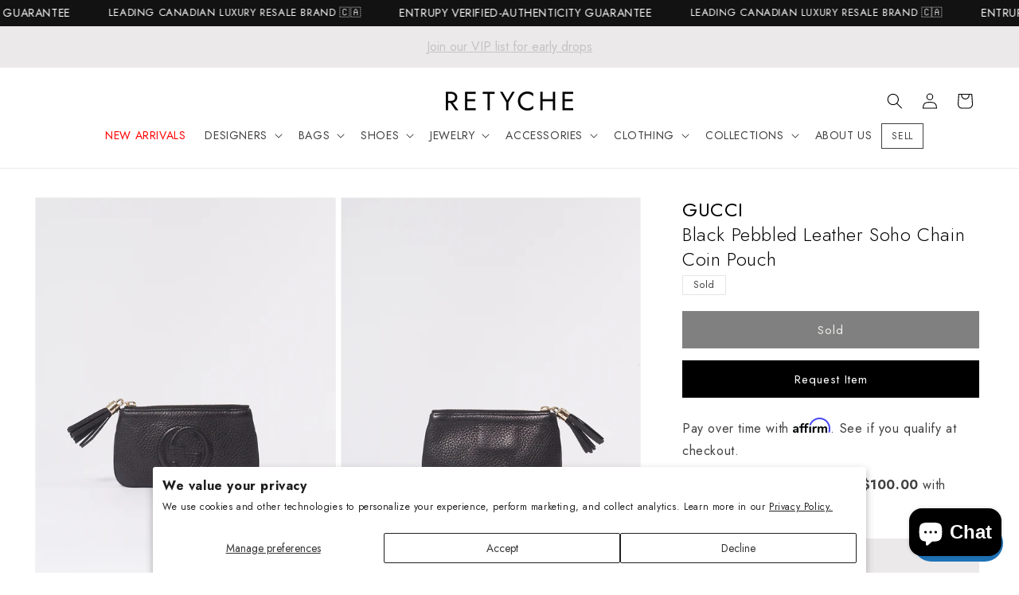

--- FILE ---
content_type: text/html; charset=utf-8
request_url: https://www.retyche.com/products/gucci-black-pebbled-leather-soho-chain-coin-pouch
body_size: 76217
content:
<!doctype html>
<html class="no-js" lang="en">
  <head>
    <meta charset="utf-8">
    <meta http-equiv="X-UA-Compatible" content="IE=edge">
    <meta name="viewport" content="width=device-width,initial-scale=1">
    <meta name="theme-color" content="">
    <meta name="google-site-verification" content="7csW2BBT_gIddbNX9BjlMaRUi6vjVotre5bbRqOBRI8" />
    
    
    <meta name="robots" content="index,follow" />
    
    <!-- Canonical URL -->
    <link rel="canonical" href="">
    <!-- Hreflang Tags for English Canada -->
    <link rel="alternate" hreflang="en-CA" href="">
    <!-- Hreflang Tags for French Canada -->
    <link rel="alternate" hreflang="fr-CA" href="/fr">
    <!-- Hreflang Tags for English UK -->
    <link rel="alternate" hreflang="en-GB" href="/en-gb">
    <!-- Hreflang Tags for English Denmark -->
    <link rel="alternate" hreflang="en-DK" href="/en-dk">
    <!-- Hreflang Tag for X-Default -->
    <link rel="alternate" hreflang="x-default" href="">
    <!-- Google Tag Manager -->
        <script>
          (function(w,d,s,l,i){w[l]=w[l]||[];w[l].push({'gtm.start':
          new Date().getTime(),event:'gtm.js'});var f=d.getElementsByTagName(s)[0],
          j=d.createElement(s),dl=l!='dataLayer'?'&l='+l:'';j.async=true;j.src=
          'https://www.googletagmanager.com/gtm.js?id='+i+dl;f.parentNode.insertBefore(j,f);
          })(window,document,'script','dataLayer','GTM-NBP4RHD');
        </script>
    <!-- End Google Tag Manager -->
    
   <link href="//www.retyche.com/cdn/shop/t/60/assets/theme.css?v=54143143828728111611725731218" rel="stylesheet" type="text/css" media="all" />
<link
        rel="icon"
        type="image/png"
        href="//www.retyche.com/cdn/shop/files/favicon.png?crop=center&height=32&v=1700938875&width=32"
        media="(prefers-color-scheme: no-preference), (prefers-color-scheme: light)"
      ><link
        rel="icon"
        type="image/png"
        href="//www.retyche.com/cdn/shop/files/favicon_dark.png?crop=center&height=32&v=1700939192&width=32"
        media="(prefers-color-scheme: dark)"
      ><link rel="preconnect" href="https://fonts.shopifycdn.com" crossorigin><title>
      Explore a Gucci Black Pebbled Leather Soho Chain Coin Pouch - Authenticated Pre-Owned | Discover More
 &ndash; RETYCHE</title>

    
      <meta name="description" content="This sought-after item is currently sold out at Retyche, but luxury never waits for long! Explore similar luxury items and discover the latest additions to our collection. Sign up for restock alerts to be the first to know when your favorites are back in stock.">
    

    

<meta property="og:site_name" content="RETYCHE">
<meta property="og:url" content="https://www.retyche.com/products/gucci-black-pebbled-leather-soho-chain-coin-pouch">
<meta property="og:title" content="Explore a Gucci Black Pebbled Leather Soho Chain Coin Pouch - Authenticated Pre-Owned | Discover More">
<meta property="og:type" content="product">
<meta property="og:description" content="This sought-after item is currently sold out at Retyche, but luxury never waits for long! Explore similar luxury items and discover the latest additions to our collection. Sign up for restock alerts to be the first to know when your favorites are back in stock."><meta property="og:image" content="http://www.retyche.com/cdn/shop/products/GucciBlackPebbledLeatherSohoChainCoinPouch.jpg?v=1659104850">
  <meta property="og:image:secure_url" content="https://www.retyche.com/cdn/shop/products/GucciBlackPebbledLeatherSohoChainCoinPouch.jpg?v=1659104850">
  <meta property="og:image:width" content="1080">
  <meta property="og:image:height" content="1350"><meta property="og:price:amount" content="400">
  <meta property="og:price:currency" content="CAD"><meta name="twitter:card" content="summary_large_image">
<meta name="twitter:title" content="Explore a Gucci Black Pebbled Leather Soho Chain Coin Pouch - Authenticated Pre-Owned | Discover More">
<meta name="twitter:description" content="This sought-after item is currently sold out at Retyche, but luxury never waits for long! Explore similar luxury items and discover the latest additions to our collection. Sign up for restock alerts to be the first to know when your favorites are back in stock.">


    <link href="//www.retyche.com/cdn/shop/t/60/assets/base.css?v=36979169600769492611725730929" rel="stylesheet" type="text/css" media="all" />

    <script src="//www.retyche.com/cdn/shop/t/60/assets/constants.js?v=58251544750838685771725730929" defer="defer"></script>
    <script src="//www.retyche.com/cdn/shop/t/60/assets/pubsub.js?v=158357773527763999511725730929" defer="defer"></script>
    <script src="//www.retyche.com/cdn/shop/t/60/assets/global.js?v=85332366223962699781725730929" defer="defer"></script><script type="text/javascript" src="//code.jquery.com/jquery-1.11.0.min.js"></script>
    <script type="text/javascript" src="//code.jquery.com/jquery-migrate-1.2.1.min.js"></script>
    <script src="//www.retyche.com/cdn/shop/t/60/assets/slick.min.js?v=71779134894361685811725730929" defer="defer"></script>
    <link href="//www.retyche.com/cdn/shop/t/60/assets/slick.css?v=99726780682321641821725730929" rel="stylesheet" type="text/css" media="all" />
    <link href="//www.retyche.com/cdn/shop/t/60/assets/slick-theme.css?v=169252637048343725171725730929" rel="stylesheet" type="text/css" media="all" />
    <script>window.performance && window.performance.mark && window.performance.mark('shopify.content_for_header.start');</script><meta name="google-site-verification" content="yQt8hFfjokQpr-NcOidzGwKn5CeT3ENQ0Qd69hzt-T0">
<meta id="shopify-digital-wallet" name="shopify-digital-wallet" content="/57018122395/digital_wallets/dialog">
<meta name="shopify-checkout-api-token" content="ea789d3515226afb015bd9a0c00af468">
<meta id="in-context-paypal-metadata" data-shop-id="57018122395" data-venmo-supported="false" data-environment="production" data-locale="en_US" data-paypal-v4="true" data-currency="CAD">
<link rel="alternate" hreflang="x-default" href="https://www.retyche.com/products/gucci-black-pebbled-leather-soho-chain-coin-pouch">
<link rel="alternate" hreflang="en" href="https://www.retyche.com/products/gucci-black-pebbled-leather-soho-chain-coin-pouch">
<link rel="alternate" hreflang="fr" href="https://www.retyche.com/fr/products/gucci-black-pebbled-leather-soho-chain-coin-pouch">
<link rel="alternate" hreflang="en-DK" href="https://www.retyche.com/en-dk/products/gucci-black-pebbled-leather-soho-chain-coin-pouch">
<link rel="alternate" hreflang="en-GB" href="https://www.retyche.com/en-gb/products/gucci-black-pebbled-leather-soho-chain-coin-pouch">
<link rel="alternate" type="application/json+oembed" href="https://www.retyche.com/products/gucci-black-pebbled-leather-soho-chain-coin-pouch.oembed">
<script async="async" src="/checkouts/internal/preloads.js?locale=en-CA"></script>
<link rel="preconnect" href="https://shop.app" crossorigin="anonymous">
<script async="async" src="https://shop.app/checkouts/internal/preloads.js?locale=en-CA&shop_id=57018122395" crossorigin="anonymous"></script>
<script id="apple-pay-shop-capabilities" type="application/json">{"shopId":57018122395,"countryCode":"CA","currencyCode":"CAD","merchantCapabilities":["supports3DS"],"merchantId":"gid:\/\/shopify\/Shop\/57018122395","merchantName":"RETYCHE","requiredBillingContactFields":["postalAddress","email","phone"],"requiredShippingContactFields":["postalAddress","email","phone"],"shippingType":"shipping","supportedNetworks":["visa","masterCard","amex","discover","interac","jcb"],"total":{"type":"pending","label":"RETYCHE","amount":"1.00"},"shopifyPaymentsEnabled":true,"supportsSubscriptions":true}</script>
<script id="shopify-features" type="application/json">{"accessToken":"ea789d3515226afb015bd9a0c00af468","betas":["rich-media-storefront-analytics"],"domain":"www.retyche.com","predictiveSearch":true,"shopId":57018122395,"locale":"en"}</script>
<script>var Shopify = Shopify || {};
Shopify.shop = "retyche-shop.myshopify.com";
Shopify.locale = "en";
Shopify.currency = {"active":"CAD","rate":"1.0"};
Shopify.country = "CA";
Shopify.theme = {"name":"LIVE v12.0.8","id":143698657502,"schema_name":"Dawn","schema_version":"12.0.0","theme_store_id":null,"role":"main"};
Shopify.theme.handle = "null";
Shopify.theme.style = {"id":null,"handle":null};
Shopify.cdnHost = "www.retyche.com/cdn";
Shopify.routes = Shopify.routes || {};
Shopify.routes.root = "/";</script>
<script type="module">!function(o){(o.Shopify=o.Shopify||{}).modules=!0}(window);</script>
<script>!function(o){function n(){var o=[];function n(){o.push(Array.prototype.slice.apply(arguments))}return n.q=o,n}var t=o.Shopify=o.Shopify||{};t.loadFeatures=n(),t.autoloadFeatures=n()}(window);</script>
<script>
  window.ShopifyPay = window.ShopifyPay || {};
  window.ShopifyPay.apiHost = "shop.app\/pay";
  window.ShopifyPay.redirectState = null;
</script>
<script id="shop-js-analytics" type="application/json">{"pageType":"product"}</script>
<script defer="defer" async type="module" src="//www.retyche.com/cdn/shopifycloud/shop-js/modules/v2/client.init-shop-cart-sync_C5BV16lS.en.esm.js"></script>
<script defer="defer" async type="module" src="//www.retyche.com/cdn/shopifycloud/shop-js/modules/v2/chunk.common_CygWptCX.esm.js"></script>
<script type="module">
  await import("//www.retyche.com/cdn/shopifycloud/shop-js/modules/v2/client.init-shop-cart-sync_C5BV16lS.en.esm.js");
await import("//www.retyche.com/cdn/shopifycloud/shop-js/modules/v2/chunk.common_CygWptCX.esm.js");

  window.Shopify.SignInWithShop?.initShopCartSync?.({"fedCMEnabled":true,"windoidEnabled":true});

</script>
<script defer="defer" async type="module" src="//www.retyche.com/cdn/shopifycloud/shop-js/modules/v2/client.payment-terms_CZxnsJam.en.esm.js"></script>
<script defer="defer" async type="module" src="//www.retyche.com/cdn/shopifycloud/shop-js/modules/v2/chunk.common_CygWptCX.esm.js"></script>
<script defer="defer" async type="module" src="//www.retyche.com/cdn/shopifycloud/shop-js/modules/v2/chunk.modal_D71HUcav.esm.js"></script>
<script type="module">
  await import("//www.retyche.com/cdn/shopifycloud/shop-js/modules/v2/client.payment-terms_CZxnsJam.en.esm.js");
await import("//www.retyche.com/cdn/shopifycloud/shop-js/modules/v2/chunk.common_CygWptCX.esm.js");
await import("//www.retyche.com/cdn/shopifycloud/shop-js/modules/v2/chunk.modal_D71HUcav.esm.js");

  
</script>
<script>
  window.Shopify = window.Shopify || {};
  if (!window.Shopify.featureAssets) window.Shopify.featureAssets = {};
  window.Shopify.featureAssets['shop-js'] = {"shop-cart-sync":["modules/v2/client.shop-cart-sync_ZFArdW7E.en.esm.js","modules/v2/chunk.common_CygWptCX.esm.js"],"init-fed-cm":["modules/v2/client.init-fed-cm_CmiC4vf6.en.esm.js","modules/v2/chunk.common_CygWptCX.esm.js"],"shop-button":["modules/v2/client.shop-button_tlx5R9nI.en.esm.js","modules/v2/chunk.common_CygWptCX.esm.js"],"shop-cash-offers":["modules/v2/client.shop-cash-offers_DOA2yAJr.en.esm.js","modules/v2/chunk.common_CygWptCX.esm.js","modules/v2/chunk.modal_D71HUcav.esm.js"],"init-windoid":["modules/v2/client.init-windoid_sURxWdc1.en.esm.js","modules/v2/chunk.common_CygWptCX.esm.js"],"shop-toast-manager":["modules/v2/client.shop-toast-manager_ClPi3nE9.en.esm.js","modules/v2/chunk.common_CygWptCX.esm.js"],"init-shop-email-lookup-coordinator":["modules/v2/client.init-shop-email-lookup-coordinator_B8hsDcYM.en.esm.js","modules/v2/chunk.common_CygWptCX.esm.js"],"init-shop-cart-sync":["modules/v2/client.init-shop-cart-sync_C5BV16lS.en.esm.js","modules/v2/chunk.common_CygWptCX.esm.js"],"avatar":["modules/v2/client.avatar_BTnouDA3.en.esm.js"],"pay-button":["modules/v2/client.pay-button_FdsNuTd3.en.esm.js","modules/v2/chunk.common_CygWptCX.esm.js"],"init-customer-accounts":["modules/v2/client.init-customer-accounts_DxDtT_ad.en.esm.js","modules/v2/client.shop-login-button_C5VAVYt1.en.esm.js","modules/v2/chunk.common_CygWptCX.esm.js","modules/v2/chunk.modal_D71HUcav.esm.js"],"init-shop-for-new-customer-accounts":["modules/v2/client.init-shop-for-new-customer-accounts_ChsxoAhi.en.esm.js","modules/v2/client.shop-login-button_C5VAVYt1.en.esm.js","modules/v2/chunk.common_CygWptCX.esm.js","modules/v2/chunk.modal_D71HUcav.esm.js"],"shop-login-button":["modules/v2/client.shop-login-button_C5VAVYt1.en.esm.js","modules/v2/chunk.common_CygWptCX.esm.js","modules/v2/chunk.modal_D71HUcav.esm.js"],"init-customer-accounts-sign-up":["modules/v2/client.init-customer-accounts-sign-up_CPSyQ0Tj.en.esm.js","modules/v2/client.shop-login-button_C5VAVYt1.en.esm.js","modules/v2/chunk.common_CygWptCX.esm.js","modules/v2/chunk.modal_D71HUcav.esm.js"],"shop-follow-button":["modules/v2/client.shop-follow-button_Cva4Ekp9.en.esm.js","modules/v2/chunk.common_CygWptCX.esm.js","modules/v2/chunk.modal_D71HUcav.esm.js"],"checkout-modal":["modules/v2/client.checkout-modal_BPM8l0SH.en.esm.js","modules/v2/chunk.common_CygWptCX.esm.js","modules/v2/chunk.modal_D71HUcav.esm.js"],"lead-capture":["modules/v2/client.lead-capture_Bi8yE_yS.en.esm.js","modules/v2/chunk.common_CygWptCX.esm.js","modules/v2/chunk.modal_D71HUcav.esm.js"],"shop-login":["modules/v2/client.shop-login_D6lNrXab.en.esm.js","modules/v2/chunk.common_CygWptCX.esm.js","modules/v2/chunk.modal_D71HUcav.esm.js"],"payment-terms":["modules/v2/client.payment-terms_CZxnsJam.en.esm.js","modules/v2/chunk.common_CygWptCX.esm.js","modules/v2/chunk.modal_D71HUcav.esm.js"]};
</script>
<script>(function() {
  var isLoaded = false;
  function asyncLoad() {
    if (isLoaded) return;
    isLoaded = true;
    var urls = ["\/\/www.powr.io\/powr.js?powr-token=retyche-shop.myshopify.com\u0026external-type=shopify\u0026shop=retyche-shop.myshopify.com","https:\/\/services.nofraud.com\/js\/device.js?shop=retyche-shop.myshopify.com","https:\/\/cdn.rebuyengine.com\/onsite\/js\/rebuy.js?shop=retyche-shop.myshopify.com"];
    for (var i = 0; i < urls.length; i++) {
      var s = document.createElement('script');
      s.type = 'text/javascript';
      s.async = true;
      s.src = urls[i];
      var x = document.getElementsByTagName('script')[0];
      x.parentNode.insertBefore(s, x);
    }
  };
  if(window.attachEvent) {
    window.attachEvent('onload', asyncLoad);
  } else {
    window.addEventListener('load', asyncLoad, false);
  }
})();</script>
<script id="__st">var __st={"a":57018122395,"offset":-18000,"reqid":"a394fc99-6f9c-442d-9423-18363fb3eb1f-1768717830","pageurl":"www.retyche.com\/products\/gucci-black-pebbled-leather-soho-chain-coin-pouch","u":"2e966f410e0e","p":"product","rtyp":"product","rid":7735830577374};</script>
<script>window.ShopifyPaypalV4VisibilityTracking = true;</script>
<script id="captcha-bootstrap">!function(){'use strict';const t='contact',e='account',n='new_comment',o=[[t,t],['blogs',n],['comments',n],[t,'customer']],c=[[e,'customer_login'],[e,'guest_login'],[e,'recover_customer_password'],[e,'create_customer']],r=t=>t.map((([t,e])=>`form[action*='/${t}']:not([data-nocaptcha='true']) input[name='form_type'][value='${e}']`)).join(','),a=t=>()=>t?[...document.querySelectorAll(t)].map((t=>t.form)):[];function s(){const t=[...o],e=r(t);return a(e)}const i='password',u='form_key',d=['recaptcha-v3-token','g-recaptcha-response','h-captcha-response',i],f=()=>{try{return window.sessionStorage}catch{return}},m='__shopify_v',_=t=>t.elements[u];function p(t,e,n=!1){try{const o=window.sessionStorage,c=JSON.parse(o.getItem(e)),{data:r}=function(t){const{data:e,action:n}=t;return t[m]||n?{data:e,action:n}:{data:t,action:n}}(c);for(const[e,n]of Object.entries(r))t.elements[e]&&(t.elements[e].value=n);n&&o.removeItem(e)}catch(o){console.error('form repopulation failed',{error:o})}}const l='form_type',E='cptcha';function T(t){t.dataset[E]=!0}const w=window,h=w.document,L='Shopify',v='ce_forms',y='captcha';let A=!1;((t,e)=>{const n=(g='f06e6c50-85a8-45c8-87d0-21a2b65856fe',I='https://cdn.shopify.com/shopifycloud/storefront-forms-hcaptcha/ce_storefront_forms_captcha_hcaptcha.v1.5.2.iife.js',D={infoText:'Protected by hCaptcha',privacyText:'Privacy',termsText:'Terms'},(t,e,n)=>{const o=w[L][v],c=o.bindForm;if(c)return c(t,g,e,D).then(n);var r;o.q.push([[t,g,e,D],n]),r=I,A||(h.body.append(Object.assign(h.createElement('script'),{id:'captcha-provider',async:!0,src:r})),A=!0)});var g,I,D;w[L]=w[L]||{},w[L][v]=w[L][v]||{},w[L][v].q=[],w[L][y]=w[L][y]||{},w[L][y].protect=function(t,e){n(t,void 0,e),T(t)},Object.freeze(w[L][y]),function(t,e,n,w,h,L){const[v,y,A,g]=function(t,e,n){const i=e?o:[],u=t?c:[],d=[...i,...u],f=r(d),m=r(i),_=r(d.filter((([t,e])=>n.includes(e))));return[a(f),a(m),a(_),s()]}(w,h,L),I=t=>{const e=t.target;return e instanceof HTMLFormElement?e:e&&e.form},D=t=>v().includes(t);t.addEventListener('submit',(t=>{const e=I(t);if(!e)return;const n=D(e)&&!e.dataset.hcaptchaBound&&!e.dataset.recaptchaBound,o=_(e),c=g().includes(e)&&(!o||!o.value);(n||c)&&t.preventDefault(),c&&!n&&(function(t){try{if(!f())return;!function(t){const e=f();if(!e)return;const n=_(t);if(!n)return;const o=n.value;o&&e.removeItem(o)}(t);const e=Array.from(Array(32),(()=>Math.random().toString(36)[2])).join('');!function(t,e){_(t)||t.append(Object.assign(document.createElement('input'),{type:'hidden',name:u})),t.elements[u].value=e}(t,e),function(t,e){const n=f();if(!n)return;const o=[...t.querySelectorAll(`input[type='${i}']`)].map((({name:t})=>t)),c=[...d,...o],r={};for(const[a,s]of new FormData(t).entries())c.includes(a)||(r[a]=s);n.setItem(e,JSON.stringify({[m]:1,action:t.action,data:r}))}(t,e)}catch(e){console.error('failed to persist form',e)}}(e),e.submit())}));const S=(t,e)=>{t&&!t.dataset[E]&&(n(t,e.some((e=>e===t))),T(t))};for(const o of['focusin','change'])t.addEventListener(o,(t=>{const e=I(t);D(e)&&S(e,y())}));const B=e.get('form_key'),M=e.get(l),P=B&&M;t.addEventListener('DOMContentLoaded',(()=>{const t=y();if(P)for(const e of t)e.elements[l].value===M&&p(e,B);[...new Set([...A(),...v().filter((t=>'true'===t.dataset.shopifyCaptcha))])].forEach((e=>S(e,t)))}))}(h,new URLSearchParams(w.location.search),n,t,e,['guest_login'])})(!0,!0)}();</script>
<script integrity="sha256-4kQ18oKyAcykRKYeNunJcIwy7WH5gtpwJnB7kiuLZ1E=" data-source-attribution="shopify.loadfeatures" defer="defer" src="//www.retyche.com/cdn/shopifycloud/storefront/assets/storefront/load_feature-a0a9edcb.js" crossorigin="anonymous"></script>
<script crossorigin="anonymous" defer="defer" src="//www.retyche.com/cdn/shopifycloud/storefront/assets/shopify_pay/storefront-65b4c6d7.js?v=20250812"></script>
<script data-source-attribution="shopify.dynamic_checkout.dynamic.init">var Shopify=Shopify||{};Shopify.PaymentButton=Shopify.PaymentButton||{isStorefrontPortableWallets:!0,init:function(){window.Shopify.PaymentButton.init=function(){};var t=document.createElement("script");t.src="https://www.retyche.com/cdn/shopifycloud/portable-wallets/latest/portable-wallets.en.js",t.type="module",document.head.appendChild(t)}};
</script>
<script data-source-attribution="shopify.dynamic_checkout.buyer_consent">
  function portableWalletsHideBuyerConsent(e){var t=document.getElementById("shopify-buyer-consent"),n=document.getElementById("shopify-subscription-policy-button");t&&n&&(t.classList.add("hidden"),t.setAttribute("aria-hidden","true"),n.removeEventListener("click",e))}function portableWalletsShowBuyerConsent(e){var t=document.getElementById("shopify-buyer-consent"),n=document.getElementById("shopify-subscription-policy-button");t&&n&&(t.classList.remove("hidden"),t.removeAttribute("aria-hidden"),n.addEventListener("click",e))}window.Shopify?.PaymentButton&&(window.Shopify.PaymentButton.hideBuyerConsent=portableWalletsHideBuyerConsent,window.Shopify.PaymentButton.showBuyerConsent=portableWalletsShowBuyerConsent);
</script>
<script data-source-attribution="shopify.dynamic_checkout.cart.bootstrap">document.addEventListener("DOMContentLoaded",(function(){function t(){return document.querySelector("shopify-accelerated-checkout-cart, shopify-accelerated-checkout")}if(t())Shopify.PaymentButton.init();else{new MutationObserver((function(e,n){t()&&(Shopify.PaymentButton.init(),n.disconnect())})).observe(document.body,{childList:!0,subtree:!0})}}));
</script>
<script id='scb4127' type='text/javascript' async='' src='https://www.retyche.com/cdn/shopifycloud/privacy-banner/storefront-banner.js'></script><link id="shopify-accelerated-checkout-styles" rel="stylesheet" media="screen" href="https://www.retyche.com/cdn/shopifycloud/portable-wallets/latest/accelerated-checkout-backwards-compat.css" crossorigin="anonymous">
<style id="shopify-accelerated-checkout-cart">
        #shopify-buyer-consent {
  margin-top: 1em;
  display: inline-block;
  width: 100%;
}

#shopify-buyer-consent.hidden {
  display: none;
}

#shopify-subscription-policy-button {
  background: none;
  border: none;
  padding: 0;
  text-decoration: underline;
  font-size: inherit;
  cursor: pointer;
}

#shopify-subscription-policy-button::before {
  box-shadow: none;
}

      </style>
<script id="sections-script" data-sections="header" defer="defer" src="//www.retyche.com/cdn/shop/t/60/compiled_assets/scripts.js?20436"></script>
<script>window.performance && window.performance.mark && window.performance.mark('shopify.content_for_header.end');</script>

    <!--
      - Check if CMS Font injection input set for Body font
      - If CMS Font injection input set than load that font and use the styles
      - Otherwise, load the font choosed from CMS font picker
    -->
    

    <style data-shopify>
      /* @font-face {
  font-family: Roboto;
  font-weight: 400;
  font-style: normal;
  font-display: swap;
  src: url("//www.retyche.com/cdn/fonts/roboto/roboto_n4.2019d890f07b1852f56ce63ba45b2db45d852cba.woff2") format("woff2"),
       url("//www.retyche.com/cdn/fonts/roboto/roboto_n4.238690e0007583582327135619c5f7971652fa9d.woff") format("woff");
}

      
      
      
       */

      
        :root,
        .color-background-1 {
          --color-background: 255,255,255;
        
          --gradient-background: #ffffff;
        

        

        --color-foreground: 0,0,0;
        --color-background-contrast: 191,191,191;
        --color-shadow: 17,18,25;
        --color-button: 0,0,0;
        --color-button-text: 222,220,214;
        --color-secondary-button: 255,255,255;
        --color-secondary-button-text: 0,0,0;
        --color-link: 0,0,0;
        --color-badge-foreground: 0,0,0;
        --color-badge-background: 255,255,255;
        --color-badge-border: 0,0,0;
        --payment-terms-background-color: rgb(255 255 255);
      }
      
        
        .color-background-2 {
          --color-background: 236,233,234;
        
          --gradient-background: #ece9ea;
        

        

        --color-foreground: 17,18,25;
        --color-background-contrast: 177,165,169;
        --color-shadow: 49,48,52;
        --color-button: 49,48,52;
        --color-button-text: 243,243,243;
        --color-secondary-button: 236,233,234;
        --color-secondary-button-text: 222,220,214;
        --color-link: 222,220,214;
        --color-badge-foreground: 17,18,25;
        --color-badge-background: 236,233,234;
        --color-badge-border: 17,18,25;
        --payment-terms-background-color: rgb(236 233 234);
      }
      
        
        .color-inverse {
          --color-background: 255,255,255;
        
          --gradient-background: #ffffff;
        

        

        --color-foreground: 0,0,0;
        --color-background-contrast: 191,191,191;
        --color-shadow: 18,18,18;
        --color-button: 255,255,255;
        --color-button-text: 255,255,255;
        --color-secondary-button: 255,255,255;
        --color-secondary-button-text: 17,18,25;
        --color-link: 17,18,25;
        --color-badge-foreground: 0,0,0;
        --color-badge-background: 255,255,255;
        --color-badge-border: 0,0,0;
        --payment-terms-background-color: rgb(255 255 255);
      }
      
        
        .color-accent-1 {
          --color-background: 18,18,18;
        
          --gradient-background: #121212;
        

        

        --color-foreground: 255,255,255;
        --color-background-contrast: 146,146,146;
        --color-shadow: 18,18,18;
        --color-button: 255,255,255;
        --color-button-text: 18,18,18;
        --color-secondary-button: 18,18,18;
        --color-secondary-button-text: 255,255,255;
        --color-link: 255,255,255;
        --color-badge-foreground: 255,255,255;
        --color-badge-background: 18,18,18;
        --color-badge-border: 255,255,255;
        --payment-terms-background-color: rgb(18 18 18);
      }
      
        
        .color-accent-2 {
          --color-background: 92,92,92;
        
          --gradient-background: #5c5c5c;
        

        

        --color-foreground: 255,255,255;
        --color-background-contrast: 28,28,28;
        --color-shadow: 18,18,18;
        --color-button: 255,255,255;
        --color-button-text: 92,92,92;
        --color-secondary-button: 92,92,92;
        --color-secondary-button-text: 255,255,255;
        --color-link: 255,255,255;
        --color-badge-foreground: 255,255,255;
        --color-badge-background: 92,92,92;
        --color-badge-border: 255,255,255;
        --payment-terms-background-color: rgb(92 92 92);
      }
      

      body, .color-background-1, .color-background-2, .color-inverse, .color-accent-1, .color-accent-2 {
        color: rgba(var(--color-foreground), 0.75);
        background-color: rgb(var(--color-background));
      }

      :root {
        --font-body-family: Jost, Roboto, sans-serif;
        --font-body-style: normal;
        --font-body-weight: 400;
        --font-body-weight-bold: 700;

        --font-heading-family: Jost, "New York", Iowan Old Style, Apple Garamond, Baskerville, Times New Roman, Droid Serif, Times, Source Serif Pro, serif, Apple Color Emoji, Segoe UI Emoji, Segoe UI Symbol;
        --font-heading-style: normal;
        --font-heading-weight: 300;

        --font-body-scale: 1.0;
        --font-heading-scale: 1.0;

        --media-padding: px;
        --media-border-opacity: 0.05;
        --media-border-width: 1px;
        --media-radius: 0px;
        --media-shadow-opacity: 0.0;
        --media-shadow-horizontal-offset: 0px;
        --media-shadow-vertical-offset: 4px;
        --media-shadow-blur-radius: 5px;
        --media-shadow-visible: 0;

        --page-width: 160rem;
        --page-width-margin: 0rem;

        --product-card-image-padding: 0.0rem;
        --product-card-corner-radius: 0.0rem;
        --product-card-text-alignment: left;
        --product-card-border-width: 0.0rem;
        --product-card-border-opacity: 0.1;
        --product-card-shadow-opacity: 0.0;
        --product-card-shadow-visible: 0;
        --product-card-shadow-horizontal-offset: 0.0rem;
        --product-card-shadow-vertical-offset: 0.4rem;
        --product-card-shadow-blur-radius: 0.5rem;

        --collection-card-image-padding: 0.0rem;
        --collection-card-corner-radius: 0.0rem;
        --collection-card-text-alignment: left;
        --collection-card-border-width: 0.0rem;
        --collection-card-border-opacity: 0.1;
        --collection-card-shadow-opacity: 0.0;
        --collection-card-shadow-visible: 0;
        --collection-card-shadow-horizontal-offset: 0.0rem;
        --collection-card-shadow-vertical-offset: 0.4rem;
        --collection-card-shadow-blur-radius: 0.5rem;

        --blog-card-image-padding: 0.0rem;
        --blog-card-corner-radius: 0.0rem;
        --blog-card-text-alignment: left;
        --blog-card-border-width: 0.0rem;
        --blog-card-border-opacity: 0.1;
        --blog-card-shadow-opacity: 0.0;
        --blog-card-shadow-visible: 0;
        --blog-card-shadow-horizontal-offset: 0.0rem;
        --blog-card-shadow-vertical-offset: 0.4rem;
        --blog-card-shadow-blur-radius: 0.5rem;

        --badge-corner-radius: 0.0rem;

        --popup-border-width: 1px;
        --popup-border-opacity: 0.1;
        --popup-corner-radius: 0px;
        --popup-shadow-opacity: 0.05;
        --popup-shadow-horizontal-offset: 0px;
        --popup-shadow-vertical-offset: 4px;
        --popup-shadow-blur-radius: 5px;

        --drawer-border-width: 1px;
        --drawer-border-opacity: 0.1;
        --drawer-shadow-opacity: 0.0;
        --drawer-shadow-horizontal-offset: 0px;
        --drawer-shadow-vertical-offset: 4px;
        --drawer-shadow-blur-radius: 5px;

        --spacing-sections-desktop: 36px;
        --spacing-sections-mobile: 25px;

        --grid-desktop-vertical-spacing: 40px;
        --grid-desktop-horizontal-spacing: 12px;
        --grid-mobile-vertical-spacing: 20px;
        --grid-mobile-horizontal-spacing: 6px;

        --text-boxes-border-opacity: 0.1;
        --text-boxes-border-width: 0px;
        --text-boxes-radius: 0px;
        --text-boxes-shadow-opacity: 0.0;
        --text-boxes-shadow-visible: 0;
        --text-boxes-shadow-horizontal-offset: 0px;
        --text-boxes-shadow-vertical-offset: 4px;
        --text-boxes-shadow-blur-radius: 5px;

        --buttons-radius: 0px;
        --buttons-radius-outset: 0px;
        --buttons-border-width: 1px;
        --buttons-border-opacity: 1.0;
        --buttons-shadow-opacity: 0.0;
        --buttons-shadow-visible: 0;
        --buttons-shadow-horizontal-offset: 0px;
        --buttons-shadow-vertical-offset: 4px;
        --buttons-shadow-blur-radius: 5px;
        --buttons-border-offset: 0px;

        --inputs-radius: 0px;
        --inputs-border-width: 1px;
        --inputs-border-opacity: 0.55;
        --inputs-shadow-opacity: 0.0;
        --inputs-shadow-horizontal-offset: 0px;
        --inputs-margin-offset: 0px;
        --inputs-shadow-vertical-offset: 4px;
        --inputs-shadow-blur-radius: 5px;
        --inputs-radius-outset: 0px;

        --variant-pills-radius: 40px;
        --variant-pills-border-width: 1px;
        --variant-pills-border-opacity: 0.55;
        --variant-pills-shadow-opacity: 0.0;
        --variant-pills-shadow-horizontal-offset: 0px;
        --variant-pills-shadow-vertical-offset: 4px;
        --variant-pills-shadow-blur-radius: 5px;
      }

      *,
      *::before,
      *::after {
        box-sizing: inherit;
      }

      html {
        box-sizing: border-box;
        font-size: calc(var(--font-body-scale) * 62.5%);
        height: 100%;
      }

      body {
        display: grid;
        grid-template-rows: auto auto 1fr auto;
        grid-template-columns: 100%;
        min-height: 100%;
        margin: 0;
        font-size: 1.5rem;
        letter-spacing: 0.06rem;
        line-height: calc(1 + 0.8 / var(--font-body-scale));
        font-family: var(--font-body-family);
        font-style: var(--font-body-style);
        font-weight: var(--font-body-weight);
      }

      @media screen and (min-width: 750px) {
        body {
          font-size: 1.6rem;
        }
      }
    
    </style>
<link rel="preload" as="font" href="//www.retyche.com/cdn/fonts/roboto/roboto_n4.2019d890f07b1852f56ce63ba45b2db45d852cba.woff2" type="font/woff2" crossorigin><link href="//www.retyche.com/cdn/shop/t/60/assets/component-localization-form.css?v=143319823105703127341725730929" rel="stylesheet" type="text/css" media="all" />
      <script src="//www.retyche.com/cdn/shop/t/60/assets/localization-form.js?v=161644695336821385561725730929" defer="defer"></script><link
        rel="stylesheet"
        href="//www.retyche.com/cdn/shop/t/60/assets/component-predictive-search.css?v=118923337488134913561725730929"
        media="print"
        onload="this.media='all'"
      ><script>
      document.documentElement.className = document.documentElement.className.replace('no-js', 'js');
      if (Shopify.designMode) {
        document.documentElement.classList.add('shopify-design-mode');
      }
    </script>

      <!-- Hotjar Tracking Code for Retyche -->
        <script>
          (function(h,o,t,j,a,r){
              h.hj=h.hj||function(){(h.hj.q=h.hj.q||[]).push(arguments)};
              h._hjSettings={hjid:3713219,hjsv:6};
              a=o.getElementsByTagName('head')[0];
              r=o.createElement('script');r.async=1;
              r.src=t+h._hjSettings.hjid+j+h._hjSettings.hjsv;
              a.appendChild(r);
          })(window,document,'https://static.hotjar.com/c/hotjar-','.js?sv=');
        </script>
        
      <script>
          document.addEventListener('DOMContentLoaded', function() {
          let urlPathName = window.location.pathname;
          if (urlPathName === '/' && localStorage.getItem('activateCartDrawer') === 'true') {
            var cartDrawer = document.getElementsByTagName("cart-drawer")[0];
            var body = document.getElementsByTagName("body")[0];
  
            if (cartDrawer) {
              cartDrawer.classList.add("active");
              body.classList.add("overflow-hidden");
              localStorage.removeItem('activateCartDrawer');
            }
          }
        });
      </script>
    
      <!-- Microsoft clarity -->
<script type="text/javascript">
    (function(c,l,a,r,i,t,y){
        c[a]=c[a]||function(){(c[a].q=c[a].q||[]).push(arguments)};
        t=l.createElement(r);t.async=1;t.src="https://www.clarity.ms/tag/"+i;
        y=l.getElementsByTagName(r)[0];y.parentNode.insertBefore(t,y);
    })(window, document, "clarity", "script", "satk5i9oxc");
</script>

    
      <!-- BEGIN app block: shopify://apps/seowill-seoant-ai-seo/blocks/seoant-core/8e57283b-dcb0-4f7b-a947-fb5c57a0d59d -->
<!--SEOAnt Core By SEOAnt Teams, v0.1.6 START -->







    <!-- BEGIN app snippet: Product-JSON-LD --><!-- END app snippet -->


<!-- SON-LD generated By SEOAnt END -->



<!-- Start : SEOAnt BrokenLink Redirect --><script type="text/javascript">
    !function(t){var e={};function r(n){if(e[n])return e[n].exports;var o=e[n]={i:n,l:!1,exports:{}};return t[n].call(o.exports,o,o.exports,r),o.l=!0,o.exports}r.m=t,r.c=e,r.d=function(t,e,n){r.o(t,e)||Object.defineProperty(t,e,{enumerable:!0,get:n})},r.r=function(t){"undefined"!==typeof Symbol&&Symbol.toStringTag&&Object.defineProperty(t,Symbol.toStringTag,{value:"Module"}),Object.defineProperty(t,"__esModule",{value:!0})},r.t=function(t,e){if(1&e&&(t=r(t)),8&e)return t;if(4&e&&"object"===typeof t&&t&&t.__esModule)return t;var n=Object.create(null);if(r.r(n),Object.defineProperty(n,"default",{enumerable:!0,value:t}),2&e&&"string"!=typeof t)for(var o in t)r.d(n,o,function(e){return t[e]}.bind(null,o));return n},r.n=function(t){var e=t&&t.__esModule?function(){return t.default}:function(){return t};return r.d(e,"a",e),e},r.o=function(t,e){return Object.prototype.hasOwnProperty.call(t,e)},r.p="",r(r.s=11)}([function(t,e,r){"use strict";var n=r(2),o=Object.prototype.toString;function i(t){return"[object Array]"===o.call(t)}function a(t){return"undefined"===typeof t}function u(t){return null!==t&&"object"===typeof t}function s(t){return"[object Function]"===o.call(t)}function c(t,e){if(null!==t&&"undefined"!==typeof t)if("object"!==typeof t&&(t=[t]),i(t))for(var r=0,n=t.length;r<n;r++)e.call(null,t[r],r,t);else for(var o in t)Object.prototype.hasOwnProperty.call(t,o)&&e.call(null,t[o],o,t)}t.exports={isArray:i,isArrayBuffer:function(t){return"[object ArrayBuffer]"===o.call(t)},isBuffer:function(t){return null!==t&&!a(t)&&null!==t.constructor&&!a(t.constructor)&&"function"===typeof t.constructor.isBuffer&&t.constructor.isBuffer(t)},isFormData:function(t){return"undefined"!==typeof FormData&&t instanceof FormData},isArrayBufferView:function(t){return"undefined"!==typeof ArrayBuffer&&ArrayBuffer.isView?ArrayBuffer.isView(t):t&&t.buffer&&t.buffer instanceof ArrayBuffer},isString:function(t){return"string"===typeof t},isNumber:function(t){return"number"===typeof t},isObject:u,isUndefined:a,isDate:function(t){return"[object Date]"===o.call(t)},isFile:function(t){return"[object File]"===o.call(t)},isBlob:function(t){return"[object Blob]"===o.call(t)},isFunction:s,isStream:function(t){return u(t)&&s(t.pipe)},isURLSearchParams:function(t){return"undefined"!==typeof URLSearchParams&&t instanceof URLSearchParams},isStandardBrowserEnv:function(){return("undefined"===typeof navigator||"ReactNative"!==navigator.product&&"NativeScript"!==navigator.product&&"NS"!==navigator.product)&&("undefined"!==typeof window&&"undefined"!==typeof document)},forEach:c,merge:function t(){var e={};function r(r,n){"object"===typeof e[n]&&"object"===typeof r?e[n]=t(e[n],r):e[n]=r}for(var n=0,o=arguments.length;n<o;n++)c(arguments[n],r);return e},deepMerge:function t(){var e={};function r(r,n){"object"===typeof e[n]&&"object"===typeof r?e[n]=t(e[n],r):e[n]="object"===typeof r?t({},r):r}for(var n=0,o=arguments.length;n<o;n++)c(arguments[n],r);return e},extend:function(t,e,r){return c(e,(function(e,o){t[o]=r&&"function"===typeof e?n(e,r):e})),t},trim:function(t){return t.replace(/^\s*/,"").replace(/\s*$/,"")}}},function(t,e,r){t.exports=r(12)},function(t,e,r){"use strict";t.exports=function(t,e){return function(){for(var r=new Array(arguments.length),n=0;n<r.length;n++)r[n]=arguments[n];return t.apply(e,r)}}},function(t,e,r){"use strict";var n=r(0);function o(t){return encodeURIComponent(t).replace(/%40/gi,"@").replace(/%3A/gi,":").replace(/%24/g,"$").replace(/%2C/gi,",").replace(/%20/g,"+").replace(/%5B/gi,"[").replace(/%5D/gi,"]")}t.exports=function(t,e,r){if(!e)return t;var i;if(r)i=r(e);else if(n.isURLSearchParams(e))i=e.toString();else{var a=[];n.forEach(e,(function(t,e){null!==t&&"undefined"!==typeof t&&(n.isArray(t)?e+="[]":t=[t],n.forEach(t,(function(t){n.isDate(t)?t=t.toISOString():n.isObject(t)&&(t=JSON.stringify(t)),a.push(o(e)+"="+o(t))})))})),i=a.join("&")}if(i){var u=t.indexOf("#");-1!==u&&(t=t.slice(0,u)),t+=(-1===t.indexOf("?")?"?":"&")+i}return t}},function(t,e,r){"use strict";t.exports=function(t){return!(!t||!t.__CANCEL__)}},function(t,e,r){"use strict";(function(e){var n=r(0),o=r(19),i={"Content-Type":"application/x-www-form-urlencoded"};function a(t,e){!n.isUndefined(t)&&n.isUndefined(t["Content-Type"])&&(t["Content-Type"]=e)}var u={adapter:function(){var t;return("undefined"!==typeof XMLHttpRequest||"undefined"!==typeof e&&"[object process]"===Object.prototype.toString.call(e))&&(t=r(6)),t}(),transformRequest:[function(t,e){return o(e,"Accept"),o(e,"Content-Type"),n.isFormData(t)||n.isArrayBuffer(t)||n.isBuffer(t)||n.isStream(t)||n.isFile(t)||n.isBlob(t)?t:n.isArrayBufferView(t)?t.buffer:n.isURLSearchParams(t)?(a(e,"application/x-www-form-urlencoded;charset=utf-8"),t.toString()):n.isObject(t)?(a(e,"application/json;charset=utf-8"),JSON.stringify(t)):t}],transformResponse:[function(t){if("string"===typeof t)try{t=JSON.parse(t)}catch(e){}return t}],timeout:0,xsrfCookieName:"XSRF-TOKEN",xsrfHeaderName:"X-XSRF-TOKEN",maxContentLength:-1,validateStatus:function(t){return t>=200&&t<300},headers:{common:{Accept:"application/json, text/plain, */*"}}};n.forEach(["delete","get","head"],(function(t){u.headers[t]={}})),n.forEach(["post","put","patch"],(function(t){u.headers[t]=n.merge(i)})),t.exports=u}).call(this,r(18))},function(t,e,r){"use strict";var n=r(0),o=r(20),i=r(3),a=r(22),u=r(25),s=r(26),c=r(7);t.exports=function(t){return new Promise((function(e,f){var l=t.data,p=t.headers;n.isFormData(l)&&delete p["Content-Type"];var h=new XMLHttpRequest;if(t.auth){var d=t.auth.username||"",m=t.auth.password||"";p.Authorization="Basic "+btoa(d+":"+m)}var y=a(t.baseURL,t.url);if(h.open(t.method.toUpperCase(),i(y,t.params,t.paramsSerializer),!0),h.timeout=t.timeout,h.onreadystatechange=function(){if(h&&4===h.readyState&&(0!==h.status||h.responseURL&&0===h.responseURL.indexOf("file:"))){var r="getAllResponseHeaders"in h?u(h.getAllResponseHeaders()):null,n={data:t.responseType&&"text"!==t.responseType?h.response:h.responseText,status:h.status,statusText:h.statusText,headers:r,config:t,request:h};o(e,f,n),h=null}},h.onabort=function(){h&&(f(c("Request aborted",t,"ECONNABORTED",h)),h=null)},h.onerror=function(){f(c("Network Error",t,null,h)),h=null},h.ontimeout=function(){var e="timeout of "+t.timeout+"ms exceeded";t.timeoutErrorMessage&&(e=t.timeoutErrorMessage),f(c(e,t,"ECONNABORTED",h)),h=null},n.isStandardBrowserEnv()){var v=r(27),g=(t.withCredentials||s(y))&&t.xsrfCookieName?v.read(t.xsrfCookieName):void 0;g&&(p[t.xsrfHeaderName]=g)}if("setRequestHeader"in h&&n.forEach(p,(function(t,e){"undefined"===typeof l&&"content-type"===e.toLowerCase()?delete p[e]:h.setRequestHeader(e,t)})),n.isUndefined(t.withCredentials)||(h.withCredentials=!!t.withCredentials),t.responseType)try{h.responseType=t.responseType}catch(w){if("json"!==t.responseType)throw w}"function"===typeof t.onDownloadProgress&&h.addEventListener("progress",t.onDownloadProgress),"function"===typeof t.onUploadProgress&&h.upload&&h.upload.addEventListener("progress",t.onUploadProgress),t.cancelToken&&t.cancelToken.promise.then((function(t){h&&(h.abort(),f(t),h=null)})),void 0===l&&(l=null),h.send(l)}))}},function(t,e,r){"use strict";var n=r(21);t.exports=function(t,e,r,o,i){var a=new Error(t);return n(a,e,r,o,i)}},function(t,e,r){"use strict";var n=r(0);t.exports=function(t,e){e=e||{};var r={},o=["url","method","params","data"],i=["headers","auth","proxy"],a=["baseURL","url","transformRequest","transformResponse","paramsSerializer","timeout","withCredentials","adapter","responseType","xsrfCookieName","xsrfHeaderName","onUploadProgress","onDownloadProgress","maxContentLength","validateStatus","maxRedirects","httpAgent","httpsAgent","cancelToken","socketPath"];n.forEach(o,(function(t){"undefined"!==typeof e[t]&&(r[t]=e[t])})),n.forEach(i,(function(o){n.isObject(e[o])?r[o]=n.deepMerge(t[o],e[o]):"undefined"!==typeof e[o]?r[o]=e[o]:n.isObject(t[o])?r[o]=n.deepMerge(t[o]):"undefined"!==typeof t[o]&&(r[o]=t[o])})),n.forEach(a,(function(n){"undefined"!==typeof e[n]?r[n]=e[n]:"undefined"!==typeof t[n]&&(r[n]=t[n])}));var u=o.concat(i).concat(a),s=Object.keys(e).filter((function(t){return-1===u.indexOf(t)}));return n.forEach(s,(function(n){"undefined"!==typeof e[n]?r[n]=e[n]:"undefined"!==typeof t[n]&&(r[n]=t[n])})),r}},function(t,e,r){"use strict";function n(t){this.message=t}n.prototype.toString=function(){return"Cancel"+(this.message?": "+this.message:"")},n.prototype.__CANCEL__=!0,t.exports=n},function(t,e,r){t.exports=r(13)},function(t,e,r){t.exports=r(30)},function(t,e,r){var n=function(t){"use strict";var e=Object.prototype,r=e.hasOwnProperty,n="function"===typeof Symbol?Symbol:{},o=n.iterator||"@@iterator",i=n.asyncIterator||"@@asyncIterator",a=n.toStringTag||"@@toStringTag";function u(t,e,r){return Object.defineProperty(t,e,{value:r,enumerable:!0,configurable:!0,writable:!0}),t[e]}try{u({},"")}catch(S){u=function(t,e,r){return t[e]=r}}function s(t,e,r,n){var o=e&&e.prototype instanceof l?e:l,i=Object.create(o.prototype),a=new L(n||[]);return i._invoke=function(t,e,r){var n="suspendedStart";return function(o,i){if("executing"===n)throw new Error("Generator is already running");if("completed"===n){if("throw"===o)throw i;return j()}for(r.method=o,r.arg=i;;){var a=r.delegate;if(a){var u=x(a,r);if(u){if(u===f)continue;return u}}if("next"===r.method)r.sent=r._sent=r.arg;else if("throw"===r.method){if("suspendedStart"===n)throw n="completed",r.arg;r.dispatchException(r.arg)}else"return"===r.method&&r.abrupt("return",r.arg);n="executing";var s=c(t,e,r);if("normal"===s.type){if(n=r.done?"completed":"suspendedYield",s.arg===f)continue;return{value:s.arg,done:r.done}}"throw"===s.type&&(n="completed",r.method="throw",r.arg=s.arg)}}}(t,r,a),i}function c(t,e,r){try{return{type:"normal",arg:t.call(e,r)}}catch(S){return{type:"throw",arg:S}}}t.wrap=s;var f={};function l(){}function p(){}function h(){}var d={};d[o]=function(){return this};var m=Object.getPrototypeOf,y=m&&m(m(T([])));y&&y!==e&&r.call(y,o)&&(d=y);var v=h.prototype=l.prototype=Object.create(d);function g(t){["next","throw","return"].forEach((function(e){u(t,e,(function(t){return this._invoke(e,t)}))}))}function w(t,e){var n;this._invoke=function(o,i){function a(){return new e((function(n,a){!function n(o,i,a,u){var s=c(t[o],t,i);if("throw"!==s.type){var f=s.arg,l=f.value;return l&&"object"===typeof l&&r.call(l,"__await")?e.resolve(l.__await).then((function(t){n("next",t,a,u)}),(function(t){n("throw",t,a,u)})):e.resolve(l).then((function(t){f.value=t,a(f)}),(function(t){return n("throw",t,a,u)}))}u(s.arg)}(o,i,n,a)}))}return n=n?n.then(a,a):a()}}function x(t,e){var r=t.iterator[e.method];if(void 0===r){if(e.delegate=null,"throw"===e.method){if(t.iterator.return&&(e.method="return",e.arg=void 0,x(t,e),"throw"===e.method))return f;e.method="throw",e.arg=new TypeError("The iterator does not provide a 'throw' method")}return f}var n=c(r,t.iterator,e.arg);if("throw"===n.type)return e.method="throw",e.arg=n.arg,e.delegate=null,f;var o=n.arg;return o?o.done?(e[t.resultName]=o.value,e.next=t.nextLoc,"return"!==e.method&&(e.method="next",e.arg=void 0),e.delegate=null,f):o:(e.method="throw",e.arg=new TypeError("iterator result is not an object"),e.delegate=null,f)}function b(t){var e={tryLoc:t[0]};1 in t&&(e.catchLoc=t[1]),2 in t&&(e.finallyLoc=t[2],e.afterLoc=t[3]),this.tryEntries.push(e)}function E(t){var e=t.completion||{};e.type="normal",delete e.arg,t.completion=e}function L(t){this.tryEntries=[{tryLoc:"root"}],t.forEach(b,this),this.reset(!0)}function T(t){if(t){var e=t[o];if(e)return e.call(t);if("function"===typeof t.next)return t;if(!isNaN(t.length)){var n=-1,i=function e(){for(;++n<t.length;)if(r.call(t,n))return e.value=t[n],e.done=!1,e;return e.value=void 0,e.done=!0,e};return i.next=i}}return{next:j}}function j(){return{value:void 0,done:!0}}return p.prototype=v.constructor=h,h.constructor=p,p.displayName=u(h,a,"GeneratorFunction"),t.isGeneratorFunction=function(t){var e="function"===typeof t&&t.constructor;return!!e&&(e===p||"GeneratorFunction"===(e.displayName||e.name))},t.mark=function(t){return Object.setPrototypeOf?Object.setPrototypeOf(t,h):(t.__proto__=h,u(t,a,"GeneratorFunction")),t.prototype=Object.create(v),t},t.awrap=function(t){return{__await:t}},g(w.prototype),w.prototype[i]=function(){return this},t.AsyncIterator=w,t.async=function(e,r,n,o,i){void 0===i&&(i=Promise);var a=new w(s(e,r,n,o),i);return t.isGeneratorFunction(r)?a:a.next().then((function(t){return t.done?t.value:a.next()}))},g(v),u(v,a,"Generator"),v[o]=function(){return this},v.toString=function(){return"[object Generator]"},t.keys=function(t){var e=[];for(var r in t)e.push(r);return e.reverse(),function r(){for(;e.length;){var n=e.pop();if(n in t)return r.value=n,r.done=!1,r}return r.done=!0,r}},t.values=T,L.prototype={constructor:L,reset:function(t){if(this.prev=0,this.next=0,this.sent=this._sent=void 0,this.done=!1,this.delegate=null,this.method="next",this.arg=void 0,this.tryEntries.forEach(E),!t)for(var e in this)"t"===e.charAt(0)&&r.call(this,e)&&!isNaN(+e.slice(1))&&(this[e]=void 0)},stop:function(){this.done=!0;var t=this.tryEntries[0].completion;if("throw"===t.type)throw t.arg;return this.rval},dispatchException:function(t){if(this.done)throw t;var e=this;function n(r,n){return a.type="throw",a.arg=t,e.next=r,n&&(e.method="next",e.arg=void 0),!!n}for(var o=this.tryEntries.length-1;o>=0;--o){var i=this.tryEntries[o],a=i.completion;if("root"===i.tryLoc)return n("end");if(i.tryLoc<=this.prev){var u=r.call(i,"catchLoc"),s=r.call(i,"finallyLoc");if(u&&s){if(this.prev<i.catchLoc)return n(i.catchLoc,!0);if(this.prev<i.finallyLoc)return n(i.finallyLoc)}else if(u){if(this.prev<i.catchLoc)return n(i.catchLoc,!0)}else{if(!s)throw new Error("try statement without catch or finally");if(this.prev<i.finallyLoc)return n(i.finallyLoc)}}}},abrupt:function(t,e){for(var n=this.tryEntries.length-1;n>=0;--n){var o=this.tryEntries[n];if(o.tryLoc<=this.prev&&r.call(o,"finallyLoc")&&this.prev<o.finallyLoc){var i=o;break}}i&&("break"===t||"continue"===t)&&i.tryLoc<=e&&e<=i.finallyLoc&&(i=null);var a=i?i.completion:{};return a.type=t,a.arg=e,i?(this.method="next",this.next=i.finallyLoc,f):this.complete(a)},complete:function(t,e){if("throw"===t.type)throw t.arg;return"break"===t.type||"continue"===t.type?this.next=t.arg:"return"===t.type?(this.rval=this.arg=t.arg,this.method="return",this.next="end"):"normal"===t.type&&e&&(this.next=e),f},finish:function(t){for(var e=this.tryEntries.length-1;e>=0;--e){var r=this.tryEntries[e];if(r.finallyLoc===t)return this.complete(r.completion,r.afterLoc),E(r),f}},catch:function(t){for(var e=this.tryEntries.length-1;e>=0;--e){var r=this.tryEntries[e];if(r.tryLoc===t){var n=r.completion;if("throw"===n.type){var o=n.arg;E(r)}return o}}throw new Error("illegal catch attempt")},delegateYield:function(t,e,r){return this.delegate={iterator:T(t),resultName:e,nextLoc:r},"next"===this.method&&(this.arg=void 0),f}},t}(t.exports);try{regeneratorRuntime=n}catch(o){Function("r","regeneratorRuntime = r")(n)}},function(t,e,r){"use strict";var n=r(0),o=r(2),i=r(14),a=r(8);function u(t){var e=new i(t),r=o(i.prototype.request,e);return n.extend(r,i.prototype,e),n.extend(r,e),r}var s=u(r(5));s.Axios=i,s.create=function(t){return u(a(s.defaults,t))},s.Cancel=r(9),s.CancelToken=r(28),s.isCancel=r(4),s.all=function(t){return Promise.all(t)},s.spread=r(29),t.exports=s,t.exports.default=s},function(t,e,r){"use strict";var n=r(0),o=r(3),i=r(15),a=r(16),u=r(8);function s(t){this.defaults=t,this.interceptors={request:new i,response:new i}}s.prototype.request=function(t){"string"===typeof t?(t=arguments[1]||{}).url=arguments[0]:t=t||{},(t=u(this.defaults,t)).method?t.method=t.method.toLowerCase():this.defaults.method?t.method=this.defaults.method.toLowerCase():t.method="get";var e=[a,void 0],r=Promise.resolve(t);for(this.interceptors.request.forEach((function(t){e.unshift(t.fulfilled,t.rejected)})),this.interceptors.response.forEach((function(t){e.push(t.fulfilled,t.rejected)}));e.length;)r=r.then(e.shift(),e.shift());return r},s.prototype.getUri=function(t){return t=u(this.defaults,t),o(t.url,t.params,t.paramsSerializer).replace(/^\?/,"")},n.forEach(["delete","get","head","options"],(function(t){s.prototype[t]=function(e,r){return this.request(n.merge(r||{},{method:t,url:e}))}})),n.forEach(["post","put","patch"],(function(t){s.prototype[t]=function(e,r,o){return this.request(n.merge(o||{},{method:t,url:e,data:r}))}})),t.exports=s},function(t,e,r){"use strict";var n=r(0);function o(){this.handlers=[]}o.prototype.use=function(t,e){return this.handlers.push({fulfilled:t,rejected:e}),this.handlers.length-1},o.prototype.eject=function(t){this.handlers[t]&&(this.handlers[t]=null)},o.prototype.forEach=function(t){n.forEach(this.handlers,(function(e){null!==e&&t(e)}))},t.exports=o},function(t,e,r){"use strict";var n=r(0),o=r(17),i=r(4),a=r(5);function u(t){t.cancelToken&&t.cancelToken.throwIfRequested()}t.exports=function(t){return u(t),t.headers=t.headers||{},t.data=o(t.data,t.headers,t.transformRequest),t.headers=n.merge(t.headers.common||{},t.headers[t.method]||{},t.headers),n.forEach(["delete","get","head","post","put","patch","common"],(function(e){delete t.headers[e]})),(t.adapter||a.adapter)(t).then((function(e){return u(t),e.data=o(e.data,e.headers,t.transformResponse),e}),(function(e){return i(e)||(u(t),e&&e.response&&(e.response.data=o(e.response.data,e.response.headers,t.transformResponse))),Promise.reject(e)}))}},function(t,e,r){"use strict";var n=r(0);t.exports=function(t,e,r){return n.forEach(r,(function(r){t=r(t,e)})),t}},function(t,e){var r,n,o=t.exports={};function i(){throw new Error("setTimeout has not been defined")}function a(){throw new Error("clearTimeout has not been defined")}function u(t){if(r===setTimeout)return setTimeout(t,0);if((r===i||!r)&&setTimeout)return r=setTimeout,setTimeout(t,0);try{return r(t,0)}catch(e){try{return r.call(null,t,0)}catch(e){return r.call(this,t,0)}}}!function(){try{r="function"===typeof setTimeout?setTimeout:i}catch(t){r=i}try{n="function"===typeof clearTimeout?clearTimeout:a}catch(t){n=a}}();var s,c=[],f=!1,l=-1;function p(){f&&s&&(f=!1,s.length?c=s.concat(c):l=-1,c.length&&h())}function h(){if(!f){var t=u(p);f=!0;for(var e=c.length;e;){for(s=c,c=[];++l<e;)s&&s[l].run();l=-1,e=c.length}s=null,f=!1,function(t){if(n===clearTimeout)return clearTimeout(t);if((n===a||!n)&&clearTimeout)return n=clearTimeout,clearTimeout(t);try{n(t)}catch(e){try{return n.call(null,t)}catch(e){return n.call(this,t)}}}(t)}}function d(t,e){this.fun=t,this.array=e}function m(){}o.nextTick=function(t){var e=new Array(arguments.length-1);if(arguments.length>1)for(var r=1;r<arguments.length;r++)e[r-1]=arguments[r];c.push(new d(t,e)),1!==c.length||f||u(h)},d.prototype.run=function(){this.fun.apply(null,this.array)},o.title="browser",o.browser=!0,o.env={},o.argv=[],o.version="",o.versions={},o.on=m,o.addListener=m,o.once=m,o.off=m,o.removeListener=m,o.removeAllListeners=m,o.emit=m,o.prependListener=m,o.prependOnceListener=m,o.listeners=function(t){return[]},o.binding=function(t){throw new Error("process.binding is not supported")},o.cwd=function(){return"/"},o.chdir=function(t){throw new Error("process.chdir is not supported")},o.umask=function(){return 0}},function(t,e,r){"use strict";var n=r(0);t.exports=function(t,e){n.forEach(t,(function(r,n){n!==e&&n.toUpperCase()===e.toUpperCase()&&(t[e]=r,delete t[n])}))}},function(t,e,r){"use strict";var n=r(7);t.exports=function(t,e,r){var o=r.config.validateStatus;!o||o(r.status)?t(r):e(n("Request failed with status code "+r.status,r.config,null,r.request,r))}},function(t,e,r){"use strict";t.exports=function(t,e,r,n,o){return t.config=e,r&&(t.code=r),t.request=n,t.response=o,t.isAxiosError=!0,t.toJSON=function(){return{message:this.message,name:this.name,description:this.description,number:this.number,fileName:this.fileName,lineNumber:this.lineNumber,columnNumber:this.columnNumber,stack:this.stack,config:this.config,code:this.code}},t}},function(t,e,r){"use strict";var n=r(23),o=r(24);t.exports=function(t,e){return t&&!n(e)?o(t,e):e}},function(t,e,r){"use strict";t.exports=function(t){return/^([a-z][a-z\d\+\-\.]*:)?\/\//i.test(t)}},function(t,e,r){"use strict";t.exports=function(t,e){return e?t.replace(/\/+$/,"")+"/"+e.replace(/^\/+/,""):t}},function(t,e,r){"use strict";var n=r(0),o=["age","authorization","content-length","content-type","etag","expires","from","host","if-modified-since","if-unmodified-since","last-modified","location","max-forwards","proxy-authorization","referer","retry-after","user-agent"];t.exports=function(t){var e,r,i,a={};return t?(n.forEach(t.split("\n"),(function(t){if(i=t.indexOf(":"),e=n.trim(t.substr(0,i)).toLowerCase(),r=n.trim(t.substr(i+1)),e){if(a[e]&&o.indexOf(e)>=0)return;a[e]="set-cookie"===e?(a[e]?a[e]:[]).concat([r]):a[e]?a[e]+", "+r:r}})),a):a}},function(t,e,r){"use strict";var n=r(0);t.exports=n.isStandardBrowserEnv()?function(){var t,e=/(msie|trident)/i.test(navigator.userAgent),r=document.createElement("a");function o(t){var n=t;return e&&(r.setAttribute("href",n),n=r.href),r.setAttribute("href",n),{href:r.href,protocol:r.protocol?r.protocol.replace(/:$/,""):"",host:r.host,search:r.search?r.search.replace(/^\?/,""):"",hash:r.hash?r.hash.replace(/^#/,""):"",hostname:r.hostname,port:r.port,pathname:"/"===r.pathname.charAt(0)?r.pathname:"/"+r.pathname}}return t=o(window.location.href),function(e){var r=n.isString(e)?o(e):e;return r.protocol===t.protocol&&r.host===t.host}}():function(){return!0}},function(t,e,r){"use strict";var n=r(0);t.exports=n.isStandardBrowserEnv()?{write:function(t,e,r,o,i,a){var u=[];u.push(t+"="+encodeURIComponent(e)),n.isNumber(r)&&u.push("expires="+new Date(r).toGMTString()),n.isString(o)&&u.push("path="+o),n.isString(i)&&u.push("domain="+i),!0===a&&u.push("secure"),document.cookie=u.join("; ")},read:function(t){var e=document.cookie.match(new RegExp("(^|;\\s*)("+t+")=([^;]*)"));return e?decodeURIComponent(e[3]):null},remove:function(t){this.write(t,"",Date.now()-864e5)}}:{write:function(){},read:function(){return null},remove:function(){}}},function(t,e,r){"use strict";var n=r(9);function o(t){if("function"!==typeof t)throw new TypeError("executor must be a function.");var e;this.promise=new Promise((function(t){e=t}));var r=this;t((function(t){r.reason||(r.reason=new n(t),e(r.reason))}))}o.prototype.throwIfRequested=function(){if(this.reason)throw this.reason},o.source=function(){var t;return{token:new o((function(e){t=e})),cancel:t}},t.exports=o},function(t,e,r){"use strict";t.exports=function(t){return function(e){return t.apply(null,e)}}},function(t,e,r){"use strict";r.r(e);var n=r(1),o=r.n(n);function i(t,e,r,n,o,i,a){try{var u=t[i](a),s=u.value}catch(c){return void r(c)}u.done?e(s):Promise.resolve(s).then(n,o)}function a(t){return function(){var e=this,r=arguments;return new Promise((function(n,o){var a=t.apply(e,r);function u(t){i(a,n,o,u,s,"next",t)}function s(t){i(a,n,o,u,s,"throw",t)}u(void 0)}))}}var u=r(10),s=r.n(u);var c=function(t){return function(t){var e=arguments.length>1&&void 0!==arguments[1]?arguments[1]:{},r=arguments.length>2&&void 0!==arguments[2]?arguments[2]:"GET";return r=r.toUpperCase(),new Promise((function(n){var o;"GET"===r&&(o=s.a.get(t,{params:e})),o.then((function(t){n(t.data)}))}))}("https://api-app.seoant.com/api/v1/receive_id",t,"GET")};function f(){return(f=a(o.a.mark((function t(e,r,n){var i;return o.a.wrap((function(t){for(;;)switch(t.prev=t.next){case 0:return i={shop:e,code:r,seogid:n},t.next=3,c(i);case 3:t.sent;case 4:case"end":return t.stop()}}),t)})))).apply(this,arguments)}var l=window.location.href;if(-1!=l.indexOf("seogid")){var p=l.split("seogid");if(void 0!=p[1]){var h=window.location.pathname+window.location.search;window.history.pushState({},0,h),function(t,e,r){f.apply(this,arguments)}("retyche-shop.myshopify.com","",p[1])}}}]);
</script><!-- END : SEOAnt BrokenLink Redirect -->

<!-- Added By SEOAnt AMP. v0.0.1, START --><!-- Added By SEOAnt AMP END -->

<!-- Instant Page START --><!-- Instant Page END -->


<!-- Google search console START v1.0 --><!-- Google search console END v1.0 -->

<!-- Lazy Loading START --><!-- Lazy Loading END -->



<!-- Video Lazy START --><!-- Video Lazy END -->

<!--  SEOAnt Core End -->

<!-- END app block --><!-- BEGIN app block: shopify://apps/instafeed/blocks/head-block/c447db20-095d-4a10-9725-b5977662c9d5 --><link rel="preconnect" href="https://cdn.nfcube.com/">
<link rel="preconnect" href="https://scontent.cdninstagram.com/">


  <script>
    document.addEventListener('DOMContentLoaded', function () {
      let instafeedScript = document.createElement('script');

      
        instafeedScript.src = 'https://cdn.nfcube.com/instafeed-fbd9c952e9286ee8121eaa602a7fbc0f.js';
      

      document.body.appendChild(instafeedScript);
    });
  </script>





<!-- END app block --><!-- BEGIN app block: shopify://apps/klaviyo-email-marketing-sms/blocks/klaviyo-onsite-embed/2632fe16-c075-4321-a88b-50b567f42507 -->












  <script async src="https://static.klaviyo.com/onsite/js/Xghrup/klaviyo.js?company_id=Xghrup"></script>
  <script>!function(){if(!window.klaviyo){window._klOnsite=window._klOnsite||[];try{window.klaviyo=new Proxy({},{get:function(n,i){return"push"===i?function(){var n;(n=window._klOnsite).push.apply(n,arguments)}:function(){for(var n=arguments.length,o=new Array(n),w=0;w<n;w++)o[w]=arguments[w];var t="function"==typeof o[o.length-1]?o.pop():void 0,e=new Promise((function(n){window._klOnsite.push([i].concat(o,[function(i){t&&t(i),n(i)}]))}));return e}}})}catch(n){window.klaviyo=window.klaviyo||[],window.klaviyo.push=function(){var n;(n=window._klOnsite).push.apply(n,arguments)}}}}();</script>

  
    <script id="viewed_product">
      if (item == null) {
        var _learnq = _learnq || [];

        var MetafieldReviews = null
        var MetafieldYotpoRating = null
        var MetafieldYotpoCount = null
        var MetafieldLooxRating = null
        var MetafieldLooxCount = null
        var okendoProduct = null
        var okendoProductReviewCount = null
        var okendoProductReviewAverageValue = null
        try {
          // The following fields are used for Customer Hub recently viewed in order to add reviews.
          // This information is not part of __kla_viewed. Instead, it is part of __kla_viewed_reviewed_items
          MetafieldReviews = {};
          MetafieldYotpoRating = null
          MetafieldYotpoCount = null
          MetafieldLooxRating = null
          MetafieldLooxCount = null

          okendoProduct = null
          // If the okendo metafield is not legacy, it will error, which then requires the new json formatted data
          if (okendoProduct && 'error' in okendoProduct) {
            okendoProduct = null
          }
          okendoProductReviewCount = okendoProduct ? okendoProduct.reviewCount : null
          okendoProductReviewAverageValue = okendoProduct ? okendoProduct.reviewAverageValue : null
        } catch (error) {
          console.error('Error in Klaviyo onsite reviews tracking:', error);
        }

        var item = {
          Name: "Gucci Black Pebbled Leather Soho Chain Coin Pouch",
          ProductID: 7735830577374,
          Categories: ["All","Gucci","Under $500"],
          ImageURL: "https://www.retyche.com/cdn/shop/products/GucciBlackPebbledLeatherSohoChainCoinPouch_grande.jpg?v=1659104850",
          URL: "https://www.retyche.com/products/gucci-black-pebbled-leather-soho-chain-coin-pouch",
          Brand: "Gucci",
          Price: "$400",
          Value: "400",
          CompareAtPrice: "$0"
        };
        _learnq.push(['track', 'Viewed Product', item]);
        _learnq.push(['trackViewedItem', {
          Title: item.Name,
          ItemId: item.ProductID,
          Categories: item.Categories,
          ImageUrl: item.ImageURL,
          Url: item.URL,
          Metadata: {
            Brand: item.Brand,
            Price: item.Price,
            Value: item.Value,
            CompareAtPrice: item.CompareAtPrice
          },
          metafields:{
            reviews: MetafieldReviews,
            yotpo:{
              rating: MetafieldYotpoRating,
              count: MetafieldYotpoCount,
            },
            loox:{
              rating: MetafieldLooxRating,
              count: MetafieldLooxCount,
            },
            okendo: {
              rating: okendoProductReviewAverageValue,
              count: okendoProductReviewCount,
            }
          }
        }]);
      }
    </script>
  




  <script>
    window.klaviyoReviewsProductDesignMode = false
  </script>



  <!-- BEGIN app snippet: customer-hub-data --><script>
  if (!window.customerHub) {
    window.customerHub = {};
  }
  window.customerHub.storefrontRoutes = {
    login: "https://www.retyche.com/customer_authentication/redirect?locale=en&region_country=CA?return_url=%2F%23k-hub",
    register: "https://shopify.com/57018122395/account?locale=en?return_url=%2F%23k-hub",
    logout: "/account/logout",
    profile: "/account",
    addresses: "/account/addresses",
  };
  
  window.customerHub.userId = null;
  
  window.customerHub.storeDomain = "retyche-shop.myshopify.com";

  
    window.customerHub.activeProduct = {
      name: "Gucci Black Pebbled Leather Soho Chain Coin Pouch",
      category: null,
      imageUrl: "https://www.retyche.com/cdn/shop/products/GucciBlackPebbledLeatherSohoChainCoinPouch_grande.jpg?v=1659104850",
      id: "7735830577374",
      link: "https://www.retyche.com/products/gucci-black-pebbled-leather-soho-chain-coin-pouch",
      variants: [
        
          {
            id: "43153203626206",
            
            imageUrl: null,
            
            price: "39999",
            currency: "CAD",
            availableForSale: false,
            title: "Default Title",
          },
        
      ],
    };
    window.customerHub.activeProduct.variants.forEach((variant) => {
        
        variant.price = `${variant.price.slice(0, -2)}.${variant.price.slice(-2)}`;
    });
  

  
    window.customerHub.storeLocale = {
        currentLanguage: 'en',
        currentCountry: 'CA',
        availableLanguages: [
          
            {
              iso_code: 'en',
              endonym_name: 'English'
            },
          
            {
              iso_code: 'fr',
              endonym_name: 'français'
            }
          
        ],
        availableCountries: [
          
            {
              iso_code: 'AF',
              name: 'Afghanistan',
              currency_code: 'AFN'
            },
          
            {
              iso_code: 'AX',
              name: 'Åland Islands',
              currency_code: 'EUR'
            },
          
            {
              iso_code: 'AL',
              name: 'Albania',
              currency_code: 'ALL'
            },
          
            {
              iso_code: 'DZ',
              name: 'Algeria',
              currency_code: 'DZD'
            },
          
            {
              iso_code: 'AD',
              name: 'Andorra',
              currency_code: 'EUR'
            },
          
            {
              iso_code: 'AO',
              name: 'Angola',
              currency_code: 'CAD'
            },
          
            {
              iso_code: 'AI',
              name: 'Anguilla',
              currency_code: 'XCD'
            },
          
            {
              iso_code: 'AG',
              name: 'Antigua &amp; Barbuda',
              currency_code: 'XCD'
            },
          
            {
              iso_code: 'AR',
              name: 'Argentina',
              currency_code: 'CAD'
            },
          
            {
              iso_code: 'AM',
              name: 'Armenia',
              currency_code: 'AMD'
            },
          
            {
              iso_code: 'AW',
              name: 'Aruba',
              currency_code: 'AWG'
            },
          
            {
              iso_code: 'AC',
              name: 'Ascension Island',
              currency_code: 'SHP'
            },
          
            {
              iso_code: 'AU',
              name: 'Australia',
              currency_code: 'AUD'
            },
          
            {
              iso_code: 'AT',
              name: 'Austria',
              currency_code: 'EUR'
            },
          
            {
              iso_code: 'AZ',
              name: 'Azerbaijan',
              currency_code: 'AZN'
            },
          
            {
              iso_code: 'BS',
              name: 'Bahamas',
              currency_code: 'BSD'
            },
          
            {
              iso_code: 'BH',
              name: 'Bahrain',
              currency_code: 'CAD'
            },
          
            {
              iso_code: 'BD',
              name: 'Bangladesh',
              currency_code: 'BDT'
            },
          
            {
              iso_code: 'BB',
              name: 'Barbados',
              currency_code: 'BBD'
            },
          
            {
              iso_code: 'BY',
              name: 'Belarus',
              currency_code: 'CAD'
            },
          
            {
              iso_code: 'BE',
              name: 'Belgium',
              currency_code: 'EUR'
            },
          
            {
              iso_code: 'BZ',
              name: 'Belize',
              currency_code: 'BZD'
            },
          
            {
              iso_code: 'BJ',
              name: 'Benin',
              currency_code: 'XOF'
            },
          
            {
              iso_code: 'BM',
              name: 'Bermuda',
              currency_code: 'USD'
            },
          
            {
              iso_code: 'BT',
              name: 'Bhutan',
              currency_code: 'CAD'
            },
          
            {
              iso_code: 'BO',
              name: 'Bolivia',
              currency_code: 'BOB'
            },
          
            {
              iso_code: 'BA',
              name: 'Bosnia &amp; Herzegovina',
              currency_code: 'BAM'
            },
          
            {
              iso_code: 'BW',
              name: 'Botswana',
              currency_code: 'BWP'
            },
          
            {
              iso_code: 'BR',
              name: 'Brazil',
              currency_code: 'CAD'
            },
          
            {
              iso_code: 'IO',
              name: 'British Indian Ocean Territory',
              currency_code: 'USD'
            },
          
            {
              iso_code: 'VG',
              name: 'British Virgin Islands',
              currency_code: 'USD'
            },
          
            {
              iso_code: 'BN',
              name: 'Brunei',
              currency_code: 'BND'
            },
          
            {
              iso_code: 'BG',
              name: 'Bulgaria',
              currency_code: 'EUR'
            },
          
            {
              iso_code: 'BF',
              name: 'Burkina Faso',
              currency_code: 'XOF'
            },
          
            {
              iso_code: 'BI',
              name: 'Burundi',
              currency_code: 'BIF'
            },
          
            {
              iso_code: 'KH',
              name: 'Cambodia',
              currency_code: 'KHR'
            },
          
            {
              iso_code: 'CM',
              name: 'Cameroon',
              currency_code: 'XAF'
            },
          
            {
              iso_code: 'CA',
              name: 'Canada',
              currency_code: 'CAD'
            },
          
            {
              iso_code: 'CV',
              name: 'Cape Verde',
              currency_code: 'CVE'
            },
          
            {
              iso_code: 'BQ',
              name: 'Caribbean Netherlands',
              currency_code: 'USD'
            },
          
            {
              iso_code: 'KY',
              name: 'Cayman Islands',
              currency_code: 'KYD'
            },
          
            {
              iso_code: 'CF',
              name: 'Central African Republic',
              currency_code: 'XAF'
            },
          
            {
              iso_code: 'TD',
              name: 'Chad',
              currency_code: 'XAF'
            },
          
            {
              iso_code: 'CL',
              name: 'Chile',
              currency_code: 'CAD'
            },
          
            {
              iso_code: 'CN',
              name: 'China',
              currency_code: 'CNY'
            },
          
            {
              iso_code: 'CX',
              name: 'Christmas Island',
              currency_code: 'AUD'
            },
          
            {
              iso_code: 'CC',
              name: 'Cocos (Keeling) Islands',
              currency_code: 'AUD'
            },
          
            {
              iso_code: 'CO',
              name: 'Colombia',
              currency_code: 'CAD'
            },
          
            {
              iso_code: 'KM',
              name: 'Comoros',
              currency_code: 'KMF'
            },
          
            {
              iso_code: 'CG',
              name: 'Congo - Brazzaville',
              currency_code: 'XAF'
            },
          
            {
              iso_code: 'CD',
              name: 'Congo - Kinshasa',
              currency_code: 'CDF'
            },
          
            {
              iso_code: 'CK',
              name: 'Cook Islands',
              currency_code: 'NZD'
            },
          
            {
              iso_code: 'CR',
              name: 'Costa Rica',
              currency_code: 'CRC'
            },
          
            {
              iso_code: 'CI',
              name: 'Côte d’Ivoire',
              currency_code: 'XOF'
            },
          
            {
              iso_code: 'HR',
              name: 'Croatia',
              currency_code: 'EUR'
            },
          
            {
              iso_code: 'CW',
              name: 'Curaçao',
              currency_code: 'ANG'
            },
          
            {
              iso_code: 'CY',
              name: 'Cyprus',
              currency_code: 'EUR'
            },
          
            {
              iso_code: 'CZ',
              name: 'Czechia',
              currency_code: 'CZK'
            },
          
            {
              iso_code: 'DK',
              name: 'Denmark',
              currency_code: 'DKK'
            },
          
            {
              iso_code: 'DJ',
              name: 'Djibouti',
              currency_code: 'DJF'
            },
          
            {
              iso_code: 'DM',
              name: 'Dominica',
              currency_code: 'XCD'
            },
          
            {
              iso_code: 'DO',
              name: 'Dominican Republic',
              currency_code: 'DOP'
            },
          
            {
              iso_code: 'EC',
              name: 'Ecuador',
              currency_code: 'USD'
            },
          
            {
              iso_code: 'EG',
              name: 'Egypt',
              currency_code: 'EGP'
            },
          
            {
              iso_code: 'SV',
              name: 'El Salvador',
              currency_code: 'USD'
            },
          
            {
              iso_code: 'GQ',
              name: 'Equatorial Guinea',
              currency_code: 'XAF'
            },
          
            {
              iso_code: 'ER',
              name: 'Eritrea',
              currency_code: 'CAD'
            },
          
            {
              iso_code: 'EE',
              name: 'Estonia',
              currency_code: 'EUR'
            },
          
            {
              iso_code: 'SZ',
              name: 'Eswatini',
              currency_code: 'CAD'
            },
          
            {
              iso_code: 'ET',
              name: 'Ethiopia',
              currency_code: 'ETB'
            },
          
            {
              iso_code: 'FK',
              name: 'Falkland Islands',
              currency_code: 'FKP'
            },
          
            {
              iso_code: 'FO',
              name: 'Faroe Islands',
              currency_code: 'DKK'
            },
          
            {
              iso_code: 'FJ',
              name: 'Fiji',
              currency_code: 'FJD'
            },
          
            {
              iso_code: 'FI',
              name: 'Finland',
              currency_code: 'EUR'
            },
          
            {
              iso_code: 'FR',
              name: 'France',
              currency_code: 'EUR'
            },
          
            {
              iso_code: 'GF',
              name: 'French Guiana',
              currency_code: 'EUR'
            },
          
            {
              iso_code: 'PF',
              name: 'French Polynesia',
              currency_code: 'XPF'
            },
          
            {
              iso_code: 'TF',
              name: 'French Southern Territories',
              currency_code: 'EUR'
            },
          
            {
              iso_code: 'GA',
              name: 'Gabon',
              currency_code: 'XOF'
            },
          
            {
              iso_code: 'GM',
              name: 'Gambia',
              currency_code: 'GMD'
            },
          
            {
              iso_code: 'GE',
              name: 'Georgia',
              currency_code: 'CAD'
            },
          
            {
              iso_code: 'DE',
              name: 'Germany',
              currency_code: 'EUR'
            },
          
            {
              iso_code: 'GH',
              name: 'Ghana',
              currency_code: 'CAD'
            },
          
            {
              iso_code: 'GI',
              name: 'Gibraltar',
              currency_code: 'GBP'
            },
          
            {
              iso_code: 'GR',
              name: 'Greece',
              currency_code: 'EUR'
            },
          
            {
              iso_code: 'GL',
              name: 'Greenland',
              currency_code: 'DKK'
            },
          
            {
              iso_code: 'GD',
              name: 'Grenada',
              currency_code: 'XCD'
            },
          
            {
              iso_code: 'GP',
              name: 'Guadeloupe',
              currency_code: 'EUR'
            },
          
            {
              iso_code: 'GT',
              name: 'Guatemala',
              currency_code: 'GTQ'
            },
          
            {
              iso_code: 'GG',
              name: 'Guernsey',
              currency_code: 'GBP'
            },
          
            {
              iso_code: 'GN',
              name: 'Guinea',
              currency_code: 'GNF'
            },
          
            {
              iso_code: 'GW',
              name: 'Guinea-Bissau',
              currency_code: 'XOF'
            },
          
            {
              iso_code: 'GY',
              name: 'Guyana',
              currency_code: 'GYD'
            },
          
            {
              iso_code: 'HT',
              name: 'Haiti',
              currency_code: 'CAD'
            },
          
            {
              iso_code: 'HN',
              name: 'Honduras',
              currency_code: 'HNL'
            },
          
            {
              iso_code: 'HK',
              name: 'Hong Kong SAR',
              currency_code: 'HKD'
            },
          
            {
              iso_code: 'HU',
              name: 'Hungary',
              currency_code: 'HUF'
            },
          
            {
              iso_code: 'IS',
              name: 'Iceland',
              currency_code: 'ISK'
            },
          
            {
              iso_code: 'IN',
              name: 'India',
              currency_code: 'INR'
            },
          
            {
              iso_code: 'ID',
              name: 'Indonesia',
              currency_code: 'IDR'
            },
          
            {
              iso_code: 'IQ',
              name: 'Iraq',
              currency_code: 'CAD'
            },
          
            {
              iso_code: 'IE',
              name: 'Ireland',
              currency_code: 'EUR'
            },
          
            {
              iso_code: 'IM',
              name: 'Isle of Man',
              currency_code: 'GBP'
            },
          
            {
              iso_code: 'IL',
              name: 'Israel',
              currency_code: 'ILS'
            },
          
            {
              iso_code: 'IT',
              name: 'Italy',
              currency_code: 'EUR'
            },
          
            {
              iso_code: 'JM',
              name: 'Jamaica',
              currency_code: 'JMD'
            },
          
            {
              iso_code: 'JP',
              name: 'Japan',
              currency_code: 'JPY'
            },
          
            {
              iso_code: 'JE',
              name: 'Jersey',
              currency_code: 'CAD'
            },
          
            {
              iso_code: 'JO',
              name: 'Jordan',
              currency_code: 'CAD'
            },
          
            {
              iso_code: 'KZ',
              name: 'Kazakhstan',
              currency_code: 'KZT'
            },
          
            {
              iso_code: 'KE',
              name: 'Kenya',
              currency_code: 'KES'
            },
          
            {
              iso_code: 'KI',
              name: 'Kiribati',
              currency_code: 'CAD'
            },
          
            {
              iso_code: 'XK',
              name: 'Kosovo',
              currency_code: 'EUR'
            },
          
            {
              iso_code: 'KW',
              name: 'Kuwait',
              currency_code: 'CAD'
            },
          
            {
              iso_code: 'KG',
              name: 'Kyrgyzstan',
              currency_code: 'KGS'
            },
          
            {
              iso_code: 'LA',
              name: 'Laos',
              currency_code: 'LAK'
            },
          
            {
              iso_code: 'LV',
              name: 'Latvia',
              currency_code: 'EUR'
            },
          
            {
              iso_code: 'LB',
              name: 'Lebanon',
              currency_code: 'LBP'
            },
          
            {
              iso_code: 'LS',
              name: 'Lesotho',
              currency_code: 'CAD'
            },
          
            {
              iso_code: 'LR',
              name: 'Liberia',
              currency_code: 'CAD'
            },
          
            {
              iso_code: 'LY',
              name: 'Libya',
              currency_code: 'CAD'
            },
          
            {
              iso_code: 'LI',
              name: 'Liechtenstein',
              currency_code: 'CHF'
            },
          
            {
              iso_code: 'LT',
              name: 'Lithuania',
              currency_code: 'EUR'
            },
          
            {
              iso_code: 'LU',
              name: 'Luxembourg',
              currency_code: 'EUR'
            },
          
            {
              iso_code: 'MO',
              name: 'Macao SAR',
              currency_code: 'MOP'
            },
          
            {
              iso_code: 'MG',
              name: 'Madagascar',
              currency_code: 'CAD'
            },
          
            {
              iso_code: 'MW',
              name: 'Malawi',
              currency_code: 'MWK'
            },
          
            {
              iso_code: 'MY',
              name: 'Malaysia',
              currency_code: 'MYR'
            },
          
            {
              iso_code: 'MV',
              name: 'Maldives',
              currency_code: 'MVR'
            },
          
            {
              iso_code: 'ML',
              name: 'Mali',
              currency_code: 'XOF'
            },
          
            {
              iso_code: 'MT',
              name: 'Malta',
              currency_code: 'EUR'
            },
          
            {
              iso_code: 'MQ',
              name: 'Martinique',
              currency_code: 'EUR'
            },
          
            {
              iso_code: 'MR',
              name: 'Mauritania',
              currency_code: 'CAD'
            },
          
            {
              iso_code: 'MU',
              name: 'Mauritius',
              currency_code: 'MUR'
            },
          
            {
              iso_code: 'YT',
              name: 'Mayotte',
              currency_code: 'EUR'
            },
          
            {
              iso_code: 'MX',
              name: 'Mexico',
              currency_code: 'CAD'
            },
          
            {
              iso_code: 'MD',
              name: 'Moldova',
              currency_code: 'MDL'
            },
          
            {
              iso_code: 'MC',
              name: 'Monaco',
              currency_code: 'EUR'
            },
          
            {
              iso_code: 'MN',
              name: 'Mongolia',
              currency_code: 'MNT'
            },
          
            {
              iso_code: 'ME',
              name: 'Montenegro',
              currency_code: 'EUR'
            },
          
            {
              iso_code: 'MS',
              name: 'Montserrat',
              currency_code: 'XCD'
            },
          
            {
              iso_code: 'MA',
              name: 'Morocco',
              currency_code: 'MAD'
            },
          
            {
              iso_code: 'MZ',
              name: 'Mozambique',
              currency_code: 'CAD'
            },
          
            {
              iso_code: 'MM',
              name: 'Myanmar (Burma)',
              currency_code: 'MMK'
            },
          
            {
              iso_code: 'NA',
              name: 'Namibia',
              currency_code: 'CAD'
            },
          
            {
              iso_code: 'NR',
              name: 'Nauru',
              currency_code: 'AUD'
            },
          
            {
              iso_code: 'NP',
              name: 'Nepal',
              currency_code: 'NPR'
            },
          
            {
              iso_code: 'NL',
              name: 'Netherlands',
              currency_code: 'EUR'
            },
          
            {
              iso_code: 'NC',
              name: 'New Caledonia',
              currency_code: 'XPF'
            },
          
            {
              iso_code: 'NZ',
              name: 'New Zealand',
              currency_code: 'NZD'
            },
          
            {
              iso_code: 'NI',
              name: 'Nicaragua',
              currency_code: 'NIO'
            },
          
            {
              iso_code: 'NE',
              name: 'Niger',
              currency_code: 'XOF'
            },
          
            {
              iso_code: 'NG',
              name: 'Nigeria',
              currency_code: 'NGN'
            },
          
            {
              iso_code: 'NU',
              name: 'Niue',
              currency_code: 'NZD'
            },
          
            {
              iso_code: 'NF',
              name: 'Norfolk Island',
              currency_code: 'AUD'
            },
          
            {
              iso_code: 'MK',
              name: 'North Macedonia',
              currency_code: 'MKD'
            },
          
            {
              iso_code: 'NO',
              name: 'Norway',
              currency_code: 'CAD'
            },
          
            {
              iso_code: 'OM',
              name: 'Oman',
              currency_code: 'CAD'
            },
          
            {
              iso_code: 'PK',
              name: 'Pakistan',
              currency_code: 'PKR'
            },
          
            {
              iso_code: 'PS',
              name: 'Palestinian Territories',
              currency_code: 'ILS'
            },
          
            {
              iso_code: 'PA',
              name: 'Panama',
              currency_code: 'USD'
            },
          
            {
              iso_code: 'PG',
              name: 'Papua New Guinea',
              currency_code: 'PGK'
            },
          
            {
              iso_code: 'PY',
              name: 'Paraguay',
              currency_code: 'PYG'
            },
          
            {
              iso_code: 'PE',
              name: 'Peru',
              currency_code: 'PEN'
            },
          
            {
              iso_code: 'PH',
              name: 'Philippines',
              currency_code: 'PHP'
            },
          
            {
              iso_code: 'PN',
              name: 'Pitcairn Islands',
              currency_code: 'NZD'
            },
          
            {
              iso_code: 'PL',
              name: 'Poland',
              currency_code: 'PLN'
            },
          
            {
              iso_code: 'PT',
              name: 'Portugal',
              currency_code: 'EUR'
            },
          
            {
              iso_code: 'QA',
              name: 'Qatar',
              currency_code: 'QAR'
            },
          
            {
              iso_code: 'RE',
              name: 'Réunion',
              currency_code: 'EUR'
            },
          
            {
              iso_code: 'RO',
              name: 'Romania',
              currency_code: 'RON'
            },
          
            {
              iso_code: 'RU',
              name: 'Russia',
              currency_code: 'CAD'
            },
          
            {
              iso_code: 'RW',
              name: 'Rwanda',
              currency_code: 'RWF'
            },
          
            {
              iso_code: 'WS',
              name: 'Samoa',
              currency_code: 'WST'
            },
          
            {
              iso_code: 'SM',
              name: 'San Marino',
              currency_code: 'EUR'
            },
          
            {
              iso_code: 'ST',
              name: 'São Tomé &amp; Príncipe',
              currency_code: 'STD'
            },
          
            {
              iso_code: 'SA',
              name: 'Saudi Arabia',
              currency_code: 'SAR'
            },
          
            {
              iso_code: 'SN',
              name: 'Senegal',
              currency_code: 'XOF'
            },
          
            {
              iso_code: 'RS',
              name: 'Serbia',
              currency_code: 'RSD'
            },
          
            {
              iso_code: 'SC',
              name: 'Seychelles',
              currency_code: 'CAD'
            },
          
            {
              iso_code: 'SL',
              name: 'Sierra Leone',
              currency_code: 'SLL'
            },
          
            {
              iso_code: 'SG',
              name: 'Singapore',
              currency_code: 'SGD'
            },
          
            {
              iso_code: 'SX',
              name: 'Sint Maarten',
              currency_code: 'ANG'
            },
          
            {
              iso_code: 'SK',
              name: 'Slovakia',
              currency_code: 'EUR'
            },
          
            {
              iso_code: 'SI',
              name: 'Slovenia',
              currency_code: 'EUR'
            },
          
            {
              iso_code: 'SB',
              name: 'Solomon Islands',
              currency_code: 'SBD'
            },
          
            {
              iso_code: 'SO',
              name: 'Somalia',
              currency_code: 'CAD'
            },
          
            {
              iso_code: 'ZA',
              name: 'South Africa',
              currency_code: 'CAD'
            },
          
            {
              iso_code: 'GS',
              name: 'South Georgia &amp; South Sandwich Islands',
              currency_code: 'GBP'
            },
          
            {
              iso_code: 'KR',
              name: 'South Korea',
              currency_code: 'KRW'
            },
          
            {
              iso_code: 'SS',
              name: 'South Sudan',
              currency_code: 'CAD'
            },
          
            {
              iso_code: 'ES',
              name: 'Spain',
              currency_code: 'EUR'
            },
          
            {
              iso_code: 'LK',
              name: 'Sri Lanka',
              currency_code: 'LKR'
            },
          
            {
              iso_code: 'BL',
              name: 'St. Barthélemy',
              currency_code: 'EUR'
            },
          
            {
              iso_code: 'SH',
              name: 'St. Helena',
              currency_code: 'SHP'
            },
          
            {
              iso_code: 'KN',
              name: 'St. Kitts &amp; Nevis',
              currency_code: 'XCD'
            },
          
            {
              iso_code: 'LC',
              name: 'St. Lucia',
              currency_code: 'XCD'
            },
          
            {
              iso_code: 'MF',
              name: 'St. Martin',
              currency_code: 'EUR'
            },
          
            {
              iso_code: 'PM',
              name: 'St. Pierre &amp; Miquelon',
              currency_code: 'EUR'
            },
          
            {
              iso_code: 'VC',
              name: 'St. Vincent &amp; Grenadines',
              currency_code: 'XCD'
            },
          
            {
              iso_code: 'SD',
              name: 'Sudan',
              currency_code: 'CAD'
            },
          
            {
              iso_code: 'SR',
              name: 'Suriname',
              currency_code: 'CAD'
            },
          
            {
              iso_code: 'SJ',
              name: 'Svalbard &amp; Jan Mayen',
              currency_code: 'CAD'
            },
          
            {
              iso_code: 'SE',
              name: 'Sweden',
              currency_code: 'SEK'
            },
          
            {
              iso_code: 'CH',
              name: 'Switzerland',
              currency_code: 'CHF'
            },
          
            {
              iso_code: 'TW',
              name: 'Taiwan',
              currency_code: 'TWD'
            },
          
            {
              iso_code: 'TJ',
              name: 'Tajikistan',
              currency_code: 'TJS'
            },
          
            {
              iso_code: 'TZ',
              name: 'Tanzania',
              currency_code: 'TZS'
            },
          
            {
              iso_code: 'TH',
              name: 'Thailand',
              currency_code: 'THB'
            },
          
            {
              iso_code: 'TL',
              name: 'Timor-Leste',
              currency_code: 'USD'
            },
          
            {
              iso_code: 'TG',
              name: 'Togo',
              currency_code: 'XOF'
            },
          
            {
              iso_code: 'TK',
              name: 'Tokelau',
              currency_code: 'NZD'
            },
          
            {
              iso_code: 'TO',
              name: 'Tonga',
              currency_code: 'TOP'
            },
          
            {
              iso_code: 'TT',
              name: 'Trinidad &amp; Tobago',
              currency_code: 'TTD'
            },
          
            {
              iso_code: 'TA',
              name: 'Tristan da Cunha',
              currency_code: 'GBP'
            },
          
            {
              iso_code: 'TN',
              name: 'Tunisia',
              currency_code: 'CAD'
            },
          
            {
              iso_code: 'TR',
              name: 'Türkiye',
              currency_code: 'CAD'
            },
          
            {
              iso_code: 'TM',
              name: 'Turkmenistan',
              currency_code: 'CAD'
            },
          
            {
              iso_code: 'TC',
              name: 'Turks &amp; Caicos Islands',
              currency_code: 'USD'
            },
          
            {
              iso_code: 'TV',
              name: 'Tuvalu',
              currency_code: 'AUD'
            },
          
            {
              iso_code: 'UM',
              name: 'U.S. Outlying Islands',
              currency_code: 'USD'
            },
          
            {
              iso_code: 'UG',
              name: 'Uganda',
              currency_code: 'UGX'
            },
          
            {
              iso_code: 'UA',
              name: 'Ukraine',
              currency_code: 'UAH'
            },
          
            {
              iso_code: 'AE',
              name: 'United Arab Emirates',
              currency_code: 'AED'
            },
          
            {
              iso_code: 'GB',
              name: 'United Kingdom',
              currency_code: 'GBP'
            },
          
            {
              iso_code: 'US',
              name: 'United States',
              currency_code: 'USD'
            },
          
            {
              iso_code: 'UY',
              name: 'Uruguay',
              currency_code: 'UYU'
            },
          
            {
              iso_code: 'UZ',
              name: 'Uzbekistan',
              currency_code: 'UZS'
            },
          
            {
              iso_code: 'VU',
              name: 'Vanuatu',
              currency_code: 'VUV'
            },
          
            {
              iso_code: 'VA',
              name: 'Vatican City',
              currency_code: 'EUR'
            },
          
            {
              iso_code: 'VE',
              name: 'Venezuela',
              currency_code: 'USD'
            },
          
            {
              iso_code: 'VN',
              name: 'Vietnam',
              currency_code: 'VND'
            },
          
            {
              iso_code: 'WF',
              name: 'Wallis &amp; Futuna',
              currency_code: 'XPF'
            },
          
            {
              iso_code: 'EH',
              name: 'Western Sahara',
              currency_code: 'MAD'
            },
          
            {
              iso_code: 'YE',
              name: 'Yemen',
              currency_code: 'YER'
            },
          
            {
              iso_code: 'ZM',
              name: 'Zambia',
              currency_code: 'CAD'
            },
          
            {
              iso_code: 'ZW',
              name: 'Zimbabwe',
              currency_code: 'USD'
            }
          
        ]
    };
  
</script>
<!-- END app snippet -->



  <!-- BEGIN app snippet: customer-hub-replace-links -->
<script>
  function replaceAccountLinks() {
    const selector =
      'a[href$="/account/login"], a[href$="/account"], a[href^="https://shopify.com/"][href*="/account"], a[href*="/customer_identity/redirect"], a[href*="/customer_authentication/redirect"], a[href$="/account';
    const accountLinksNodes = document.querySelectorAll(selector);
    for (const node of accountLinksNodes) {
      const ignore = node.dataset.kHubIgnore !== undefined && node.dataset.kHubIgnore !== 'false';
      if (!ignore) {
        // Any login links to Shopify's account system, point them at the customer hub instead.
        node.href = '#k-hub';
        /**
         * There are some themes which apply a page transition on every click of an anchor tag (usually a fade-out) that's supposed to be faded back in when the next page loads.
         * However, since clicking the k-hub link doesn't trigger a page load, the page gets stuck on a blank screen.
         * Luckily, these themes usually have a className you can add to links to skip the transition.
         * Let's hope that all such themes are consistent/copy each other and just proactively add those classNames when we replace the link.
         **/
        node.classList.add('no-transition', 'js-no-transition');
      }
    }
  }

  
    if (document.readyState === 'complete') {
      replaceAccountLinks();
    } else {
      const controller = new AbortController();
      document.addEventListener(
        'readystatechange',
        () => {
          replaceAccountLinks(); // try to replace links both during `interactive` state and `complete` state
          if (document.readyState === 'complete') {
            // readystatechange can fire with "complete" multiple times per page load, so make sure we're not duplicating effort
            // by removing the listener afterwards.
            controller.abort();
          }
        },
        { signal: controller.signal },
      );
    }
  
</script>
<!-- END app snippet -->



<!-- END app block --><script src="https://cdn.shopify.com/extensions/019ab370-3427-7dfe-9e9e-e24647f8564c/cartbite-75/assets/cartbite-embed.js" type="text/javascript" defer="defer"></script>
<script src="https://cdn.shopify.com/extensions/7bc9bb47-adfa-4267-963e-cadee5096caf/inbox-1252/assets/inbox-chat-loader.js" type="text/javascript" defer="defer"></script>
<script src="https://cdn.shopify.com/extensions/c1eb4680-ad4e-49c3-898d-493ebb06e626/affirm-pay-over-time-messaging-9/assets/affirm-product-handler.js" type="text/javascript" defer="defer"></script>
<script src="https://cdn.shopify.com/extensions/6da6ffdd-cf2b-4a18-80e5-578ff81399ca/klarna-on-site-messaging-33/assets/index.js" type="text/javascript" defer="defer"></script>
<script src="https://cdn.shopify.com/extensions/b80e817c-8195-4cc3-9e6e-a7c2cd975f3b/afterpay-on-site-messaging-1/assets/messaging-lib-loader.js" type="text/javascript" defer="defer"></script>
<link href="https://monorail-edge.shopifysvc.com" rel="dns-prefetch">
<script>(function(){if ("sendBeacon" in navigator && "performance" in window) {try {var session_token_from_headers = performance.getEntriesByType('navigation')[0].serverTiming.find(x => x.name == '_s').description;} catch {var session_token_from_headers = undefined;}var session_cookie_matches = document.cookie.match(/_shopify_s=([^;]*)/);var session_token_from_cookie = session_cookie_matches && session_cookie_matches.length === 2 ? session_cookie_matches[1] : "";var session_token = session_token_from_headers || session_token_from_cookie || "";function handle_abandonment_event(e) {var entries = performance.getEntries().filter(function(entry) {return /monorail-edge.shopifysvc.com/.test(entry.name);});if (!window.abandonment_tracked && entries.length === 0) {window.abandonment_tracked = true;var currentMs = Date.now();var navigation_start = performance.timing.navigationStart;var payload = {shop_id: 57018122395,url: window.location.href,navigation_start,duration: currentMs - navigation_start,session_token,page_type: "product"};window.navigator.sendBeacon("https://monorail-edge.shopifysvc.com/v1/produce", JSON.stringify({schema_id: "online_store_buyer_site_abandonment/1.1",payload: payload,metadata: {event_created_at_ms: currentMs,event_sent_at_ms: currentMs}}));}}window.addEventListener('pagehide', handle_abandonment_event);}}());</script>
<script id="web-pixels-manager-setup">(function e(e,d,r,n,o){if(void 0===o&&(o={}),!Boolean(null===(a=null===(i=window.Shopify)||void 0===i?void 0:i.analytics)||void 0===a?void 0:a.replayQueue)){var i,a;window.Shopify=window.Shopify||{};var t=window.Shopify;t.analytics=t.analytics||{};var s=t.analytics;s.replayQueue=[],s.publish=function(e,d,r){return s.replayQueue.push([e,d,r]),!0};try{self.performance.mark("wpm:start")}catch(e){}var l=function(){var e={modern:/Edge?\/(1{2}[4-9]|1[2-9]\d|[2-9]\d{2}|\d{4,})\.\d+(\.\d+|)|Firefox\/(1{2}[4-9]|1[2-9]\d|[2-9]\d{2}|\d{4,})\.\d+(\.\d+|)|Chrom(ium|e)\/(9{2}|\d{3,})\.\d+(\.\d+|)|(Maci|X1{2}).+ Version\/(15\.\d+|(1[6-9]|[2-9]\d|\d{3,})\.\d+)([,.]\d+|)( \(\w+\)|)( Mobile\/\w+|) Safari\/|Chrome.+OPR\/(9{2}|\d{3,})\.\d+\.\d+|(CPU[ +]OS|iPhone[ +]OS|CPU[ +]iPhone|CPU IPhone OS|CPU iPad OS)[ +]+(15[._]\d+|(1[6-9]|[2-9]\d|\d{3,})[._]\d+)([._]\d+|)|Android:?[ /-](13[3-9]|1[4-9]\d|[2-9]\d{2}|\d{4,})(\.\d+|)(\.\d+|)|Android.+Firefox\/(13[5-9]|1[4-9]\d|[2-9]\d{2}|\d{4,})\.\d+(\.\d+|)|Android.+Chrom(ium|e)\/(13[3-9]|1[4-9]\d|[2-9]\d{2}|\d{4,})\.\d+(\.\d+|)|SamsungBrowser\/([2-9]\d|\d{3,})\.\d+/,legacy:/Edge?\/(1[6-9]|[2-9]\d|\d{3,})\.\d+(\.\d+|)|Firefox\/(5[4-9]|[6-9]\d|\d{3,})\.\d+(\.\d+|)|Chrom(ium|e)\/(5[1-9]|[6-9]\d|\d{3,})\.\d+(\.\d+|)([\d.]+$|.*Safari\/(?![\d.]+ Edge\/[\d.]+$))|(Maci|X1{2}).+ Version\/(10\.\d+|(1[1-9]|[2-9]\d|\d{3,})\.\d+)([,.]\d+|)( \(\w+\)|)( Mobile\/\w+|) Safari\/|Chrome.+OPR\/(3[89]|[4-9]\d|\d{3,})\.\d+\.\d+|(CPU[ +]OS|iPhone[ +]OS|CPU[ +]iPhone|CPU IPhone OS|CPU iPad OS)[ +]+(10[._]\d+|(1[1-9]|[2-9]\d|\d{3,})[._]\d+)([._]\d+|)|Android:?[ /-](13[3-9]|1[4-9]\d|[2-9]\d{2}|\d{4,})(\.\d+|)(\.\d+|)|Mobile Safari.+OPR\/([89]\d|\d{3,})\.\d+\.\d+|Android.+Firefox\/(13[5-9]|1[4-9]\d|[2-9]\d{2}|\d{4,})\.\d+(\.\d+|)|Android.+Chrom(ium|e)\/(13[3-9]|1[4-9]\d|[2-9]\d{2}|\d{4,})\.\d+(\.\d+|)|Android.+(UC? ?Browser|UCWEB|U3)[ /]?(15\.([5-9]|\d{2,})|(1[6-9]|[2-9]\d|\d{3,})\.\d+)\.\d+|SamsungBrowser\/(5\.\d+|([6-9]|\d{2,})\.\d+)|Android.+MQ{2}Browser\/(14(\.(9|\d{2,})|)|(1[5-9]|[2-9]\d|\d{3,})(\.\d+|))(\.\d+|)|K[Aa][Ii]OS\/(3\.\d+|([4-9]|\d{2,})\.\d+)(\.\d+|)/},d=e.modern,r=e.legacy,n=navigator.userAgent;return n.match(d)?"modern":n.match(r)?"legacy":"unknown"}(),u="modern"===l?"modern":"legacy",c=(null!=n?n:{modern:"",legacy:""})[u],f=function(e){return[e.baseUrl,"/wpm","/b",e.hashVersion,"modern"===e.buildTarget?"m":"l",".js"].join("")}({baseUrl:d,hashVersion:r,buildTarget:u}),m=function(e){var d=e.version,r=e.bundleTarget,n=e.surface,o=e.pageUrl,i=e.monorailEndpoint;return{emit:function(e){var a=e.status,t=e.errorMsg,s=(new Date).getTime(),l=JSON.stringify({metadata:{event_sent_at_ms:s},events:[{schema_id:"web_pixels_manager_load/3.1",payload:{version:d,bundle_target:r,page_url:o,status:a,surface:n,error_msg:t},metadata:{event_created_at_ms:s}}]});if(!i)return console&&console.warn&&console.warn("[Web Pixels Manager] No Monorail endpoint provided, skipping logging."),!1;try{return self.navigator.sendBeacon.bind(self.navigator)(i,l)}catch(e){}var u=new XMLHttpRequest;try{return u.open("POST",i,!0),u.setRequestHeader("Content-Type","text/plain"),u.send(l),!0}catch(e){return console&&console.warn&&console.warn("[Web Pixels Manager] Got an unhandled error while logging to Monorail."),!1}}}}({version:r,bundleTarget:l,surface:e.surface,pageUrl:self.location.href,monorailEndpoint:e.monorailEndpoint});try{o.browserTarget=l,function(e){var d=e.src,r=e.async,n=void 0===r||r,o=e.onload,i=e.onerror,a=e.sri,t=e.scriptDataAttributes,s=void 0===t?{}:t,l=document.createElement("script"),u=document.querySelector("head"),c=document.querySelector("body");if(l.async=n,l.src=d,a&&(l.integrity=a,l.crossOrigin="anonymous"),s)for(var f in s)if(Object.prototype.hasOwnProperty.call(s,f))try{l.dataset[f]=s[f]}catch(e){}if(o&&l.addEventListener("load",o),i&&l.addEventListener("error",i),u)u.appendChild(l);else{if(!c)throw new Error("Did not find a head or body element to append the script");c.appendChild(l)}}({src:f,async:!0,onload:function(){if(!function(){var e,d;return Boolean(null===(d=null===(e=window.Shopify)||void 0===e?void 0:e.analytics)||void 0===d?void 0:d.initialized)}()){var d=window.webPixelsManager.init(e)||void 0;if(d){var r=window.Shopify.analytics;r.replayQueue.forEach((function(e){var r=e[0],n=e[1],o=e[2];d.publishCustomEvent(r,n,o)})),r.replayQueue=[],r.publish=d.publishCustomEvent,r.visitor=d.visitor,r.initialized=!0}}},onerror:function(){return m.emit({status:"failed",errorMsg:"".concat(f," has failed to load")})},sri:function(e){var d=/^sha384-[A-Za-z0-9+/=]+$/;return"string"==typeof e&&d.test(e)}(c)?c:"",scriptDataAttributes:o}),m.emit({status:"loading"})}catch(e){m.emit({status:"failed",errorMsg:(null==e?void 0:e.message)||"Unknown error"})}}})({shopId: 57018122395,storefrontBaseUrl: "https://www.retyche.com",extensionsBaseUrl: "https://extensions.shopifycdn.com/cdn/shopifycloud/web-pixels-manager",monorailEndpoint: "https://monorail-edge.shopifysvc.com/unstable/produce_batch",surface: "storefront-renderer",enabledBetaFlags: ["2dca8a86"],webPixelsConfigList: [{"id":"1344536798","configuration":"{\"pixelCode\":\"D3N7JCRC77U2JGU0F1I0\"}","eventPayloadVersion":"v1","runtimeContext":"STRICT","scriptVersion":"22e92c2ad45662f435e4801458fb78cc","type":"APP","apiClientId":4383523,"privacyPurposes":["ANALYTICS","MARKETING","SALE_OF_DATA"],"dataSharingAdjustments":{"protectedCustomerApprovalScopes":["read_customer_address","read_customer_email","read_customer_name","read_customer_personal_data","read_customer_phone"]}},{"id":"1267925214","configuration":"{\"accountID\":\"Xghrup\",\"webPixelConfig\":\"eyJlbmFibGVBZGRlZFRvQ2FydEV2ZW50cyI6IHRydWV9\"}","eventPayloadVersion":"v1","runtimeContext":"STRICT","scriptVersion":"524f6c1ee37bacdca7657a665bdca589","type":"APP","apiClientId":123074,"privacyPurposes":["ANALYTICS","MARKETING"],"dataSharingAdjustments":{"protectedCustomerApprovalScopes":["read_customer_address","read_customer_email","read_customer_name","read_customer_personal_data","read_customer_phone"]}},{"id":"1173848286","configuration":"{}","eventPayloadVersion":"v1","runtimeContext":"STRICT","scriptVersion":"97850fdd7fac520e74d87e9369f83928","type":"APP","apiClientId":5398951,"privacyPurposes":["ANALYTICS","MARKETING","SALE_OF_DATA"],"dataSharingAdjustments":{"protectedCustomerApprovalScopes":["read_customer_address","read_customer_email","read_customer_name","read_customer_personal_data","read_customer_phone"]}},{"id":"1067942110","configuration":"{\"accountID\":\"57018122395\"}","eventPayloadVersion":"v1","runtimeContext":"STRICT","scriptVersion":"3c72ff377e9d92ad2f15992c3c493e7f","type":"APP","apiClientId":5263155,"privacyPurposes":[],"dataSharingAdjustments":{"protectedCustomerApprovalScopes":["read_customer_address","read_customer_email","read_customer_name","read_customer_personal_data","read_customer_phone"]}},{"id":"827162846","configuration":"{\"shopUrl\":\"retyche-shop.myshopify.com\",\"apiUrl\":\"https:\\\/\\\/services.nofraud.com\"}","eventPayloadVersion":"v1","runtimeContext":"STRICT","scriptVersion":"827d32b2aa36240efdd25ff13c076852","type":"APP","apiClientId":1380557,"privacyPurposes":[],"dataSharingAdjustments":{"protectedCustomerApprovalScopes":["read_customer_address","read_customer_email","read_customer_name","read_customer_personal_data","read_customer_phone"]}},{"id":"433815774","configuration":"{\"config\":\"{\\\"google_tag_ids\\\":[\\\"G-ZRJ00ZJXV0\\\",\\\"AW-658470632\\\",\\\"GT-5NXWWX34\\\",\\\"GT-P8QBZL5\\\",\\\"GT-K54JWMM\\\"],\\\"target_country\\\":\\\"CA\\\",\\\"gtag_events\\\":[{\\\"type\\\":\\\"search\\\",\\\"action_label\\\":[\\\"G-ZRJ00ZJXV0\\\",\\\"AW-658470632\\\/9fgsCI2My4EDEOjt_bkC\\\",\\\"G-JSJNSLYCE7\\\"]},{\\\"type\\\":\\\"begin_checkout\\\",\\\"action_label\\\":[\\\"G-ZRJ00ZJXV0\\\",\\\"AW-658470632\\\/GGP8CIqMy4EDEOjt_bkC\\\",\\\"G-JSJNSLYCE7\\\"]},{\\\"type\\\":\\\"view_item\\\",\\\"action_label\\\":[\\\"G-ZRJ00ZJXV0\\\",\\\"AW-658470632\\\/94hgCISMy4EDEOjt_bkC\\\",\\\"MC-PRWDWJ06T0\\\",\\\"G-JSJNSLYCE7\\\"]},{\\\"type\\\":\\\"purchase\\\",\\\"action_label\\\":[\\\"G-ZRJ00ZJXV0\\\",\\\"AW-658470632\\\/vGhTCIGMy4EDEOjt_bkC\\\",\\\"MC-PRWDWJ06T0\\\",\\\"G-JSJNSLYCE7\\\"]},{\\\"type\\\":\\\"page_view\\\",\\\"action_label\\\":[\\\"G-ZRJ00ZJXV0\\\",\\\"AW-658470632\\\/wR6XCP6Ly4EDEOjt_bkC\\\",\\\"MC-PRWDWJ06T0\\\",\\\"G-JSJNSLYCE7\\\"]},{\\\"type\\\":\\\"add_payment_info\\\",\\\"action_label\\\":[\\\"G-ZRJ00ZJXV0\\\",\\\"AW-658470632\\\/OSCrCK6My4EDEOjt_bkC\\\",\\\"G-JSJNSLYCE7\\\"]},{\\\"type\\\":\\\"add_to_cart\\\",\\\"action_label\\\":[\\\"G-ZRJ00ZJXV0\\\",\\\"AW-658470632\\\/eEONCIeMy4EDEOjt_bkC\\\",\\\"G-JSJNSLYCE7\\\"]}],\\\"enable_monitoring_mode\\\":false}\"}","eventPayloadVersion":"v1","runtimeContext":"OPEN","scriptVersion":"b2a88bafab3e21179ed38636efcd8a93","type":"APP","apiClientId":1780363,"privacyPurposes":[],"dataSharingAdjustments":{"protectedCustomerApprovalScopes":["read_customer_address","read_customer_email","read_customer_name","read_customer_personal_data","read_customer_phone"]}},{"id":"129761502","configuration":"{\"pixel_id\":\"849475708829971\",\"pixel_type\":\"facebook_pixel\",\"metaapp_system_user_token\":\"-\"}","eventPayloadVersion":"v1","runtimeContext":"OPEN","scriptVersion":"ca16bc87fe92b6042fbaa3acc2fbdaa6","type":"APP","apiClientId":2329312,"privacyPurposes":["ANALYTICS","MARKETING","SALE_OF_DATA"],"dataSharingAdjustments":{"protectedCustomerApprovalScopes":["read_customer_address","read_customer_email","read_customer_name","read_customer_personal_data","read_customer_phone"]}},{"id":"64225502","configuration":"{\"tagID\":\"2613659828815\"}","eventPayloadVersion":"v1","runtimeContext":"STRICT","scriptVersion":"18031546ee651571ed29edbe71a3550b","type":"APP","apiClientId":3009811,"privacyPurposes":["ANALYTICS","MARKETING","SALE_OF_DATA"],"dataSharingAdjustments":{"protectedCustomerApprovalScopes":["read_customer_address","read_customer_email","read_customer_name","read_customer_personal_data","read_customer_phone"]}},{"id":"11796702","configuration":"{\"myshopifyDomain\":\"retyche-shop.myshopify.com\"}","eventPayloadVersion":"v1","runtimeContext":"STRICT","scriptVersion":"23b97d18e2aa74363140dc29c9284e87","type":"APP","apiClientId":2775569,"privacyPurposes":["ANALYTICS","MARKETING","SALE_OF_DATA"],"dataSharingAdjustments":{"protectedCustomerApprovalScopes":["read_customer_address","read_customer_email","read_customer_name","read_customer_phone","read_customer_personal_data"]}},{"id":"shopify-app-pixel","configuration":"{}","eventPayloadVersion":"v1","runtimeContext":"STRICT","scriptVersion":"0450","apiClientId":"shopify-pixel","type":"APP","privacyPurposes":["ANALYTICS","MARKETING"]},{"id":"shopify-custom-pixel","eventPayloadVersion":"v1","runtimeContext":"LAX","scriptVersion":"0450","apiClientId":"shopify-pixel","type":"CUSTOM","privacyPurposes":["ANALYTICS","MARKETING"]}],isMerchantRequest: false,initData: {"shop":{"name":"RETYCHE","paymentSettings":{"currencyCode":"CAD"},"myshopifyDomain":"retyche-shop.myshopify.com","countryCode":"CA","storefrontUrl":"https:\/\/www.retyche.com"},"customer":null,"cart":null,"checkout":null,"productVariants":[{"price":{"amount":399.99,"currencyCode":"CAD"},"product":{"title":"Gucci Black Pebbled Leather Soho Chain Coin Pouch","vendor":"Gucci","id":"7735830577374","untranslatedTitle":"Gucci Black Pebbled Leather Soho Chain Coin Pouch","url":"\/products\/gucci-black-pebbled-leather-soho-chain-coin-pouch","type":"Wallets \u0026 Money Clips"},"id":"43153203626206","image":{"src":"\/\/www.retyche.com\/cdn\/shop\/products\/GucciBlackPebbledLeatherSohoChainCoinPouch.jpg?v=1659104850"},"sku":"354358 520981","title":"Default Title","untranslatedTitle":"Default Title"}],"purchasingCompany":null},},"https://www.retyche.com/cdn","fcfee988w5aeb613cpc8e4bc33m6693e112",{"modern":"","legacy":""},{"shopId":"57018122395","storefrontBaseUrl":"https:\/\/www.retyche.com","extensionBaseUrl":"https:\/\/extensions.shopifycdn.com\/cdn\/shopifycloud\/web-pixels-manager","surface":"storefront-renderer","enabledBetaFlags":"[\"2dca8a86\"]","isMerchantRequest":"false","hashVersion":"fcfee988w5aeb613cpc8e4bc33m6693e112","publish":"custom","events":"[[\"page_viewed\",{}],[\"product_viewed\",{\"productVariant\":{\"price\":{\"amount\":399.99,\"currencyCode\":\"CAD\"},\"product\":{\"title\":\"Gucci Black Pebbled Leather Soho Chain Coin Pouch\",\"vendor\":\"Gucci\",\"id\":\"7735830577374\",\"untranslatedTitle\":\"Gucci Black Pebbled Leather Soho Chain Coin Pouch\",\"url\":\"\/products\/gucci-black-pebbled-leather-soho-chain-coin-pouch\",\"type\":\"Wallets \u0026 Money Clips\"},\"id\":\"43153203626206\",\"image\":{\"src\":\"\/\/www.retyche.com\/cdn\/shop\/products\/GucciBlackPebbledLeatherSohoChainCoinPouch.jpg?v=1659104850\"},\"sku\":\"354358 520981\",\"title\":\"Default Title\",\"untranslatedTitle\":\"Default Title\"}}]]"});</script><script>
  window.ShopifyAnalytics = window.ShopifyAnalytics || {};
  window.ShopifyAnalytics.meta = window.ShopifyAnalytics.meta || {};
  window.ShopifyAnalytics.meta.currency = 'CAD';
  var meta = {"product":{"id":7735830577374,"gid":"gid:\/\/shopify\/Product\/7735830577374","vendor":"Gucci","type":"Wallets \u0026 Money Clips","handle":"gucci-black-pebbled-leather-soho-chain-coin-pouch","variants":[{"id":43153203626206,"price":39999,"name":"Gucci Black Pebbled Leather Soho Chain Coin Pouch","public_title":null,"sku":"354358 520981"}],"remote":false},"page":{"pageType":"product","resourceType":"product","resourceId":7735830577374,"requestId":"a394fc99-6f9c-442d-9423-18363fb3eb1f-1768717830"}};
  for (var attr in meta) {
    window.ShopifyAnalytics.meta[attr] = meta[attr];
  }
</script>
<script class="analytics">
  (function () {
    var customDocumentWrite = function(content) {
      var jquery = null;

      if (window.jQuery) {
        jquery = window.jQuery;
      } else if (window.Checkout && window.Checkout.$) {
        jquery = window.Checkout.$;
      }

      if (jquery) {
        jquery('body').append(content);
      }
    };

    var hasLoggedConversion = function(token) {
      if (token) {
        return document.cookie.indexOf('loggedConversion=' + token) !== -1;
      }
      return false;
    }

    var setCookieIfConversion = function(token) {
      if (token) {
        var twoMonthsFromNow = new Date(Date.now());
        twoMonthsFromNow.setMonth(twoMonthsFromNow.getMonth() + 2);

        document.cookie = 'loggedConversion=' + token + '; expires=' + twoMonthsFromNow;
      }
    }

    var trekkie = window.ShopifyAnalytics.lib = window.trekkie = window.trekkie || [];
    if (trekkie.integrations) {
      return;
    }
    trekkie.methods = [
      'identify',
      'page',
      'ready',
      'track',
      'trackForm',
      'trackLink'
    ];
    trekkie.factory = function(method) {
      return function() {
        var args = Array.prototype.slice.call(arguments);
        args.unshift(method);
        trekkie.push(args);
        return trekkie;
      };
    };
    for (var i = 0; i < trekkie.methods.length; i++) {
      var key = trekkie.methods[i];
      trekkie[key] = trekkie.factory(key);
    }
    trekkie.load = function(config) {
      trekkie.config = config || {};
      trekkie.config.initialDocumentCookie = document.cookie;
      var first = document.getElementsByTagName('script')[0];
      var script = document.createElement('script');
      script.type = 'text/javascript';
      script.onerror = function(e) {
        var scriptFallback = document.createElement('script');
        scriptFallback.type = 'text/javascript';
        scriptFallback.onerror = function(error) {
                var Monorail = {
      produce: function produce(monorailDomain, schemaId, payload) {
        var currentMs = new Date().getTime();
        var event = {
          schema_id: schemaId,
          payload: payload,
          metadata: {
            event_created_at_ms: currentMs,
            event_sent_at_ms: currentMs
          }
        };
        return Monorail.sendRequest("https://" + monorailDomain + "/v1/produce", JSON.stringify(event));
      },
      sendRequest: function sendRequest(endpointUrl, payload) {
        // Try the sendBeacon API
        if (window && window.navigator && typeof window.navigator.sendBeacon === 'function' && typeof window.Blob === 'function' && !Monorail.isIos12()) {
          var blobData = new window.Blob([payload], {
            type: 'text/plain'
          });

          if (window.navigator.sendBeacon(endpointUrl, blobData)) {
            return true;
          } // sendBeacon was not successful

        } // XHR beacon

        var xhr = new XMLHttpRequest();

        try {
          xhr.open('POST', endpointUrl);
          xhr.setRequestHeader('Content-Type', 'text/plain');
          xhr.send(payload);
        } catch (e) {
          console.log(e);
        }

        return false;
      },
      isIos12: function isIos12() {
        return window.navigator.userAgent.lastIndexOf('iPhone; CPU iPhone OS 12_') !== -1 || window.navigator.userAgent.lastIndexOf('iPad; CPU OS 12_') !== -1;
      }
    };
    Monorail.produce('monorail-edge.shopifysvc.com',
      'trekkie_storefront_load_errors/1.1',
      {shop_id: 57018122395,
      theme_id: 143698657502,
      app_name: "storefront",
      context_url: window.location.href,
      source_url: "//www.retyche.com/cdn/s/trekkie.storefront.cd680fe47e6c39ca5d5df5f0a32d569bc48c0f27.min.js"});

        };
        scriptFallback.async = true;
        scriptFallback.src = '//www.retyche.com/cdn/s/trekkie.storefront.cd680fe47e6c39ca5d5df5f0a32d569bc48c0f27.min.js';
        first.parentNode.insertBefore(scriptFallback, first);
      };
      script.async = true;
      script.src = '//www.retyche.com/cdn/s/trekkie.storefront.cd680fe47e6c39ca5d5df5f0a32d569bc48c0f27.min.js';
      first.parentNode.insertBefore(script, first);
    };
    trekkie.load(
      {"Trekkie":{"appName":"storefront","development":false,"defaultAttributes":{"shopId":57018122395,"isMerchantRequest":null,"themeId":143698657502,"themeCityHash":"12550658179759830300","contentLanguage":"en","currency":"CAD","eventMetadataId":"92901ea3-e15b-4158-b364-2e5ac1e25ff5"},"isServerSideCookieWritingEnabled":true,"monorailRegion":"shop_domain","enabledBetaFlags":["65f19447"]},"Session Attribution":{},"S2S":{"facebookCapiEnabled":true,"source":"trekkie-storefront-renderer","apiClientId":580111}}
    );

    var loaded = false;
    trekkie.ready(function() {
      if (loaded) return;
      loaded = true;

      window.ShopifyAnalytics.lib = window.trekkie;

      var originalDocumentWrite = document.write;
      document.write = customDocumentWrite;
      try { window.ShopifyAnalytics.merchantGoogleAnalytics.call(this); } catch(error) {};
      document.write = originalDocumentWrite;

      window.ShopifyAnalytics.lib.page(null,{"pageType":"product","resourceType":"product","resourceId":7735830577374,"requestId":"a394fc99-6f9c-442d-9423-18363fb3eb1f-1768717830","shopifyEmitted":true});

      var match = window.location.pathname.match(/checkouts\/(.+)\/(thank_you|post_purchase)/)
      var token = match? match[1]: undefined;
      if (!hasLoggedConversion(token)) {
        setCookieIfConversion(token);
        window.ShopifyAnalytics.lib.track("Viewed Product",{"currency":"CAD","variantId":43153203626206,"productId":7735830577374,"productGid":"gid:\/\/shopify\/Product\/7735830577374","name":"Gucci Black Pebbled Leather Soho Chain Coin Pouch","price":"399.99","sku":"354358 520981","brand":"Gucci","variant":null,"category":"Wallets \u0026 Money Clips","nonInteraction":true,"remote":false},undefined,undefined,{"shopifyEmitted":true});
      window.ShopifyAnalytics.lib.track("monorail:\/\/trekkie_storefront_viewed_product\/1.1",{"currency":"CAD","variantId":43153203626206,"productId":7735830577374,"productGid":"gid:\/\/shopify\/Product\/7735830577374","name":"Gucci Black Pebbled Leather Soho Chain Coin Pouch","price":"399.99","sku":"354358 520981","brand":"Gucci","variant":null,"category":"Wallets \u0026 Money Clips","nonInteraction":true,"remote":false,"referer":"https:\/\/www.retyche.com\/products\/gucci-black-pebbled-leather-soho-chain-coin-pouch"});
      }
    });


        var eventsListenerScript = document.createElement('script');
        eventsListenerScript.async = true;
        eventsListenerScript.src = "//www.retyche.com/cdn/shopifycloud/storefront/assets/shop_events_listener-3da45d37.js";
        document.getElementsByTagName('head')[0].appendChild(eventsListenerScript);

})();</script>
  <script>
  if (!window.ga || (window.ga && typeof window.ga !== 'function')) {
    window.ga = function ga() {
      (window.ga.q = window.ga.q || []).push(arguments);
      if (window.Shopify && window.Shopify.analytics && typeof window.Shopify.analytics.publish === 'function') {
        window.Shopify.analytics.publish("ga_stub_called", {}, {sendTo: "google_osp_migration"});
      }
      console.error("Shopify's Google Analytics stub called with:", Array.from(arguments), "\nSee https://help.shopify.com/manual/promoting-marketing/pixels/pixel-migration#google for more information.");
    };
    if (window.Shopify && window.Shopify.analytics && typeof window.Shopify.analytics.publish === 'function') {
      window.Shopify.analytics.publish("ga_stub_initialized", {}, {sendTo: "google_osp_migration"});
    }
  }
</script>
<script
  defer
  src="https://www.retyche.com/cdn/shopifycloud/perf-kit/shopify-perf-kit-3.0.4.min.js"
  data-application="storefront-renderer"
  data-shop-id="57018122395"
  data-render-region="gcp-us-central1"
  data-page-type="product"
  data-theme-instance-id="143698657502"
  data-theme-name="Dawn"
  data-theme-version="12.0.0"
  data-monorail-region="shop_domain"
  data-resource-timing-sampling-rate="10"
  data-shs="true"
  data-shs-beacon="true"
  data-shs-export-with-fetch="true"
  data-shs-logs-sample-rate="1"
  data-shs-beacon-endpoint="https://www.retyche.com/api/collect"
></script>
</head>

  <body class="gradient animate--hover-default">
    <a class="skip-to-content-link button visually-hidden" href="#MainContent">
      Skip to content
    </a>

<link href="//www.retyche.com/cdn/shop/t/60/assets/quantity-popover.css?v=25699688803983066351725730929" rel="stylesheet" type="text/css" media="all" />
<link href="//www.retyche.com/cdn/shop/t/60/assets/component-card.css?v=128599568907676622701725730929" rel="stylesheet" type="text/css" media="all" />

<script src="//www.retyche.com/cdn/shop/t/60/assets/cart.js?v=56933888273975671431725730929" defer="defer"></script>
<script src="//www.retyche.com/cdn/shop/t/60/assets/quantity-popover.js?v=19455713230017000861725730929" defer="defer"></script>

<style>
  .drawer {
    visibility: hidden;
  }
  .cart-remove-button {
    text-decoration: underline;
  }
  .cart__hading--wrapper {
    display: flex;
    align-items: center;
  }
  .cart__heading--icon {
    width: 60px;
    height: 60px;
  }
  .cart__heading--icon {
      position: relative;
  }
  .drawer__heading {
      margin: 0 !important;
  }
  .cart-drawer .drawer__header .cart__checkout-button{
    position: absolute;
    top: 22px;
    right: 35px;
  }
  cart-drawer:not(.is-empty) .cart-drawer__warnings, cart-drawer:not(.is-empty) .cart-drawer__collection {
    display: block !important;
  }
  .drawer__close {
    top: 26px !important;
  }
  .drawer__close svg {
    height: 1.7rem !important;
    width: 1.7rem !important;
  }
  .cart__hading--wrapper .cart__empty-text {
    margin-bottom: 0;
    margin-top:0;
  }
  .cart__heading--icon {
  	display: flex;
  	align-items: center;
    justify-content: center;
  }
  .cart-drawer__empty-content-wrapper {
    display: flex;
    justify-content: center;
    align-items: center;
    margin-bottom: 3rem;
  }

  .cart-drawer__empty-content-wrapper .cart__heading--icon {
    display:none;
  }

  /* Cart toggle slider */
  .cart__toggle--wrapper .switch {
      position: relative;
      display: inline-block;
      width: 48px;
      height: 24px;
  }

  /* Hide default HTML checkbox */
  .cart__toggle--wrapper .switch input {
    opacity: 0;
    width: 0;
    height: 0;
  }

  /* The slider */
  .cart__toggle--wrapper .slider {
    position: absolute;
    cursor: pointer;
    top: 0;
    left: 0;
    right: 0;
    bottom: 0;
    background-color: #B1B1B1;
    -webkit-transition: .4s;
    transition: .4s;
  }

  .cart__toggle--wrapper .slider:before {
      position: absolute;
      content: "";
      height: 18px;
      width: 18px;
      left: 2px;
      bottom: 3px;
      background-color: white;
      -webkit-transition: .4s;
      transition: .4s;
  }

  .cart__toggle--wrapper input:checked + .slider {
    background-color: #3ED94E;
  }

  .cart__toggle--wrapper input:focus + .slider {
    box-shadow: 0 0 1px #3ED94E;
  }

  .cart__toggle--wrapper input:checked + .slider:before {
    -webkit-transform: translateX(26px);
    -ms-transform: translateX(26px);
    transform: translateX(26px);
  }

  /* Rounded sliders */
  .cart__toggle--wrapper .slider.round {
    border-radius: 34px;
  }
  .cart__toggle--wrapper .slider.round:before {
    border-radius: 50%;
  }

  /* Cart toogle wrapper */
  .cart__toggle--wrapper {
    display: flex;
    justify-content: space-between;
    margin: 1.4rem 0;
    align-items: center;
  }
  /* Cart toggle slider ends */
  @media screen and (max-width: 749px) {
    .cart-drawer .cart-item cart-remove-button {
        margin-left: 1rem !important;
    }
  }
  @media screen and (max-height: 650px) {
    cart-drawer-items {
        overflow: auto;
    }
  }
  .cart-drawer .cart-items thead {
    background: white;
  }
  /* Cart Add-On */
    .cart__addOn .cart__addOn-header {
    margin-bottom: 1.5rem;
    font-weight: var(--font-body-weight-600, 600);
  }
  .cart__addOn .cart-item > td + td.cart-item__meta {
    padding-left: 0;
  }
  .cart__addOn .quick-add {
    margin-bottom: 0;
  }
  .cart__addOn .quick-add__submit {
    font-size: 1rem;
    white-space: nowrap;
    letter-spacing: normal;
    text-transform: uppercase;
    min-height: calc(2.5rem + var(--buttons-border-width) * 2);
    border: var(--buttons-border-width) solid rgba(var(--color-button-text),1);
  }
  .cart__addOn .quick-add__submit::before,
  .cart__addOn .quick-add__submit::after {
    display: none;
  }
  .cart-drawer .cart__addOn .cart-item .loading__spinner {
    padding-top: 0;
  }
</style>



<cart-drawer class="drawer is-empty">
  <div id="CartDrawer" class="cart-drawer">
    <div id="CartDrawer-Overlay" class="cart-drawer__overlay"></div>
    <div
      class="drawer__inner gradient color-background-1"
      role="dialog"
      aria-modal="true"
      aria-label="Your cart"
      tabindex="-1"
    ><div class="drawer__inner-empty">
          <div class="cart-drawer__warnings center cart-drawer__warnings--has-collection">
            <div class="cart-drawer__empty-content">
              <div class="cart-drawer__empty-content-wrapper">
              <div class="cart__hading--wrapper">
                <div class="cart__heading--icon">
                  <div class="header__icon header__icon--cart focus-inset"><svg
  class="icon icon-cart-empty"
  aria-hidden="true"
  focusable="false"
  xmlns="http://www.w3.org/2000/svg"
  viewBox="0 0 40 40"
  fill="none"
>
  <path d="m15.75 11.8h-3.16l-.77 11.6a5 5 0 0 0 4.99 5.34h7.38a5 5 0 0 0 4.99-5.33l-.78-11.61zm0 1h-2.22l-.71 10.67a4 4 0 0 0 3.99 4.27h7.38a4 4 0 0 0 4-4.27l-.72-10.67h-2.22v.63a4.75 4.75 0 1 1 -9.5 0zm8.5 0h-7.5v.63a3.75 3.75 0 1 0 7.5 0z" fill="currentColor" fill-rule="evenodd"/>
</svg>
<span class="visually-hidden">Cart</span></div>
                </div>
                <h2 class="cart__empty-text">Your cart is empty</h2>
              </div>
              <div class="cart__close--wrapper">
                <button
                class="drawer__close"
                type="button"
                onclick="this.closest('cart-drawer').close()"
                aria-label="Close"
                >
                  <svg
  xmlns="http://www.w3.org/2000/svg"
  aria-hidden="true"
  focusable="false"
  class="icon icon-close"
  fill="none"
  viewBox="0 0 18 17"
>
  <path d="M.865 15.978a.5.5 0 00.707.707l7.433-7.431 7.579 7.282a.501.501 0 00.846-.37.5.5 0 00-.153-.351L9.712 8.546l7.417-7.416a.5.5 0 10-.707-.708L8.991 7.853 1.413.573a.5.5 0 10-.693.72l7.563 7.268-7.418 7.417z" fill="currentColor">
</svg>

                </button>
              </div>
              </div>

              <a href="/collections/all" class="button">
                Continue shopping
              </a><p class="cart__login-title h3">Have an account?</p>
                <p class="cart__login-paragraph">
                  <a href="https://www.retyche.com/customer_authentication/redirect?locale=en&region_country=CA" class="link underlined-link">Log in</a> to check out faster.
                </p></div>
          </div><div class="cart-drawer__collection">
              
<div class="card--product card-wrapper animate-arrow collection-card-wrapper">
  <div
    class="
      card
      card--standard
       card--media
      
      
      
    "
    style="--ratio-percent: 100%;"
  >
    <div
      class="card__inner color-background-1 gradient ratio"
      style="--ratio-percent: 100%;"
    ><div class="card__media">
          <div class="media media--transparent media--hover-effect">
            <img
              srcset="//www.retyche.com/cdn/shop/collections/RETYCHE_CREATIVE_012020235037_569.jpg?v=1674790343&width=165 165w,//www.retyche.com/cdn/shop/collections/RETYCHE_CREATIVE_012020235037_569.jpg?v=1674790343&width=330 330w,//www.retyche.com/cdn/shop/collections/RETYCHE_CREATIVE_012020235037_569.jpg?v=1674790343&width=535 535w,//www.retyche.com/cdn/shop/collections/RETYCHE_CREATIVE_012020235037_569.jpg?v=1674790343&width=750 750w,//www.retyche.com/cdn/shop/collections/RETYCHE_CREATIVE_012020235037_569.jpg?v=1674790343&width=1000 1000w,//www.retyche.com/cdn/shop/collections/RETYCHE_CREATIVE_012020235037_569.jpg?v=1674790343&width=1500 1500w,//www.retyche.com/cdn/shop/collections/RETYCHE_CREATIVE_012020235037_569.jpg?v=1674790343 1500w
              "
              src="//www.retyche.com/cdn/shop/collections/RETYCHE_CREATIVE_012020235037_569.jpg?v=1674790343&width=1500"
              sizes="
                (min-width: 1600px) 1500px,
                (min-width: 750px) calc(100vw - 10rem),
                calc(100vw - 3rem)
              "
              alt=""
              height="2250"
              width="1500"
              loading="lazy"
              class="motion-reduce"
            >
          </div>
        </div><div class="card__content">
          <div class="card__information">
            <h5 class="card__heading">
              <a
                
                  href="/collections/bags"
                
                class="full-unstyled-link"
              >Bags
              </a>
            </h5><p class="card__caption">Shop RETYCHE’s collection of 100% authentic pre-owned handbags from Chanel, Hermès, Louis...
                <span class="icon-wrap">&nbsp;<svg
  viewBox="0 0 14 10"
  fill="none"
  aria-hidden="true"
  focusable="false"
  class="icon icon-arrow"
  xmlns="http://www.w3.org/2000/svg"
>
  <path fill-rule="evenodd" clip-rule="evenodd" d="M8.537.808a.5.5 0 01.817-.162l4 4a.5.5 0 010 .708l-4 4a.5.5 0 11-.708-.708L11.793 5.5H1a.5.5 0 010-1h10.793L8.646 1.354a.5.5 0 01-.109-.546z" fill="currentColor">
</svg>
</span>
              
              </p></div>
        </div></div><div class="card__content">
        <div class="card__information">
          <h5 class="card__heading">
            <a
              
                href="/collections/bags"
              
              class="full-unstyled-link"
            >Bags
                  <span class="icon-wrap">&nbsp;<svg
  viewBox="0 0 14 10"
  fill="none"
  aria-hidden="true"
  focusable="false"
  class="icon icon-arrow"
  xmlns="http://www.w3.org/2000/svg"
>
  <path fill-rule="evenodd" clip-rule="evenodd" d="M8.537.808a.5.5 0 01.817-.162l4 4a.5.5 0 010 .708l-4 4a.5.5 0 11-.708-.708L11.793 5.5H1a.5.5 0 010-1h10.793L8.646 1.354a.5.5 0 01-.109-.546z" fill="currentColor">
</svg>
</span>
                

            </a>
          </h5></div>
      </div></div>
</div>

            </div></div><div class="drawer__header">
        <div class="cart__hading--wrapper">
          <div class="cart__heading--icon">
           <div class="header__icon header__icon--cart focus-inset"><svg
  class="icon icon-cart-empty"
  aria-hidden="true"
  focusable="false"
  xmlns="http://www.w3.org/2000/svg"
  viewBox="0 0 40 40"
  fill="none"
>
  <path d="m15.75 11.8h-3.16l-.77 11.6a5 5 0 0 0 4.99 5.34h7.38a5 5 0 0 0 4.99-5.33l-.78-11.61zm0 1h-2.22l-.71 10.67a4 4 0 0 0 3.99 4.27h7.38a4 4 0 0 0 4-4.27l-.72-10.67h-2.22v.63a4.75 4.75 0 1 1 -9.5 0zm8.5 0h-7.5v.63a3.75 3.75 0 1 0 7.5 0z" fill="currentColor" fill-rule="evenodd"/>
</svg>
<span class="visually-hidden">Cart</span></div>
          </div>
          <h2 class="drawer__heading">Your cart</h2>
        </div>
        
        <button
          type="submit"
          id="CartDrawer-Checkout"
          class="cart__checkout-button button button--secondary"
          name="checkout"
          form="CartDrawer-Form"
          
            disabled
          
        >
          Checkout
        </button>
        
        <button
          class="drawer__close"
          type="button"
          onclick="this.closest('cart-drawer').close()"
          aria-label="Close"
        >
          <svg
  xmlns="http://www.w3.org/2000/svg"
  aria-hidden="true"
  focusable="false"
  class="icon icon-close"
  fill="none"
  viewBox="0 0 18 17"
>
  <path d="M.865 15.978a.5.5 0 00.707.707l7.433-7.431 7.579 7.282a.501.501 0 00.846-.37.5.5 0 00-.153-.351L9.712 8.546l7.417-7.416a.5.5 0 10-.707-.708L8.991 7.853 1.413.573a.5.5 0 10-.693.72l7.563 7.268-7.418 7.417z" fill="currentColor">
</svg>

        </button>
      </div>
  
      

      <cart-drawer-items
        
          class=" is-empty"
        
      >
        <form
          action="/cart"
          id="CartDrawer-Form"
          class="cart__contents cart-drawer__form"
          method="post"
        >
          <div id="CartDrawer-CartItems" class="drawer__contents js-contents"><p id="CartDrawer-LiveRegionText" class="visually-hidden" role="status"></p>
            <p id="CartDrawer-LineItemStatus" class="visually-hidden" aria-hidden="true" role="status">
              Loading...
            </p>
          </div>
          <div id="CartDrawer-CartErrors" role="alert"></div>
        </form>
        
          
        
      </cart-drawer-items>


      <div class="drawer__footer"><details id="Details-CartDrawer">
            <summary>
              <span class="summary__title">
                Add special instructions
                <svg aria-hidden="true" focusable="false" class="icon icon-caret" viewBox="0 0 10 6">
  <path fill-rule="evenodd" clip-rule="evenodd" d="M9.354.646a.5.5 0 00-.708 0L5 4.293 1.354.646a.5.5 0 00-.708.708l4 4a.5.5 0 00.708 0l4-4a.5.5 0 000-.708z" fill="currentColor">
</svg>

              </span>
            </summary>
            <cart-note class="cart__note field">
              <label class="visually-hidden" for="CartDrawer-Note">Add special instructions</label>
              <textarea
                id="CartDrawer-Note"
                class="text-area text-area--resize-vertical field__input"
                name="note"
                placeholder="Add special instructions"
              ></textarea>
            </cart-note>
          </details><!-- Start blocks -->
        <!-- Subtotals -->

        <div class="cart-drawer__footer" >
          <div></div>

          <div class="totals" role="status">
            <h2 class="totals__total">Estimated total</h2>
            <p class="totals__total-value">$0 CAD</p>
          </div>

          <small class="tax-note caption-large rte">Taxes, Discounts and <a href="/policies/shipping-policy">shipping</a> calculated at checkout
</small>
        </div>


        <!-- CTAs -->
        <div class="cart__ctas" >
          <noscript>
            <button type="submit" class="cart__update-button button button--secondary" form="CartDrawer-Form">
              Update
            </button>
          </noscript>

          <button
            type="submit"
            id="CartDrawer-Checkout"
            class="cart__checkout-button button"
            name="checkout"
            form="CartDrawer-Form"
            
              disabled
            
          >
            Checkout
          </button>
        </div>
      </div>
    </div>
  </div>
</cart-drawer>

<script>
  document.addEventListener('DOMContentLoaded', function () {
    function isIE() {
      const ua = window.navigator.userAgent;
      const msie = ua.indexOf('MSIE ');
      const trident = ua.indexOf('Trident/');

      return msie > 0 || trident > 0;
    }

    if (!isIE()) return;
    const cartSubmitInput = document.createElement('input');
    cartSubmitInput.setAttribute('name', 'checkout');
    cartSubmitInput.setAttribute('type', 'hidden');
    document.querySelector('#cart').appendChild(cartSubmitInput);
    document.querySelector('#checkout').addEventListener('click', function (event) {
      document.querySelector('#cart').submit();
    });
  });
</script>


<script>
  function enableDisableCheckoutButton() {
    console.log("Checkout enabled/disabled");
    var checkbox = document.getElementById('confirm-checkout');
    var checkoutButton = document.getElementById('CartDrawer-Checkout');

    // Initial check to disable the button if the checkbox is unchecked
    if (!checkbox.checked) {
      checkoutButton.disabled = true;
    }

    // Add event listener to the checkbox
    checkbox.addEventListener('change', function(e) {
      e.preventDefault();
      e.stopPropagation();
      // Enable or disable the button based on the checkbox state
      checkoutButton.disabled = !checkbox.checked;
    });
  }

  // Assuming 'drawerCartOpened' is the custom event triggered when the drawer cart is opened
  document.addEventListener('cartDrawerOpened', function(event) {
    enableDisableCheckoutButton();
  });

  // Run the script when the DOM is loaded as well
  document.addEventListener('DOMContentLoaded', function() {
    enableDisableCheckoutButton();
  });
</script>




<!-- BEGIN sections: header-group -->
<div id="shopify-section-sections--18189153501406__announcement-bar" class="shopify-section shopify-section-group-header-group announcement-bar-section"><link href="//www.retyche.com/cdn/shop/t/60/assets/component-slideshow.css?v=105492501115428602861725730929" rel="stylesheet" type="text/css" media="all" />
<link href="//www.retyche.com/cdn/shop/t/60/assets/component-slider.css?v=142503135496229589681725730929" rel="stylesheet" type="text/css" media="all" />

  <link href="//www.retyche.com/cdn/shop/t/60/assets/component-list-social.css?v=35792976012981934991725730929" rel="stylesheet" type="text/css" media="all" />


<div
  class="utility-bar color-accent-1 gradient"
  
>
  

  <div class="auto-roted-slide-main">
    <div class="block-area">
      
<p class="link--text"><span>LEADING CANADIAN LUXURY RESALE BRAND 🇨🇦</span></p><p class="link--text"><a
              href="/pages/financing"
              class="link focus-inset"
            ><span>ENTRUPY VERIFIED-AUTHENTICITY GUARANTEE</span></a></p>
      
<p class="link--text"><span>LEADING CANADIAN LUXURY RESALE BRAND 🇨🇦</span></p><p class="link--text"><a
              href="/pages/financing"
              class="link focus-inset"
            ><span>ENTRUPY VERIFIED-AUTHENTICITY GUARANTEE</span></a></p>
      
<p class="link--text"><span>LEADING CANADIAN LUXURY RESALE BRAND 🇨🇦</span></p><p class="link--text"><a
              href="/pages/financing"
              class="link focus-inset"
            ><span>ENTRUPY VERIFIED-AUTHENTICITY GUARANTEE</span></a></p>
      
<p class="link--text"><span>LEADING CANADIAN LUXURY RESALE BRAND 🇨🇦</span></p><p class="link--text"><a
              href="/pages/financing"
              class="link focus-inset"
            ><span>ENTRUPY VERIFIED-AUTHENTICITY GUARANTEE</span></a></p>
      
<p class="link--text"><span>LEADING CANADIAN LUXURY RESALE BRAND 🇨🇦</span></p><p class="link--text"><a
              href="/pages/financing"
              class="link focus-inset"
            ><span>ENTRUPY VERIFIED-AUTHENTICITY GUARANTEE</span></a></p>
      
<p class="link--text"><span>LEADING CANADIAN LUXURY RESALE BRAND 🇨🇦</span></p><p class="link--text"><a
              href="/pages/financing"
              class="link focus-inset"
            ><span>ENTRUPY VERIFIED-AUTHENTICITY GUARANTEE</span></a></p>
      
<p class="link--text"><span>LEADING CANADIAN LUXURY RESALE BRAND 🇨🇦</span></p><p class="link--text"><a
              href="/pages/financing"
              class="link focus-inset"
            ><span>ENTRUPY VERIFIED-AUTHENTICITY GUARANTEE</span></a></p>
      
    </div>
  </div>
    
  
</div>


</div><section id="shopify-section-sections--18189153501406__custom_liquid_KQf4Gk" class="shopify-section shopify-section-group-header-group section"><style data-shopify>.section-sections--18189153501406__custom_liquid_KQf4Gk-padding {
    padding-top: calc(12px * 0.75);
    padding-bottom: calc(40px  * 0.75);
  }

  @media screen and (min-width: 750px) {
    .section-sections--18189153501406__custom_liquid_KQf4Gk-padding {
      padding-top: 12px;
      padding-bottom: 40px;
    }
  }</style><div class="color-background-2 gradient">
  <div class="section-sections--18189153501406__custom_liquid_KQf4Gk-padding">
    <style>
/* —— fading carousel, 15-second total loop —— */
.kl-slide-wrapper{position:relative;width:100%;text-align:center}
.kl-slide{position:absolute;top:0;left:0;right:0;opacity:0;
          animation:klSlideShow 15s infinite;}   /* ← total cycle = 15 s */
.kl-slide:nth-child(2){animation-delay:7.5s;}   /* second slide halfway (15 s / 2) */

@keyframes klSlideShow{
  0%   {opacity:0}
  5%   {opacity:1}     /* fade in   */
  45%  {opacity:1}     /* stay up   */
  50%  {opacity:0}     /* fade out  */
  100% {opacity:0}
}

/* —— “invisible” button styling —— */
.kl-slide button{
  font-family:'Jost','Playfair Display',serif;  /* Didot with fallback       */
  font-size:1.6rem;                              /* make text bigger          */
  background:transparent;border:none;padding:0;margin:0;
  color:inherit;text-decoration:underline;cursor:pointer
}
</style>

<div class="kl-slide-wrapper">
  <!-- Slide 1 -->
  <div class="kl-slide">
    <button type="button"
            onclick="window._klOnsite = window._klOnsite || [];
                     window._klOnsite.push(['openForm','SjKau3']);">
      Get $50 OFF orders over $500!
    </button>
  </div>

  <!-- Slide 2 -->
  <div class="kl-slide">
    <button type="button"
            onclick="window._klOnsite = window._klOnsite || [];
                     window._klOnsite.push(['openForm','SjKau3']);">
      Join our VIP list for early drops
    </button>
  </div>
</div>
  </div>
</div>


</section><div id="shopify-section-sections--18189153501406__header" class="shopify-section shopify-section-group-header-group section-header"><link rel="stylesheet" href="//www.retyche.com/cdn/shop/t/60/assets/component-list-menu.css?v=151968516119678728991725730929" media="print" onload="this.media='all'">
<link rel="stylesheet" href="//www.retyche.com/cdn/shop/t/60/assets/component-search.css?v=165164710990765432851725730929" media="print" onload="this.media='all'">
<link rel="stylesheet" href="//www.retyche.com/cdn/shop/t/60/assets/component-menu-drawer.css?v=139109789044498010411725730929" media="print" onload="this.media='all'">
<link rel="stylesheet" href="//www.retyche.com/cdn/shop/t/60/assets/component-cart-notification.css?v=54116361853792938221725730929" media="print" onload="this.media='all'">
<link rel="stylesheet" href="//www.retyche.com/cdn/shop/t/60/assets/component-cart-items.css?v=136978088507021421401725730929" media="print" onload="this.media='all'"><link rel="stylesheet" href="//www.retyche.com/cdn/shop/t/60/assets/component-price.css?v=17225286270474919631725730929" media="print" onload="this.media='all'"><link href="//www.retyche.com/cdn/shop/t/60/assets/component-cart-drawer.css?v=11376100058507027511725730929" rel="stylesheet" type="text/css" media="all" />
  <link href="//www.retyche.com/cdn/shop/t/60/assets/component-cart.css?v=181291337967238571831725730929" rel="stylesheet" type="text/css" media="all" />
  <link href="//www.retyche.com/cdn/shop/t/60/assets/component-totals.css?v=15906652033866631521725730929" rel="stylesheet" type="text/css" media="all" />
  <link href="//www.retyche.com/cdn/shop/t/60/assets/component-price.css?v=17225286270474919631725730929" rel="stylesheet" type="text/css" media="all" />
  <link href="//www.retyche.com/cdn/shop/t/60/assets/component-discounts.css?v=152760482443307489271725730929" rel="stylesheet" type="text/css" media="all" />
<noscript><link href="//www.retyche.com/cdn/shop/t/60/assets/component-list-menu.css?v=151968516119678728991725730929" rel="stylesheet" type="text/css" media="all" /></noscript>
<noscript><link href="//www.retyche.com/cdn/shop/t/60/assets/component-search.css?v=165164710990765432851725730929" rel="stylesheet" type="text/css" media="all" /></noscript>
<noscript><link href="//www.retyche.com/cdn/shop/t/60/assets/component-menu-drawer.css?v=139109789044498010411725730929" rel="stylesheet" type="text/css" media="all" /></noscript>
<noscript><link href="//www.retyche.com/cdn/shop/t/60/assets/component-cart-notification.css?v=54116361853792938221725730929" rel="stylesheet" type="text/css" media="all" /></noscript>
<noscript><link href="//www.retyche.com/cdn/shop/t/60/assets/component-cart-items.css?v=136978088507021421401725730929" rel="stylesheet" type="text/css" media="all" /></noscript>

<style>
  header-drawer {
    justify-self: start;
    margin-left: -1.2rem;
  }@media screen and (min-width: 990px) {
      header-drawer {
        display: none;
      }
    }.menu-drawer-container {
    display: flex;
  }

  .list-menu {
    list-style: none;
    padding: 0;
    margin: 0;
  }

  .list-menu--inline {
    display: inline-flex;
    flex-wrap: wrap;
  }

  summary.list-menu__item {
    padding-right: 2.7rem;
  }

  .list-menu__item {
    display: flex;
    align-items: center;
    line-height: calc(1 + 0.3 / var(--font-body-scale));
  }

  .list-menu__item--link {
    text-decoration: none;
    padding-bottom: 1rem;
    padding-top: 1rem;
    line-height: calc(1 + 0.8 / var(--font-body-scale));
  }

  @media screen and (min-width: 750px) {
    .list-menu__item--link {
      padding-bottom: 0.5rem;
      padding-top: 0.5rem;
    }
  }
</style>


<style data-shopify>.header {
    --header-spacing-bottom: 10px;
    padding: 10px 3rem 10px 3rem;
  }

  .section-header {
    position: sticky; /* This is for fixing a Safari z-index issue. PR #2147 */
    margin-bottom: 0px;
  }

  @media screen and (min-width: 750px) {
    .section-header {
      margin-bottom: 0px;
    }
  }

  @media screen and (min-width: 990px) {
    .header {
      padding-top: 20px;
      padding-bottom: 20px;
      --header-spacing-bottom: 20px;
    }
  }
  /* mobile search bar */
  @media screen and (max-width: 989px) {
    .search-bar--mobile {
      position: absolute;
      left: 0;
      right: 0;
      top: 100%;
      width: 100%;
      transform-origin: top;
      transition: all var(--duration-long) ease;
      transform: translateY(-100%);
      -webkit-transform: translateY(-100%);
      -moz-transform: translateY(-100%);
      -ms-transform: translateY(-100%);
      -o-transform: translateY(-100%);
      z-index: -1;
    }
    .show-search-slider .header-wrapper {
      overflow-x: visible;
    }
    .show-search-slider .search-bar--mobile {
      transform: translateY(0.1rem);
      -webkit-transform: translateY(0.1rem);
      -moz-transform: translateY(0.1rem);
      -ms-transform: translateY(0.1rem);
      -o-transform: translateY(0.1rem);
    }
    .show-search-slider .header__search {
      display: none;
    }
    .search-bar--mobile predictive-search[open] .predictive-search {
      max-height: calc(100vh - (var(--header-height) + 4.5rem + var(--inputs-border-width) * 2)) !important;
    }
  }
  /* header menu */
  header-menu > details > summary {
    position: relative;
  }
  header-menu summary > .link--overlay:empty {
    display: block;
  }
  header-menu summary > .link--overlay {
    position: absolute;
    top: 0;
    left: 0;
    width: 100%;
    height: 100%;
    z-index: 1;
  }</style>
<style>
  .header-wrapper {
    overflow-x: clip;
  }
  .mega-menu--type {
    position: static;
  }
  .mega-menu--type .mega-menu__content {
    position: absolute;
    top: var(--header-height);
  }
  .mega-menu--type .mega-menu__content {
    position: absolute;
    top: calc(var(--header-height) - (var(--header-spacing-bottom) + 0.1rem));
    left: 50%;
    width: 100vw;
    transform: translateX(-50%);
    z-index: 1;
  }
  .mega-menu--type .mega-menu__list,
  .mega-menu--type .menu__list-grandchild-2 {
    display: grid;
    column-gap: 1rem;
  }
  .mega-menu--type .mega-menu__list {
    grid-template-columns: minmax(20rem, 1fr) minmax(20rem, 3fr);
    padding: 3rem 0;
  }
  .mega-menu--type .mega-menu__link--level-2 {
    font-size: 1.8rem;
  }
  .mega-menu--type a.mega-menu__link--level-2:not([href]) {
    cursor: default;
    text-decoration: none;
  }
  /*
  .mega-menu--type .mega-menu__list .menu__list-grandchild-1 {
    font-weight: var(--font-body-weight-bold);
  }
  */
  .mega-menu--type .menu__list-grandchild-2 {
    grid-auto-flow: column;
    grid-template-rows: repeat(7, minmax(0, 1fr));
  }
  .mega-menu--type .menu__list-grandchild-2 + .menu__list-grandchild-2 {
    grid-template-rows: auto;
  }
  .menu-wrapper-main .mega-menu--type ul:not(header.header.header--middle-center .menu-wrapper-main ul) {
    justify-content: unset;
  }
  .mega-menu--type .mega-menu__list a[href]:not(:hover) {
    text-decoration: none;
  }
</style>

<script src="//www.retyche.com/cdn/shop/t/60/assets/details-disclosure.js?v=13653116266235556501725730929" defer="defer"></script>
<script src="//www.retyche.com/cdn/shop/t/60/assets/details-modal.js?v=25581673532751508451725730929" defer="defer"></script>
<script src="//www.retyche.com/cdn/shop/t/60/assets/cart-notification.js?v=133508293167896966491725730929" defer="defer"></script>
<script src="//www.retyche.com/cdn/shop/t/60/assets/search-form.js?v=133129549252120666541725730929" defer="defer"></script><script src="//www.retyche.com/cdn/shop/t/60/assets/cart-drawer.js?v=91023568270598038331725730929" defer="defer"></script><svg xmlns="http://www.w3.org/2000/svg" class="hidden">
  <symbol id="icon-search" viewbox="0 0 18 19" fill="none">
    <path fill-rule="evenodd" clip-rule="evenodd" d="M11.03 11.68A5.784 5.784 0 112.85 3.5a5.784 5.784 0 018.18 8.18zm.26 1.12a6.78 6.78 0 11.72-.7l5.4 5.4a.5.5 0 11-.71.7l-5.41-5.4z" fill="currentColor"/>
  </symbol>

  <symbol id="icon-reset" class="icon icon-close"  fill="none" viewBox="0 0 18 18" stroke="currentColor">
    <circle r="8.5" cy="9" cx="9" stroke-opacity="0.2"/>
    <path d="M6.82972 6.82915L1.17193 1.17097" stroke-linecap="round" stroke-linejoin="round" transform="translate(5 5)"/>
    <path d="M1.22896 6.88502L6.77288 1.11523" stroke-linecap="round" stroke-linejoin="round" transform="translate(5 5)"/>
  </symbol>

  <symbol id="icon-close" class="icon icon-close" fill="none" viewBox="0 0 18 17">
    <path d="M.865 15.978a.5.5 0 00.707.707l7.433-7.431 7.579 7.282a.501.501 0 00.846-.37.5.5 0 00-.153-.351L9.712 8.546l7.417-7.416a.5.5 0 10-.707-.708L8.991 7.853 1.413.573a.5.5 0 10-.693.72l7.563 7.268-7.418 7.417z" fill="currentColor">
  </symbol>
</svg><sticky-header data-sticky-type="always" class="header-wrapper color-background-1 gradient header-wrapper--border-bottom"><header class="header header--top-center header--mobile-center page-width header--has-menu header--has-social header--has-account search-right mobile_search_left menu-button">

<header-drawer data-breakpoint="tablet">
  
  <div class="header__icon menuhumb-search desktop_search_on_right">
  
  <details id="Details-menu-drawer-container" class="menu-drawer-container">
    <summary
      class="header__icon header__icon--summary header__icon--menu link focus-inset"
      aria-label="Menu"
    >
        <span>
          <svg
  xmlns="http://www.w3.org/2000/svg"
  aria-hidden="true"
  focusable="false"
  class="icon icon-hamburger"
  fill="none"
  viewBox="0 0 18 16"
>
  <path d="M1 .5a.5.5 0 100 1h15.71a.5.5 0 000-1H1zM.5 8a.5.5 0 01.5-.5h15.71a.5.5 0 010 1H1A.5.5 0 01.5 8zm0 7a.5.5 0 01.5-.5h15.71a.5.5 0 010 1H1a.5.5 0 01-.5-.5z" fill="currentColor">
</svg>

          <svg
  xmlns="http://www.w3.org/2000/svg"
  aria-hidden="true"
  focusable="false"
  class="icon icon-close"
  fill="none"
  viewBox="0 0 18 17"
>
  <path d="M.865 15.978a.5.5 0 00.707.707l7.433-7.431 7.579 7.282a.501.501 0 00.846-.37.5.5 0 00-.153-.351L9.712 8.546l7.417-7.416a.5.5 0 10-.707-.708L8.991 7.853 1.413.573a.5.5 0 10-.693.72l7.563 7.268-7.418 7.417z" fill="currentColor">
</svg>

        </span>
    </summary>
    <div id="menu-drawer" class="gradient menu-drawer motion-reduce color-background-1">
      <div class="menu-drawer__inner-container">
        <div class="menu-drawer__navigation-container">
          <nav class="menu-drawer__navigation">
            <ul class="menu-drawer__menu has-submenu list-menu" role="list"><li><a
                      id="HeaderDrawer-new-arrivals"
                      href="/collections/new"
                      class="menu-drawer__menu-item list-menu__item link link--text focus-inset"
                      
                    >
                      NEW ARRIVALS
                    </a></li><li>
                    <details id="Details-menu-drawer-menu-item-2">
                      <summary
                        id="HeaderDrawer-designers"
                        class="menu-drawer__menu-item list-menu__item link link--text focus-inset"
                      >
                        DESIGNERS
                      
                        <svg
  xmlns="http://www.w3.org/2000/svg"
  aria-hidden="true"
  focusable="false"
  class="icon icon-plus"
  fill="none"
  viewBox="0 0 10 10"
>
  <path fill-rule="evenodd" clip-rule="evenodd" d="M1 4.51a.5.5 0 000 1h3.5l.01 3.5a.5.5 0 001-.01V5.5l3.5-.01a.5.5 0 00-.01-1H5.5L5.49.99a.5.5 0 00-1 .01v3.5l-3.5.01H1z" fill="currentColor">
</svg>

                        
                      </summary>
                      <div
                        id="link-designers"
                        class="menu-drawer__submenu has-submenu gradient motion-reduce"
                        tabindex="-1"
                      >
                        <div class="menu-drawer__inner-submenu">
                          <button class="menu-drawer__close-button link link--text focus-inset" aria-expanded="true">
                          
                          <svg
  xmlns="http://www.w3.org/2000/svg"
  aria-hidden="true"
  focusable="false"
  class="icon icon-minus"
  fill="none"
  viewBox="0 0 10 2"
>
  <path fill-rule="evenodd" clip-rule="evenodd" d="M.5 1C.5.7.7.5 1 .5h8a.5.5 0 110 1H1A.5.5 0 01.5 1z" fill="currentColor">
</svg>

                          
                            DESIGNERS
                          </button>
                          

                              

                              
                                <ul
                                  class="menu-drawer__menu list-menu"
                                  role="list"
                                  tabindex="-1"
                                >


















                                      <li>
                                        <a
                                          id="HeaderDrawer-designers-designers-all-designers"
                                          href="/collections/all"
                                          class="menu-drawer__menu-item link link--text list-menu__item focus-inset"
                                          
                                        >
                                          All Designers
                                        </a>
                                      </li>
                                    

                                    
                                    
                                      
                                        <li>
                                          <a
                                            id="HeaderDrawer-designers-popular-chanel"
                                            href="/collections/chanel"
                                            class="menu-drawer__menu-item link link--text list-menu__item focus-inset"
                                            
                                          >
                                            Chanel
                                          </a>
                                        </li>
                                      
                                        <li>
                                          <a
                                            id="HeaderDrawer-designers-popular-dior"
                                            href="/collections/dior"
                                            class="menu-drawer__menu-item link link--text list-menu__item focus-inset"
                                            
                                          >
                                            Dior
                                          </a>
                                        </li>
                                      
                                        <li>
                                          <a
                                            id="HeaderDrawer-designers-popular-gucci"
                                            href="/collections/gucci"
                                            class="menu-drawer__menu-item link link--text list-menu__item focus-inset"
                                            
                                          >
                                            Gucci
                                          </a>
                                        </li>
                                      
                                        <li>
                                          <a
                                            id="HeaderDrawer-designers-popular-louis-vuitton"
                                            href="/collections/louis-vuitton"
                                            class="menu-drawer__menu-item link link--text list-menu__item focus-inset"
                                            
                                          >
                                            Louis Vuitton
                                          </a>
                                        </li>
                                      
                                        <li>
                                          <a
                                            id="HeaderDrawer-designers-popular-prada"
                                            href="/collections/prada"
                                            class="menu-drawer__menu-item link link--text list-menu__item focus-inset"
                                            
                                          >
                                            Prada
                                          </a>
                                        </li>
                                      
                                        <li>
                                          <a
                                            id="HeaderDrawer-designers-popular-saint-laurent"
                                            href="/collections/saint-laurent"
                                            class="menu-drawer__menu-item link link--text list-menu__item focus-inset"
                                            
                                          >
                                            Saint Laurent
                                          </a>
                                        </li>
                                      
                                        <li>
                                          <a
                                            id="HeaderDrawer-designers-popular-hermes"
                                            href="/collections/hermes"
                                            class="menu-drawer__menu-item link link--text list-menu__item focus-inset"
                                            
                                          >
                                            Hermès
                                          </a>
                                        </li>
                                      
                                    
                                  
                                    
                                    
                                  

                                      <li>
                                        <a
                                          id="HeaderDrawer-designers-designers-balenciaga"
                                          href="/collections/balenciaga"
                                          class="menu-drawer__menu-item link link--text list-menu__item focus-inset"
                                          
                                        >
                                          Balenciaga
                                        </a>
                                      </li>
                                    

                                      <li>
                                        <a
                                          id="HeaderDrawer-designers-designers-bottega-veneta"
                                          href="/collections/bottega-veneta"
                                          class="menu-drawer__menu-item link link--text list-menu__item focus-inset"
                                          
                                        >
                                          Bottega Veneta
                                        </a>
                                      </li>
                                    

                                      <li>
                                        <a
                                          id="HeaderDrawer-designers-designers-burberry"
                                          href="/collections/burberry"
                                          class="menu-drawer__menu-item link link--text list-menu__item focus-inset"
                                          
                                        >
                                          Burberry
                                        </a>
                                      </li>
                                    

                                      <li>
                                        <a
                                          id="HeaderDrawer-designers-designers-cartier"
                                          href="/collections/cartier"
                                          class="menu-drawer__menu-item link link--text list-menu__item focus-inset"
                                          
                                        >
                                          Cartier
                                        </a>
                                      </li>
                                    

                                      <li>
                                        <a
                                          id="HeaderDrawer-designers-designers-celine"
                                          href="/collections/celine"
                                          class="menu-drawer__menu-item link link--text list-menu__item focus-inset"
                                          
                                        >
                                          Celine
                                        </a>
                                      </li>
                                    

                                      <li>
                                        <a
                                          id="HeaderDrawer-designers-designers-chloe"
                                          href="/collections/chloe"
                                          class="menu-drawer__menu-item link link--text list-menu__item focus-inset"
                                          
                                        >
                                          Chloe
                                        </a>
                                      </li>
                                    

                                      <li>
                                        <a
                                          id="HeaderDrawer-designers-designers-christian-louboutin"
                                          href="/collections/christian-louboutin"
                                          class="menu-drawer__menu-item link link--text list-menu__item focus-inset"
                                          
                                        >
                                          Christian Louboutin
                                        </a>
                                      </li>
                                    

                                      <li>
                                        <a
                                          id="HeaderDrawer-designers-designers-fendi"
                                          href="/collections/fendi"
                                          class="menu-drawer__menu-item link link--text list-menu__item focus-inset"
                                          
                                        >
                                          Fendi
                                        </a>
                                      </li>
                                    

                                      <li>
                                        <a
                                          id="HeaderDrawer-designers-designers-givenchy"
                                          href="/collections/givenchy"
                                          class="menu-drawer__menu-item link link--text list-menu__item focus-inset"
                                          
                                        >
                                          Givenchy
                                        </a>
                                      </li>
                                    

                                      <li>
                                        <a
                                          id="HeaderDrawer-designers-designers-jacquemus"
                                          href="/collections/jacquemus"
                                          class="menu-drawer__menu-item link link--text list-menu__item focus-inset"
                                          
                                        >
                                          Jacquemus
                                        </a>
                                      </li>
                                    

                                      <li>
                                        <a
                                          id="HeaderDrawer-designers-designers-jimmy-choo"
                                          href="/collections/jimmy-choo"
                                          class="menu-drawer__menu-item link link--text list-menu__item focus-inset"
                                          
                                        >
                                          Jimmy Choo
                                        </a>
                                      </li>
                                    

                                      <li>
                                        <a
                                          id="HeaderDrawer-designers-designers-loewe"
                                          href="/collections/loewe"
                                          class="menu-drawer__menu-item link link--text list-menu__item focus-inset"
                                          
                                        >
                                          Loewe
                                        </a>
                                      </li>
                                    

                                      <li>
                                        <a
                                          id="HeaderDrawer-designers-designers-manolo-blahnik"
                                          href="/collections/manolo-blahnik"
                                          class="menu-drawer__menu-item link link--text list-menu__item focus-inset"
                                          
                                        >
                                          Manolo Blahnik
                                        </a>
                                      </li>
                                    

                                      <li>
                                        <a
                                          id="HeaderDrawer-designers-designers-moncler"
                                          href="/collections/moncler"
                                          class="menu-drawer__menu-item link link--text list-menu__item focus-inset"
                                          
                                        >
                                          Moncler
                                        </a>
                                      </li>
                                    

                                      <li>
                                        <a
                                          id="HeaderDrawer-designers-designers-tiffany-co"
                                          href="/collections/tiffany-co"
                                          class="menu-drawer__menu-item link link--text list-menu__item focus-inset"
                                          
                                        >
                                          Tiffany &amp; Co.
                                        </a>
                                      </li>
                                    

                                      <li>
                                        <a
                                          id="HeaderDrawer-designers-designers-tom-ford"
                                          href="/collections/tom-ford"
                                          class="menu-drawer__menu-item link link--text list-menu__item focus-inset"
                                          
                                        >
                                          Tom Ford
                                        </a>
                                      </li>
                                    

                                      <li>
                                        <a
                                          id="HeaderDrawer-designers-designers-valentino"
                                          href="/collections/valentino"
                                          class="menu-drawer__menu-item link link--text list-menu__item focus-inset"
                                          
                                        >
                                          Valentino
                                        </a>
                                      </li>
                                    

                                      <li>
                                        <a
                                          id="HeaderDrawer-designers-designers-versace"
                                          href="/collections/versace"
                                          class="menu-drawer__menu-item link link--text list-menu__item focus-inset"
                                          
                                        >
                                          Versace
                                        </a>
                                      </li>
                                    

</ul>
                              

                        </div>
                      </div>
                    </details></li><li>
                    <details id="Details-menu-drawer-menu-item-3">
                      <summary
                        id="HeaderDrawer-bags"
                        class="menu-drawer__menu-item list-menu__item link link--text focus-inset"
                      >
                        BAGS
                      
                        <svg
  xmlns="http://www.w3.org/2000/svg"
  aria-hidden="true"
  focusable="false"
  class="icon icon-plus"
  fill="none"
  viewBox="0 0 10 10"
>
  <path fill-rule="evenodd" clip-rule="evenodd" d="M1 4.51a.5.5 0 000 1h3.5l.01 3.5a.5.5 0 001-.01V5.5l3.5-.01a.5.5 0 00-.01-1H5.5L5.49.99a.5.5 0 00-1 .01v3.5l-3.5.01H1z" fill="currentColor">
</svg>

                        
                      </summary>
                      <div
                        id="link-bags"
                        class="menu-drawer__submenu has-submenu gradient motion-reduce"
                        tabindex="-1"
                      >
                        <div class="menu-drawer__inner-submenu">
                          <button class="menu-drawer__close-button link link--text focus-inset" aria-expanded="true">
                          
                          <svg
  xmlns="http://www.w3.org/2000/svg"
  aria-hidden="true"
  focusable="false"
  class="icon icon-minus"
  fill="none"
  viewBox="0 0 10 2"
>
  <path fill-rule="evenodd" clip-rule="evenodd" d="M.5 1C.5.7.7.5 1 .5h8a.5.5 0 110 1H1A.5.5 0 01.5 1z" fill="currentColor">
</svg>

                          
                            BAGS
                          </button>
                          
                          <ul class="menu-drawer__menu list-menu" role="list" tabindex="-1">
                            
                              
                                
                              
                                
                              
                                
                              
                                
                              
                                
                              
                                
                              
                                
                              
                                
                                  <a
                                    id="HeaderDrawer-bags-all-bags"
                                    href="/collections/bags"
                                    class="menu-drawer__menu-item link link--text list-menu__item focus-inset"
                                    
                                  >
                                    All Bags
                                  </a>
                                
                              
                            
<li>
                                  <a
                                    id="HeaderDrawer-bags-crossbody-bags"
                                    href="/collections/crossbody"
                                    class="menu-drawer__menu-item link link--text list-menu__item focus-inset"
                                    
                                  >
                                    Crossbody Bags
                                  </a>
                                  
</li><li>
                                  <a
                                    id="HeaderDrawer-bags-shoulder-bags"
                                    href="/collections/shoulder-bag"
                                    class="menu-drawer__menu-item link link--text list-menu__item focus-inset"
                                    
                                  >
                                    Shoulder Bags
                                  </a>
                                  
</li><li>
                                  <a
                                    id="HeaderDrawer-bags-clutches-pouches"
                                    href="/collections/clutches-pouches"
                                    class="menu-drawer__menu-item link link--text list-menu__item focus-inset"
                                    
                                  >
                                    Clutches &amp; Pouches
                                  </a>
                                  
</li><li>
                                  <a
                                    id="HeaderDrawer-bags-backpacks"
                                    href="/collections/backpack"
                                    class="menu-drawer__menu-item link link--text list-menu__item focus-inset"
                                    
                                  >
                                    Backpacks
                                  </a>
                                  
</li><li>
                                  <a
                                    id="HeaderDrawer-bags-belt-bags"
                                    href="/collections/belt-bags"
                                    class="menu-drawer__menu-item link link--text list-menu__item focus-inset"
                                    
                                  >
                                    Belt Bags
                                  </a>
                                  
</li><li>
                                  <a
                                    id="HeaderDrawer-bags-tote-bags"
                                    href="/collections/tote-bags"
                                    class="menu-drawer__menu-item link link--text list-menu__item focus-inset"
                                    
                                  >
                                    Tote Bags
                                  </a>
                                  
</li><li>
                                  <a
                                    id="HeaderDrawer-bags-top-handle-bags"
                                    href="/collections/top-handle-bags"
                                    class="menu-drawer__menu-item link link--text list-menu__item focus-inset"
                                    
                                  >
                                    Top Handle Bags
                                  </a>
                                  
</li><li>
</li></ul>
                          
                        </div>
                      </div>
                    </details></li><li>
                    <details id="Details-menu-drawer-menu-item-4">
                      <summary
                        id="HeaderDrawer-shoes"
                        class="menu-drawer__menu-item list-menu__item link link--text focus-inset"
                      >
                        SHOES
                      
                        <svg
  xmlns="http://www.w3.org/2000/svg"
  aria-hidden="true"
  focusable="false"
  class="icon icon-plus"
  fill="none"
  viewBox="0 0 10 10"
>
  <path fill-rule="evenodd" clip-rule="evenodd" d="M1 4.51a.5.5 0 000 1h3.5l.01 3.5a.5.5 0 001-.01V5.5l3.5-.01a.5.5 0 00-.01-1H5.5L5.49.99a.5.5 0 00-1 .01v3.5l-3.5.01H1z" fill="currentColor">
</svg>

                        
                      </summary>
                      <div
                        id="link-shoes"
                        class="menu-drawer__submenu has-submenu gradient motion-reduce"
                        tabindex="-1"
                      >
                        <div class="menu-drawer__inner-submenu">
                          <button class="menu-drawer__close-button link link--text focus-inset" aria-expanded="true">
                          
                          <svg
  xmlns="http://www.w3.org/2000/svg"
  aria-hidden="true"
  focusable="false"
  class="icon icon-minus"
  fill="none"
  viewBox="0 0 10 2"
>
  <path fill-rule="evenodd" clip-rule="evenodd" d="M.5 1C.5.7.7.5 1 .5h8a.5.5 0 110 1H1A.5.5 0 01.5 1z" fill="currentColor">
</svg>

                          
                            SHOES
                          </button>
                          
                          <ul class="menu-drawer__menu list-menu" role="list" tabindex="-1">
                            
                              
                                
                              
                                
                              
                                
                              
                                
                              
                                
                              
                                
                              
                                
                                  <a
                                    id="HeaderDrawer-shoes-all-shoes"
                                    href="/collections/shoes"
                                    class="menu-drawer__menu-item link link--text list-menu__item focus-inset"
                                    
                                  >
                                    All Shoes
                                  </a>
                                
                              
                            
<li>
                                  <a
                                    id="HeaderDrawer-shoes-boots"
                                    href="/collections/boots"
                                    class="menu-drawer__menu-item link link--text list-menu__item focus-inset"
                                    
                                  >
                                    Boots
                                  </a>
                                  
</li><li>
                                  <a
                                    id="HeaderDrawer-shoes-flats"
                                    href="/collections/flats"
                                    class="menu-drawer__menu-item link link--text list-menu__item focus-inset"
                                    
                                  >
                                    Flats
                                  </a>
                                  
</li><li>
                                  <a
                                    id="HeaderDrawer-shoes-heels"
                                    href="/collections/heels"
                                    class="menu-drawer__menu-item link link--text list-menu__item focus-inset"
                                    
                                  >
                                    Heels
                                  </a>
                                  
</li><li>
                                  <a
                                    id="HeaderDrawer-shoes-sandals"
                                    href="/collections/sandals"
                                    class="menu-drawer__menu-item link link--text list-menu__item focus-inset"
                                    
                                  >
                                    Sandals
                                  </a>
                                  
</li><li>
                                  <a
                                    id="HeaderDrawer-shoes-sneakers"
                                    href="/collections/sneakers"
                                    class="menu-drawer__menu-item link link--text list-menu__item focus-inset"
                                    
                                  >
                                    Sneakers
                                  </a>
                                  
</li><li>
                                  <a
                                    id="HeaderDrawer-shoes-men"
                                    href="/collections/mens-shoes"
                                    class="menu-drawer__menu-item link link--text list-menu__item focus-inset"
                                    
                                  >
                                    Men
                                  </a>
                                  
</li><li>
</li></ul>
                          
                        </div>
                      </div>
                    </details></li><li>
                    <details id="Details-menu-drawer-menu-item-5">
                      <summary
                        id="HeaderDrawer-jewelry"
                        class="menu-drawer__menu-item list-menu__item link link--text focus-inset"
                      >
                        JEWELRY
                      
                        <svg
  xmlns="http://www.w3.org/2000/svg"
  aria-hidden="true"
  focusable="false"
  class="icon icon-plus"
  fill="none"
  viewBox="0 0 10 10"
>
  <path fill-rule="evenodd" clip-rule="evenodd" d="M1 4.51a.5.5 0 000 1h3.5l.01 3.5a.5.5 0 001-.01V5.5l3.5-.01a.5.5 0 00-.01-1H5.5L5.49.99a.5.5 0 00-1 .01v3.5l-3.5.01H1z" fill="currentColor">
</svg>

                        
                      </summary>
                      <div
                        id="link-jewelry"
                        class="menu-drawer__submenu has-submenu gradient motion-reduce"
                        tabindex="-1"
                      >
                        <div class="menu-drawer__inner-submenu">
                          <button class="menu-drawer__close-button link link--text focus-inset" aria-expanded="true">
                          
                          <svg
  xmlns="http://www.w3.org/2000/svg"
  aria-hidden="true"
  focusable="false"
  class="icon icon-minus"
  fill="none"
  viewBox="0 0 10 2"
>
  <path fill-rule="evenodd" clip-rule="evenodd" d="M.5 1C.5.7.7.5 1 .5h8a.5.5 0 110 1H1A.5.5 0 01.5 1z" fill="currentColor">
</svg>

                          
                            JEWELRY
                          </button>
                          
                          <ul class="menu-drawer__menu list-menu" role="list" tabindex="-1">
                            
                              
                                
                              
                                
                              
                                
                              
                                
                              
                                
                              
                                
                                  <a
                                    id="HeaderDrawer-jewelry-all-jewelery"
                                    href="/collections/jewelry"
                                    class="menu-drawer__menu-item link link--text list-menu__item focus-inset"
                                    
                                  >
                                    All Jewelery
                                  </a>
                                
                              
                            
<li>
                                  <a
                                    id="HeaderDrawer-jewelry-bracelets"
                                    href="/collections/bracelets"
                                    class="menu-drawer__menu-item link link--text list-menu__item focus-inset"
                                    
                                  >
                                    Bracelets
                                  </a>
                                  
</li><li>
                                  <a
                                    id="HeaderDrawer-jewelry-earrings"
                                    href="/collections/earrings"
                                    class="menu-drawer__menu-item link link--text list-menu__item focus-inset"
                                    
                                  >
                                    Earrings
                                  </a>
                                  
</li><li>
                                  <a
                                    id="HeaderDrawer-jewelry-watches"
                                    href="/collections/watches"
                                    class="menu-drawer__menu-item link link--text list-menu__item focus-inset"
                                    
                                  >
                                    Watches
                                  </a>
                                  
</li><li>
                                  <a
                                    id="HeaderDrawer-jewelry-necklaces"
                                    href="/collections/necklaces"
                                    class="menu-drawer__menu-item link link--text list-menu__item focus-inset"
                                    
                                  >
                                    Necklaces
                                  </a>
                                  
</li><li>
                                  <a
                                    id="HeaderDrawer-jewelry-rings"
                                    href="/collections/rings"
                                    class="menu-drawer__menu-item link link--text list-menu__item focus-inset"
                                    
                                  >
                                    Rings
                                  </a>
                                  
</li><li>
</li></ul>
                          
                        </div>
                      </div>
                    </details></li><li>
                    <details id="Details-menu-drawer-menu-item-6">
                      <summary
                        id="HeaderDrawer-accessories"
                        class="menu-drawer__menu-item list-menu__item link link--text focus-inset"
                      >
                        ACCESSORIES
                      
                        <svg
  xmlns="http://www.w3.org/2000/svg"
  aria-hidden="true"
  focusable="false"
  class="icon icon-plus"
  fill="none"
  viewBox="0 0 10 10"
>
  <path fill-rule="evenodd" clip-rule="evenodd" d="M1 4.51a.5.5 0 000 1h3.5l.01 3.5a.5.5 0 001-.01V5.5l3.5-.01a.5.5 0 00-.01-1H5.5L5.49.99a.5.5 0 00-1 .01v3.5l-3.5.01H1z" fill="currentColor">
</svg>

                        
                      </summary>
                      <div
                        id="link-accessories"
                        class="menu-drawer__submenu has-submenu gradient motion-reduce"
                        tabindex="-1"
                      >
                        <div class="menu-drawer__inner-submenu">
                          <button class="menu-drawer__close-button link link--text focus-inset" aria-expanded="true">
                          
                          <svg
  xmlns="http://www.w3.org/2000/svg"
  aria-hidden="true"
  focusable="false"
  class="icon icon-minus"
  fill="none"
  viewBox="0 0 10 2"
>
  <path fill-rule="evenodd" clip-rule="evenodd" d="M.5 1C.5.7.7.5 1 .5h8a.5.5 0 110 1H1A.5.5 0 01.5 1z" fill="currentColor">
</svg>

                          
                            ACCESSORIES
                          </button>
                          
                          <ul class="menu-drawer__menu list-menu" role="list" tabindex="-1">
                            
                              
                                
                              
                                
                              
                                
                              
                                
                              
                                
                              
                                
                              
                                
                              
                                
                              
                                
                              
                                
                                  <a
                                    id="HeaderDrawer-accessories-all-accessories"
                                    href="/collections/accessories"
                                    class="menu-drawer__menu-item link link--text list-menu__item focus-inset"
                                    
                                  >
                                    All Accessories
                                  </a>
                                
                              
                            
<li>
                                  <a
                                    id="HeaderDrawer-accessories-wallets"
                                    href="/collections/wallets"
                                    class="menu-drawer__menu-item link link--text list-menu__item focus-inset"
                                    
                                  >
                                    Wallets
                                  </a>
                                  
</li><li>
                                  <a
                                    id="HeaderDrawer-accessories-sunglasses"
                                    href="/collections/sunglasses"
                                    class="menu-drawer__menu-item link link--text list-menu__item focus-inset"
                                    
                                  >
                                    Sunglasses
                                  </a>
                                  
</li><li>
                                  <a
                                    id="HeaderDrawer-accessories-belts"
                                    href="/collections/belts"
                                    class="menu-drawer__menu-item link link--text list-menu__item focus-inset"
                                    
                                  >
                                    Belts
                                  </a>
                                  
</li><li>
                                  <a
                                    id="HeaderDrawer-accessories-scarves"
                                    href="/collections/scarves"
                                    class="menu-drawer__menu-item link link--text list-menu__item focus-inset"
                                    
                                  >
                                    Scarves
                                  </a>
                                  
</li><li>
                                  <a
                                    id="HeaderDrawer-accessories-key-chains"
                                    href="/collections/key-chains"
                                    class="menu-drawer__menu-item link link--text list-menu__item focus-inset"
                                    
                                  >
                                    Key Chains
                                  </a>
                                  
</li><li>
                                  <a
                                    id="HeaderDrawer-accessories-hats"
                                    href="/collections/hats"
                                    class="menu-drawer__menu-item link link--text list-menu__item focus-inset"
                                    
                                  >
                                    Hats
                                  </a>
                                  
</li><li>
                                  <a
                                    id="HeaderDrawer-accessories-straps"
                                    href="/collections/straps"
                                    class="menu-drawer__menu-item link link--text list-menu__item focus-inset"
                                    
                                  >
                                    Straps
                                  </a>
                                  
</li><li>
                                  <a
                                    id="HeaderDrawer-accessories-stationary"
                                    href="/collections/stationary"
                                    class="menu-drawer__menu-item link link--text list-menu__item focus-inset"
                                    
                                  >
                                    Stationary
                                  </a>
                                  
</li><li>
                                  <a
                                    id="HeaderDrawer-accessories-hair-accessories"
                                    href="/collections/hair"
                                    class="menu-drawer__menu-item link link--text list-menu__item focus-inset"
                                    
                                  >
                                    Hair Accessories
                                  </a>
                                  
</li><li>
</li></ul>
                          
                        </div>
                      </div>
                    </details></li><li>
                    <details id="Details-menu-drawer-menu-item-7">
                      <summary
                        id="HeaderDrawer-clothing"
                        class="menu-drawer__menu-item list-menu__item link link--text focus-inset"
                      >
                        CLOTHING
                      
                        <svg
  xmlns="http://www.w3.org/2000/svg"
  aria-hidden="true"
  focusable="false"
  class="icon icon-plus"
  fill="none"
  viewBox="0 0 10 10"
>
  <path fill-rule="evenodd" clip-rule="evenodd" d="M1 4.51a.5.5 0 000 1h3.5l.01 3.5a.5.5 0 001-.01V5.5l3.5-.01a.5.5 0 00-.01-1H5.5L5.49.99a.5.5 0 00-1 .01v3.5l-3.5.01H1z" fill="currentColor">
</svg>

                        
                      </summary>
                      <div
                        id="link-clothing"
                        class="menu-drawer__submenu has-submenu gradient motion-reduce"
                        tabindex="-1"
                      >
                        <div class="menu-drawer__inner-submenu">
                          <button class="menu-drawer__close-button link link--text focus-inset" aria-expanded="true">
                          
                          <svg
  xmlns="http://www.w3.org/2000/svg"
  aria-hidden="true"
  focusable="false"
  class="icon icon-minus"
  fill="none"
  viewBox="0 0 10 2"
>
  <path fill-rule="evenodd" clip-rule="evenodd" d="M.5 1C.5.7.7.5 1 .5h8a.5.5 0 110 1H1A.5.5 0 01.5 1z" fill="currentColor">
</svg>

                          
                            CLOTHING
                          </button>
                          
                          <ul class="menu-drawer__menu list-menu" role="list" tabindex="-1">
                            
                              
                                
                              
                                
                              
                                
                              
                                
                              
                                
                              
                                
                              
                                
                              
                                
                              
                                
                              
                                
                                  <a
                                    id="HeaderDrawer-clothing-all-clothing"
                                    href="/collections/clothing"
                                    class="menu-drawer__menu-item link link--text list-menu__item focus-inset"
                                    
                                  >
                                    All Clothing
                                  </a>
                                
                              
                            
<li>
                                  <a
                                    id="HeaderDrawer-clothing-blazers"
                                    href="/collections/blazers"
                                    class="menu-drawer__menu-item link link--text list-menu__item focus-inset"
                                    
                                  >
                                    Blazers
                                  </a>
                                  
</li><li>
                                  <a
                                    id="HeaderDrawer-clothing-denim"
                                    href="/collections/denim"
                                    class="menu-drawer__menu-item link link--text list-menu__item focus-inset"
                                    
                                  >
                                    Denim
                                  </a>
                                  
</li><li>
                                  <a
                                    id="HeaderDrawer-clothing-pants"
                                    href="/collections/pants"
                                    class="menu-drawer__menu-item link link--text list-menu__item focus-inset"
                                    
                                  >
                                    Pants
                                  </a>
                                  
</li><li>
                                  <a
                                    id="HeaderDrawer-clothing-skirts"
                                    href="/collections/skirts"
                                    class="menu-drawer__menu-item link link--text list-menu__item focus-inset"
                                    
                                  >
                                    Skirts
                                  </a>
                                  
</li><li>
                                  <a
                                    id="HeaderDrawer-clothing-sweaters"
                                    href="/collections/sweaters"
                                    class="menu-drawer__menu-item link link--text list-menu__item focus-inset"
                                    
                                  >
                                    Sweaters
                                  </a>
                                  
</li><li>
                                  <a
                                    id="HeaderDrawer-clothing-tops"
                                    href="/collections/tops"
                                    class="menu-drawer__menu-item link link--text list-menu__item focus-inset"
                                    
                                  >
                                    Tops
                                  </a>
                                  
</li><li>
                                  <a
                                    id="HeaderDrawer-clothing-t-shirts"
                                    href="/collections/t-shirts"
                                    class="menu-drawer__menu-item link link--text list-menu__item focus-inset"
                                    
                                  >
                                    T-Shirts
                                  </a>
                                  
</li><li>
                                  <a
                                    id="HeaderDrawer-clothing-outerwear"
                                    href="/collections/outerwear"
                                    class="menu-drawer__menu-item link link--text list-menu__item focus-inset"
                                    
                                  >
                                    Outerwear
                                  </a>
                                  
</li><li>
                                  <a
                                    id="HeaderDrawer-clothing-dresses"
                                    href="/collections/dresses"
                                    class="menu-drawer__menu-item link link--text list-menu__item focus-inset"
                                    
                                  >
                                    Dresses
                                  </a>
                                  
</li><li>
</li></ul>
                          
                        </div>
                      </div>
                    </details></li><li>
                    <details id="Details-menu-drawer-menu-item-8">
                      <summary
                        id="HeaderDrawer-collections"
                        class="menu-drawer__menu-item list-menu__item link link--text focus-inset"
                      >
                        COLLECTIONS
                      
                        <svg
  xmlns="http://www.w3.org/2000/svg"
  aria-hidden="true"
  focusable="false"
  class="icon icon-plus"
  fill="none"
  viewBox="0 0 10 10"
>
  <path fill-rule="evenodd" clip-rule="evenodd" d="M1 4.51a.5.5 0 000 1h3.5l.01 3.5a.5.5 0 001-.01V5.5l3.5-.01a.5.5 0 00-.01-1H5.5L5.49.99a.5.5 0 00-1 .01v3.5l-3.5.01H1z" fill="currentColor">
</svg>

                        
                      </summary>
                      <div
                        id="link-collections"
                        class="menu-drawer__submenu has-submenu gradient motion-reduce"
                        tabindex="-1"
                      >
                        <div class="menu-drawer__inner-submenu">
                          <button class="menu-drawer__close-button link link--text focus-inset" aria-expanded="true">
                          
                          <svg
  xmlns="http://www.w3.org/2000/svg"
  aria-hidden="true"
  focusable="false"
  class="icon icon-minus"
  fill="none"
  viewBox="0 0 10 2"
>
  <path fill-rule="evenodd" clip-rule="evenodd" d="M.5 1C.5.7.7.5 1 .5h8a.5.5 0 110 1H1A.5.5 0 01.5 1z" fill="currentColor">
</svg>

                          
                            COLLECTIONS
                          </button>
                          
                          <ul class="menu-drawer__menu list-menu" role="list" tabindex="-1">
                            
                              
                                
                              
                                
                              
                                
                              
                                
                              
                                
                              
                                
                              
                                
                              
                                
                              
                                
                              
                                
                              
                            
<li>
                                  <a
                                    id="HeaderDrawer-collections-the-winter-edit"
                                    href="/collections/the-fall-edit"
                                    class="menu-drawer__menu-item link link--text list-menu__item focus-inset"
                                    
                                  >
                                    The Winter Edit 
                                  </a>
                                  
</li><li>
                                  <a
                                    id="HeaderDrawer-collections-icons"
                                    href="/collections/icons"
                                    class="menu-drawer__menu-item link link--text list-menu__item focus-inset"
                                    
                                  >
                                    Icons
                                  </a>
                                  
</li><li>
                                  <a
                                    id="HeaderDrawer-collections-minimalist-chic"
                                    href="/collections/minimalist-chic"
                                    class="menu-drawer__menu-item link link--text list-menu__item focus-inset"
                                    
                                  >
                                    Minimalist Chic
                                  </a>
                                  
</li><li>
                                  <a
                                    id="HeaderDrawer-collections-essentials"
                                    href="/collections/essentials"
                                    class="menu-drawer__menu-item link link--text list-menu__item focus-inset"
                                    
                                  >
                                    Essentials 
                                  </a>
                                  
</li><li>
                                  <a
                                    id="HeaderDrawer-collections-under-500"
                                    href="/collections/under-500"
                                    class="menu-drawer__menu-item link link--text list-menu__item focus-inset"
                                    
                                  >
                                    Under $500
                                  </a>
                                  
</li><li>
                                  <a
                                    id="HeaderDrawer-collections-under-1000"
                                    href="/collections/under-1000"
                                    class="menu-drawer__menu-item link link--text list-menu__item focus-inset"
                                    
                                  >
                                    Under $1000
                                  </a>
                                  
</li><li>
                                  <a
                                    id="HeaderDrawer-collections-work-bags"
                                    href="/collections/work-bags"
                                    class="menu-drawer__menu-item link link--text list-menu__item focus-inset"
                                    
                                  >
                                    Work Bags
                                  </a>
                                  
</li><li>
                                  <a
                                    id="HeaderDrawer-collections-current-for-less"
                                    href="/collections/current-for-less"
                                    class="menu-drawer__menu-item link link--text list-menu__item focus-inset"
                                    
                                  >
                                    Current For Less
                                  </a>
                                  
</li><li>
                                  <a
                                    id="HeaderDrawer-collections-vintage-core"
                                    href="/collections/vintage-core"
                                    class="menu-drawer__menu-item link link--text list-menu__item focus-inset"
                                    
                                  >
                                    Vintage Core
                                  </a>
                                  
</li><li>
                                  <a
                                    id="HeaderDrawer-collections-sale"
                                    href="/collections/sale-retyche"
                                    class="menu-drawer__menu-item link link--text list-menu__item focus-inset"
                                    
                                  >
                                    SALE
                                  </a>
                                  
</li></ul>
                          
                        </div>
                      </div>
                    </details></li><li><a
                      id="HeaderDrawer-sell"
                      href="/pages/sell-with-us"
                      class="menu-drawer__menu-item list-menu__item link link--text focus-inset"
                      
                    >
                      SELL
                    </a></li><li><a
                      id="HeaderDrawer-about-us"
                      href="/pages/about"
                      class="menu-drawer__menu-item list-menu__item link link--text focus-inset"
                      
                    >
                      ABOUT US
                    </a></li></ul>
          </nav>
          <div class="menu-drawer__utility-links"><a
                href="https://www.retyche.com/customer_authentication/redirect?locale=en&region_country=CA"
                class="menu-drawer__account link focus-inset h5 medium-hide large-up-hide"
              >
                <svg
  xmlns="http://www.w3.org/2000/svg"
  aria-hidden="true"
  focusable="false"
  class="icon icon-account"
  fill="none"
  viewBox="0 0 18 19"
>
  <path fill-rule="evenodd" clip-rule="evenodd" d="M6 4.5a3 3 0 116 0 3 3 0 01-6 0zm3-4a4 4 0 100 8 4 4 0 000-8zm5.58 12.15c1.12.82 1.83 2.24 1.91 4.85H1.51c.08-2.6.79-4.03 1.9-4.85C4.66 11.75 6.5 11.5 9 11.5s4.35.26 5.58 1.15zM9 10.5c-2.5 0-4.65.24-6.17 1.35C1.27 12.98.5 14.93.5 18v.5h17V18c0-3.07-.77-5.02-2.33-6.15-1.52-1.1-3.67-1.35-6.17-1.35z" fill="currentColor">
</svg>

Log in</a><div class="menu-drawer__localization header-localization"><noscript><form method="post" action="/localization" id="HeaderCountryMobileFormNoScriptDrawer" accept-charset="UTF-8" class="localization-form" enctype="multipart/form-data"><input type="hidden" name="form_type" value="localization" /><input type="hidden" name="utf8" value="✓" /><input type="hidden" name="_method" value="put" /><input type="hidden" name="return_to" value="/products/gucci-black-pebbled-leather-soho-chain-coin-pouch" /><div class="localization-form__select">
                        <h2 class="visually-hidden" id="HeaderCountryMobileLabelNoScriptDrawer">
                          Country/region
                        </h2>
                        <select
                          class="localization-selector link"
                          name="country_code"
                          aria-labelledby="HeaderCountryMobileLabelNoScriptDrawer"
                        ><option
                              value="AF"
                            >
                              Afghanistan (AFN
                              ؋)
                            </option><option
                              value="AX"
                            >
                              Åland Islands (EUR
                              €)
                            </option><option
                              value="AL"
                            >
                              Albania (ALL
                              L)
                            </option><option
                              value="DZ"
                            >
                              Algeria (DZD
                              د.ج)
                            </option><option
                              value="AD"
                            >
                              Andorra (EUR
                              €)
                            </option><option
                              value="AO"
                            >
                              Angola (CAD
                              $)
                            </option><option
                              value="AI"
                            >
                              Anguilla (XCD
                              $)
                            </option><option
                              value="AG"
                            >
                              Antigua &amp; Barbuda (XCD
                              $)
                            </option><option
                              value="AR"
                            >
                              Argentina (CAD
                              $)
                            </option><option
                              value="AM"
                            >
                              Armenia (AMD
                              դր.)
                            </option><option
                              value="AW"
                            >
                              Aruba (AWG
                              ƒ)
                            </option><option
                              value="AC"
                            >
                              Ascension Island (SHP
                              £)
                            </option><option
                              value="AU"
                            >
                              Australia (AUD
                              $)
                            </option><option
                              value="AT"
                            >
                              Austria (EUR
                              €)
                            </option><option
                              value="AZ"
                            >
                              Azerbaijan (AZN
                              ₼)
                            </option><option
                              value="BS"
                            >
                              Bahamas (BSD
                              $)
                            </option><option
                              value="BH"
                            >
                              Bahrain (CAD
                              $)
                            </option><option
                              value="BD"
                            >
                              Bangladesh (BDT
                              ৳)
                            </option><option
                              value="BB"
                            >
                              Barbados (BBD
                              $)
                            </option><option
                              value="BY"
                            >
                              Belarus (CAD
                              $)
                            </option><option
                              value="BE"
                            >
                              Belgium (EUR
                              €)
                            </option><option
                              value="BZ"
                            >
                              Belize (BZD
                              $)
                            </option><option
                              value="BJ"
                            >
                              Benin (XOF
                              Fr)
                            </option><option
                              value="BM"
                            >
                              Bermuda (USD
                              $)
                            </option><option
                              value="BT"
                            >
                              Bhutan (CAD
                              $)
                            </option><option
                              value="BO"
                            >
                              Bolivia (BOB
                              Bs.)
                            </option><option
                              value="BA"
                            >
                              Bosnia &amp; Herzegovina (BAM
                              КМ)
                            </option><option
                              value="BW"
                            >
                              Botswana (BWP
                              P)
                            </option><option
                              value="BR"
                            >
                              Brazil (CAD
                              $)
                            </option><option
                              value="IO"
                            >
                              British Indian Ocean Territory (USD
                              $)
                            </option><option
                              value="VG"
                            >
                              British Virgin Islands (USD
                              $)
                            </option><option
                              value="BN"
                            >
                              Brunei (BND
                              $)
                            </option><option
                              value="BG"
                            >
                              Bulgaria (EUR
                              €)
                            </option><option
                              value="BF"
                            >
                              Burkina Faso (XOF
                              Fr)
                            </option><option
                              value="BI"
                            >
                              Burundi (BIF
                              Fr)
                            </option><option
                              value="KH"
                            >
                              Cambodia (KHR
                              ៛)
                            </option><option
                              value="CM"
                            >
                              Cameroon (XAF
                              CFA)
                            </option><option
                              value="CA"
                                selected
                              
                            >
                              Canada (CAD
                              $)
                            </option><option
                              value="CV"
                            >
                              Cape Verde (CVE
                              $)
                            </option><option
                              value="BQ"
                            >
                              Caribbean Netherlands (USD
                              $)
                            </option><option
                              value="KY"
                            >
                              Cayman Islands (KYD
                              $)
                            </option><option
                              value="CF"
                            >
                              Central African Republic (XAF
                              CFA)
                            </option><option
                              value="TD"
                            >
                              Chad (XAF
                              CFA)
                            </option><option
                              value="CL"
                            >
                              Chile (CAD
                              $)
                            </option><option
                              value="CN"
                            >
                              China (CNY
                              ¥)
                            </option><option
                              value="CX"
                            >
                              Christmas Island (AUD
                              $)
                            </option><option
                              value="CC"
                            >
                              Cocos (Keeling) Islands (AUD
                              $)
                            </option><option
                              value="CO"
                            >
                              Colombia (CAD
                              $)
                            </option><option
                              value="KM"
                            >
                              Comoros (KMF
                              Fr)
                            </option><option
                              value="CG"
                            >
                              Congo - Brazzaville (XAF
                              CFA)
                            </option><option
                              value="CD"
                            >
                              Congo - Kinshasa (CDF
                              Fr)
                            </option><option
                              value="CK"
                            >
                              Cook Islands (NZD
                              $)
                            </option><option
                              value="CR"
                            >
                              Costa Rica (CRC
                              ₡)
                            </option><option
                              value="CI"
                            >
                              Côte d’Ivoire (XOF
                              Fr)
                            </option><option
                              value="HR"
                            >
                              Croatia (EUR
                              €)
                            </option><option
                              value="CW"
                            >
                              Curaçao (ANG
                              ƒ)
                            </option><option
                              value="CY"
                            >
                              Cyprus (EUR
                              €)
                            </option><option
                              value="CZ"
                            >
                              Czechia (CZK
                              Kč)
                            </option><option
                              value="DK"
                            >
                              Denmark (DKK
                              kr.)
                            </option><option
                              value="DJ"
                            >
                              Djibouti (DJF
                              Fdj)
                            </option><option
                              value="DM"
                            >
                              Dominica (XCD
                              $)
                            </option><option
                              value="DO"
                            >
                              Dominican Republic (DOP
                              $)
                            </option><option
                              value="EC"
                            >
                              Ecuador (USD
                              $)
                            </option><option
                              value="EG"
                            >
                              Egypt (EGP
                              ج.م)
                            </option><option
                              value="SV"
                            >
                              El Salvador (USD
                              $)
                            </option><option
                              value="GQ"
                            >
                              Equatorial Guinea (XAF
                              CFA)
                            </option><option
                              value="ER"
                            >
                              Eritrea (CAD
                              $)
                            </option><option
                              value="EE"
                            >
                              Estonia (EUR
                              €)
                            </option><option
                              value="SZ"
                            >
                              Eswatini (CAD
                              $)
                            </option><option
                              value="ET"
                            >
                              Ethiopia (ETB
                              Br)
                            </option><option
                              value="FK"
                            >
                              Falkland Islands (FKP
                              £)
                            </option><option
                              value="FO"
                            >
                              Faroe Islands (DKK
                              kr.)
                            </option><option
                              value="FJ"
                            >
                              Fiji (FJD
                              $)
                            </option><option
                              value="FI"
                            >
                              Finland (EUR
                              €)
                            </option><option
                              value="FR"
                            >
                              France (EUR
                              €)
                            </option><option
                              value="GF"
                            >
                              French Guiana (EUR
                              €)
                            </option><option
                              value="PF"
                            >
                              French Polynesia (XPF
                              Fr)
                            </option><option
                              value="TF"
                            >
                              French Southern Territories (EUR
                              €)
                            </option><option
                              value="GA"
                            >
                              Gabon (XOF
                              Fr)
                            </option><option
                              value="GM"
                            >
                              Gambia (GMD
                              D)
                            </option><option
                              value="GE"
                            >
                              Georgia (CAD
                              $)
                            </option><option
                              value="DE"
                            >
                              Germany (EUR
                              €)
                            </option><option
                              value="GH"
                            >
                              Ghana (CAD
                              $)
                            </option><option
                              value="GI"
                            >
                              Gibraltar (GBP
                              £)
                            </option><option
                              value="GR"
                            >
                              Greece (EUR
                              €)
                            </option><option
                              value="GL"
                            >
                              Greenland (DKK
                              kr.)
                            </option><option
                              value="GD"
                            >
                              Grenada (XCD
                              $)
                            </option><option
                              value="GP"
                            >
                              Guadeloupe (EUR
                              €)
                            </option><option
                              value="GT"
                            >
                              Guatemala (GTQ
                              Q)
                            </option><option
                              value="GG"
                            >
                              Guernsey (GBP
                              £)
                            </option><option
                              value="GN"
                            >
                              Guinea (GNF
                              Fr)
                            </option><option
                              value="GW"
                            >
                              Guinea-Bissau (XOF
                              Fr)
                            </option><option
                              value="GY"
                            >
                              Guyana (GYD
                              $)
                            </option><option
                              value="HT"
                            >
                              Haiti (CAD
                              $)
                            </option><option
                              value="HN"
                            >
                              Honduras (HNL
                              L)
                            </option><option
                              value="HK"
                            >
                              Hong Kong SAR (HKD
                              $)
                            </option><option
                              value="HU"
                            >
                              Hungary (HUF
                              Ft)
                            </option><option
                              value="IS"
                            >
                              Iceland (ISK
                              kr)
                            </option><option
                              value="IN"
                            >
                              India (INR
                              ₹)
                            </option><option
                              value="ID"
                            >
                              Indonesia (IDR
                              Rp)
                            </option><option
                              value="IQ"
                            >
                              Iraq (CAD
                              $)
                            </option><option
                              value="IE"
                            >
                              Ireland (EUR
                              €)
                            </option><option
                              value="IM"
                            >
                              Isle of Man (GBP
                              £)
                            </option><option
                              value="IL"
                            >
                              Israel (ILS
                              ₪)
                            </option><option
                              value="IT"
                            >
                              Italy (EUR
                              €)
                            </option><option
                              value="JM"
                            >
                              Jamaica (JMD
                              $)
                            </option><option
                              value="JP"
                            >
                              Japan (JPY
                              ¥)
                            </option><option
                              value="JE"
                            >
                              Jersey (CAD
                              $)
                            </option><option
                              value="JO"
                            >
                              Jordan (CAD
                              $)
                            </option><option
                              value="KZ"
                            >
                              Kazakhstan (KZT
                              ₸)
                            </option><option
                              value="KE"
                            >
                              Kenya (KES
                              KSh)
                            </option><option
                              value="KI"
                            >
                              Kiribati (CAD
                              $)
                            </option><option
                              value="XK"
                            >
                              Kosovo (EUR
                              €)
                            </option><option
                              value="KW"
                            >
                              Kuwait (CAD
                              $)
                            </option><option
                              value="KG"
                            >
                              Kyrgyzstan (KGS
                              som)
                            </option><option
                              value="LA"
                            >
                              Laos (LAK
                              ₭)
                            </option><option
                              value="LV"
                            >
                              Latvia (EUR
                              €)
                            </option><option
                              value="LB"
                            >
                              Lebanon (LBP
                              ل.ل)
                            </option><option
                              value="LS"
                            >
                              Lesotho (CAD
                              $)
                            </option><option
                              value="LR"
                            >
                              Liberia (CAD
                              $)
                            </option><option
                              value="LY"
                            >
                              Libya (CAD
                              $)
                            </option><option
                              value="LI"
                            >
                              Liechtenstein (CHF
                              CHF)
                            </option><option
                              value="LT"
                            >
                              Lithuania (EUR
                              €)
                            </option><option
                              value="LU"
                            >
                              Luxembourg (EUR
                              €)
                            </option><option
                              value="MO"
                            >
                              Macao SAR (MOP
                              P)
                            </option><option
                              value="MG"
                            >
                              Madagascar (CAD
                              $)
                            </option><option
                              value="MW"
                            >
                              Malawi (MWK
                              MK)
                            </option><option
                              value="MY"
                            >
                              Malaysia (MYR
                              RM)
                            </option><option
                              value="MV"
                            >
                              Maldives (MVR
                              MVR)
                            </option><option
                              value="ML"
                            >
                              Mali (XOF
                              Fr)
                            </option><option
                              value="MT"
                            >
                              Malta (EUR
                              €)
                            </option><option
                              value="MQ"
                            >
                              Martinique (EUR
                              €)
                            </option><option
                              value="MR"
                            >
                              Mauritania (CAD
                              $)
                            </option><option
                              value="MU"
                            >
                              Mauritius (MUR
                              ₨)
                            </option><option
                              value="YT"
                            >
                              Mayotte (EUR
                              €)
                            </option><option
                              value="MX"
                            >
                              Mexico (CAD
                              $)
                            </option><option
                              value="MD"
                            >
                              Moldova (MDL
                              L)
                            </option><option
                              value="MC"
                            >
                              Monaco (EUR
                              €)
                            </option><option
                              value="MN"
                            >
                              Mongolia (MNT
                              ₮)
                            </option><option
                              value="ME"
                            >
                              Montenegro (EUR
                              €)
                            </option><option
                              value="MS"
                            >
                              Montserrat (XCD
                              $)
                            </option><option
                              value="MA"
                            >
                              Morocco (MAD
                              د.م.)
                            </option><option
                              value="MZ"
                            >
                              Mozambique (CAD
                              $)
                            </option><option
                              value="MM"
                            >
                              Myanmar (Burma) (MMK
                              K)
                            </option><option
                              value="NA"
                            >
                              Namibia (CAD
                              $)
                            </option><option
                              value="NR"
                            >
                              Nauru (AUD
                              $)
                            </option><option
                              value="NP"
                            >
                              Nepal (NPR
                              Rs.)
                            </option><option
                              value="NL"
                            >
                              Netherlands (EUR
                              €)
                            </option><option
                              value="NC"
                            >
                              New Caledonia (XPF
                              Fr)
                            </option><option
                              value="NZ"
                            >
                              New Zealand (NZD
                              $)
                            </option><option
                              value="NI"
                            >
                              Nicaragua (NIO
                              C$)
                            </option><option
                              value="NE"
                            >
                              Niger (XOF
                              Fr)
                            </option><option
                              value="NG"
                            >
                              Nigeria (NGN
                              ₦)
                            </option><option
                              value="NU"
                            >
                              Niue (NZD
                              $)
                            </option><option
                              value="NF"
                            >
                              Norfolk Island (AUD
                              $)
                            </option><option
                              value="MK"
                            >
                              North Macedonia (MKD
                              ден)
                            </option><option
                              value="NO"
                            >
                              Norway (CAD
                              $)
                            </option><option
                              value="OM"
                            >
                              Oman (CAD
                              $)
                            </option><option
                              value="PK"
                            >
                              Pakistan (PKR
                              ₨)
                            </option><option
                              value="PS"
                            >
                              Palestinian Territories (ILS
                              ₪)
                            </option><option
                              value="PA"
                            >
                              Panama (USD
                              $)
                            </option><option
                              value="PG"
                            >
                              Papua New Guinea (PGK
                              K)
                            </option><option
                              value="PY"
                            >
                              Paraguay (PYG
                              ₲)
                            </option><option
                              value="PE"
                            >
                              Peru (PEN
                              S/)
                            </option><option
                              value="PH"
                            >
                              Philippines (PHP
                              ₱)
                            </option><option
                              value="PN"
                            >
                              Pitcairn Islands (NZD
                              $)
                            </option><option
                              value="PL"
                            >
                              Poland (PLN
                              zł)
                            </option><option
                              value="PT"
                            >
                              Portugal (EUR
                              €)
                            </option><option
                              value="QA"
                            >
                              Qatar (QAR
                              ر.ق)
                            </option><option
                              value="RE"
                            >
                              Réunion (EUR
                              €)
                            </option><option
                              value="RO"
                            >
                              Romania (RON
                              Lei)
                            </option><option
                              value="RU"
                            >
                              Russia (CAD
                              $)
                            </option><option
                              value="RW"
                            >
                              Rwanda (RWF
                              FRw)
                            </option><option
                              value="WS"
                            >
                              Samoa (WST
                              T)
                            </option><option
                              value="SM"
                            >
                              San Marino (EUR
                              €)
                            </option><option
                              value="ST"
                            >
                              São Tomé &amp; Príncipe (STD
                              Db)
                            </option><option
                              value="SA"
                            >
                              Saudi Arabia (SAR
                              ر.س)
                            </option><option
                              value="SN"
                            >
                              Senegal (XOF
                              Fr)
                            </option><option
                              value="RS"
                            >
                              Serbia (RSD
                              РСД)
                            </option><option
                              value="SC"
                            >
                              Seychelles (CAD
                              $)
                            </option><option
                              value="SL"
                            >
                              Sierra Leone (SLL
                              Le)
                            </option><option
                              value="SG"
                            >
                              Singapore (SGD
                              $)
                            </option><option
                              value="SX"
                            >
                              Sint Maarten (ANG
                              ƒ)
                            </option><option
                              value="SK"
                            >
                              Slovakia (EUR
                              €)
                            </option><option
                              value="SI"
                            >
                              Slovenia (EUR
                              €)
                            </option><option
                              value="SB"
                            >
                              Solomon Islands (SBD
                              $)
                            </option><option
                              value="SO"
                            >
                              Somalia (CAD
                              $)
                            </option><option
                              value="ZA"
                            >
                              South Africa (CAD
                              $)
                            </option><option
                              value="GS"
                            >
                              South Georgia &amp; South Sandwich Islands (GBP
                              £)
                            </option><option
                              value="KR"
                            >
                              South Korea (KRW
                              ₩)
                            </option><option
                              value="SS"
                            >
                              South Sudan (CAD
                              $)
                            </option><option
                              value="ES"
                            >
                              Spain (EUR
                              €)
                            </option><option
                              value="LK"
                            >
                              Sri Lanka (LKR
                              ₨)
                            </option><option
                              value="BL"
                            >
                              St. Barthélemy (EUR
                              €)
                            </option><option
                              value="SH"
                            >
                              St. Helena (SHP
                              £)
                            </option><option
                              value="KN"
                            >
                              St. Kitts &amp; Nevis (XCD
                              $)
                            </option><option
                              value="LC"
                            >
                              St. Lucia (XCD
                              $)
                            </option><option
                              value="MF"
                            >
                              St. Martin (EUR
                              €)
                            </option><option
                              value="PM"
                            >
                              St. Pierre &amp; Miquelon (EUR
                              €)
                            </option><option
                              value="VC"
                            >
                              St. Vincent &amp; Grenadines (XCD
                              $)
                            </option><option
                              value="SD"
                            >
                              Sudan (CAD
                              $)
                            </option><option
                              value="SR"
                            >
                              Suriname (CAD
                              $)
                            </option><option
                              value="SJ"
                            >
                              Svalbard &amp; Jan Mayen (CAD
                              $)
                            </option><option
                              value="SE"
                            >
                              Sweden (SEK
                              kr)
                            </option><option
                              value="CH"
                            >
                              Switzerland (CHF
                              CHF)
                            </option><option
                              value="TW"
                            >
                              Taiwan (TWD
                              $)
                            </option><option
                              value="TJ"
                            >
                              Tajikistan (TJS
                              ЅМ)
                            </option><option
                              value="TZ"
                            >
                              Tanzania (TZS
                              Sh)
                            </option><option
                              value="TH"
                            >
                              Thailand (THB
                              ฿)
                            </option><option
                              value="TL"
                            >
                              Timor-Leste (USD
                              $)
                            </option><option
                              value="TG"
                            >
                              Togo (XOF
                              Fr)
                            </option><option
                              value="TK"
                            >
                              Tokelau (NZD
                              $)
                            </option><option
                              value="TO"
                            >
                              Tonga (TOP
                              T$)
                            </option><option
                              value="TT"
                            >
                              Trinidad &amp; Tobago (TTD
                              $)
                            </option><option
                              value="TA"
                            >
                              Tristan da Cunha (GBP
                              £)
                            </option><option
                              value="TN"
                            >
                              Tunisia (CAD
                              $)
                            </option><option
                              value="TR"
                            >
                              Türkiye (CAD
                              $)
                            </option><option
                              value="TM"
                            >
                              Turkmenistan (CAD
                              $)
                            </option><option
                              value="TC"
                            >
                              Turks &amp; Caicos Islands (USD
                              $)
                            </option><option
                              value="TV"
                            >
                              Tuvalu (AUD
                              $)
                            </option><option
                              value="UM"
                            >
                              U.S. Outlying Islands (USD
                              $)
                            </option><option
                              value="UG"
                            >
                              Uganda (UGX
                              USh)
                            </option><option
                              value="UA"
                            >
                              Ukraine (UAH
                              ₴)
                            </option><option
                              value="AE"
                            >
                              United Arab Emirates (AED
                              د.إ)
                            </option><option
                              value="GB"
                            >
                              United Kingdom (GBP
                              £)
                            </option><option
                              value="US"
                            >
                              United States (USD
                              $)
                            </option><option
                              value="UY"
                            >
                              Uruguay (UYU
                              $U)
                            </option><option
                              value="UZ"
                            >
                              Uzbekistan (UZS
                              so'm)
                            </option><option
                              value="VU"
                            >
                              Vanuatu (VUV
                              Vt)
                            </option><option
                              value="VA"
                            >
                              Vatican City (EUR
                              €)
                            </option><option
                              value="VE"
                            >
                              Venezuela (USD
                              $)
                            </option><option
                              value="VN"
                            >
                              Vietnam (VND
                              ₫)
                            </option><option
                              value="WF"
                            >
                              Wallis &amp; Futuna (XPF
                              Fr)
                            </option><option
                              value="EH"
                            >
                              Western Sahara (MAD
                              د.م.)
                            </option><option
                              value="YE"
                            >
                              Yemen (YER
                              ﷼)
                            </option><option
                              value="ZM"
                            >
                              Zambia (CAD
                              $)
                            </option><option
                              value="ZW"
                            >
                              Zimbabwe (USD
                              $)
                            </option></select>
                        <svg aria-hidden="true" focusable="false" class="icon icon-caret" viewBox="0 0 10 6">
  <path fill-rule="evenodd" clip-rule="evenodd" d="M9.354.646a.5.5 0 00-.708 0L5 4.293 1.354.646a.5.5 0 00-.708.708l4 4a.5.5 0 00.708 0l4-4a.5.5 0 000-.708z" fill="currentColor">
</svg>

                      </div>
                      <button class="button button--tertiary">Update country/region</button></form></noscript>

                  <localization-form class="no-js-hidden"><form method="post" action="/localization" id="HeaderCountryMobileForm" accept-charset="UTF-8" class="localization-form" enctype="multipart/form-data"><input type="hidden" name="form_type" value="localization" /><input type="hidden" name="utf8" value="✓" /><input type="hidden" name="_method" value="put" /><input type="hidden" name="return_to" value="/products/gucci-black-pebbled-leather-soho-chain-coin-pouch" /><div>
                        <h2 class="visually-hidden" id="HeaderCountryMobileLabel">
                          Country/region
                        </h2><div class="disclosure">
  <button
    type="button"
    class="disclosure__button localization-form__select localization-selector link link--text caption-large"
    aria-expanded="false"
    aria-controls="HeaderCountryMobileList"
    aria-describedby="HeaderCountryMobileLabel"
  >
    <span>CAD
      $ | Canada</span>
    <svg aria-hidden="true" focusable="false" class="icon icon-caret" viewBox="0 0 10 6">
  <path fill-rule="evenodd" clip-rule="evenodd" d="M9.354.646a.5.5 0 00-.708 0L5 4.293 1.354.646a.5.5 0 00-.708.708l4 4a.5.5 0 00.708 0l4-4a.5.5 0 000-.708z" fill="currentColor">
</svg>

  </button>
  <div class="disclosure__list-wrapper" hidden>
    <ul id="HeaderCountryMobileList" role="list" class="disclosure__list list-unstyled"><li class="disclosure__item" tabindex="-1">
          <a
            class="link link--text disclosure__link caption-large focus-inset"
            href="#"
            
            data-value="AF"
          >
            <span class="localization-form__currency">AFN
              ؋ |</span
            >
            Afghanistan
          </a>
        </li><li class="disclosure__item" tabindex="-1">
          <a
            class="link link--text disclosure__link caption-large focus-inset"
            href="#"
            
            data-value="AX"
          >
            <span class="localization-form__currency">EUR
              € |</span
            >
            Åland Islands
          </a>
        </li><li class="disclosure__item" tabindex="-1">
          <a
            class="link link--text disclosure__link caption-large focus-inset"
            href="#"
            
            data-value="AL"
          >
            <span class="localization-form__currency">ALL
              L |</span
            >
            Albania
          </a>
        </li><li class="disclosure__item" tabindex="-1">
          <a
            class="link link--text disclosure__link caption-large focus-inset"
            href="#"
            
            data-value="DZ"
          >
            <span class="localization-form__currency">DZD
              د.ج |</span
            >
            Algeria
          </a>
        </li><li class="disclosure__item" tabindex="-1">
          <a
            class="link link--text disclosure__link caption-large focus-inset"
            href="#"
            
            data-value="AD"
          >
            <span class="localization-form__currency">EUR
              € |</span
            >
            Andorra
          </a>
        </li><li class="disclosure__item" tabindex="-1">
          <a
            class="link link--text disclosure__link caption-large focus-inset"
            href="#"
            
            data-value="AO"
          >
            <span class="localization-form__currency">CAD
              $ |</span
            >
            Angola
          </a>
        </li><li class="disclosure__item" tabindex="-1">
          <a
            class="link link--text disclosure__link caption-large focus-inset"
            href="#"
            
            data-value="AI"
          >
            <span class="localization-form__currency">XCD
              $ |</span
            >
            Anguilla
          </a>
        </li><li class="disclosure__item" tabindex="-1">
          <a
            class="link link--text disclosure__link caption-large focus-inset"
            href="#"
            
            data-value="AG"
          >
            <span class="localization-form__currency">XCD
              $ |</span
            >
            Antigua &amp; Barbuda
          </a>
        </li><li class="disclosure__item" tabindex="-1">
          <a
            class="link link--text disclosure__link caption-large focus-inset"
            href="#"
            
            data-value="AR"
          >
            <span class="localization-form__currency">CAD
              $ |</span
            >
            Argentina
          </a>
        </li><li class="disclosure__item" tabindex="-1">
          <a
            class="link link--text disclosure__link caption-large focus-inset"
            href="#"
            
            data-value="AM"
          >
            <span class="localization-form__currency">AMD
              դր. |</span
            >
            Armenia
          </a>
        </li><li class="disclosure__item" tabindex="-1">
          <a
            class="link link--text disclosure__link caption-large focus-inset"
            href="#"
            
            data-value="AW"
          >
            <span class="localization-form__currency">AWG
              ƒ |</span
            >
            Aruba
          </a>
        </li><li class="disclosure__item" tabindex="-1">
          <a
            class="link link--text disclosure__link caption-large focus-inset"
            href="#"
            
            data-value="AC"
          >
            <span class="localization-form__currency">SHP
              £ |</span
            >
            Ascension Island
          </a>
        </li><li class="disclosure__item" tabindex="-1">
          <a
            class="link link--text disclosure__link caption-large focus-inset"
            href="#"
            
            data-value="AU"
          >
            <span class="localization-form__currency">AUD
              $ |</span
            >
            Australia
          </a>
        </li><li class="disclosure__item" tabindex="-1">
          <a
            class="link link--text disclosure__link caption-large focus-inset"
            href="#"
            
            data-value="AT"
          >
            <span class="localization-form__currency">EUR
              € |</span
            >
            Austria
          </a>
        </li><li class="disclosure__item" tabindex="-1">
          <a
            class="link link--text disclosure__link caption-large focus-inset"
            href="#"
            
            data-value="AZ"
          >
            <span class="localization-form__currency">AZN
              ₼ |</span
            >
            Azerbaijan
          </a>
        </li><li class="disclosure__item" tabindex="-1">
          <a
            class="link link--text disclosure__link caption-large focus-inset"
            href="#"
            
            data-value="BS"
          >
            <span class="localization-form__currency">BSD
              $ |</span
            >
            Bahamas
          </a>
        </li><li class="disclosure__item" tabindex="-1">
          <a
            class="link link--text disclosure__link caption-large focus-inset"
            href="#"
            
            data-value="BH"
          >
            <span class="localization-form__currency">CAD
              $ |</span
            >
            Bahrain
          </a>
        </li><li class="disclosure__item" tabindex="-1">
          <a
            class="link link--text disclosure__link caption-large focus-inset"
            href="#"
            
            data-value="BD"
          >
            <span class="localization-form__currency">BDT
              ৳ |</span
            >
            Bangladesh
          </a>
        </li><li class="disclosure__item" tabindex="-1">
          <a
            class="link link--text disclosure__link caption-large focus-inset"
            href="#"
            
            data-value="BB"
          >
            <span class="localization-form__currency">BBD
              $ |</span
            >
            Barbados
          </a>
        </li><li class="disclosure__item" tabindex="-1">
          <a
            class="link link--text disclosure__link caption-large focus-inset"
            href="#"
            
            data-value="BY"
          >
            <span class="localization-form__currency">CAD
              $ |</span
            >
            Belarus
          </a>
        </li><li class="disclosure__item" tabindex="-1">
          <a
            class="link link--text disclosure__link caption-large focus-inset"
            href="#"
            
            data-value="BE"
          >
            <span class="localization-form__currency">EUR
              € |</span
            >
            Belgium
          </a>
        </li><li class="disclosure__item" tabindex="-1">
          <a
            class="link link--text disclosure__link caption-large focus-inset"
            href="#"
            
            data-value="BZ"
          >
            <span class="localization-form__currency">BZD
              $ |</span
            >
            Belize
          </a>
        </li><li class="disclosure__item" tabindex="-1">
          <a
            class="link link--text disclosure__link caption-large focus-inset"
            href="#"
            
            data-value="BJ"
          >
            <span class="localization-form__currency">XOF
              Fr |</span
            >
            Benin
          </a>
        </li><li class="disclosure__item" tabindex="-1">
          <a
            class="link link--text disclosure__link caption-large focus-inset"
            href="#"
            
            data-value="BM"
          >
            <span class="localization-form__currency">USD
              $ |</span
            >
            Bermuda
          </a>
        </li><li class="disclosure__item" tabindex="-1">
          <a
            class="link link--text disclosure__link caption-large focus-inset"
            href="#"
            
            data-value="BT"
          >
            <span class="localization-form__currency">CAD
              $ |</span
            >
            Bhutan
          </a>
        </li><li class="disclosure__item" tabindex="-1">
          <a
            class="link link--text disclosure__link caption-large focus-inset"
            href="#"
            
            data-value="BO"
          >
            <span class="localization-form__currency">BOB
              Bs. |</span
            >
            Bolivia
          </a>
        </li><li class="disclosure__item" tabindex="-1">
          <a
            class="link link--text disclosure__link caption-large focus-inset"
            href="#"
            
            data-value="BA"
          >
            <span class="localization-form__currency">BAM
              КМ |</span
            >
            Bosnia &amp; Herzegovina
          </a>
        </li><li class="disclosure__item" tabindex="-1">
          <a
            class="link link--text disclosure__link caption-large focus-inset"
            href="#"
            
            data-value="BW"
          >
            <span class="localization-form__currency">BWP
              P |</span
            >
            Botswana
          </a>
        </li><li class="disclosure__item" tabindex="-1">
          <a
            class="link link--text disclosure__link caption-large focus-inset"
            href="#"
            
            data-value="BR"
          >
            <span class="localization-form__currency">CAD
              $ |</span
            >
            Brazil
          </a>
        </li><li class="disclosure__item" tabindex="-1">
          <a
            class="link link--text disclosure__link caption-large focus-inset"
            href="#"
            
            data-value="IO"
          >
            <span class="localization-form__currency">USD
              $ |</span
            >
            British Indian Ocean Territory
          </a>
        </li><li class="disclosure__item" tabindex="-1">
          <a
            class="link link--text disclosure__link caption-large focus-inset"
            href="#"
            
            data-value="VG"
          >
            <span class="localization-form__currency">USD
              $ |</span
            >
            British Virgin Islands
          </a>
        </li><li class="disclosure__item" tabindex="-1">
          <a
            class="link link--text disclosure__link caption-large focus-inset"
            href="#"
            
            data-value="BN"
          >
            <span class="localization-form__currency">BND
              $ |</span
            >
            Brunei
          </a>
        </li><li class="disclosure__item" tabindex="-1">
          <a
            class="link link--text disclosure__link caption-large focus-inset"
            href="#"
            
            data-value="BG"
          >
            <span class="localization-form__currency">EUR
              € |</span
            >
            Bulgaria
          </a>
        </li><li class="disclosure__item" tabindex="-1">
          <a
            class="link link--text disclosure__link caption-large focus-inset"
            href="#"
            
            data-value="BF"
          >
            <span class="localization-form__currency">XOF
              Fr |</span
            >
            Burkina Faso
          </a>
        </li><li class="disclosure__item" tabindex="-1">
          <a
            class="link link--text disclosure__link caption-large focus-inset"
            href="#"
            
            data-value="BI"
          >
            <span class="localization-form__currency">BIF
              Fr |</span
            >
            Burundi
          </a>
        </li><li class="disclosure__item" tabindex="-1">
          <a
            class="link link--text disclosure__link caption-large focus-inset"
            href="#"
            
            data-value="KH"
          >
            <span class="localization-form__currency">KHR
              ៛ |</span
            >
            Cambodia
          </a>
        </li><li class="disclosure__item" tabindex="-1">
          <a
            class="link link--text disclosure__link caption-large focus-inset"
            href="#"
            
            data-value="CM"
          >
            <span class="localization-form__currency">XAF
              CFA |</span
            >
            Cameroon
          </a>
        </li><li class="disclosure__item" tabindex="-1">
          <a
            class="link link--text disclosure__link caption-large focus-inset disclosure__link--active"
            href="#"
            
              aria-current="true"
            
            data-value="CA"
          >
            <span class="localization-form__currency">CAD
              $ |</span
            >
            Canada
          </a>
        </li><li class="disclosure__item" tabindex="-1">
          <a
            class="link link--text disclosure__link caption-large focus-inset"
            href="#"
            
            data-value="CV"
          >
            <span class="localization-form__currency">CVE
              $ |</span
            >
            Cape Verde
          </a>
        </li><li class="disclosure__item" tabindex="-1">
          <a
            class="link link--text disclosure__link caption-large focus-inset"
            href="#"
            
            data-value="BQ"
          >
            <span class="localization-form__currency">USD
              $ |</span
            >
            Caribbean Netherlands
          </a>
        </li><li class="disclosure__item" tabindex="-1">
          <a
            class="link link--text disclosure__link caption-large focus-inset"
            href="#"
            
            data-value="KY"
          >
            <span class="localization-form__currency">KYD
              $ |</span
            >
            Cayman Islands
          </a>
        </li><li class="disclosure__item" tabindex="-1">
          <a
            class="link link--text disclosure__link caption-large focus-inset"
            href="#"
            
            data-value="CF"
          >
            <span class="localization-form__currency">XAF
              CFA |</span
            >
            Central African Republic
          </a>
        </li><li class="disclosure__item" tabindex="-1">
          <a
            class="link link--text disclosure__link caption-large focus-inset"
            href="#"
            
            data-value="TD"
          >
            <span class="localization-form__currency">XAF
              CFA |</span
            >
            Chad
          </a>
        </li><li class="disclosure__item" tabindex="-1">
          <a
            class="link link--text disclosure__link caption-large focus-inset"
            href="#"
            
            data-value="CL"
          >
            <span class="localization-form__currency">CAD
              $ |</span
            >
            Chile
          </a>
        </li><li class="disclosure__item" tabindex="-1">
          <a
            class="link link--text disclosure__link caption-large focus-inset"
            href="#"
            
            data-value="CN"
          >
            <span class="localization-form__currency">CNY
              ¥ |</span
            >
            China
          </a>
        </li><li class="disclosure__item" tabindex="-1">
          <a
            class="link link--text disclosure__link caption-large focus-inset"
            href="#"
            
            data-value="CX"
          >
            <span class="localization-form__currency">AUD
              $ |</span
            >
            Christmas Island
          </a>
        </li><li class="disclosure__item" tabindex="-1">
          <a
            class="link link--text disclosure__link caption-large focus-inset"
            href="#"
            
            data-value="CC"
          >
            <span class="localization-form__currency">AUD
              $ |</span
            >
            Cocos (Keeling) Islands
          </a>
        </li><li class="disclosure__item" tabindex="-1">
          <a
            class="link link--text disclosure__link caption-large focus-inset"
            href="#"
            
            data-value="CO"
          >
            <span class="localization-form__currency">CAD
              $ |</span
            >
            Colombia
          </a>
        </li><li class="disclosure__item" tabindex="-1">
          <a
            class="link link--text disclosure__link caption-large focus-inset"
            href="#"
            
            data-value="KM"
          >
            <span class="localization-form__currency">KMF
              Fr |</span
            >
            Comoros
          </a>
        </li><li class="disclosure__item" tabindex="-1">
          <a
            class="link link--text disclosure__link caption-large focus-inset"
            href="#"
            
            data-value="CG"
          >
            <span class="localization-form__currency">XAF
              CFA |</span
            >
            Congo - Brazzaville
          </a>
        </li><li class="disclosure__item" tabindex="-1">
          <a
            class="link link--text disclosure__link caption-large focus-inset"
            href="#"
            
            data-value="CD"
          >
            <span class="localization-form__currency">CDF
              Fr |</span
            >
            Congo - Kinshasa
          </a>
        </li><li class="disclosure__item" tabindex="-1">
          <a
            class="link link--text disclosure__link caption-large focus-inset"
            href="#"
            
            data-value="CK"
          >
            <span class="localization-form__currency">NZD
              $ |</span
            >
            Cook Islands
          </a>
        </li><li class="disclosure__item" tabindex="-1">
          <a
            class="link link--text disclosure__link caption-large focus-inset"
            href="#"
            
            data-value="CR"
          >
            <span class="localization-form__currency">CRC
              ₡ |</span
            >
            Costa Rica
          </a>
        </li><li class="disclosure__item" tabindex="-1">
          <a
            class="link link--text disclosure__link caption-large focus-inset"
            href="#"
            
            data-value="CI"
          >
            <span class="localization-form__currency">XOF
              Fr |</span
            >
            Côte d’Ivoire
          </a>
        </li><li class="disclosure__item" tabindex="-1">
          <a
            class="link link--text disclosure__link caption-large focus-inset"
            href="#"
            
            data-value="HR"
          >
            <span class="localization-form__currency">EUR
              € |</span
            >
            Croatia
          </a>
        </li><li class="disclosure__item" tabindex="-1">
          <a
            class="link link--text disclosure__link caption-large focus-inset"
            href="#"
            
            data-value="CW"
          >
            <span class="localization-form__currency">ANG
              ƒ |</span
            >
            Curaçao
          </a>
        </li><li class="disclosure__item" tabindex="-1">
          <a
            class="link link--text disclosure__link caption-large focus-inset"
            href="#"
            
            data-value="CY"
          >
            <span class="localization-form__currency">EUR
              € |</span
            >
            Cyprus
          </a>
        </li><li class="disclosure__item" tabindex="-1">
          <a
            class="link link--text disclosure__link caption-large focus-inset"
            href="#"
            
            data-value="CZ"
          >
            <span class="localization-form__currency">CZK
              Kč |</span
            >
            Czechia
          </a>
        </li><li class="disclosure__item" tabindex="-1">
          <a
            class="link link--text disclosure__link caption-large focus-inset"
            href="#"
            
            data-value="DK"
          >
            <span class="localization-form__currency">DKK
              kr. |</span
            >
            Denmark
          </a>
        </li><li class="disclosure__item" tabindex="-1">
          <a
            class="link link--text disclosure__link caption-large focus-inset"
            href="#"
            
            data-value="DJ"
          >
            <span class="localization-form__currency">DJF
              Fdj |</span
            >
            Djibouti
          </a>
        </li><li class="disclosure__item" tabindex="-1">
          <a
            class="link link--text disclosure__link caption-large focus-inset"
            href="#"
            
            data-value="DM"
          >
            <span class="localization-form__currency">XCD
              $ |</span
            >
            Dominica
          </a>
        </li><li class="disclosure__item" tabindex="-1">
          <a
            class="link link--text disclosure__link caption-large focus-inset"
            href="#"
            
            data-value="DO"
          >
            <span class="localization-form__currency">DOP
              $ |</span
            >
            Dominican Republic
          </a>
        </li><li class="disclosure__item" tabindex="-1">
          <a
            class="link link--text disclosure__link caption-large focus-inset"
            href="#"
            
            data-value="EC"
          >
            <span class="localization-form__currency">USD
              $ |</span
            >
            Ecuador
          </a>
        </li><li class="disclosure__item" tabindex="-1">
          <a
            class="link link--text disclosure__link caption-large focus-inset"
            href="#"
            
            data-value="EG"
          >
            <span class="localization-form__currency">EGP
              ج.م |</span
            >
            Egypt
          </a>
        </li><li class="disclosure__item" tabindex="-1">
          <a
            class="link link--text disclosure__link caption-large focus-inset"
            href="#"
            
            data-value="SV"
          >
            <span class="localization-form__currency">USD
              $ |</span
            >
            El Salvador
          </a>
        </li><li class="disclosure__item" tabindex="-1">
          <a
            class="link link--text disclosure__link caption-large focus-inset"
            href="#"
            
            data-value="GQ"
          >
            <span class="localization-form__currency">XAF
              CFA |</span
            >
            Equatorial Guinea
          </a>
        </li><li class="disclosure__item" tabindex="-1">
          <a
            class="link link--text disclosure__link caption-large focus-inset"
            href="#"
            
            data-value="ER"
          >
            <span class="localization-form__currency">CAD
              $ |</span
            >
            Eritrea
          </a>
        </li><li class="disclosure__item" tabindex="-1">
          <a
            class="link link--text disclosure__link caption-large focus-inset"
            href="#"
            
            data-value="EE"
          >
            <span class="localization-form__currency">EUR
              € |</span
            >
            Estonia
          </a>
        </li><li class="disclosure__item" tabindex="-1">
          <a
            class="link link--text disclosure__link caption-large focus-inset"
            href="#"
            
            data-value="SZ"
          >
            <span class="localization-form__currency">CAD
              $ |</span
            >
            Eswatini
          </a>
        </li><li class="disclosure__item" tabindex="-1">
          <a
            class="link link--text disclosure__link caption-large focus-inset"
            href="#"
            
            data-value="ET"
          >
            <span class="localization-form__currency">ETB
              Br |</span
            >
            Ethiopia
          </a>
        </li><li class="disclosure__item" tabindex="-1">
          <a
            class="link link--text disclosure__link caption-large focus-inset"
            href="#"
            
            data-value="FK"
          >
            <span class="localization-form__currency">FKP
              £ |</span
            >
            Falkland Islands
          </a>
        </li><li class="disclosure__item" tabindex="-1">
          <a
            class="link link--text disclosure__link caption-large focus-inset"
            href="#"
            
            data-value="FO"
          >
            <span class="localization-form__currency">DKK
              kr. |</span
            >
            Faroe Islands
          </a>
        </li><li class="disclosure__item" tabindex="-1">
          <a
            class="link link--text disclosure__link caption-large focus-inset"
            href="#"
            
            data-value="FJ"
          >
            <span class="localization-form__currency">FJD
              $ |</span
            >
            Fiji
          </a>
        </li><li class="disclosure__item" tabindex="-1">
          <a
            class="link link--text disclosure__link caption-large focus-inset"
            href="#"
            
            data-value="FI"
          >
            <span class="localization-form__currency">EUR
              € |</span
            >
            Finland
          </a>
        </li><li class="disclosure__item" tabindex="-1">
          <a
            class="link link--text disclosure__link caption-large focus-inset"
            href="#"
            
            data-value="FR"
          >
            <span class="localization-form__currency">EUR
              € |</span
            >
            France
          </a>
        </li><li class="disclosure__item" tabindex="-1">
          <a
            class="link link--text disclosure__link caption-large focus-inset"
            href="#"
            
            data-value="GF"
          >
            <span class="localization-form__currency">EUR
              € |</span
            >
            French Guiana
          </a>
        </li><li class="disclosure__item" tabindex="-1">
          <a
            class="link link--text disclosure__link caption-large focus-inset"
            href="#"
            
            data-value="PF"
          >
            <span class="localization-form__currency">XPF
              Fr |</span
            >
            French Polynesia
          </a>
        </li><li class="disclosure__item" tabindex="-1">
          <a
            class="link link--text disclosure__link caption-large focus-inset"
            href="#"
            
            data-value="TF"
          >
            <span class="localization-form__currency">EUR
              € |</span
            >
            French Southern Territories
          </a>
        </li><li class="disclosure__item" tabindex="-1">
          <a
            class="link link--text disclosure__link caption-large focus-inset"
            href="#"
            
            data-value="GA"
          >
            <span class="localization-form__currency">XOF
              Fr |</span
            >
            Gabon
          </a>
        </li><li class="disclosure__item" tabindex="-1">
          <a
            class="link link--text disclosure__link caption-large focus-inset"
            href="#"
            
            data-value="GM"
          >
            <span class="localization-form__currency">GMD
              D |</span
            >
            Gambia
          </a>
        </li><li class="disclosure__item" tabindex="-1">
          <a
            class="link link--text disclosure__link caption-large focus-inset"
            href="#"
            
            data-value="GE"
          >
            <span class="localization-form__currency">CAD
              $ |</span
            >
            Georgia
          </a>
        </li><li class="disclosure__item" tabindex="-1">
          <a
            class="link link--text disclosure__link caption-large focus-inset"
            href="#"
            
            data-value="DE"
          >
            <span class="localization-form__currency">EUR
              € |</span
            >
            Germany
          </a>
        </li><li class="disclosure__item" tabindex="-1">
          <a
            class="link link--text disclosure__link caption-large focus-inset"
            href="#"
            
            data-value="GH"
          >
            <span class="localization-form__currency">CAD
              $ |</span
            >
            Ghana
          </a>
        </li><li class="disclosure__item" tabindex="-1">
          <a
            class="link link--text disclosure__link caption-large focus-inset"
            href="#"
            
            data-value="GI"
          >
            <span class="localization-form__currency">GBP
              £ |</span
            >
            Gibraltar
          </a>
        </li><li class="disclosure__item" tabindex="-1">
          <a
            class="link link--text disclosure__link caption-large focus-inset"
            href="#"
            
            data-value="GR"
          >
            <span class="localization-form__currency">EUR
              € |</span
            >
            Greece
          </a>
        </li><li class="disclosure__item" tabindex="-1">
          <a
            class="link link--text disclosure__link caption-large focus-inset"
            href="#"
            
            data-value="GL"
          >
            <span class="localization-form__currency">DKK
              kr. |</span
            >
            Greenland
          </a>
        </li><li class="disclosure__item" tabindex="-1">
          <a
            class="link link--text disclosure__link caption-large focus-inset"
            href="#"
            
            data-value="GD"
          >
            <span class="localization-form__currency">XCD
              $ |</span
            >
            Grenada
          </a>
        </li><li class="disclosure__item" tabindex="-1">
          <a
            class="link link--text disclosure__link caption-large focus-inset"
            href="#"
            
            data-value="GP"
          >
            <span class="localization-form__currency">EUR
              € |</span
            >
            Guadeloupe
          </a>
        </li><li class="disclosure__item" tabindex="-1">
          <a
            class="link link--text disclosure__link caption-large focus-inset"
            href="#"
            
            data-value="GT"
          >
            <span class="localization-form__currency">GTQ
              Q |</span
            >
            Guatemala
          </a>
        </li><li class="disclosure__item" tabindex="-1">
          <a
            class="link link--text disclosure__link caption-large focus-inset"
            href="#"
            
            data-value="GG"
          >
            <span class="localization-form__currency">GBP
              £ |</span
            >
            Guernsey
          </a>
        </li><li class="disclosure__item" tabindex="-1">
          <a
            class="link link--text disclosure__link caption-large focus-inset"
            href="#"
            
            data-value="GN"
          >
            <span class="localization-form__currency">GNF
              Fr |</span
            >
            Guinea
          </a>
        </li><li class="disclosure__item" tabindex="-1">
          <a
            class="link link--text disclosure__link caption-large focus-inset"
            href="#"
            
            data-value="GW"
          >
            <span class="localization-form__currency">XOF
              Fr |</span
            >
            Guinea-Bissau
          </a>
        </li><li class="disclosure__item" tabindex="-1">
          <a
            class="link link--text disclosure__link caption-large focus-inset"
            href="#"
            
            data-value="GY"
          >
            <span class="localization-form__currency">GYD
              $ |</span
            >
            Guyana
          </a>
        </li><li class="disclosure__item" tabindex="-1">
          <a
            class="link link--text disclosure__link caption-large focus-inset"
            href="#"
            
            data-value="HT"
          >
            <span class="localization-form__currency">CAD
              $ |</span
            >
            Haiti
          </a>
        </li><li class="disclosure__item" tabindex="-1">
          <a
            class="link link--text disclosure__link caption-large focus-inset"
            href="#"
            
            data-value="HN"
          >
            <span class="localization-form__currency">HNL
              L |</span
            >
            Honduras
          </a>
        </li><li class="disclosure__item" tabindex="-1">
          <a
            class="link link--text disclosure__link caption-large focus-inset"
            href="#"
            
            data-value="HK"
          >
            <span class="localization-form__currency">HKD
              $ |</span
            >
            Hong Kong SAR
          </a>
        </li><li class="disclosure__item" tabindex="-1">
          <a
            class="link link--text disclosure__link caption-large focus-inset"
            href="#"
            
            data-value="HU"
          >
            <span class="localization-form__currency">HUF
              Ft |</span
            >
            Hungary
          </a>
        </li><li class="disclosure__item" tabindex="-1">
          <a
            class="link link--text disclosure__link caption-large focus-inset"
            href="#"
            
            data-value="IS"
          >
            <span class="localization-form__currency">ISK
              kr |</span
            >
            Iceland
          </a>
        </li><li class="disclosure__item" tabindex="-1">
          <a
            class="link link--text disclosure__link caption-large focus-inset"
            href="#"
            
            data-value="IN"
          >
            <span class="localization-form__currency">INR
              ₹ |</span
            >
            India
          </a>
        </li><li class="disclosure__item" tabindex="-1">
          <a
            class="link link--text disclosure__link caption-large focus-inset"
            href="#"
            
            data-value="ID"
          >
            <span class="localization-form__currency">IDR
              Rp |</span
            >
            Indonesia
          </a>
        </li><li class="disclosure__item" tabindex="-1">
          <a
            class="link link--text disclosure__link caption-large focus-inset"
            href="#"
            
            data-value="IQ"
          >
            <span class="localization-form__currency">CAD
              $ |</span
            >
            Iraq
          </a>
        </li><li class="disclosure__item" tabindex="-1">
          <a
            class="link link--text disclosure__link caption-large focus-inset"
            href="#"
            
            data-value="IE"
          >
            <span class="localization-form__currency">EUR
              € |</span
            >
            Ireland
          </a>
        </li><li class="disclosure__item" tabindex="-1">
          <a
            class="link link--text disclosure__link caption-large focus-inset"
            href="#"
            
            data-value="IM"
          >
            <span class="localization-form__currency">GBP
              £ |</span
            >
            Isle of Man
          </a>
        </li><li class="disclosure__item" tabindex="-1">
          <a
            class="link link--text disclosure__link caption-large focus-inset"
            href="#"
            
            data-value="IL"
          >
            <span class="localization-form__currency">ILS
              ₪ |</span
            >
            Israel
          </a>
        </li><li class="disclosure__item" tabindex="-1">
          <a
            class="link link--text disclosure__link caption-large focus-inset"
            href="#"
            
            data-value="IT"
          >
            <span class="localization-form__currency">EUR
              € |</span
            >
            Italy
          </a>
        </li><li class="disclosure__item" tabindex="-1">
          <a
            class="link link--text disclosure__link caption-large focus-inset"
            href="#"
            
            data-value="JM"
          >
            <span class="localization-form__currency">JMD
              $ |</span
            >
            Jamaica
          </a>
        </li><li class="disclosure__item" tabindex="-1">
          <a
            class="link link--text disclosure__link caption-large focus-inset"
            href="#"
            
            data-value="JP"
          >
            <span class="localization-form__currency">JPY
              ¥ |</span
            >
            Japan
          </a>
        </li><li class="disclosure__item" tabindex="-1">
          <a
            class="link link--text disclosure__link caption-large focus-inset"
            href="#"
            
            data-value="JE"
          >
            <span class="localization-form__currency">CAD
              $ |</span
            >
            Jersey
          </a>
        </li><li class="disclosure__item" tabindex="-1">
          <a
            class="link link--text disclosure__link caption-large focus-inset"
            href="#"
            
            data-value="JO"
          >
            <span class="localization-form__currency">CAD
              $ |</span
            >
            Jordan
          </a>
        </li><li class="disclosure__item" tabindex="-1">
          <a
            class="link link--text disclosure__link caption-large focus-inset"
            href="#"
            
            data-value="KZ"
          >
            <span class="localization-form__currency">KZT
              ₸ |</span
            >
            Kazakhstan
          </a>
        </li><li class="disclosure__item" tabindex="-1">
          <a
            class="link link--text disclosure__link caption-large focus-inset"
            href="#"
            
            data-value="KE"
          >
            <span class="localization-form__currency">KES
              KSh |</span
            >
            Kenya
          </a>
        </li><li class="disclosure__item" tabindex="-1">
          <a
            class="link link--text disclosure__link caption-large focus-inset"
            href="#"
            
            data-value="KI"
          >
            <span class="localization-form__currency">CAD
              $ |</span
            >
            Kiribati
          </a>
        </li><li class="disclosure__item" tabindex="-1">
          <a
            class="link link--text disclosure__link caption-large focus-inset"
            href="#"
            
            data-value="XK"
          >
            <span class="localization-form__currency">EUR
              € |</span
            >
            Kosovo
          </a>
        </li><li class="disclosure__item" tabindex="-1">
          <a
            class="link link--text disclosure__link caption-large focus-inset"
            href="#"
            
            data-value="KW"
          >
            <span class="localization-form__currency">CAD
              $ |</span
            >
            Kuwait
          </a>
        </li><li class="disclosure__item" tabindex="-1">
          <a
            class="link link--text disclosure__link caption-large focus-inset"
            href="#"
            
            data-value="KG"
          >
            <span class="localization-form__currency">KGS
              som |</span
            >
            Kyrgyzstan
          </a>
        </li><li class="disclosure__item" tabindex="-1">
          <a
            class="link link--text disclosure__link caption-large focus-inset"
            href="#"
            
            data-value="LA"
          >
            <span class="localization-form__currency">LAK
              ₭ |</span
            >
            Laos
          </a>
        </li><li class="disclosure__item" tabindex="-1">
          <a
            class="link link--text disclosure__link caption-large focus-inset"
            href="#"
            
            data-value="LV"
          >
            <span class="localization-form__currency">EUR
              € |</span
            >
            Latvia
          </a>
        </li><li class="disclosure__item" tabindex="-1">
          <a
            class="link link--text disclosure__link caption-large focus-inset"
            href="#"
            
            data-value="LB"
          >
            <span class="localization-form__currency">LBP
              ل.ل |</span
            >
            Lebanon
          </a>
        </li><li class="disclosure__item" tabindex="-1">
          <a
            class="link link--text disclosure__link caption-large focus-inset"
            href="#"
            
            data-value="LS"
          >
            <span class="localization-form__currency">CAD
              $ |</span
            >
            Lesotho
          </a>
        </li><li class="disclosure__item" tabindex="-1">
          <a
            class="link link--text disclosure__link caption-large focus-inset"
            href="#"
            
            data-value="LR"
          >
            <span class="localization-form__currency">CAD
              $ |</span
            >
            Liberia
          </a>
        </li><li class="disclosure__item" tabindex="-1">
          <a
            class="link link--text disclosure__link caption-large focus-inset"
            href="#"
            
            data-value="LY"
          >
            <span class="localization-form__currency">CAD
              $ |</span
            >
            Libya
          </a>
        </li><li class="disclosure__item" tabindex="-1">
          <a
            class="link link--text disclosure__link caption-large focus-inset"
            href="#"
            
            data-value="LI"
          >
            <span class="localization-form__currency">CHF
              CHF |</span
            >
            Liechtenstein
          </a>
        </li><li class="disclosure__item" tabindex="-1">
          <a
            class="link link--text disclosure__link caption-large focus-inset"
            href="#"
            
            data-value="LT"
          >
            <span class="localization-form__currency">EUR
              € |</span
            >
            Lithuania
          </a>
        </li><li class="disclosure__item" tabindex="-1">
          <a
            class="link link--text disclosure__link caption-large focus-inset"
            href="#"
            
            data-value="LU"
          >
            <span class="localization-form__currency">EUR
              € |</span
            >
            Luxembourg
          </a>
        </li><li class="disclosure__item" tabindex="-1">
          <a
            class="link link--text disclosure__link caption-large focus-inset"
            href="#"
            
            data-value="MO"
          >
            <span class="localization-form__currency">MOP
              P |</span
            >
            Macao SAR
          </a>
        </li><li class="disclosure__item" tabindex="-1">
          <a
            class="link link--text disclosure__link caption-large focus-inset"
            href="#"
            
            data-value="MG"
          >
            <span class="localization-form__currency">CAD
              $ |</span
            >
            Madagascar
          </a>
        </li><li class="disclosure__item" tabindex="-1">
          <a
            class="link link--text disclosure__link caption-large focus-inset"
            href="#"
            
            data-value="MW"
          >
            <span class="localization-form__currency">MWK
              MK |</span
            >
            Malawi
          </a>
        </li><li class="disclosure__item" tabindex="-1">
          <a
            class="link link--text disclosure__link caption-large focus-inset"
            href="#"
            
            data-value="MY"
          >
            <span class="localization-form__currency">MYR
              RM |</span
            >
            Malaysia
          </a>
        </li><li class="disclosure__item" tabindex="-1">
          <a
            class="link link--text disclosure__link caption-large focus-inset"
            href="#"
            
            data-value="MV"
          >
            <span class="localization-form__currency">MVR
              MVR |</span
            >
            Maldives
          </a>
        </li><li class="disclosure__item" tabindex="-1">
          <a
            class="link link--text disclosure__link caption-large focus-inset"
            href="#"
            
            data-value="ML"
          >
            <span class="localization-form__currency">XOF
              Fr |</span
            >
            Mali
          </a>
        </li><li class="disclosure__item" tabindex="-1">
          <a
            class="link link--text disclosure__link caption-large focus-inset"
            href="#"
            
            data-value="MT"
          >
            <span class="localization-form__currency">EUR
              € |</span
            >
            Malta
          </a>
        </li><li class="disclosure__item" tabindex="-1">
          <a
            class="link link--text disclosure__link caption-large focus-inset"
            href="#"
            
            data-value="MQ"
          >
            <span class="localization-form__currency">EUR
              € |</span
            >
            Martinique
          </a>
        </li><li class="disclosure__item" tabindex="-1">
          <a
            class="link link--text disclosure__link caption-large focus-inset"
            href="#"
            
            data-value="MR"
          >
            <span class="localization-form__currency">CAD
              $ |</span
            >
            Mauritania
          </a>
        </li><li class="disclosure__item" tabindex="-1">
          <a
            class="link link--text disclosure__link caption-large focus-inset"
            href="#"
            
            data-value="MU"
          >
            <span class="localization-form__currency">MUR
              ₨ |</span
            >
            Mauritius
          </a>
        </li><li class="disclosure__item" tabindex="-1">
          <a
            class="link link--text disclosure__link caption-large focus-inset"
            href="#"
            
            data-value="YT"
          >
            <span class="localization-form__currency">EUR
              € |</span
            >
            Mayotte
          </a>
        </li><li class="disclosure__item" tabindex="-1">
          <a
            class="link link--text disclosure__link caption-large focus-inset"
            href="#"
            
            data-value="MX"
          >
            <span class="localization-form__currency">CAD
              $ |</span
            >
            Mexico
          </a>
        </li><li class="disclosure__item" tabindex="-1">
          <a
            class="link link--text disclosure__link caption-large focus-inset"
            href="#"
            
            data-value="MD"
          >
            <span class="localization-form__currency">MDL
              L |</span
            >
            Moldova
          </a>
        </li><li class="disclosure__item" tabindex="-1">
          <a
            class="link link--text disclosure__link caption-large focus-inset"
            href="#"
            
            data-value="MC"
          >
            <span class="localization-form__currency">EUR
              € |</span
            >
            Monaco
          </a>
        </li><li class="disclosure__item" tabindex="-1">
          <a
            class="link link--text disclosure__link caption-large focus-inset"
            href="#"
            
            data-value="MN"
          >
            <span class="localization-form__currency">MNT
              ₮ |</span
            >
            Mongolia
          </a>
        </li><li class="disclosure__item" tabindex="-1">
          <a
            class="link link--text disclosure__link caption-large focus-inset"
            href="#"
            
            data-value="ME"
          >
            <span class="localization-form__currency">EUR
              € |</span
            >
            Montenegro
          </a>
        </li><li class="disclosure__item" tabindex="-1">
          <a
            class="link link--text disclosure__link caption-large focus-inset"
            href="#"
            
            data-value="MS"
          >
            <span class="localization-form__currency">XCD
              $ |</span
            >
            Montserrat
          </a>
        </li><li class="disclosure__item" tabindex="-1">
          <a
            class="link link--text disclosure__link caption-large focus-inset"
            href="#"
            
            data-value="MA"
          >
            <span class="localization-form__currency">MAD
              د.م. |</span
            >
            Morocco
          </a>
        </li><li class="disclosure__item" tabindex="-1">
          <a
            class="link link--text disclosure__link caption-large focus-inset"
            href="#"
            
            data-value="MZ"
          >
            <span class="localization-form__currency">CAD
              $ |</span
            >
            Mozambique
          </a>
        </li><li class="disclosure__item" tabindex="-1">
          <a
            class="link link--text disclosure__link caption-large focus-inset"
            href="#"
            
            data-value="MM"
          >
            <span class="localization-form__currency">MMK
              K |</span
            >
            Myanmar (Burma)
          </a>
        </li><li class="disclosure__item" tabindex="-1">
          <a
            class="link link--text disclosure__link caption-large focus-inset"
            href="#"
            
            data-value="NA"
          >
            <span class="localization-form__currency">CAD
              $ |</span
            >
            Namibia
          </a>
        </li><li class="disclosure__item" tabindex="-1">
          <a
            class="link link--text disclosure__link caption-large focus-inset"
            href="#"
            
            data-value="NR"
          >
            <span class="localization-form__currency">AUD
              $ |</span
            >
            Nauru
          </a>
        </li><li class="disclosure__item" tabindex="-1">
          <a
            class="link link--text disclosure__link caption-large focus-inset"
            href="#"
            
            data-value="NP"
          >
            <span class="localization-form__currency">NPR
              Rs. |</span
            >
            Nepal
          </a>
        </li><li class="disclosure__item" tabindex="-1">
          <a
            class="link link--text disclosure__link caption-large focus-inset"
            href="#"
            
            data-value="NL"
          >
            <span class="localization-form__currency">EUR
              € |</span
            >
            Netherlands
          </a>
        </li><li class="disclosure__item" tabindex="-1">
          <a
            class="link link--text disclosure__link caption-large focus-inset"
            href="#"
            
            data-value="NC"
          >
            <span class="localization-form__currency">XPF
              Fr |</span
            >
            New Caledonia
          </a>
        </li><li class="disclosure__item" tabindex="-1">
          <a
            class="link link--text disclosure__link caption-large focus-inset"
            href="#"
            
            data-value="NZ"
          >
            <span class="localization-form__currency">NZD
              $ |</span
            >
            New Zealand
          </a>
        </li><li class="disclosure__item" tabindex="-1">
          <a
            class="link link--text disclosure__link caption-large focus-inset"
            href="#"
            
            data-value="NI"
          >
            <span class="localization-form__currency">NIO
              C$ |</span
            >
            Nicaragua
          </a>
        </li><li class="disclosure__item" tabindex="-1">
          <a
            class="link link--text disclosure__link caption-large focus-inset"
            href="#"
            
            data-value="NE"
          >
            <span class="localization-form__currency">XOF
              Fr |</span
            >
            Niger
          </a>
        </li><li class="disclosure__item" tabindex="-1">
          <a
            class="link link--text disclosure__link caption-large focus-inset"
            href="#"
            
            data-value="NG"
          >
            <span class="localization-form__currency">NGN
              ₦ |</span
            >
            Nigeria
          </a>
        </li><li class="disclosure__item" tabindex="-1">
          <a
            class="link link--text disclosure__link caption-large focus-inset"
            href="#"
            
            data-value="NU"
          >
            <span class="localization-form__currency">NZD
              $ |</span
            >
            Niue
          </a>
        </li><li class="disclosure__item" tabindex="-1">
          <a
            class="link link--text disclosure__link caption-large focus-inset"
            href="#"
            
            data-value="NF"
          >
            <span class="localization-form__currency">AUD
              $ |</span
            >
            Norfolk Island
          </a>
        </li><li class="disclosure__item" tabindex="-1">
          <a
            class="link link--text disclosure__link caption-large focus-inset"
            href="#"
            
            data-value="MK"
          >
            <span class="localization-form__currency">MKD
              ден |</span
            >
            North Macedonia
          </a>
        </li><li class="disclosure__item" tabindex="-1">
          <a
            class="link link--text disclosure__link caption-large focus-inset"
            href="#"
            
            data-value="NO"
          >
            <span class="localization-form__currency">CAD
              $ |</span
            >
            Norway
          </a>
        </li><li class="disclosure__item" tabindex="-1">
          <a
            class="link link--text disclosure__link caption-large focus-inset"
            href="#"
            
            data-value="OM"
          >
            <span class="localization-form__currency">CAD
              $ |</span
            >
            Oman
          </a>
        </li><li class="disclosure__item" tabindex="-1">
          <a
            class="link link--text disclosure__link caption-large focus-inset"
            href="#"
            
            data-value="PK"
          >
            <span class="localization-form__currency">PKR
              ₨ |</span
            >
            Pakistan
          </a>
        </li><li class="disclosure__item" tabindex="-1">
          <a
            class="link link--text disclosure__link caption-large focus-inset"
            href="#"
            
            data-value="PS"
          >
            <span class="localization-form__currency">ILS
              ₪ |</span
            >
            Palestinian Territories
          </a>
        </li><li class="disclosure__item" tabindex="-1">
          <a
            class="link link--text disclosure__link caption-large focus-inset"
            href="#"
            
            data-value="PA"
          >
            <span class="localization-form__currency">USD
              $ |</span
            >
            Panama
          </a>
        </li><li class="disclosure__item" tabindex="-1">
          <a
            class="link link--text disclosure__link caption-large focus-inset"
            href="#"
            
            data-value="PG"
          >
            <span class="localization-form__currency">PGK
              K |</span
            >
            Papua New Guinea
          </a>
        </li><li class="disclosure__item" tabindex="-1">
          <a
            class="link link--text disclosure__link caption-large focus-inset"
            href="#"
            
            data-value="PY"
          >
            <span class="localization-form__currency">PYG
              ₲ |</span
            >
            Paraguay
          </a>
        </li><li class="disclosure__item" tabindex="-1">
          <a
            class="link link--text disclosure__link caption-large focus-inset"
            href="#"
            
            data-value="PE"
          >
            <span class="localization-form__currency">PEN
              S/ |</span
            >
            Peru
          </a>
        </li><li class="disclosure__item" tabindex="-1">
          <a
            class="link link--text disclosure__link caption-large focus-inset"
            href="#"
            
            data-value="PH"
          >
            <span class="localization-form__currency">PHP
              ₱ |</span
            >
            Philippines
          </a>
        </li><li class="disclosure__item" tabindex="-1">
          <a
            class="link link--text disclosure__link caption-large focus-inset"
            href="#"
            
            data-value="PN"
          >
            <span class="localization-form__currency">NZD
              $ |</span
            >
            Pitcairn Islands
          </a>
        </li><li class="disclosure__item" tabindex="-1">
          <a
            class="link link--text disclosure__link caption-large focus-inset"
            href="#"
            
            data-value="PL"
          >
            <span class="localization-form__currency">PLN
              zł |</span
            >
            Poland
          </a>
        </li><li class="disclosure__item" tabindex="-1">
          <a
            class="link link--text disclosure__link caption-large focus-inset"
            href="#"
            
            data-value="PT"
          >
            <span class="localization-form__currency">EUR
              € |</span
            >
            Portugal
          </a>
        </li><li class="disclosure__item" tabindex="-1">
          <a
            class="link link--text disclosure__link caption-large focus-inset"
            href="#"
            
            data-value="QA"
          >
            <span class="localization-form__currency">QAR
              ر.ق |</span
            >
            Qatar
          </a>
        </li><li class="disclosure__item" tabindex="-1">
          <a
            class="link link--text disclosure__link caption-large focus-inset"
            href="#"
            
            data-value="RE"
          >
            <span class="localization-form__currency">EUR
              € |</span
            >
            Réunion
          </a>
        </li><li class="disclosure__item" tabindex="-1">
          <a
            class="link link--text disclosure__link caption-large focus-inset"
            href="#"
            
            data-value="RO"
          >
            <span class="localization-form__currency">RON
              Lei |</span
            >
            Romania
          </a>
        </li><li class="disclosure__item" tabindex="-1">
          <a
            class="link link--text disclosure__link caption-large focus-inset"
            href="#"
            
            data-value="RU"
          >
            <span class="localization-form__currency">CAD
              $ |</span
            >
            Russia
          </a>
        </li><li class="disclosure__item" tabindex="-1">
          <a
            class="link link--text disclosure__link caption-large focus-inset"
            href="#"
            
            data-value="RW"
          >
            <span class="localization-form__currency">RWF
              FRw |</span
            >
            Rwanda
          </a>
        </li><li class="disclosure__item" tabindex="-1">
          <a
            class="link link--text disclosure__link caption-large focus-inset"
            href="#"
            
            data-value="WS"
          >
            <span class="localization-form__currency">WST
              T |</span
            >
            Samoa
          </a>
        </li><li class="disclosure__item" tabindex="-1">
          <a
            class="link link--text disclosure__link caption-large focus-inset"
            href="#"
            
            data-value="SM"
          >
            <span class="localization-form__currency">EUR
              € |</span
            >
            San Marino
          </a>
        </li><li class="disclosure__item" tabindex="-1">
          <a
            class="link link--text disclosure__link caption-large focus-inset"
            href="#"
            
            data-value="ST"
          >
            <span class="localization-form__currency">STD
              Db |</span
            >
            São Tomé &amp; Príncipe
          </a>
        </li><li class="disclosure__item" tabindex="-1">
          <a
            class="link link--text disclosure__link caption-large focus-inset"
            href="#"
            
            data-value="SA"
          >
            <span class="localization-form__currency">SAR
              ر.س |</span
            >
            Saudi Arabia
          </a>
        </li><li class="disclosure__item" tabindex="-1">
          <a
            class="link link--text disclosure__link caption-large focus-inset"
            href="#"
            
            data-value="SN"
          >
            <span class="localization-form__currency">XOF
              Fr |</span
            >
            Senegal
          </a>
        </li><li class="disclosure__item" tabindex="-1">
          <a
            class="link link--text disclosure__link caption-large focus-inset"
            href="#"
            
            data-value="RS"
          >
            <span class="localization-form__currency">RSD
              РСД |</span
            >
            Serbia
          </a>
        </li><li class="disclosure__item" tabindex="-1">
          <a
            class="link link--text disclosure__link caption-large focus-inset"
            href="#"
            
            data-value="SC"
          >
            <span class="localization-form__currency">CAD
              $ |</span
            >
            Seychelles
          </a>
        </li><li class="disclosure__item" tabindex="-1">
          <a
            class="link link--text disclosure__link caption-large focus-inset"
            href="#"
            
            data-value="SL"
          >
            <span class="localization-form__currency">SLL
              Le |</span
            >
            Sierra Leone
          </a>
        </li><li class="disclosure__item" tabindex="-1">
          <a
            class="link link--text disclosure__link caption-large focus-inset"
            href="#"
            
            data-value="SG"
          >
            <span class="localization-form__currency">SGD
              $ |</span
            >
            Singapore
          </a>
        </li><li class="disclosure__item" tabindex="-1">
          <a
            class="link link--text disclosure__link caption-large focus-inset"
            href="#"
            
            data-value="SX"
          >
            <span class="localization-form__currency">ANG
              ƒ |</span
            >
            Sint Maarten
          </a>
        </li><li class="disclosure__item" tabindex="-1">
          <a
            class="link link--text disclosure__link caption-large focus-inset"
            href="#"
            
            data-value="SK"
          >
            <span class="localization-form__currency">EUR
              € |</span
            >
            Slovakia
          </a>
        </li><li class="disclosure__item" tabindex="-1">
          <a
            class="link link--text disclosure__link caption-large focus-inset"
            href="#"
            
            data-value="SI"
          >
            <span class="localization-form__currency">EUR
              € |</span
            >
            Slovenia
          </a>
        </li><li class="disclosure__item" tabindex="-1">
          <a
            class="link link--text disclosure__link caption-large focus-inset"
            href="#"
            
            data-value="SB"
          >
            <span class="localization-form__currency">SBD
              $ |</span
            >
            Solomon Islands
          </a>
        </li><li class="disclosure__item" tabindex="-1">
          <a
            class="link link--text disclosure__link caption-large focus-inset"
            href="#"
            
            data-value="SO"
          >
            <span class="localization-form__currency">CAD
              $ |</span
            >
            Somalia
          </a>
        </li><li class="disclosure__item" tabindex="-1">
          <a
            class="link link--text disclosure__link caption-large focus-inset"
            href="#"
            
            data-value="ZA"
          >
            <span class="localization-form__currency">CAD
              $ |</span
            >
            South Africa
          </a>
        </li><li class="disclosure__item" tabindex="-1">
          <a
            class="link link--text disclosure__link caption-large focus-inset"
            href="#"
            
            data-value="GS"
          >
            <span class="localization-form__currency">GBP
              £ |</span
            >
            South Georgia &amp; South Sandwich Islands
          </a>
        </li><li class="disclosure__item" tabindex="-1">
          <a
            class="link link--text disclosure__link caption-large focus-inset"
            href="#"
            
            data-value="KR"
          >
            <span class="localization-form__currency">KRW
              ₩ |</span
            >
            South Korea
          </a>
        </li><li class="disclosure__item" tabindex="-1">
          <a
            class="link link--text disclosure__link caption-large focus-inset"
            href="#"
            
            data-value="SS"
          >
            <span class="localization-form__currency">CAD
              $ |</span
            >
            South Sudan
          </a>
        </li><li class="disclosure__item" tabindex="-1">
          <a
            class="link link--text disclosure__link caption-large focus-inset"
            href="#"
            
            data-value="ES"
          >
            <span class="localization-form__currency">EUR
              € |</span
            >
            Spain
          </a>
        </li><li class="disclosure__item" tabindex="-1">
          <a
            class="link link--text disclosure__link caption-large focus-inset"
            href="#"
            
            data-value="LK"
          >
            <span class="localization-form__currency">LKR
              ₨ |</span
            >
            Sri Lanka
          </a>
        </li><li class="disclosure__item" tabindex="-1">
          <a
            class="link link--text disclosure__link caption-large focus-inset"
            href="#"
            
            data-value="BL"
          >
            <span class="localization-form__currency">EUR
              € |</span
            >
            St. Barthélemy
          </a>
        </li><li class="disclosure__item" tabindex="-1">
          <a
            class="link link--text disclosure__link caption-large focus-inset"
            href="#"
            
            data-value="SH"
          >
            <span class="localization-form__currency">SHP
              £ |</span
            >
            St. Helena
          </a>
        </li><li class="disclosure__item" tabindex="-1">
          <a
            class="link link--text disclosure__link caption-large focus-inset"
            href="#"
            
            data-value="KN"
          >
            <span class="localization-form__currency">XCD
              $ |</span
            >
            St. Kitts &amp; Nevis
          </a>
        </li><li class="disclosure__item" tabindex="-1">
          <a
            class="link link--text disclosure__link caption-large focus-inset"
            href="#"
            
            data-value="LC"
          >
            <span class="localization-form__currency">XCD
              $ |</span
            >
            St. Lucia
          </a>
        </li><li class="disclosure__item" tabindex="-1">
          <a
            class="link link--text disclosure__link caption-large focus-inset"
            href="#"
            
            data-value="MF"
          >
            <span class="localization-form__currency">EUR
              € |</span
            >
            St. Martin
          </a>
        </li><li class="disclosure__item" tabindex="-1">
          <a
            class="link link--text disclosure__link caption-large focus-inset"
            href="#"
            
            data-value="PM"
          >
            <span class="localization-form__currency">EUR
              € |</span
            >
            St. Pierre &amp; Miquelon
          </a>
        </li><li class="disclosure__item" tabindex="-1">
          <a
            class="link link--text disclosure__link caption-large focus-inset"
            href="#"
            
            data-value="VC"
          >
            <span class="localization-form__currency">XCD
              $ |</span
            >
            St. Vincent &amp; Grenadines
          </a>
        </li><li class="disclosure__item" tabindex="-1">
          <a
            class="link link--text disclosure__link caption-large focus-inset"
            href="#"
            
            data-value="SD"
          >
            <span class="localization-form__currency">CAD
              $ |</span
            >
            Sudan
          </a>
        </li><li class="disclosure__item" tabindex="-1">
          <a
            class="link link--text disclosure__link caption-large focus-inset"
            href="#"
            
            data-value="SR"
          >
            <span class="localization-form__currency">CAD
              $ |</span
            >
            Suriname
          </a>
        </li><li class="disclosure__item" tabindex="-1">
          <a
            class="link link--text disclosure__link caption-large focus-inset"
            href="#"
            
            data-value="SJ"
          >
            <span class="localization-form__currency">CAD
              $ |</span
            >
            Svalbard &amp; Jan Mayen
          </a>
        </li><li class="disclosure__item" tabindex="-1">
          <a
            class="link link--text disclosure__link caption-large focus-inset"
            href="#"
            
            data-value="SE"
          >
            <span class="localization-form__currency">SEK
              kr |</span
            >
            Sweden
          </a>
        </li><li class="disclosure__item" tabindex="-1">
          <a
            class="link link--text disclosure__link caption-large focus-inset"
            href="#"
            
            data-value="CH"
          >
            <span class="localization-form__currency">CHF
              CHF |</span
            >
            Switzerland
          </a>
        </li><li class="disclosure__item" tabindex="-1">
          <a
            class="link link--text disclosure__link caption-large focus-inset"
            href="#"
            
            data-value="TW"
          >
            <span class="localization-form__currency">TWD
              $ |</span
            >
            Taiwan
          </a>
        </li><li class="disclosure__item" tabindex="-1">
          <a
            class="link link--text disclosure__link caption-large focus-inset"
            href="#"
            
            data-value="TJ"
          >
            <span class="localization-form__currency">TJS
              ЅМ |</span
            >
            Tajikistan
          </a>
        </li><li class="disclosure__item" tabindex="-1">
          <a
            class="link link--text disclosure__link caption-large focus-inset"
            href="#"
            
            data-value="TZ"
          >
            <span class="localization-form__currency">TZS
              Sh |</span
            >
            Tanzania
          </a>
        </li><li class="disclosure__item" tabindex="-1">
          <a
            class="link link--text disclosure__link caption-large focus-inset"
            href="#"
            
            data-value="TH"
          >
            <span class="localization-form__currency">THB
              ฿ |</span
            >
            Thailand
          </a>
        </li><li class="disclosure__item" tabindex="-1">
          <a
            class="link link--text disclosure__link caption-large focus-inset"
            href="#"
            
            data-value="TL"
          >
            <span class="localization-form__currency">USD
              $ |</span
            >
            Timor-Leste
          </a>
        </li><li class="disclosure__item" tabindex="-1">
          <a
            class="link link--text disclosure__link caption-large focus-inset"
            href="#"
            
            data-value="TG"
          >
            <span class="localization-form__currency">XOF
              Fr |</span
            >
            Togo
          </a>
        </li><li class="disclosure__item" tabindex="-1">
          <a
            class="link link--text disclosure__link caption-large focus-inset"
            href="#"
            
            data-value="TK"
          >
            <span class="localization-form__currency">NZD
              $ |</span
            >
            Tokelau
          </a>
        </li><li class="disclosure__item" tabindex="-1">
          <a
            class="link link--text disclosure__link caption-large focus-inset"
            href="#"
            
            data-value="TO"
          >
            <span class="localization-form__currency">TOP
              T$ |</span
            >
            Tonga
          </a>
        </li><li class="disclosure__item" tabindex="-1">
          <a
            class="link link--text disclosure__link caption-large focus-inset"
            href="#"
            
            data-value="TT"
          >
            <span class="localization-form__currency">TTD
              $ |</span
            >
            Trinidad &amp; Tobago
          </a>
        </li><li class="disclosure__item" tabindex="-1">
          <a
            class="link link--text disclosure__link caption-large focus-inset"
            href="#"
            
            data-value="TA"
          >
            <span class="localization-form__currency">GBP
              £ |</span
            >
            Tristan da Cunha
          </a>
        </li><li class="disclosure__item" tabindex="-1">
          <a
            class="link link--text disclosure__link caption-large focus-inset"
            href="#"
            
            data-value="TN"
          >
            <span class="localization-form__currency">CAD
              $ |</span
            >
            Tunisia
          </a>
        </li><li class="disclosure__item" tabindex="-1">
          <a
            class="link link--text disclosure__link caption-large focus-inset"
            href="#"
            
            data-value="TR"
          >
            <span class="localization-form__currency">CAD
              $ |</span
            >
            Türkiye
          </a>
        </li><li class="disclosure__item" tabindex="-1">
          <a
            class="link link--text disclosure__link caption-large focus-inset"
            href="#"
            
            data-value="TM"
          >
            <span class="localization-form__currency">CAD
              $ |</span
            >
            Turkmenistan
          </a>
        </li><li class="disclosure__item" tabindex="-1">
          <a
            class="link link--text disclosure__link caption-large focus-inset"
            href="#"
            
            data-value="TC"
          >
            <span class="localization-form__currency">USD
              $ |</span
            >
            Turks &amp; Caicos Islands
          </a>
        </li><li class="disclosure__item" tabindex="-1">
          <a
            class="link link--text disclosure__link caption-large focus-inset"
            href="#"
            
            data-value="TV"
          >
            <span class="localization-form__currency">AUD
              $ |</span
            >
            Tuvalu
          </a>
        </li><li class="disclosure__item" tabindex="-1">
          <a
            class="link link--text disclosure__link caption-large focus-inset"
            href="#"
            
            data-value="UM"
          >
            <span class="localization-form__currency">USD
              $ |</span
            >
            U.S. Outlying Islands
          </a>
        </li><li class="disclosure__item" tabindex="-1">
          <a
            class="link link--text disclosure__link caption-large focus-inset"
            href="#"
            
            data-value="UG"
          >
            <span class="localization-form__currency">UGX
              USh |</span
            >
            Uganda
          </a>
        </li><li class="disclosure__item" tabindex="-1">
          <a
            class="link link--text disclosure__link caption-large focus-inset"
            href="#"
            
            data-value="UA"
          >
            <span class="localization-form__currency">UAH
              ₴ |</span
            >
            Ukraine
          </a>
        </li><li class="disclosure__item" tabindex="-1">
          <a
            class="link link--text disclosure__link caption-large focus-inset"
            href="#"
            
            data-value="AE"
          >
            <span class="localization-form__currency">AED
              د.إ |</span
            >
            United Arab Emirates
          </a>
        </li><li class="disclosure__item" tabindex="-1">
          <a
            class="link link--text disclosure__link caption-large focus-inset"
            href="#"
            
            data-value="GB"
          >
            <span class="localization-form__currency">GBP
              £ |</span
            >
            United Kingdom
          </a>
        </li><li class="disclosure__item" tabindex="-1">
          <a
            class="link link--text disclosure__link caption-large focus-inset"
            href="#"
            
            data-value="US"
          >
            <span class="localization-form__currency">USD
              $ |</span
            >
            United States
          </a>
        </li><li class="disclosure__item" tabindex="-1">
          <a
            class="link link--text disclosure__link caption-large focus-inset"
            href="#"
            
            data-value="UY"
          >
            <span class="localization-form__currency">UYU
              $U |</span
            >
            Uruguay
          </a>
        </li><li class="disclosure__item" tabindex="-1">
          <a
            class="link link--text disclosure__link caption-large focus-inset"
            href="#"
            
            data-value="UZ"
          >
            <span class="localization-form__currency">UZS
              so'm |</span
            >
            Uzbekistan
          </a>
        </li><li class="disclosure__item" tabindex="-1">
          <a
            class="link link--text disclosure__link caption-large focus-inset"
            href="#"
            
            data-value="VU"
          >
            <span class="localization-form__currency">VUV
              Vt |</span
            >
            Vanuatu
          </a>
        </li><li class="disclosure__item" tabindex="-1">
          <a
            class="link link--text disclosure__link caption-large focus-inset"
            href="#"
            
            data-value="VA"
          >
            <span class="localization-form__currency">EUR
              € |</span
            >
            Vatican City
          </a>
        </li><li class="disclosure__item" tabindex="-1">
          <a
            class="link link--text disclosure__link caption-large focus-inset"
            href="#"
            
            data-value="VE"
          >
            <span class="localization-form__currency">USD
              $ |</span
            >
            Venezuela
          </a>
        </li><li class="disclosure__item" tabindex="-1">
          <a
            class="link link--text disclosure__link caption-large focus-inset"
            href="#"
            
            data-value="VN"
          >
            <span class="localization-form__currency">VND
              ₫ |</span
            >
            Vietnam
          </a>
        </li><li class="disclosure__item" tabindex="-1">
          <a
            class="link link--text disclosure__link caption-large focus-inset"
            href="#"
            
            data-value="WF"
          >
            <span class="localization-form__currency">XPF
              Fr |</span
            >
            Wallis &amp; Futuna
          </a>
        </li><li class="disclosure__item" tabindex="-1">
          <a
            class="link link--text disclosure__link caption-large focus-inset"
            href="#"
            
            data-value="EH"
          >
            <span class="localization-form__currency">MAD
              د.م. |</span
            >
            Western Sahara
          </a>
        </li><li class="disclosure__item" tabindex="-1">
          <a
            class="link link--text disclosure__link caption-large focus-inset"
            href="#"
            
            data-value="YE"
          >
            <span class="localization-form__currency">YER
              ﷼ |</span
            >
            Yemen
          </a>
        </li><li class="disclosure__item" tabindex="-1">
          <a
            class="link link--text disclosure__link caption-large focus-inset"
            href="#"
            
            data-value="ZM"
          >
            <span class="localization-form__currency">CAD
              $ |</span
            >
            Zambia
          </a>
        </li><li class="disclosure__item" tabindex="-1">
          <a
            class="link link--text disclosure__link caption-large focus-inset"
            href="#"
            
            data-value="ZW"
          >
            <span class="localization-form__currency">USD
              $ |</span
            >
            Zimbabwe
          </a>
        </li></ul>
  </div>
</div>
<input type="hidden" name="country_code" value="CA">
</div></form></localization-form>
                
<noscript><form method="post" action="/localization" id="HeaderLanguageMobileFormNoScriptDrawer" accept-charset="UTF-8" class="localization-form" enctype="multipart/form-data"><input type="hidden" name="form_type" value="localization" /><input type="hidden" name="utf8" value="✓" /><input type="hidden" name="_method" value="put" /><input type="hidden" name="return_to" value="/products/gucci-black-pebbled-leather-soho-chain-coin-pouch" /><div class="localization-form__select">
                        <h2 class="visually-hidden" id="HeaderLanguageMobileLabelNoScriptDrawer">
                          Language
                        </h2>
                        <select
                          class="localization-selector link"
                          name="locale_code"
                          aria-labelledby="HeaderLanguageMobileLabelNoScriptDrawer"
                        ><option
                              value="en"
                              lang="en"
                                selected
                              
                            >
                              English
                            </option><option
                              value="fr"
                              lang="fr"
                            >
                              Français
                            </option></select>
                        <svg aria-hidden="true" focusable="false" class="icon icon-caret" viewBox="0 0 10 6">
  <path fill-rule="evenodd" clip-rule="evenodd" d="M9.354.646a.5.5 0 00-.708 0L5 4.293 1.354.646a.5.5 0 00-.708.708l4 4a.5.5 0 00.708 0l4-4a.5.5 0 000-.708z" fill="currentColor">
</svg>

                      </div>
                      <button class="button button--tertiary">Update language</button></form></noscript>

                  <localization-form class="no-js-hidden"><form method="post" action="/localization" id="HeaderLanguageMobileForm" accept-charset="UTF-8" class="localization-form" enctype="multipart/form-data"><input type="hidden" name="form_type" value="localization" /><input type="hidden" name="utf8" value="✓" /><input type="hidden" name="_method" value="put" /><input type="hidden" name="return_to" value="/products/gucci-black-pebbled-leather-soho-chain-coin-pouch" /><div>
                        <h2 class="visually-hidden" id="HeaderLanguageMobileLabel">
                          Language
                        </h2><div class="disclosure">
  <button
    type="button"
    class="disclosure__button localization-form__select localization-selector link link--text caption-large"
    aria-expanded="false"
    aria-controls="HeaderLanguageMobileList"
    aria-describedby="HeaderLanguageMobileLabel"
  >
    <span>English</span>
    <svg aria-hidden="true" focusable="false" class="icon icon-caret" viewBox="0 0 10 6">
  <path fill-rule="evenodd" clip-rule="evenodd" d="M9.354.646a.5.5 0 00-.708 0L5 4.293 1.354.646a.5.5 0 00-.708.708l4 4a.5.5 0 00.708 0l4-4a.5.5 0 000-.708z" fill="currentColor">
</svg>

  </button>
  <div class="disclosure__list-wrapper" hidden>
    <ul id="HeaderLanguageMobileList" role="list" class="disclosure__list list-unstyled"><li class="disclosure__item" tabindex="-1">
          <a
            class="link link--text disclosure__link caption-large disclosure__link--active focus-inset"
            href="#"
            hreflang="en"
            lang="en"
            
              aria-current="true"
            
            data-value="en"
          >
            English
          </a>
        </li><li class="disclosure__item" tabindex="-1">
          <a
            class="link link--text disclosure__link caption-large focus-inset"
            href="#"
            hreflang="fr"
            lang="fr"
            
            data-value="fr"
          >
            Français
          </a>
        </li></ul>
  </div>
</div>
<input type="hidden" name="locale_code" value="en">
</div></form></localization-form></div><ul class="list list-social list-unstyled" role="list"><li class="list-social__item">
                  <a href="https://www.facebook.com/Re.tyche/" class="list-social__link link"><svg aria-hidden="true" focusable="false" class="icon icon-facebook" viewBox="0 0 20 20">
  <path fill="currentColor" d="M18 10.049C18 5.603 14.419 2 10 2c-4.419 0-8 3.603-8 8.049C2 14.067 4.925 17.396 8.75 18v-5.624H6.719v-2.328h2.03V8.275c0-2.017 1.195-3.132 3.023-3.132.874 0 1.79.158 1.79.158v1.98h-1.009c-.994 0-1.303.621-1.303 1.258v1.51h2.219l-.355 2.326H11.25V18c3.825-.604 6.75-3.933 6.75-7.951Z"/>
</svg>
<span class="visually-hidden">Facebook</span>
                  </a>
                </li><li class="list-social__item">
                  <a href="https://www.pinterest.ca/shopretyche/" class="list-social__link link"><svg aria-hidden="true" focusable="false" class="icon icon-pinterest" viewBox="0 0 20 20">
  <path fill="currentColor" d="M10 2.01c2.124.01 4.16.855 5.666 2.353a8.087 8.087 0 0 1 1.277 9.68A7.952 7.952 0 0 1 10 18.04a8.164 8.164 0 0 1-2.276-.307c.403-.653.672-1.24.816-1.729l.567-2.2c.134.27.393.5.768.702.384.192.768.297 1.19.297.836 0 1.585-.24 2.248-.72a4.678 4.678 0 0 0 1.537-1.969c.37-.89.554-1.848.537-2.813 0-1.249-.48-2.315-1.43-3.227a5.061 5.061 0 0 0-3.65-1.374c-.893 0-1.729.154-2.478.461a5.023 5.023 0 0 0-3.236 4.552c0 .72.134 1.355.413 1.902.269.538.672.922 1.22 1.152.096.039.182.039.25 0 .066-.028.114-.096.143-.192l.173-.653c.048-.144.02-.288-.105-.432a2.257 2.257 0 0 1-.548-1.565 3.803 3.803 0 0 1 3.976-3.861c1.047 0 1.863.288 2.44.855.585.576.883 1.315.883 2.228 0 .768-.106 1.479-.317 2.122a3.813 3.813 0 0 1-.893 1.556c-.384.384-.836.576-1.345.576-.413 0-.749-.144-1.018-.451-.259-.307-.345-.672-.25-1.085.147-.514.298-1.026.452-1.537l.173-.701c.057-.25.086-.451.086-.624 0-.346-.096-.634-.269-.855-.192-.22-.451-.336-.797-.336-.432 0-.797.192-1.085.595-.288.394-.442.893-.442 1.499.005.374.063.746.173 1.104l.058.144c-.576 2.478-.913 3.938-1.037 4.36-.116.528-.154 1.153-.125 1.863A8.067 8.067 0 0 1 2 10.03c0-2.208.778-4.11 2.343-5.666A7.721 7.721 0 0 1 10 2.001v.01Z"/>
</svg>
<span class="visually-hidden">Pinterest</span>
                  </a>
                </li><li class="list-social__item">
                  <a href="https://www.instagram.com/re.tyche/?hl=en" class="list-social__link link"><svg aria-hidden="true" focusable="false" class="icon icon-instagram" viewBox="0 0 20 20">
  <path fill="currentColor" fill-rule="evenodd" d="M13.23 3.492c-.84-.037-1.096-.046-3.23-.046-2.144 0-2.39.01-3.238.055-.776.027-1.195.164-1.487.273a2.43 2.43 0 0 0-.912.593 2.486 2.486 0 0 0-.602.922c-.11.282-.238.702-.274 1.486-.046.84-.046 1.095-.046 3.23 0 2.134.01 2.39.046 3.229.004.51.097 1.016.274 1.495.145.365.319.639.602.913.282.282.538.456.92.602.474.176.974.268 1.479.273.848.046 1.103.046 3.238.046 2.134 0 2.39-.01 3.23-.046.784-.036 1.203-.164 1.486-.273.374-.146.648-.329.921-.602.283-.283.447-.548.602-.922.177-.476.27-.979.274-1.486.037-.84.046-1.095.046-3.23 0-2.134-.01-2.39-.055-3.229-.027-.784-.164-1.204-.274-1.495a2.43 2.43 0 0 0-.593-.913 2.604 2.604 0 0 0-.92-.602c-.284-.11-.703-.237-1.488-.273ZM6.697 2.05c.857-.036 1.131-.045 3.302-.045 1.1-.014 2.202.001 3.302.045.664.014 1.321.14 1.943.374a3.968 3.968 0 0 1 1.414.922c.41.397.728.88.93 1.414.23.622.354 1.279.365 1.942C18 7.56 18 7.824 18 10.005c0 2.17-.01 2.444-.046 3.292-.036.858-.173 1.442-.374 1.943-.2.53-.474.976-.92 1.423a3.896 3.896 0 0 1-1.415.922c-.51.191-1.095.337-1.943.374-.857.036-1.122.045-3.302.045-2.171 0-2.445-.009-3.302-.055-.849-.027-1.432-.164-1.943-.364a4.152 4.152 0 0 1-1.414-.922 4.128 4.128 0 0 1-.93-1.423c-.183-.51-.329-1.085-.365-1.943C2.009 12.45 2 12.167 2 10.004c0-2.161 0-2.435.055-3.302.027-.848.164-1.432.365-1.942a4.44 4.44 0 0 1 .92-1.414 4.18 4.18 0 0 1 1.415-.93c.51-.183 1.094-.33 1.943-.366Zm.427 4.806a4.105 4.105 0 1 1 5.805 5.805 4.105 4.105 0 0 1-5.805-5.805Zm1.882 5.371a2.668 2.668 0 1 0 2.042-4.93 2.668 2.668 0 0 0-2.042 4.93Zm5.922-5.942a.958.958 0 1 1-1.355-1.355.958.958 0 0 1 1.355 1.355Z" clip-rule="evenodd"/>
</svg>
<span class="visually-hidden">Instagram</span>
                  </a>
                </li><li class="list-social__item">
                  <a href="https://www.tiktok.com/@re.tyche?lang=en" class="list-social__link link"><svg aria-hidden="true" focusable="false" class="icon icon-tiktok" viewBox="0 0 20 20">
  <path fill="currentColor" d="M10.511 1.705h2.74s-.157 3.51 3.795 3.768v2.711s-2.114.129-3.796-1.158l.028 5.606A5.073 5.073 0 1 1 8.213 7.56h.708v2.785a2.298 2.298 0 1 0 1.618 2.205L10.51 1.705Z"/>
</svg>
<span class="visually-hidden">TikTok</span>
                  </a>
                </li></ul>
          </div>
        </div>
      </div>
    </div>
  </details>

  <div class="search-inside">
    

<details-modal class="header__search mobile_search_left">
  <details>
    <summary
      class="header__icon header__icon--search header__icon--summary link focus-inset modal__toggle"
      aria-haspopup="dialog"
      aria-label="Search"
    >
      <span>
        <svg class="modal__toggle-open icon icon-search" aria-hidden="true" focusable="false">
          <use href="#icon-search">
        </svg>
        <svg class="modal__toggle-close icon icon-close" aria-hidden="true" focusable="false">
          <use href="#icon-close">
        </svg>
      </span>
    </summary>
    <div
      class="search-modal modal__content gradient"
      role="dialog"
      aria-modal="true"
      aria-label="Search"
    >
      <div class="modal-overlay"></div>
      <div
        class="search-modal__content search-modal__content-bottom"
        tabindex="-1"
      ><predictive-search class="search-modal__form" data-loading-text="Loading..."><form action="/search" method="get" role="search" class="search search-modal__form">
          <div class="field">
            <input
              class="search__input field__input"
              id="Search-In-Modal-1"
              type="search"
              name="q"
              value=""
              placeholder=""role="combobox"
                aria-expanded="false"
                aria-owns="predictive-search-results"
                aria-controls="predictive-search-results"
                aria-haspopup="listbox"
                aria-autocomplete="list"
                autocorrect="off"
                autocomplete="off"
                autocapitalize="off"
                spellcheck="false">
            <label class="field__label" for="Search-In-Modal-1">Search</label>
            <input type="hidden" name="options[prefix]" value="last">
            <button
              type="reset"
              class="reset__button field__button hidden"
              aria-label="Clear search term"
            >
              <svg class="icon icon-close" aria-hidden="true" focusable="false">
                <use xlink:href="#icon-reset">
              </svg>
            </button>
            <button class="search__button field__button" aria-label="Search">
              <svg class="icon icon-search" aria-hidden="true" focusable="false">
                <use href="#icon-search">
              </svg>
            </button>
          </div><div class="predictive-search predictive-search--header" tabindex="-1" data-predictive-search>

<link href="//www.retyche.com/cdn/shop/t/60/assets/component-loading-spinner.css?v=116724955567955766481725730929" rel="stylesheet" type="text/css" media="all" />

<div class="predictive-search__loading-state">
  <svg
    aria-hidden="true"
    focusable="false"
    class="spinner"
    viewBox="0 0 66 66"
    xmlns="http://www.w3.org/2000/svg"
  >
    <circle class="path" fill="none" stroke-width="6" cx="33" cy="33" r="30"></circle>
  </svg>
</div>
</div>

            <span class="predictive-search-status visually-hidden" role="status" aria-hidden="true"></span></form></predictive-search><button
          type="button"
          class="search-modal__close-button modal__close-button link link--text focus-inset"
          aria-label="Close"
        >
          <svg class="icon icon-close" aria-hidden="true" focusable="false">
            <use href="#icon-close">
          </svg>
        </button>
      </div>
    </div>
  </details>
</details-modal>

  </div>
</div>

</header-drawer><a href="/" class="header__heading-link link link--text focus-inset"><div class="header__heading-logo-wrapper">
                
                <img src="//www.retyche.com/cdn/shop/files/Retyche_Logo_black.png?v=1699280309&amp;width=600" alt="RETYCHE" srcset="//www.retyche.com/cdn/shop/files/Retyche_Logo_black.png?v=1699280309&amp;width=160 160w, //www.retyche.com/cdn/shop/files/Retyche_Logo_black.png?v=1699280309&amp;width=240 240w, //www.retyche.com/cdn/shop/files/Retyche_Logo_black.png?v=1699280309&amp;width=320 320w" width="160" height="24.22712933753943" loading="eager" class="header__heading-logo motion-reduce" sizes="(max-width: 320px) 50vw, 160px">
              </div></a>


<nav class="header__inline-menu">
  
  <div class="menu-wrapper-main">
  
  <ul class="list-menu list-menu--inline" role="list">
      <li><a
            id="HeaderMenu-new-arrivals"
            href="/collections/new"
            class="header__menu-item list-menu__item link link--text focus-inset"
            
          >
            <span
            >NEW ARRIVALS</span>
          </a></li>
      

      <li>
          <header-menu>
            <details id="Details-HeaderMenu-2" class="mega-menu--type">
              <summary
                id="HeaderMenu-designers"
                class="header__menu-item list-menu__item link focus-inset"
              >
                <span
                >DESIGNERS</span>
                <svg aria-hidden="true" focusable="false" class="icon icon-caret" viewBox="0 0 10 6">
  <path fill-rule="evenodd" clip-rule="evenodd" d="M9.354.646a.5.5 0 00-.708 0L5 4.293 1.354.646a.5.5 0 00-.708.708l4 4a.5.5 0 00.708 0l4-4a.5.5 0 000-.708z" fill="currentColor">
</svg>

                
                  <a href="/collections/all" class="link--overlay"></a>
                
              </summary>
              
                <div
                  id="MegaMenu-Content-2"
                  class="mega-menu__content color-background-1 gradient motion-reduce global-settings-popup"
                  tabindex="-1"
                >
                  <div class="page-width">
                    <ul
                      class="mega-menu__list list-unstyled"
                      role="list"
                    ><li class="submenu-popular">
                          <a
                            id="HeaderMenu-designers-popular"
                            class="mega-menu__link mega-menu__link--level-2 link"
                            
                          >
                            Popular
                          </a><ul class="menu__list-grandchild menu__list-grandchild-1 list-unstyled" role="list"><li>
                                  <a
                                    id="HeaderMenu-designers-popular-chanel"
                                    href="/collections/chanel"
                                    class="mega-menu__link link"
                                    
                                  >
                                    Chanel
                                  </a>
                                </li><li>
                                  <a
                                    id="HeaderMenu-designers-popular-dior"
                                    href="/collections/dior"
                                    class="mega-menu__link link"
                                    
                                  >
                                    Dior
                                  </a>
                                </li><li>
                                  <a
                                    id="HeaderMenu-designers-popular-gucci"
                                    href="/collections/gucci"
                                    class="mega-menu__link link"
                                    
                                  >
                                    Gucci
                                  </a>
                                </li><li>
                                  <a
                                    id="HeaderMenu-designers-popular-louis-vuitton"
                                    href="/collections/louis-vuitton"
                                    class="mega-menu__link link"
                                    
                                  >
                                    Louis Vuitton
                                  </a>
                                </li><li>
                                  <a
                                    id="HeaderMenu-designers-popular-prada"
                                    href="/collections/prada"
                                    class="mega-menu__link link"
                                    
                                  >
                                    Prada
                                  </a>
                                </li><li>
                                  <a
                                    id="HeaderMenu-designers-popular-saint-laurent"
                                    href="/collections/saint-laurent"
                                    class="mega-menu__link link"
                                    
                                  >
                                    Saint Laurent
                                  </a>
                                </li><li>
                                  <a
                                    id="HeaderMenu-designers-popular-hermes"
                                    href="/collections/hermes"
                                    class="mega-menu__link link"
                                    
                                  >
                                    Hermès
                                  </a>
                                </li></ul></li><li class="submenu-designers">
                          <a
                            id="HeaderMenu-designers-designers"
                            class="mega-menu__link mega-menu__link--level-2 link"
                            
                          >
                            Designers
                          </a><ul class="menu__list-grandchild menu__list-grandchild-2 list-unstyled" role="list"><li>
                                  <a
                                    id="HeaderMenu-designers-designers-balenciaga"
                                    href="/collections/balenciaga"
                                    class="mega-menu__link link"
                                    
                                  >
                                    Balenciaga
                                  </a>
                                </li><li>
                                  <a
                                    id="HeaderMenu-designers-designers-bottega-veneta"
                                    href="/collections/bottega-veneta"
                                    class="mega-menu__link link"
                                    
                                  >
                                    Bottega Veneta
                                  </a>
                                </li><li>
                                  <a
                                    id="HeaderMenu-designers-designers-burberry"
                                    href="/collections/burberry"
                                    class="mega-menu__link link"
                                    
                                  >
                                    Burberry
                                  </a>
                                </li><li>
                                  <a
                                    id="HeaderMenu-designers-designers-cartier"
                                    href="/collections/cartier"
                                    class="mega-menu__link link"
                                    
                                  >
                                    Cartier
                                  </a>
                                </li><li>
                                  <a
                                    id="HeaderMenu-designers-designers-celine"
                                    href="/collections/celine"
                                    class="mega-menu__link link"
                                    
                                  >
                                    Celine
                                  </a>
                                </li><li>
                                  <a
                                    id="HeaderMenu-designers-designers-chloe"
                                    href="/collections/chloe"
                                    class="mega-menu__link link"
                                    
                                  >
                                    Chloe
                                  </a>
                                </li><li>
                                  <a
                                    id="HeaderMenu-designers-designers-christian-louboutin"
                                    href="/collections/christian-louboutin"
                                    class="mega-menu__link link"
                                    
                                  >
                                    Christian Louboutin
                                  </a>
                                </li><li>
                                  <a
                                    id="HeaderMenu-designers-designers-fendi"
                                    href="/collections/fendi"
                                    class="mega-menu__link link"
                                    
                                  >
                                    Fendi
                                  </a>
                                </li><li>
                                  <a
                                    id="HeaderMenu-designers-designers-givenchy"
                                    href="/collections/givenchy"
                                    class="mega-menu__link link"
                                    
                                  >
                                    Givenchy
                                  </a>
                                </li><li>
                                  <a
                                    id="HeaderMenu-designers-designers-jacquemus"
                                    href="/collections/jacquemus"
                                    class="mega-menu__link link"
                                    
                                  >
                                    Jacquemus
                                  </a>
                                </li><li>
                                  <a
                                    id="HeaderMenu-designers-designers-jimmy-choo"
                                    href="/collections/jimmy-choo"
                                    class="mega-menu__link link"
                                    
                                  >
                                    Jimmy Choo
                                  </a>
                                </li><li>
                                  <a
                                    id="HeaderMenu-designers-designers-loewe"
                                    href="/collections/loewe"
                                    class="mega-menu__link link"
                                    
                                  >
                                    Loewe
                                  </a>
                                </li><li>
                                  <a
                                    id="HeaderMenu-designers-designers-manolo-blahnik"
                                    href="/collections/manolo-blahnik"
                                    class="mega-menu__link link"
                                    
                                  >
                                    Manolo Blahnik
                                  </a>
                                </li><li>
                                  <a
                                    id="HeaderMenu-designers-designers-moncler"
                                    href="/collections/moncler"
                                    class="mega-menu__link link"
                                    
                                  >
                                    Moncler
                                  </a>
                                </li><li>
                                  <a
                                    id="HeaderMenu-designers-designers-tiffany-co"
                                    href="/collections/tiffany-co"
                                    class="mega-menu__link link"
                                    
                                  >
                                    Tiffany &amp; Co.
                                  </a>
                                </li><li>
                                  <a
                                    id="HeaderMenu-designers-designers-tom-ford"
                                    href="/collections/tom-ford"
                                    class="mega-menu__link link"
                                    
                                  >
                                    Tom Ford
                                  </a>
                                </li><li>
                                  <a
                                    id="HeaderMenu-designers-designers-valentino"
                                    href="/collections/valentino"
                                    class="mega-menu__link link"
                                    
                                  >
                                    Valentino
                                  </a>
                                </li><li>
                                  <a
                                    id="HeaderMenu-designers-designers-versace"
                                    href="/collections/versace"
                                    class="mega-menu__link link"
                                    
                                  >
                                    Versace
                                  </a>
                                </li><li>
                                  <a
                                    id="HeaderMenu-designers-designers-all-designers"
                                    href="/collections/all"
                                    class="mega-menu__link link"
                                    
                                  >
                                    All Designers
                                  </a>
                                </li></ul></li></ul>
                  </div>
                </div>
              
            </details>
          </header-menu></li>
      

      <li>
          <header-menu>
            <details id="Details-HeaderMenu-3">
              <summary
                id="HeaderMenu-bags"
                class="header__menu-item list-menu__item link focus-inset"
              >
                <span
                >BAGS</span>
                <svg aria-hidden="true" focusable="false" class="icon icon-caret" viewBox="0 0 10 6">
  <path fill-rule="evenodd" clip-rule="evenodd" d="M9.354.646a.5.5 0 00-.708 0L5 4.293 1.354.646a.5.5 0 00-.708.708l4 4a.5.5 0 00.708 0l4-4a.5.5 0 000-.708z" fill="currentColor">
</svg>

                
                  <a href="/collections/bags" class="link--overlay"></a>
                
              </summary>
              
                <ul
                  id="HeaderMenu-MenuList-3"
                  class="header__submenu list-menu list-menu--disclosure color-background-1 gradient caption-large motion-reduce global-settings-popup"
                  role="list"
                  tabindex="-1"
                ><li class="submenu-crossbody-bags"><a
                          id="HeaderMenu-bags-crossbody-bags"
                          href="/collections/crossbody"
                          class="header__menu-item list-menu__item link link--text focus-inset caption-large"
                          
                        >
                          Crossbody Bags
                        </a></li><li class="submenu-shoulder-bags"><a
                          id="HeaderMenu-bags-shoulder-bags"
                          href="/collections/shoulder-bag"
                          class="header__menu-item list-menu__item link link--text focus-inset caption-large"
                          
                        >
                          Shoulder Bags
                        </a></li><li class="submenu-clutches-pouches"><a
                          id="HeaderMenu-bags-clutches-pouches"
                          href="/collections/clutches-pouches"
                          class="header__menu-item list-menu__item link link--text focus-inset caption-large"
                          
                        >
                          Clutches &amp; Pouches
                        </a></li><li class="submenu-backpacks"><a
                          id="HeaderMenu-bags-backpacks"
                          href="/collections/backpack"
                          class="header__menu-item list-menu__item link link--text focus-inset caption-large"
                          
                        >
                          Backpacks
                        </a></li><li class="submenu-belt-bags"><a
                          id="HeaderMenu-bags-belt-bags"
                          href="/collections/belt-bags"
                          class="header__menu-item list-menu__item link link--text focus-inset caption-large"
                          
                        >
                          Belt Bags
                        </a></li><li class="submenu-tote-bags"><a
                          id="HeaderMenu-bags-tote-bags"
                          href="/collections/tote-bags"
                          class="header__menu-item list-menu__item link link--text focus-inset caption-large"
                          
                        >
                          Tote Bags
                        </a></li><li class="submenu-top-handle-bags"><a
                          id="HeaderMenu-bags-top-handle-bags"
                          href="/collections/top-handle-bags"
                          class="header__menu-item list-menu__item link link--text focus-inset caption-large"
                          
                        >
                          Top Handle Bags
                        </a></li><li class="submenu-all-bags"><a
                          id="HeaderMenu-bags-all-bags"
                          href="/collections/bags"
                          class="header__menu-item list-menu__item link link--text focus-inset caption-large"
                          
                        >
                          All Bags
                        </a></li></ul>
              
            </details>
          </header-menu></li>
      

      <li>
          <header-menu>
            <details id="Details-HeaderMenu-4">
              <summary
                id="HeaderMenu-shoes"
                class="header__menu-item list-menu__item link focus-inset"
              >
                <span
                >SHOES</span>
                <svg aria-hidden="true" focusable="false" class="icon icon-caret" viewBox="0 0 10 6">
  <path fill-rule="evenodd" clip-rule="evenodd" d="M9.354.646a.5.5 0 00-.708 0L5 4.293 1.354.646a.5.5 0 00-.708.708l4 4a.5.5 0 00.708 0l4-4a.5.5 0 000-.708z" fill="currentColor">
</svg>

                
                  <a href="/collections/shoes" class="link--overlay"></a>
                
              </summary>
              
                <ul
                  id="HeaderMenu-MenuList-4"
                  class="header__submenu list-menu list-menu--disclosure color-background-1 gradient caption-large motion-reduce global-settings-popup"
                  role="list"
                  tabindex="-1"
                ><li class="submenu-boots"><a
                          id="HeaderMenu-shoes-boots"
                          href="/collections/boots"
                          class="header__menu-item list-menu__item link link--text focus-inset caption-large"
                          
                        >
                          Boots
                        </a></li><li class="submenu-flats"><a
                          id="HeaderMenu-shoes-flats"
                          href="/collections/flats"
                          class="header__menu-item list-menu__item link link--text focus-inset caption-large"
                          
                        >
                          Flats
                        </a></li><li class="submenu-heels"><a
                          id="HeaderMenu-shoes-heels"
                          href="/collections/heels"
                          class="header__menu-item list-menu__item link link--text focus-inset caption-large"
                          
                        >
                          Heels
                        </a></li><li class="submenu-sandals"><a
                          id="HeaderMenu-shoes-sandals"
                          href="/collections/sandals"
                          class="header__menu-item list-menu__item link link--text focus-inset caption-large"
                          
                        >
                          Sandals
                        </a></li><li class="submenu-sneakers"><a
                          id="HeaderMenu-shoes-sneakers"
                          href="/collections/sneakers"
                          class="header__menu-item list-menu__item link link--text focus-inset caption-large"
                          
                        >
                          Sneakers
                        </a></li><li class="submenu-men"><a
                          id="HeaderMenu-shoes-men"
                          href="/collections/mens-shoes"
                          class="header__menu-item list-menu__item link link--text focus-inset caption-large"
                          
                        >
                          Men
                        </a></li><li class="submenu-all-shoes"><a
                          id="HeaderMenu-shoes-all-shoes"
                          href="/collections/shoes"
                          class="header__menu-item list-menu__item link link--text focus-inset caption-large"
                          
                        >
                          All Shoes
                        </a></li></ul>
              
            </details>
          </header-menu></li>
      

      <li>
          <header-menu>
            <details id="Details-HeaderMenu-5">
              <summary
                id="HeaderMenu-jewelry"
                class="header__menu-item list-menu__item link focus-inset"
              >
                <span
                >JEWELRY</span>
                <svg aria-hidden="true" focusable="false" class="icon icon-caret" viewBox="0 0 10 6">
  <path fill-rule="evenodd" clip-rule="evenodd" d="M9.354.646a.5.5 0 00-.708 0L5 4.293 1.354.646a.5.5 0 00-.708.708l4 4a.5.5 0 00.708 0l4-4a.5.5 0 000-.708z" fill="currentColor">
</svg>

                
                  <a href="/collections/jewelry" class="link--overlay"></a>
                
              </summary>
              
                <ul
                  id="HeaderMenu-MenuList-5"
                  class="header__submenu list-menu list-menu--disclosure color-background-1 gradient caption-large motion-reduce global-settings-popup"
                  role="list"
                  tabindex="-1"
                ><li class="submenu-bracelets"><a
                          id="HeaderMenu-jewelry-bracelets"
                          href="/collections/bracelets"
                          class="header__menu-item list-menu__item link link--text focus-inset caption-large"
                          
                        >
                          Bracelets
                        </a></li><li class="submenu-earrings"><a
                          id="HeaderMenu-jewelry-earrings"
                          href="/collections/earrings"
                          class="header__menu-item list-menu__item link link--text focus-inset caption-large"
                          
                        >
                          Earrings
                        </a></li><li class="submenu-watches"><a
                          id="HeaderMenu-jewelry-watches"
                          href="/collections/watches"
                          class="header__menu-item list-menu__item link link--text focus-inset caption-large"
                          
                        >
                          Watches
                        </a></li><li class="submenu-necklaces"><a
                          id="HeaderMenu-jewelry-necklaces"
                          href="/collections/necklaces"
                          class="header__menu-item list-menu__item link link--text focus-inset caption-large"
                          
                        >
                          Necklaces
                        </a></li><li class="submenu-rings"><a
                          id="HeaderMenu-jewelry-rings"
                          href="/collections/rings"
                          class="header__menu-item list-menu__item link link--text focus-inset caption-large"
                          
                        >
                          Rings
                        </a></li><li class="submenu-all-jewelery"><a
                          id="HeaderMenu-jewelry-all-jewelery"
                          href="/collections/jewelry"
                          class="header__menu-item list-menu__item link link--text focus-inset caption-large"
                          
                        >
                          All Jewelery
                        </a></li></ul>
              
            </details>
          </header-menu></li>
      

      <li>
          <header-menu>
            <details id="Details-HeaderMenu-6">
              <summary
                id="HeaderMenu-accessories"
                class="header__menu-item list-menu__item link focus-inset"
              >
                <span
                >ACCESSORIES</span>
                <svg aria-hidden="true" focusable="false" class="icon icon-caret" viewBox="0 0 10 6">
  <path fill-rule="evenodd" clip-rule="evenodd" d="M9.354.646a.5.5 0 00-.708 0L5 4.293 1.354.646a.5.5 0 00-.708.708l4 4a.5.5 0 00.708 0l4-4a.5.5 0 000-.708z" fill="currentColor">
</svg>

                
                  <a href="/collections/accessories" class="link--overlay"></a>
                
              </summary>
              
                <ul
                  id="HeaderMenu-MenuList-6"
                  class="header__submenu list-menu list-menu--disclosure color-background-1 gradient caption-large motion-reduce global-settings-popup"
                  role="list"
                  tabindex="-1"
                ><li class="submenu-wallets"><a
                          id="HeaderMenu-accessories-wallets"
                          href="/collections/wallets"
                          class="header__menu-item list-menu__item link link--text focus-inset caption-large"
                          
                        >
                          Wallets
                        </a></li><li class="submenu-sunglasses"><a
                          id="HeaderMenu-accessories-sunglasses"
                          href="/collections/sunglasses"
                          class="header__menu-item list-menu__item link link--text focus-inset caption-large"
                          
                        >
                          Sunglasses
                        </a></li><li class="submenu-belts"><a
                          id="HeaderMenu-accessories-belts"
                          href="/collections/belts"
                          class="header__menu-item list-menu__item link link--text focus-inset caption-large"
                          
                        >
                          Belts
                        </a></li><li class="submenu-scarves"><a
                          id="HeaderMenu-accessories-scarves"
                          href="/collections/scarves"
                          class="header__menu-item list-menu__item link link--text focus-inset caption-large"
                          
                        >
                          Scarves
                        </a></li><li class="submenu-key-chains"><a
                          id="HeaderMenu-accessories-key-chains"
                          href="/collections/key-chains"
                          class="header__menu-item list-menu__item link link--text focus-inset caption-large"
                          
                        >
                          Key Chains
                        </a></li><li class="submenu-hats"><a
                          id="HeaderMenu-accessories-hats"
                          href="/collections/hats"
                          class="header__menu-item list-menu__item link link--text focus-inset caption-large"
                          
                        >
                          Hats
                        </a></li><li class="submenu-straps"><a
                          id="HeaderMenu-accessories-straps"
                          href="/collections/straps"
                          class="header__menu-item list-menu__item link link--text focus-inset caption-large"
                          
                        >
                          Straps
                        </a></li><li class="submenu-stationary"><a
                          id="HeaderMenu-accessories-stationary"
                          href="/collections/stationary"
                          class="header__menu-item list-menu__item link link--text focus-inset caption-large"
                          
                        >
                          Stationary
                        </a></li><li class="submenu-hair-accessories"><a
                          id="HeaderMenu-accessories-hair-accessories"
                          href="/collections/hair"
                          class="header__menu-item list-menu__item link link--text focus-inset caption-large"
                          
                        >
                          Hair Accessories
                        </a></li><li class="submenu-all-accessories"><a
                          id="HeaderMenu-accessories-all-accessories"
                          href="/collections/accessories"
                          class="header__menu-item list-menu__item link link--text focus-inset caption-large"
                          
                        >
                          All Accessories
                        </a></li></ul>
              
            </details>
          </header-menu></li>
      

      <li>
          <header-menu>
            <details id="Details-HeaderMenu-7">
              <summary
                id="HeaderMenu-clothing"
                class="header__menu-item list-menu__item link focus-inset"
              >
                <span
                >CLOTHING</span>
                <svg aria-hidden="true" focusable="false" class="icon icon-caret" viewBox="0 0 10 6">
  <path fill-rule="evenodd" clip-rule="evenodd" d="M9.354.646a.5.5 0 00-.708 0L5 4.293 1.354.646a.5.5 0 00-.708.708l4 4a.5.5 0 00.708 0l4-4a.5.5 0 000-.708z" fill="currentColor">
</svg>

                
                  <a href="/collections/clothing" class="link--overlay"></a>
                
              </summary>
              
                <ul
                  id="HeaderMenu-MenuList-7"
                  class="header__submenu list-menu list-menu--disclosure color-background-1 gradient caption-large motion-reduce global-settings-popup"
                  role="list"
                  tabindex="-1"
                ><li class="submenu-blazers"><a
                          id="HeaderMenu-clothing-blazers"
                          href="/collections/blazers"
                          class="header__menu-item list-menu__item link link--text focus-inset caption-large"
                          
                        >
                          Blazers
                        </a></li><li class="submenu-denim"><a
                          id="HeaderMenu-clothing-denim"
                          href="/collections/denim"
                          class="header__menu-item list-menu__item link link--text focus-inset caption-large"
                          
                        >
                          Denim
                        </a></li><li class="submenu-pants"><a
                          id="HeaderMenu-clothing-pants"
                          href="/collections/pants"
                          class="header__menu-item list-menu__item link link--text focus-inset caption-large"
                          
                        >
                          Pants
                        </a></li><li class="submenu-skirts"><a
                          id="HeaderMenu-clothing-skirts"
                          href="/collections/skirts"
                          class="header__menu-item list-menu__item link link--text focus-inset caption-large"
                          
                        >
                          Skirts
                        </a></li><li class="submenu-sweaters"><a
                          id="HeaderMenu-clothing-sweaters"
                          href="/collections/sweaters"
                          class="header__menu-item list-menu__item link link--text focus-inset caption-large"
                          
                        >
                          Sweaters
                        </a></li><li class="submenu-tops"><a
                          id="HeaderMenu-clothing-tops"
                          href="/collections/tops"
                          class="header__menu-item list-menu__item link link--text focus-inset caption-large"
                          
                        >
                          Tops
                        </a></li><li class="submenu-t-shirts"><a
                          id="HeaderMenu-clothing-t-shirts"
                          href="/collections/t-shirts"
                          class="header__menu-item list-menu__item link link--text focus-inset caption-large"
                          
                        >
                          T-Shirts
                        </a></li><li class="submenu-outerwear"><a
                          id="HeaderMenu-clothing-outerwear"
                          href="/collections/outerwear"
                          class="header__menu-item list-menu__item link link--text focus-inset caption-large"
                          
                        >
                          Outerwear
                        </a></li><li class="submenu-dresses"><a
                          id="HeaderMenu-clothing-dresses"
                          href="/collections/dresses"
                          class="header__menu-item list-menu__item link link--text focus-inset caption-large"
                          
                        >
                          Dresses
                        </a></li><li class="submenu-all-clothing"><a
                          id="HeaderMenu-clothing-all-clothing"
                          href="/collections/clothing"
                          class="header__menu-item list-menu__item link link--text focus-inset caption-large"
                          
                        >
                          All Clothing
                        </a></li></ul>
              
            </details>
          </header-menu></li>
      

      <li>
          <header-menu>
            <details id="Details-HeaderMenu-8">
              <summary
                id="HeaderMenu-collections"
                class="header__menu-item list-menu__item link focus-inset"
              >
                <span
                >COLLECTIONS</span>
                <svg aria-hidden="true" focusable="false" class="icon icon-caret" viewBox="0 0 10 6">
  <path fill-rule="evenodd" clip-rule="evenodd" d="M9.354.646a.5.5 0 00-.708 0L5 4.293 1.354.646a.5.5 0 00-.708.708l4 4a.5.5 0 00.708 0l4-4a.5.5 0 000-.708z" fill="currentColor">
</svg>

                
                  <a href="/collections/current-for-less" class="link--overlay"></a>
                
              </summary>
              
                <ul
                  id="HeaderMenu-MenuList-8"
                  class="header__submenu list-menu list-menu--disclosure color-background-1 gradient caption-large motion-reduce global-settings-popup"
                  role="list"
                  tabindex="-1"
                ><li class="submenu-the-winter-edit"><a
                          id="HeaderMenu-collections-the-winter-edit"
                          href="/collections/the-fall-edit"
                          class="header__menu-item list-menu__item link link--text focus-inset caption-large"
                          
                        >
                          The Winter Edit 
                        </a></li><li class="submenu-icons"><a
                          id="HeaderMenu-collections-icons"
                          href="/collections/icons"
                          class="header__menu-item list-menu__item link link--text focus-inset caption-large"
                          
                        >
                          Icons
                        </a></li><li class="submenu-minimalist-chic"><a
                          id="HeaderMenu-collections-minimalist-chic"
                          href="/collections/minimalist-chic"
                          class="header__menu-item list-menu__item link link--text focus-inset caption-large"
                          
                        >
                          Minimalist Chic
                        </a></li><li class="submenu-essentials"><a
                          id="HeaderMenu-collections-essentials"
                          href="/collections/essentials"
                          class="header__menu-item list-menu__item link link--text focus-inset caption-large"
                          
                        >
                          Essentials 
                        </a></li><li class="submenu-under-500"><a
                          id="HeaderMenu-collections-under-500"
                          href="/collections/under-500"
                          class="header__menu-item list-menu__item link link--text focus-inset caption-large"
                          
                        >
                          Under $500
                        </a></li><li class="submenu-under-1000"><a
                          id="HeaderMenu-collections-under-1000"
                          href="/collections/under-1000"
                          class="header__menu-item list-menu__item link link--text focus-inset caption-large"
                          
                        >
                          Under $1000
                        </a></li><li class="submenu-work-bags"><a
                          id="HeaderMenu-collections-work-bags"
                          href="/collections/work-bags"
                          class="header__menu-item list-menu__item link link--text focus-inset caption-large"
                          
                        >
                          Work Bags
                        </a></li><li class="submenu-current-for-less"><a
                          id="HeaderMenu-collections-current-for-less"
                          href="/collections/current-for-less"
                          class="header__menu-item list-menu__item link link--text focus-inset caption-large"
                          
                        >
                          Current For Less
                        </a></li><li class="submenu-vintage-core"><a
                          id="HeaderMenu-collections-vintage-core"
                          href="/collections/vintage-core"
                          class="header__menu-item list-menu__item link link--text focus-inset caption-large"
                          
                        >
                          Vintage Core
                        </a></li><li class="submenu-sale"><a
                          id="HeaderMenu-collections-sale"
                          href="/collections/sale-retyche"
                          class="header__menu-item list-menu__item link link--text focus-inset caption-large"
                          
                        >
                          SALE
                        </a></li></ul>
              
            </details>
          </header-menu></li>
      


      <li><a
            id="HeaderMenu-about-us"
            href="/pages/about"
            class="header__menu-item list-menu__item link link--text focus-inset"
            
          >
            <span
            >ABOUT US</span>
          </a></li>
      
</ul>

  <div class="button-area">
    <div class="button-action">
      <a href="/pages/sell-with-us" class="btn button--secondary button-small">SELL</a>
    </div>
  </div>
</div>

</nav>
<div class="header__icons">
      <div class="desktop-localization-wrapper">
</div>
      
      

<details-modal class="header__search mobile_search_left">
  <details>
    <summary
      class="header__icon header__icon--search header__icon--summary link focus-inset modal__toggle"
      aria-haspopup="dialog"
      aria-label="Search"
    >
      <span>
        <svg class="modal__toggle-open icon icon-search" aria-hidden="true" focusable="false">
          <use href="#icon-search">
        </svg>
        <svg class="modal__toggle-close icon icon-close" aria-hidden="true" focusable="false">
          <use href="#icon-close">
        </svg>
      </span>
    </summary>
    <div
      class="search-modal modal__content gradient"
      role="dialog"
      aria-modal="true"
      aria-label="Search"
    >
      <div class="modal-overlay"></div>
      <div
        class="search-modal__content search-modal__content-bottom"
        tabindex="-1"
      ><predictive-search class="search-modal__form" data-loading-text="Loading..."><form action="/search" method="get" role="search" class="search search-modal__form">
          <div class="field">
            <input
              class="search__input field__input"
              id="Search-In-Modal"
              type="search"
              name="q"
              value=""
              placeholder=""role="combobox"
                aria-expanded="false"
                aria-owns="predictive-search-results"
                aria-controls="predictive-search-results"
                aria-haspopup="listbox"
                aria-autocomplete="list"
                autocorrect="off"
                autocomplete="off"
                autocapitalize="off"
                spellcheck="false">
            <label class="field__label" for="Search-In-Modal">Search</label>
            <input type="hidden" name="options[prefix]" value="last">
            <button
              type="reset"
              class="reset__button field__button hidden"
              aria-label="Clear search term"
            >
              <svg class="icon icon-close" aria-hidden="true" focusable="false">
                <use xlink:href="#icon-reset">
              </svg>
            </button>
            <button class="search__button field__button" aria-label="Search">
              <svg class="icon icon-search" aria-hidden="true" focusable="false">
                <use href="#icon-search">
              </svg>
            </button>
          </div><div class="predictive-search predictive-search--header" tabindex="-1" data-predictive-search>

<link href="//www.retyche.com/cdn/shop/t/60/assets/component-loading-spinner.css?v=116724955567955766481725730929" rel="stylesheet" type="text/css" media="all" />

<div class="predictive-search__loading-state">
  <svg
    aria-hidden="true"
    focusable="false"
    class="spinner"
    viewBox="0 0 66 66"
    xmlns="http://www.w3.org/2000/svg"
  >
    <circle class="path" fill="none" stroke-width="6" cx="33" cy="33" r="30"></circle>
  </svg>
</div>
</div>

            <span class="predictive-search-status visually-hidden" role="status" aria-hidden="true"></span></form></predictive-search><button
          type="button"
          class="search-modal__close-button modal__close-button link link--text focus-inset"
          aria-label="Close"
        >
          <svg class="icon icon-close" aria-hidden="true" focusable="false">
            <use href="#icon-close">
          </svg>
        </button>
      </div>
    </div>
  </details>
</details-modal>

      
<a href="https://www.retyche.com/customer_authentication/redirect?locale=en&region_country=CA" class="header__icon header__icon--account link focus-inset">
          <svg
  xmlns="http://www.w3.org/2000/svg"
  aria-hidden="true"
  focusable="false"
  class="icon icon-account"
  fill="none"
  viewBox="0 0 18 19"
>
  <path fill-rule="evenodd" clip-rule="evenodd" d="M6 4.5a3 3 0 116 0 3 3 0 01-6 0zm3-4a4 4 0 100 8 4 4 0 000-8zm5.58 12.15c1.12.82 1.83 2.24 1.91 4.85H1.51c.08-2.6.79-4.03 1.9-4.85C4.66 11.75 6.5 11.5 9 11.5s4.35.26 5.58 1.15zM9 10.5c-2.5 0-4.65.24-6.17 1.35C1.27 12.98.5 14.93.5 18v.5h17V18c0-3.07-.77-5.02-2.33-6.15-1.52-1.1-3.67-1.35-6.17-1.35z" fill="currentColor">
</svg>

          <span class="visually-hidden">Log in</span>
        </a><a href="/cart" class="header__icon header__icon--cart link focus-inset" id="cart-icon-bubble"><svg
  class="icon icon-cart-empty"
  aria-hidden="true"
  focusable="false"
  xmlns="http://www.w3.org/2000/svg"
  viewBox="0 0 40 40"
  fill="none"
>
  <path d="m15.75 11.8h-3.16l-.77 11.6a5 5 0 0 0 4.99 5.34h7.38a5 5 0 0 0 4.99-5.33l-.78-11.61zm0 1h-2.22l-.71 10.67a4 4 0 0 0 3.99 4.27h7.38a4 4 0 0 0 4-4.27l-.72-10.67h-2.22v.63a4.75 4.75 0 1 1 -9.5 0zm8.5 0h-7.5v.63a3.75 3.75 0 1 0 7.5 0z" fill="currentColor" fill-rule="evenodd"/>
</svg>
<span class="visually-hidden">Cart</span></a>
    </div>
    
    
    <div class="page-width nav-button">
      <a href="/pages/sell-with-us" class="btn btn--secondary">SELL</a>
    </div>
    
  </header>
  
    <div class="search-bar--mobile large-up-hide">
      <search-slider
        class="search-slider"
        data-slide-position="18"
      ><predictive-search class="search-modal__form" data-loading-text="Loading..."><form action="/search" method="get" role="search" class="search search-modal__form">
          <div class="field">
            <input
              class="search__input field__input"
              id="Search-Bar-Modal"
              type="search"
              name="q"
              value=""
              placeholder=""role="combobox"
                aria-expanded="false"
                aria-owns="predictive-search-results"
                aria-controls="predictive-search-results"
                aria-haspopup="listbox"
                aria-autocomplete="list"
                autocorrect="off"
                autocomplete="off"
                autocapitalize="off"
                spellcheck="false">
            <label class="field__label" for="Search-Bar-Modal">Search</label>
            <input type="hidden" name="options[prefix]" value="last">
            <button
              type="reset"
              class="reset__button field__button hidden"
              aria-label="Clear search term"
            >
              <svg class="icon icon-close" aria-hidden="true" focusable="false">
                <use xlink:href="#icon-reset">
              </svg>
            </button>
            <button class="search__button field__button" aria-label="Search">
              <svg class="icon icon-search" aria-hidden="true" focusable="false">
                <use href="#icon-search">
              </svg>
            </button>
          </div><div class="predictive-search predictive-search--header" tabindex="-1" data-predictive-search>

<link href="//www.retyche.com/cdn/shop/t/60/assets/component-loading-spinner.css?v=116724955567955766481725730929" rel="stylesheet" type="text/css" media="all" />

<div class="predictive-search__loading-state">
  <svg
    aria-hidden="true"
    focusable="false"
    class="spinner"
    viewBox="0 0 66 66"
    xmlns="http://www.w3.org/2000/svg"
  >
    <circle class="path" fill="none" stroke-width="6" cx="33" cy="33" r="30"></circle>
  </svg>
</div>
</div>
            <span class="predictive-search-status visually-hidden" role="status" aria-hidden="true"></span></form></predictive-search></search-slider>
    </div>
  
</sticky-header>
  <script>
    if(!customElements.get('search-slider')) {
      customElements.define(
        'search-slider',
        class SearchSlider extends HTMLElement {
          constructor() {
            super();
            this.lastScrollPosition = 0;
            this.scrolledPastThreshold = false;
            this.sectionHeader = this.closest('.section-header');
            this.slidePosition = parseInt(this.dataset.slidePosition);

            this.toggleSlidingSearch();
          }

          calculatePercentageOfViewportHeight(percentage) {
            const vh = document.body.clientHeight || document.body.offsetHeight || document.body.scrollHeight;
            const pixels = (vh * percentage) / 100;
            return pixels;
          }

          scrollHandle() {
            const threshold = this.calculatePercentageOfViewportHeight(this.slidePosition);
            const scrollPosition = window.pageYOffset || document.documentElement.scrollTop || document.body.scrollTop;
            const isScrollingDown = scrollPosition > this.lastScrollPosition;

            if (isScrollingDown && scrollPosition > threshold && !this.scrolledPastThreshold) {
              if(!this.sectionHeader.classList.contains('show-search-slider'))
                this.sectionHeader.classList.add('show-search-slider');
              this.scrolledPastThreshold = true;
            } else if (!isScrollingDown && scrollPosition <= threshold && this.scrolledPastThreshold) {
              if(this.sectionHeader.classList.contains('show-search-slider'))
                this.sectionHeader.classList.remove('show-search-slider');
              this.scrolledPastThreshold = false;
            }

            this.lastScrollPosition = scrollPosition;
          }

          toggleSlidingSearch() {
            const matchMobileMedia = window.matchMedia('(max-width: 989px)');
            matchMobileMedia.matches && window.addEventListener('scroll', this.scrollHandle.bind(this));
            matchMobileMedia.addEventListener('change', () => {
              matchMobileMedia.matches && window.addEventListener('scroll', this.scrollHandle.bind(this));
            });
          }
        }
      );
    }
  </script>


  <script>
   let menuItems = document.querySelector(".header__inline-menu").querySelectorAll("details");

   menuItems.forEach(item => {
	  item.addEventListener("mouseover", () => {
        item.setAttribute("open", true);
        item.querySelector("ul").addEventListener("mouseleave", () => {
          item.removeAttribute("open");
        });
        item.addEventListener("mouseleave", () => {
          item.removeAttribute("open");
        });
      });
    });
  </script>

<script>
  var mobileMedia = window.matchMedia("(max-width: 989px)");
  mobileMedia.addEventListener('change', () => {
    matchMobileMedia();
  });
  function matchMobileMedia() {
    if(mobileMedia.matches) {
      var searchInputMobile = document.querySelector('predictive-search input[id="Search-Bar-Modal"]');
      var searchInputClearButton = document.querySelector('.search-bar--mobile button[type="reset"]');
      searchInputMobile.addEventListener('input', () => {
        if(searchInputMobile.value != '') {
          document.querySelector('body').classList.add('overflow-hidden');
        } else {
          if(document.querySelector('body').classList.contains('overflow-hidden'))
            document.querySelector('body').classList.remove('overflow-hidden');
        }
      });
      searchInputClearButton.addEventListener('click', () => {
        if(document.querySelector('body').classList.contains('overflow-hidden'))
          document.querySelector('body').classList.remove('overflow-hidden');
      });
    }
  }
  matchMobileMedia();
</script>


<script type="application/ld+json">
  {
    "@context": "http://schema.org",
    "@type": "Organization",
    "name": "RETYCHE",
    
      "logo": "https:\/\/www.retyche.com\/cdn\/shop\/files\/Retyche_Logo_black.png?v=1699280309\u0026width=500",
    
    "sameAs": [
      "",
      "https:\/\/www.facebook.com\/Re.tyche\/",
      "https:\/\/www.pinterest.ca\/shopretyche\/",
      "https:\/\/www.instagram.com\/re.tyche\/?hl=en",
      "https:\/\/www.tiktok.com\/@re.tyche?lang=en",
      "",
      "",
      "",
      ""
    ],
    "url": "https:\/\/www.retyche.com"
  }
</script><style> #shopify-section-sections--18189153501406__header nav > ul > li:first-child > a, #shopify-section-sections--18189153501406__header .header nav > ul > li:first-child > a, #shopify-section-sections--18189153501406__header .main-nav > ul > li:first-child > a, #shopify-section-sections--18189153501406__header .header__inline-menu > .list-menu > li:first-child > a, #shopify-section-sections--18189153501406__header .list-menu--inline > li:first-child > a {color: #ff0000 !important;} </style></div>
<!-- END sections: header-group -->

    <main id="MainContent" class="content-for-layout focus-none" role="main" tabindex="-1">
      <section id="shopify-section-template--18189158547678__main" class="shopify-section section"><section
  id="MainProduct-template--18189158547678__main"
  class="section-template--18189158547678__main-padding gradient color-background-1"
  data-section="template--18189158547678__main"
>
  <link href="//www.retyche.com/cdn/shop/t/60/assets/section-main-product.css?v=80066940191446449631725730929" rel="stylesheet" type="text/css" media="all" />
  <link href="//www.retyche.com/cdn/shop/t/60/assets/component-accordion.css?v=14574009008886584141725730929" rel="stylesheet" type="text/css" media="all" />
  <link href="//www.retyche.com/cdn/shop/t/60/assets/component-price.css?v=17225286270474919631725730929" rel="stylesheet" type="text/css" media="all" />
  <link href="//www.retyche.com/cdn/shop/t/60/assets/component-slider.css?v=142503135496229589681725730929" rel="stylesheet" type="text/css" media="all" />
  <link href="//www.retyche.com/cdn/shop/t/60/assets/component-rating.css?v=157771854592137137841725730929" rel="stylesheet" type="text/css" media="all" />
  <link href="//www.retyche.com/cdn/shop/t/60/assets/component-deferred-media.css?v=14096082462203297471725730929" rel="stylesheet" type="text/css" media="all" />
<style data-shopify>.section-template--18189158547678__main-padding {
      padding-top: 27px;
      padding-bottom: 27px;
    }
    
    @media screen and (min-width: 750px) {
      .section-template--18189158547678__main-padding {
        padding-top: 36px;
        padding-bottom: 36px;
      }
    }</style><script src="//www.retyche.com/cdn/shop/t/60/assets/product-info.js?v=81873523020508815201725730929" defer="defer"></script>
  <script src="//www.retyche.com/cdn/shop/t/60/assets/product-form.js?v=133081758708377679181725730929" defer="defer"></script>

  <div class="page-width">
    <div class="product product--large product--left product--columns product--mobile-hide grid grid--1-col grid--2-col-tablet">
    <div class="grid__item product__media-wrapper">
      
<media-gallery
  id="MediaGallery-template--18189158547678__main"
  role="region"
  
    class="product__column-sticky"
  
  aria-label="Gallery Viewer"
  data-desktop-layout="columns"
>
  <div id="GalleryStatus-template--18189158547678__main" class="visually-hidden" role="status"></div>
  <slider-component id="GalleryViewer-template--18189158547678__main" class="slider-mobile-gutter"><a class="skip-to-content-link button visually-hidden quick-add-hidden" href="#ProductInfo-template--18189158547678__main">
        Skip to product information
      </a><ul
      id="Slider-Gallery-template--18189158547678__main"
      class="product__media-list contains-media grid grid--peek list-unstyled slider slider--mobile"
      role="list"
    ><li
            id="Slide-template--18189158547678__main-30326528803038"
            class="product__media-item grid__item slider__slide is-active"
            data-media-id="template--18189158547678__main-30326528803038"
          >

<div
  class="product-media-container media-type-image media-fit-contain global-media-settings gradient"
  style="--ratio: 0.8; --preview-ratio: 0.8;"
>
  <noscript><div class="product__media media">
        <img src="//www.retyche.com/cdn/shop/products/GucciBlackPebbledLeatherSohoChainCoinPouch.jpg?v=1659104850&amp;width=1946" alt="" srcset="//www.retyche.com/cdn/shop/products/GucciBlackPebbledLeatherSohoChainCoinPouch.jpg?v=1659104850&amp;width=246 246w, //www.retyche.com/cdn/shop/products/GucciBlackPebbledLeatherSohoChainCoinPouch.jpg?v=1659104850&amp;width=493 493w, //www.retyche.com/cdn/shop/products/GucciBlackPebbledLeatherSohoChainCoinPouch.jpg?v=1659104850&amp;width=600 600w, //www.retyche.com/cdn/shop/products/GucciBlackPebbledLeatherSohoChainCoinPouch.jpg?v=1659104850&amp;width=713 713w, //www.retyche.com/cdn/shop/products/GucciBlackPebbledLeatherSohoChainCoinPouch.jpg?v=1659104850&amp;width=823 823w, //www.retyche.com/cdn/shop/products/GucciBlackPebbledLeatherSohoChainCoinPouch.jpg?v=1659104850&amp;width=990 990w, //www.retyche.com/cdn/shop/products/GucciBlackPebbledLeatherSohoChainCoinPouch.jpg?v=1659104850&amp;width=1100 1100w, //www.retyche.com/cdn/shop/products/GucciBlackPebbledLeatherSohoChainCoinPouch.jpg?v=1659104850&amp;width=1206 1206w, //www.retyche.com/cdn/shop/products/GucciBlackPebbledLeatherSohoChainCoinPouch.jpg?v=1659104850&amp;width=1346 1346w, //www.retyche.com/cdn/shop/products/GucciBlackPebbledLeatherSohoChainCoinPouch.jpg?v=1659104850&amp;width=1426 1426w, //www.retyche.com/cdn/shop/products/GucciBlackPebbledLeatherSohoChainCoinPouch.jpg?v=1659104850&amp;width=1646 1646w, //www.retyche.com/cdn/shop/products/GucciBlackPebbledLeatherSohoChainCoinPouch.jpg?v=1659104850&amp;width=1946 1946w" width="1946" height="2433" sizes="(min-width: 1600px) 488px, (min-width: 990px) calc(32.5vw - 10rem), (min-width: 750px) calc((100vw - 11.5rem) / 2), calc(100vw / 1 - 4rem)">
      </div></noscript>

  <modal-opener class="product__modal-opener product__modal-opener--image no-js-hidden" data-modal="#ProductModal-template--18189158547678__main">
    <span class="product__media-icon motion-reduce quick-add-hidden product__media-icon--lightbox" aria-hidden="true"><svg
  aria-hidden="true"
  focusable="false"
  class="icon icon-plus"
  width="19"
  height="19"
  viewBox="0 0 19 19"
  fill="none"
  xmlns="http://www.w3.org/2000/svg"
>
  <path fill-rule="evenodd" clip-rule="evenodd" d="M4.66724 7.93978C4.66655 7.66364 4.88984 7.43922 5.16598 7.43853L10.6996 7.42464C10.9758 7.42395 11.2002 7.64724 11.2009 7.92339C11.2016 8.19953 10.9783 8.42395 10.7021 8.42464L5.16849 8.43852C4.89235 8.43922 4.66793 8.21592 4.66724 7.93978Z" fill="currentColor"/>
  <path fill-rule="evenodd" clip-rule="evenodd" d="M7.92576 4.66463C8.2019 4.66394 8.42632 4.88723 8.42702 5.16337L8.4409 10.697C8.44159 10.9732 8.2183 11.1976 7.94215 11.1983C7.66601 11.199 7.44159 10.9757 7.4409 10.6995L7.42702 5.16588C7.42633 4.88974 7.64962 4.66532 7.92576 4.66463Z" fill="currentColor"/>
  <path fill-rule="evenodd" clip-rule="evenodd" d="M12.8324 3.03011C10.1255 0.323296 5.73693 0.323296 3.03011 3.03011C0.323296 5.73693 0.323296 10.1256 3.03011 12.8324C5.73693 15.5392 10.1255 15.5392 12.8324 12.8324C15.5392 10.1256 15.5392 5.73693 12.8324 3.03011ZM2.32301 2.32301C5.42035 -0.774336 10.4421 -0.774336 13.5395 2.32301C16.6101 5.39361 16.6366 10.3556 13.619 13.4588L18.2473 18.0871C18.4426 18.2824 18.4426 18.599 18.2473 18.7943C18.0521 18.9895 17.7355 18.9895 17.5402 18.7943L12.8778 14.1318C9.76383 16.6223 5.20839 16.4249 2.32301 13.5395C-0.774335 10.4421 -0.774335 5.42035 2.32301 2.32301Z" fill="currentColor"/>
</svg>
</span>

<link href="//www.retyche.com/cdn/shop/t/60/assets/component-loading-spinner.css?v=116724955567955766481725730929" rel="stylesheet" type="text/css" media="all" />

<div class="loading__spinner hidden">
  <svg
    aria-hidden="true"
    focusable="false"
    class="spinner"
    viewBox="0 0 66 66"
    xmlns="http://www.w3.org/2000/svg"
  >
    <circle class="path" fill="none" stroke-width="6" cx="33" cy="33" r="30"></circle>
  </svg>
</div>
<div class="product__media media media--transparent">
      <img src="//www.retyche.com/cdn/shop/products/GucciBlackPebbledLeatherSohoChainCoinPouch.jpg?v=1659104850&amp;width=1946" alt="" srcset="//www.retyche.com/cdn/shop/products/GucciBlackPebbledLeatherSohoChainCoinPouch.jpg?v=1659104850&amp;width=246 246w, //www.retyche.com/cdn/shop/products/GucciBlackPebbledLeatherSohoChainCoinPouch.jpg?v=1659104850&amp;width=493 493w, //www.retyche.com/cdn/shop/products/GucciBlackPebbledLeatherSohoChainCoinPouch.jpg?v=1659104850&amp;width=600 600w, //www.retyche.com/cdn/shop/products/GucciBlackPebbledLeatherSohoChainCoinPouch.jpg?v=1659104850&amp;width=713 713w, //www.retyche.com/cdn/shop/products/GucciBlackPebbledLeatherSohoChainCoinPouch.jpg?v=1659104850&amp;width=823 823w, //www.retyche.com/cdn/shop/products/GucciBlackPebbledLeatherSohoChainCoinPouch.jpg?v=1659104850&amp;width=990 990w, //www.retyche.com/cdn/shop/products/GucciBlackPebbledLeatherSohoChainCoinPouch.jpg?v=1659104850&amp;width=1100 1100w, //www.retyche.com/cdn/shop/products/GucciBlackPebbledLeatherSohoChainCoinPouch.jpg?v=1659104850&amp;width=1206 1206w, //www.retyche.com/cdn/shop/products/GucciBlackPebbledLeatherSohoChainCoinPouch.jpg?v=1659104850&amp;width=1346 1346w, //www.retyche.com/cdn/shop/products/GucciBlackPebbledLeatherSohoChainCoinPouch.jpg?v=1659104850&amp;width=1426 1426w, //www.retyche.com/cdn/shop/products/GucciBlackPebbledLeatherSohoChainCoinPouch.jpg?v=1659104850&amp;width=1646 1646w, //www.retyche.com/cdn/shop/products/GucciBlackPebbledLeatherSohoChainCoinPouch.jpg?v=1659104850&amp;width=1946 1946w" width="1946" height="2433" class="image-magnify-lightbox" sizes="(min-width: 1600px) 488px, (min-width: 990px) calc(32.5vw - 10rem), (min-width: 750px) calc((100vw - 11.5rem) / 2), calc(100vw / 1 - 4rem)">
    </div>
    <button class="product__media-toggle quick-add-hidden product__media-zoom-lightbox" type="button" aria-haspopup="dialog" data-media-id="30326528803038">
      <span class="visually-hidden">
        Open media 1 in modal
      </span>
    </button>
  </modal-opener></div>

          </li><li
            id="Slide-template--18189158547678__main-30326528835806"
            class="product__media-item grid__item slider__slide"
            data-media-id="template--18189158547678__main-30326528835806"
          >

<div
  class="product-media-container media-type-image media-fit-contain global-media-settings gradient"
  style="--ratio: 0.8; --preview-ratio: 0.8;"
>
  <noscript><div class="product__media media">
        <img src="//www.retyche.com/cdn/shop/products/GucciBlackPebbledLeatherSohoChainCoinPouch3373.jpg?v=1659104849&amp;width=1946" alt="" srcset="//www.retyche.com/cdn/shop/products/GucciBlackPebbledLeatherSohoChainCoinPouch3373.jpg?v=1659104849&amp;width=246 246w, //www.retyche.com/cdn/shop/products/GucciBlackPebbledLeatherSohoChainCoinPouch3373.jpg?v=1659104849&amp;width=493 493w, //www.retyche.com/cdn/shop/products/GucciBlackPebbledLeatherSohoChainCoinPouch3373.jpg?v=1659104849&amp;width=600 600w, //www.retyche.com/cdn/shop/products/GucciBlackPebbledLeatherSohoChainCoinPouch3373.jpg?v=1659104849&amp;width=713 713w, //www.retyche.com/cdn/shop/products/GucciBlackPebbledLeatherSohoChainCoinPouch3373.jpg?v=1659104849&amp;width=823 823w, //www.retyche.com/cdn/shop/products/GucciBlackPebbledLeatherSohoChainCoinPouch3373.jpg?v=1659104849&amp;width=990 990w, //www.retyche.com/cdn/shop/products/GucciBlackPebbledLeatherSohoChainCoinPouch3373.jpg?v=1659104849&amp;width=1100 1100w, //www.retyche.com/cdn/shop/products/GucciBlackPebbledLeatherSohoChainCoinPouch3373.jpg?v=1659104849&amp;width=1206 1206w, //www.retyche.com/cdn/shop/products/GucciBlackPebbledLeatherSohoChainCoinPouch3373.jpg?v=1659104849&amp;width=1346 1346w, //www.retyche.com/cdn/shop/products/GucciBlackPebbledLeatherSohoChainCoinPouch3373.jpg?v=1659104849&amp;width=1426 1426w, //www.retyche.com/cdn/shop/products/GucciBlackPebbledLeatherSohoChainCoinPouch3373.jpg?v=1659104849&amp;width=1646 1646w, //www.retyche.com/cdn/shop/products/GucciBlackPebbledLeatherSohoChainCoinPouch3373.jpg?v=1659104849&amp;width=1946 1946w" width="1946" height="2433" loading="lazy" sizes="(min-width: 1600px) 488px, (min-width: 990px) calc(32.5vw - 10rem), (min-width: 750px) calc((100vw - 11.5rem) / 2), calc(100vw / 1 - 4rem)">
      </div></noscript>

  <modal-opener class="product__modal-opener product__modal-opener--image no-js-hidden" data-modal="#ProductModal-template--18189158547678__main">
    <span class="product__media-icon motion-reduce quick-add-hidden product__media-icon--lightbox" aria-hidden="true"><svg
  aria-hidden="true"
  focusable="false"
  class="icon icon-plus"
  width="19"
  height="19"
  viewBox="0 0 19 19"
  fill="none"
  xmlns="http://www.w3.org/2000/svg"
>
  <path fill-rule="evenodd" clip-rule="evenodd" d="M4.66724 7.93978C4.66655 7.66364 4.88984 7.43922 5.16598 7.43853L10.6996 7.42464C10.9758 7.42395 11.2002 7.64724 11.2009 7.92339C11.2016 8.19953 10.9783 8.42395 10.7021 8.42464L5.16849 8.43852C4.89235 8.43922 4.66793 8.21592 4.66724 7.93978Z" fill="currentColor"/>
  <path fill-rule="evenodd" clip-rule="evenodd" d="M7.92576 4.66463C8.2019 4.66394 8.42632 4.88723 8.42702 5.16337L8.4409 10.697C8.44159 10.9732 8.2183 11.1976 7.94215 11.1983C7.66601 11.199 7.44159 10.9757 7.4409 10.6995L7.42702 5.16588C7.42633 4.88974 7.64962 4.66532 7.92576 4.66463Z" fill="currentColor"/>
  <path fill-rule="evenodd" clip-rule="evenodd" d="M12.8324 3.03011C10.1255 0.323296 5.73693 0.323296 3.03011 3.03011C0.323296 5.73693 0.323296 10.1256 3.03011 12.8324C5.73693 15.5392 10.1255 15.5392 12.8324 12.8324C15.5392 10.1256 15.5392 5.73693 12.8324 3.03011ZM2.32301 2.32301C5.42035 -0.774336 10.4421 -0.774336 13.5395 2.32301C16.6101 5.39361 16.6366 10.3556 13.619 13.4588L18.2473 18.0871C18.4426 18.2824 18.4426 18.599 18.2473 18.7943C18.0521 18.9895 17.7355 18.9895 17.5402 18.7943L12.8778 14.1318C9.76383 16.6223 5.20839 16.4249 2.32301 13.5395C-0.774335 10.4421 -0.774335 5.42035 2.32301 2.32301Z" fill="currentColor"/>
</svg>
</span>

<link href="//www.retyche.com/cdn/shop/t/60/assets/component-loading-spinner.css?v=116724955567955766481725730929" rel="stylesheet" type="text/css" media="all" />

<div class="loading__spinner hidden">
  <svg
    aria-hidden="true"
    focusable="false"
    class="spinner"
    viewBox="0 0 66 66"
    xmlns="http://www.w3.org/2000/svg"
  >
    <circle class="path" fill="none" stroke-width="6" cx="33" cy="33" r="30"></circle>
  </svg>
</div>
<div class="product__media media media--transparent">
      <img src="//www.retyche.com/cdn/shop/products/GucciBlackPebbledLeatherSohoChainCoinPouch3373.jpg?v=1659104849&amp;width=1946" alt="" srcset="//www.retyche.com/cdn/shop/products/GucciBlackPebbledLeatherSohoChainCoinPouch3373.jpg?v=1659104849&amp;width=246 246w, //www.retyche.com/cdn/shop/products/GucciBlackPebbledLeatherSohoChainCoinPouch3373.jpg?v=1659104849&amp;width=493 493w, //www.retyche.com/cdn/shop/products/GucciBlackPebbledLeatherSohoChainCoinPouch3373.jpg?v=1659104849&amp;width=600 600w, //www.retyche.com/cdn/shop/products/GucciBlackPebbledLeatherSohoChainCoinPouch3373.jpg?v=1659104849&amp;width=713 713w, //www.retyche.com/cdn/shop/products/GucciBlackPebbledLeatherSohoChainCoinPouch3373.jpg?v=1659104849&amp;width=823 823w, //www.retyche.com/cdn/shop/products/GucciBlackPebbledLeatherSohoChainCoinPouch3373.jpg?v=1659104849&amp;width=990 990w, //www.retyche.com/cdn/shop/products/GucciBlackPebbledLeatherSohoChainCoinPouch3373.jpg?v=1659104849&amp;width=1100 1100w, //www.retyche.com/cdn/shop/products/GucciBlackPebbledLeatherSohoChainCoinPouch3373.jpg?v=1659104849&amp;width=1206 1206w, //www.retyche.com/cdn/shop/products/GucciBlackPebbledLeatherSohoChainCoinPouch3373.jpg?v=1659104849&amp;width=1346 1346w, //www.retyche.com/cdn/shop/products/GucciBlackPebbledLeatherSohoChainCoinPouch3373.jpg?v=1659104849&amp;width=1426 1426w, //www.retyche.com/cdn/shop/products/GucciBlackPebbledLeatherSohoChainCoinPouch3373.jpg?v=1659104849&amp;width=1646 1646w, //www.retyche.com/cdn/shop/products/GucciBlackPebbledLeatherSohoChainCoinPouch3373.jpg?v=1659104849&amp;width=1946 1946w" width="1946" height="2433" loading="lazy" class="image-magnify-lightbox" sizes="(min-width: 1600px) 488px, (min-width: 990px) calc(32.5vw - 10rem), (min-width: 750px) calc((100vw - 11.5rem) / 2), calc(100vw / 1 - 4rem)">
    </div>
    <button class="product__media-toggle quick-add-hidden product__media-zoom-lightbox" type="button" aria-haspopup="dialog" data-media-id="30326528835806">
      <span class="visually-hidden">
        Open media 2 in modal
      </span>
    </button>
  </modal-opener></div>

          </li><li
            id="Slide-template--18189158547678__main-30326528868574"
            class="product__media-item grid__item slider__slide"
            data-media-id="template--18189158547678__main-30326528868574"
          >

<div
  class="product-media-container media-type-image media-fit-contain global-media-settings gradient"
  style="--ratio: 0.8; --preview-ratio: 0.8;"
>
  <noscript><div class="product__media media">
        <img src="//www.retyche.com/cdn/shop/products/GucciBlackPebbledLeatherSohoChainCoinPouch3374.jpg?v=1659104852&amp;width=1946" alt="" srcset="//www.retyche.com/cdn/shop/products/GucciBlackPebbledLeatherSohoChainCoinPouch3374.jpg?v=1659104852&amp;width=246 246w, //www.retyche.com/cdn/shop/products/GucciBlackPebbledLeatherSohoChainCoinPouch3374.jpg?v=1659104852&amp;width=493 493w, //www.retyche.com/cdn/shop/products/GucciBlackPebbledLeatherSohoChainCoinPouch3374.jpg?v=1659104852&amp;width=600 600w, //www.retyche.com/cdn/shop/products/GucciBlackPebbledLeatherSohoChainCoinPouch3374.jpg?v=1659104852&amp;width=713 713w, //www.retyche.com/cdn/shop/products/GucciBlackPebbledLeatherSohoChainCoinPouch3374.jpg?v=1659104852&amp;width=823 823w, //www.retyche.com/cdn/shop/products/GucciBlackPebbledLeatherSohoChainCoinPouch3374.jpg?v=1659104852&amp;width=990 990w, //www.retyche.com/cdn/shop/products/GucciBlackPebbledLeatherSohoChainCoinPouch3374.jpg?v=1659104852&amp;width=1100 1100w, //www.retyche.com/cdn/shop/products/GucciBlackPebbledLeatherSohoChainCoinPouch3374.jpg?v=1659104852&amp;width=1206 1206w, //www.retyche.com/cdn/shop/products/GucciBlackPebbledLeatherSohoChainCoinPouch3374.jpg?v=1659104852&amp;width=1346 1346w, //www.retyche.com/cdn/shop/products/GucciBlackPebbledLeatherSohoChainCoinPouch3374.jpg?v=1659104852&amp;width=1426 1426w, //www.retyche.com/cdn/shop/products/GucciBlackPebbledLeatherSohoChainCoinPouch3374.jpg?v=1659104852&amp;width=1646 1646w, //www.retyche.com/cdn/shop/products/GucciBlackPebbledLeatherSohoChainCoinPouch3374.jpg?v=1659104852&amp;width=1946 1946w" width="1946" height="2433" loading="lazy" sizes="(min-width: 1600px) 488px, (min-width: 990px) calc(32.5vw - 10rem), (min-width: 750px) calc((100vw - 11.5rem) / 2), calc(100vw / 1 - 4rem)">
      </div></noscript>

  <modal-opener class="product__modal-opener product__modal-opener--image no-js-hidden" data-modal="#ProductModal-template--18189158547678__main">
    <span class="product__media-icon motion-reduce quick-add-hidden product__media-icon--lightbox" aria-hidden="true"><svg
  aria-hidden="true"
  focusable="false"
  class="icon icon-plus"
  width="19"
  height="19"
  viewBox="0 0 19 19"
  fill="none"
  xmlns="http://www.w3.org/2000/svg"
>
  <path fill-rule="evenodd" clip-rule="evenodd" d="M4.66724 7.93978C4.66655 7.66364 4.88984 7.43922 5.16598 7.43853L10.6996 7.42464C10.9758 7.42395 11.2002 7.64724 11.2009 7.92339C11.2016 8.19953 10.9783 8.42395 10.7021 8.42464L5.16849 8.43852C4.89235 8.43922 4.66793 8.21592 4.66724 7.93978Z" fill="currentColor"/>
  <path fill-rule="evenodd" clip-rule="evenodd" d="M7.92576 4.66463C8.2019 4.66394 8.42632 4.88723 8.42702 5.16337L8.4409 10.697C8.44159 10.9732 8.2183 11.1976 7.94215 11.1983C7.66601 11.199 7.44159 10.9757 7.4409 10.6995L7.42702 5.16588C7.42633 4.88974 7.64962 4.66532 7.92576 4.66463Z" fill="currentColor"/>
  <path fill-rule="evenodd" clip-rule="evenodd" d="M12.8324 3.03011C10.1255 0.323296 5.73693 0.323296 3.03011 3.03011C0.323296 5.73693 0.323296 10.1256 3.03011 12.8324C5.73693 15.5392 10.1255 15.5392 12.8324 12.8324C15.5392 10.1256 15.5392 5.73693 12.8324 3.03011ZM2.32301 2.32301C5.42035 -0.774336 10.4421 -0.774336 13.5395 2.32301C16.6101 5.39361 16.6366 10.3556 13.619 13.4588L18.2473 18.0871C18.4426 18.2824 18.4426 18.599 18.2473 18.7943C18.0521 18.9895 17.7355 18.9895 17.5402 18.7943L12.8778 14.1318C9.76383 16.6223 5.20839 16.4249 2.32301 13.5395C-0.774335 10.4421 -0.774335 5.42035 2.32301 2.32301Z" fill="currentColor"/>
</svg>
</span>

<link href="//www.retyche.com/cdn/shop/t/60/assets/component-loading-spinner.css?v=116724955567955766481725730929" rel="stylesheet" type="text/css" media="all" />

<div class="loading__spinner hidden">
  <svg
    aria-hidden="true"
    focusable="false"
    class="spinner"
    viewBox="0 0 66 66"
    xmlns="http://www.w3.org/2000/svg"
  >
    <circle class="path" fill="none" stroke-width="6" cx="33" cy="33" r="30"></circle>
  </svg>
</div>
<div class="product__media media media--transparent">
      <img src="//www.retyche.com/cdn/shop/products/GucciBlackPebbledLeatherSohoChainCoinPouch3374.jpg?v=1659104852&amp;width=1946" alt="" srcset="//www.retyche.com/cdn/shop/products/GucciBlackPebbledLeatherSohoChainCoinPouch3374.jpg?v=1659104852&amp;width=246 246w, //www.retyche.com/cdn/shop/products/GucciBlackPebbledLeatherSohoChainCoinPouch3374.jpg?v=1659104852&amp;width=493 493w, //www.retyche.com/cdn/shop/products/GucciBlackPebbledLeatherSohoChainCoinPouch3374.jpg?v=1659104852&amp;width=600 600w, //www.retyche.com/cdn/shop/products/GucciBlackPebbledLeatherSohoChainCoinPouch3374.jpg?v=1659104852&amp;width=713 713w, //www.retyche.com/cdn/shop/products/GucciBlackPebbledLeatherSohoChainCoinPouch3374.jpg?v=1659104852&amp;width=823 823w, //www.retyche.com/cdn/shop/products/GucciBlackPebbledLeatherSohoChainCoinPouch3374.jpg?v=1659104852&amp;width=990 990w, //www.retyche.com/cdn/shop/products/GucciBlackPebbledLeatherSohoChainCoinPouch3374.jpg?v=1659104852&amp;width=1100 1100w, //www.retyche.com/cdn/shop/products/GucciBlackPebbledLeatherSohoChainCoinPouch3374.jpg?v=1659104852&amp;width=1206 1206w, //www.retyche.com/cdn/shop/products/GucciBlackPebbledLeatherSohoChainCoinPouch3374.jpg?v=1659104852&amp;width=1346 1346w, //www.retyche.com/cdn/shop/products/GucciBlackPebbledLeatherSohoChainCoinPouch3374.jpg?v=1659104852&amp;width=1426 1426w, //www.retyche.com/cdn/shop/products/GucciBlackPebbledLeatherSohoChainCoinPouch3374.jpg?v=1659104852&amp;width=1646 1646w, //www.retyche.com/cdn/shop/products/GucciBlackPebbledLeatherSohoChainCoinPouch3374.jpg?v=1659104852&amp;width=1946 1946w" width="1946" height="2433" loading="lazy" class="image-magnify-lightbox" sizes="(min-width: 1600px) 488px, (min-width: 990px) calc(32.5vw - 10rem), (min-width: 750px) calc((100vw - 11.5rem) / 2), calc(100vw / 1 - 4rem)">
    </div>
    <button class="product__media-toggle quick-add-hidden product__media-zoom-lightbox" type="button" aria-haspopup="dialog" data-media-id="30326528868574">
      <span class="visually-hidden">
        Open media 3 in modal
      </span>
    </button>
  </modal-opener></div>

          </li><li
            id="Slide-template--18189158547678__main-30326528901342"
            class="product__media-item grid__item slider__slide"
            data-media-id="template--18189158547678__main-30326528901342"
          >

<div
  class="product-media-container media-type-image media-fit-contain global-media-settings gradient"
  style="--ratio: 0.8; --preview-ratio: 0.8;"
>
  <noscript><div class="product__media media">
        <img src="//www.retyche.com/cdn/shop/products/GucciBlackPebbledLeatherSohoChainCoinPouch3375.jpg?v=1659104849&amp;width=1946" alt="" srcset="//www.retyche.com/cdn/shop/products/GucciBlackPebbledLeatherSohoChainCoinPouch3375.jpg?v=1659104849&amp;width=246 246w, //www.retyche.com/cdn/shop/products/GucciBlackPebbledLeatherSohoChainCoinPouch3375.jpg?v=1659104849&amp;width=493 493w, //www.retyche.com/cdn/shop/products/GucciBlackPebbledLeatherSohoChainCoinPouch3375.jpg?v=1659104849&amp;width=600 600w, //www.retyche.com/cdn/shop/products/GucciBlackPebbledLeatherSohoChainCoinPouch3375.jpg?v=1659104849&amp;width=713 713w, //www.retyche.com/cdn/shop/products/GucciBlackPebbledLeatherSohoChainCoinPouch3375.jpg?v=1659104849&amp;width=823 823w, //www.retyche.com/cdn/shop/products/GucciBlackPebbledLeatherSohoChainCoinPouch3375.jpg?v=1659104849&amp;width=990 990w, //www.retyche.com/cdn/shop/products/GucciBlackPebbledLeatherSohoChainCoinPouch3375.jpg?v=1659104849&amp;width=1100 1100w, //www.retyche.com/cdn/shop/products/GucciBlackPebbledLeatherSohoChainCoinPouch3375.jpg?v=1659104849&amp;width=1206 1206w, //www.retyche.com/cdn/shop/products/GucciBlackPebbledLeatherSohoChainCoinPouch3375.jpg?v=1659104849&amp;width=1346 1346w, //www.retyche.com/cdn/shop/products/GucciBlackPebbledLeatherSohoChainCoinPouch3375.jpg?v=1659104849&amp;width=1426 1426w, //www.retyche.com/cdn/shop/products/GucciBlackPebbledLeatherSohoChainCoinPouch3375.jpg?v=1659104849&amp;width=1646 1646w, //www.retyche.com/cdn/shop/products/GucciBlackPebbledLeatherSohoChainCoinPouch3375.jpg?v=1659104849&amp;width=1946 1946w" width="1946" height="2433" loading="lazy" sizes="(min-width: 1600px) 488px, (min-width: 990px) calc(32.5vw - 10rem), (min-width: 750px) calc((100vw - 11.5rem) / 2), calc(100vw / 1 - 4rem)">
      </div></noscript>

  <modal-opener class="product__modal-opener product__modal-opener--image no-js-hidden" data-modal="#ProductModal-template--18189158547678__main">
    <span class="product__media-icon motion-reduce quick-add-hidden product__media-icon--lightbox" aria-hidden="true"><svg
  aria-hidden="true"
  focusable="false"
  class="icon icon-plus"
  width="19"
  height="19"
  viewBox="0 0 19 19"
  fill="none"
  xmlns="http://www.w3.org/2000/svg"
>
  <path fill-rule="evenodd" clip-rule="evenodd" d="M4.66724 7.93978C4.66655 7.66364 4.88984 7.43922 5.16598 7.43853L10.6996 7.42464C10.9758 7.42395 11.2002 7.64724 11.2009 7.92339C11.2016 8.19953 10.9783 8.42395 10.7021 8.42464L5.16849 8.43852C4.89235 8.43922 4.66793 8.21592 4.66724 7.93978Z" fill="currentColor"/>
  <path fill-rule="evenodd" clip-rule="evenodd" d="M7.92576 4.66463C8.2019 4.66394 8.42632 4.88723 8.42702 5.16337L8.4409 10.697C8.44159 10.9732 8.2183 11.1976 7.94215 11.1983C7.66601 11.199 7.44159 10.9757 7.4409 10.6995L7.42702 5.16588C7.42633 4.88974 7.64962 4.66532 7.92576 4.66463Z" fill="currentColor"/>
  <path fill-rule="evenodd" clip-rule="evenodd" d="M12.8324 3.03011C10.1255 0.323296 5.73693 0.323296 3.03011 3.03011C0.323296 5.73693 0.323296 10.1256 3.03011 12.8324C5.73693 15.5392 10.1255 15.5392 12.8324 12.8324C15.5392 10.1256 15.5392 5.73693 12.8324 3.03011ZM2.32301 2.32301C5.42035 -0.774336 10.4421 -0.774336 13.5395 2.32301C16.6101 5.39361 16.6366 10.3556 13.619 13.4588L18.2473 18.0871C18.4426 18.2824 18.4426 18.599 18.2473 18.7943C18.0521 18.9895 17.7355 18.9895 17.5402 18.7943L12.8778 14.1318C9.76383 16.6223 5.20839 16.4249 2.32301 13.5395C-0.774335 10.4421 -0.774335 5.42035 2.32301 2.32301Z" fill="currentColor"/>
</svg>
</span>

<link href="//www.retyche.com/cdn/shop/t/60/assets/component-loading-spinner.css?v=116724955567955766481725730929" rel="stylesheet" type="text/css" media="all" />

<div class="loading__spinner hidden">
  <svg
    aria-hidden="true"
    focusable="false"
    class="spinner"
    viewBox="0 0 66 66"
    xmlns="http://www.w3.org/2000/svg"
  >
    <circle class="path" fill="none" stroke-width="6" cx="33" cy="33" r="30"></circle>
  </svg>
</div>
<div class="product__media media media--transparent">
      <img src="//www.retyche.com/cdn/shop/products/GucciBlackPebbledLeatherSohoChainCoinPouch3375.jpg?v=1659104849&amp;width=1946" alt="" srcset="//www.retyche.com/cdn/shop/products/GucciBlackPebbledLeatherSohoChainCoinPouch3375.jpg?v=1659104849&amp;width=246 246w, //www.retyche.com/cdn/shop/products/GucciBlackPebbledLeatherSohoChainCoinPouch3375.jpg?v=1659104849&amp;width=493 493w, //www.retyche.com/cdn/shop/products/GucciBlackPebbledLeatherSohoChainCoinPouch3375.jpg?v=1659104849&amp;width=600 600w, //www.retyche.com/cdn/shop/products/GucciBlackPebbledLeatherSohoChainCoinPouch3375.jpg?v=1659104849&amp;width=713 713w, //www.retyche.com/cdn/shop/products/GucciBlackPebbledLeatherSohoChainCoinPouch3375.jpg?v=1659104849&amp;width=823 823w, //www.retyche.com/cdn/shop/products/GucciBlackPebbledLeatherSohoChainCoinPouch3375.jpg?v=1659104849&amp;width=990 990w, //www.retyche.com/cdn/shop/products/GucciBlackPebbledLeatherSohoChainCoinPouch3375.jpg?v=1659104849&amp;width=1100 1100w, //www.retyche.com/cdn/shop/products/GucciBlackPebbledLeatherSohoChainCoinPouch3375.jpg?v=1659104849&amp;width=1206 1206w, //www.retyche.com/cdn/shop/products/GucciBlackPebbledLeatherSohoChainCoinPouch3375.jpg?v=1659104849&amp;width=1346 1346w, //www.retyche.com/cdn/shop/products/GucciBlackPebbledLeatherSohoChainCoinPouch3375.jpg?v=1659104849&amp;width=1426 1426w, //www.retyche.com/cdn/shop/products/GucciBlackPebbledLeatherSohoChainCoinPouch3375.jpg?v=1659104849&amp;width=1646 1646w, //www.retyche.com/cdn/shop/products/GucciBlackPebbledLeatherSohoChainCoinPouch3375.jpg?v=1659104849&amp;width=1946 1946w" width="1946" height="2433" loading="lazy" class="image-magnify-lightbox" sizes="(min-width: 1600px) 488px, (min-width: 990px) calc(32.5vw - 10rem), (min-width: 750px) calc((100vw - 11.5rem) / 2), calc(100vw / 1 - 4rem)">
    </div>
    <button class="product__media-toggle quick-add-hidden product__media-zoom-lightbox" type="button" aria-haspopup="dialog" data-media-id="30326528901342">
      <span class="visually-hidden">
        Open media 4 in modal
      </span>
    </button>
  </modal-opener></div>

          </li><li
            id="Slide-template--18189158547678__main-30326529032414"
            class="product__media-item grid__item slider__slide"
            data-media-id="template--18189158547678__main-30326529032414"
          >

<div
  class="product-media-container media-type-image media-fit-contain global-media-settings gradient"
  style="--ratio: 0.8; --preview-ratio: 0.8;"
>
  <noscript><div class="product__media media">
        <img src="//www.retyche.com/cdn/shop/products/GucciBlackPebbledLeatherSohoChainCoinPouch3380.jpg?v=1659104884&amp;width=1946" alt="" srcset="//www.retyche.com/cdn/shop/products/GucciBlackPebbledLeatherSohoChainCoinPouch3380.jpg?v=1659104884&amp;width=246 246w, //www.retyche.com/cdn/shop/products/GucciBlackPebbledLeatherSohoChainCoinPouch3380.jpg?v=1659104884&amp;width=493 493w, //www.retyche.com/cdn/shop/products/GucciBlackPebbledLeatherSohoChainCoinPouch3380.jpg?v=1659104884&amp;width=600 600w, //www.retyche.com/cdn/shop/products/GucciBlackPebbledLeatherSohoChainCoinPouch3380.jpg?v=1659104884&amp;width=713 713w, //www.retyche.com/cdn/shop/products/GucciBlackPebbledLeatherSohoChainCoinPouch3380.jpg?v=1659104884&amp;width=823 823w, //www.retyche.com/cdn/shop/products/GucciBlackPebbledLeatherSohoChainCoinPouch3380.jpg?v=1659104884&amp;width=990 990w, //www.retyche.com/cdn/shop/products/GucciBlackPebbledLeatherSohoChainCoinPouch3380.jpg?v=1659104884&amp;width=1100 1100w, //www.retyche.com/cdn/shop/products/GucciBlackPebbledLeatherSohoChainCoinPouch3380.jpg?v=1659104884&amp;width=1206 1206w, //www.retyche.com/cdn/shop/products/GucciBlackPebbledLeatherSohoChainCoinPouch3380.jpg?v=1659104884&amp;width=1346 1346w, //www.retyche.com/cdn/shop/products/GucciBlackPebbledLeatherSohoChainCoinPouch3380.jpg?v=1659104884&amp;width=1426 1426w, //www.retyche.com/cdn/shop/products/GucciBlackPebbledLeatherSohoChainCoinPouch3380.jpg?v=1659104884&amp;width=1646 1646w, //www.retyche.com/cdn/shop/products/GucciBlackPebbledLeatherSohoChainCoinPouch3380.jpg?v=1659104884&amp;width=1946 1946w" width="1946" height="2433" loading="lazy" sizes="(min-width: 1600px) 488px, (min-width: 990px) calc(32.5vw - 10rem), (min-width: 750px) calc((100vw - 11.5rem) / 2), calc(100vw / 1 - 4rem)">
      </div></noscript>

  <modal-opener class="product__modal-opener product__modal-opener--image no-js-hidden" data-modal="#ProductModal-template--18189158547678__main">
    <span class="product__media-icon motion-reduce quick-add-hidden product__media-icon--lightbox" aria-hidden="true"><svg
  aria-hidden="true"
  focusable="false"
  class="icon icon-plus"
  width="19"
  height="19"
  viewBox="0 0 19 19"
  fill="none"
  xmlns="http://www.w3.org/2000/svg"
>
  <path fill-rule="evenodd" clip-rule="evenodd" d="M4.66724 7.93978C4.66655 7.66364 4.88984 7.43922 5.16598 7.43853L10.6996 7.42464C10.9758 7.42395 11.2002 7.64724 11.2009 7.92339C11.2016 8.19953 10.9783 8.42395 10.7021 8.42464L5.16849 8.43852C4.89235 8.43922 4.66793 8.21592 4.66724 7.93978Z" fill="currentColor"/>
  <path fill-rule="evenodd" clip-rule="evenodd" d="M7.92576 4.66463C8.2019 4.66394 8.42632 4.88723 8.42702 5.16337L8.4409 10.697C8.44159 10.9732 8.2183 11.1976 7.94215 11.1983C7.66601 11.199 7.44159 10.9757 7.4409 10.6995L7.42702 5.16588C7.42633 4.88974 7.64962 4.66532 7.92576 4.66463Z" fill="currentColor"/>
  <path fill-rule="evenodd" clip-rule="evenodd" d="M12.8324 3.03011C10.1255 0.323296 5.73693 0.323296 3.03011 3.03011C0.323296 5.73693 0.323296 10.1256 3.03011 12.8324C5.73693 15.5392 10.1255 15.5392 12.8324 12.8324C15.5392 10.1256 15.5392 5.73693 12.8324 3.03011ZM2.32301 2.32301C5.42035 -0.774336 10.4421 -0.774336 13.5395 2.32301C16.6101 5.39361 16.6366 10.3556 13.619 13.4588L18.2473 18.0871C18.4426 18.2824 18.4426 18.599 18.2473 18.7943C18.0521 18.9895 17.7355 18.9895 17.5402 18.7943L12.8778 14.1318C9.76383 16.6223 5.20839 16.4249 2.32301 13.5395C-0.774335 10.4421 -0.774335 5.42035 2.32301 2.32301Z" fill="currentColor"/>
</svg>
</span>

<link href="//www.retyche.com/cdn/shop/t/60/assets/component-loading-spinner.css?v=116724955567955766481725730929" rel="stylesheet" type="text/css" media="all" />

<div class="loading__spinner hidden">
  <svg
    aria-hidden="true"
    focusable="false"
    class="spinner"
    viewBox="0 0 66 66"
    xmlns="http://www.w3.org/2000/svg"
  >
    <circle class="path" fill="none" stroke-width="6" cx="33" cy="33" r="30"></circle>
  </svg>
</div>
<div class="product__media media media--transparent">
      <img src="//www.retyche.com/cdn/shop/products/GucciBlackPebbledLeatherSohoChainCoinPouch3380.jpg?v=1659104884&amp;width=1946" alt="" srcset="//www.retyche.com/cdn/shop/products/GucciBlackPebbledLeatherSohoChainCoinPouch3380.jpg?v=1659104884&amp;width=246 246w, //www.retyche.com/cdn/shop/products/GucciBlackPebbledLeatherSohoChainCoinPouch3380.jpg?v=1659104884&amp;width=493 493w, //www.retyche.com/cdn/shop/products/GucciBlackPebbledLeatherSohoChainCoinPouch3380.jpg?v=1659104884&amp;width=600 600w, //www.retyche.com/cdn/shop/products/GucciBlackPebbledLeatherSohoChainCoinPouch3380.jpg?v=1659104884&amp;width=713 713w, //www.retyche.com/cdn/shop/products/GucciBlackPebbledLeatherSohoChainCoinPouch3380.jpg?v=1659104884&amp;width=823 823w, //www.retyche.com/cdn/shop/products/GucciBlackPebbledLeatherSohoChainCoinPouch3380.jpg?v=1659104884&amp;width=990 990w, //www.retyche.com/cdn/shop/products/GucciBlackPebbledLeatherSohoChainCoinPouch3380.jpg?v=1659104884&amp;width=1100 1100w, //www.retyche.com/cdn/shop/products/GucciBlackPebbledLeatherSohoChainCoinPouch3380.jpg?v=1659104884&amp;width=1206 1206w, //www.retyche.com/cdn/shop/products/GucciBlackPebbledLeatherSohoChainCoinPouch3380.jpg?v=1659104884&amp;width=1346 1346w, //www.retyche.com/cdn/shop/products/GucciBlackPebbledLeatherSohoChainCoinPouch3380.jpg?v=1659104884&amp;width=1426 1426w, //www.retyche.com/cdn/shop/products/GucciBlackPebbledLeatherSohoChainCoinPouch3380.jpg?v=1659104884&amp;width=1646 1646w, //www.retyche.com/cdn/shop/products/GucciBlackPebbledLeatherSohoChainCoinPouch3380.jpg?v=1659104884&amp;width=1946 1946w" width="1946" height="2433" loading="lazy" class="image-magnify-lightbox" sizes="(min-width: 1600px) 488px, (min-width: 990px) calc(32.5vw - 10rem), (min-width: 750px) calc((100vw - 11.5rem) / 2), calc(100vw / 1 - 4rem)">
    </div>
    <button class="product__media-toggle quick-add-hidden product__media-zoom-lightbox" type="button" aria-haspopup="dialog" data-media-id="30326529032414">
      <span class="visually-hidden">
        Open media 5 in modal
      </span>
    </button>
  </modal-opener></div>

          </li><li
            id="Slide-template--18189158547678__main-30326528934110"
            class="product__media-item grid__item slider__slide"
            data-media-id="template--18189158547678__main-30326528934110"
          >

<div
  class="product-media-container media-type-image media-fit-contain global-media-settings gradient"
  style="--ratio: 0.8; --preview-ratio: 0.8;"
>
  <noscript><div class="product__media media">
        <img src="//www.retyche.com/cdn/shop/products/GucciBlackPebbledLeatherSohoChainCoinPouch3376.jpg?v=1659104884&amp;width=1946" alt="" srcset="//www.retyche.com/cdn/shop/products/GucciBlackPebbledLeatherSohoChainCoinPouch3376.jpg?v=1659104884&amp;width=246 246w, //www.retyche.com/cdn/shop/products/GucciBlackPebbledLeatherSohoChainCoinPouch3376.jpg?v=1659104884&amp;width=493 493w, //www.retyche.com/cdn/shop/products/GucciBlackPebbledLeatherSohoChainCoinPouch3376.jpg?v=1659104884&amp;width=600 600w, //www.retyche.com/cdn/shop/products/GucciBlackPebbledLeatherSohoChainCoinPouch3376.jpg?v=1659104884&amp;width=713 713w, //www.retyche.com/cdn/shop/products/GucciBlackPebbledLeatherSohoChainCoinPouch3376.jpg?v=1659104884&amp;width=823 823w, //www.retyche.com/cdn/shop/products/GucciBlackPebbledLeatherSohoChainCoinPouch3376.jpg?v=1659104884&amp;width=990 990w, //www.retyche.com/cdn/shop/products/GucciBlackPebbledLeatherSohoChainCoinPouch3376.jpg?v=1659104884&amp;width=1100 1100w, //www.retyche.com/cdn/shop/products/GucciBlackPebbledLeatherSohoChainCoinPouch3376.jpg?v=1659104884&amp;width=1206 1206w, //www.retyche.com/cdn/shop/products/GucciBlackPebbledLeatherSohoChainCoinPouch3376.jpg?v=1659104884&amp;width=1346 1346w, //www.retyche.com/cdn/shop/products/GucciBlackPebbledLeatherSohoChainCoinPouch3376.jpg?v=1659104884&amp;width=1426 1426w, //www.retyche.com/cdn/shop/products/GucciBlackPebbledLeatherSohoChainCoinPouch3376.jpg?v=1659104884&amp;width=1646 1646w, //www.retyche.com/cdn/shop/products/GucciBlackPebbledLeatherSohoChainCoinPouch3376.jpg?v=1659104884&amp;width=1946 1946w" width="1946" height="2433" loading="lazy" sizes="(min-width: 1600px) 488px, (min-width: 990px) calc(32.5vw - 10rem), (min-width: 750px) calc((100vw - 11.5rem) / 2), calc(100vw / 1 - 4rem)">
      </div></noscript>

  <modal-opener class="product__modal-opener product__modal-opener--image no-js-hidden" data-modal="#ProductModal-template--18189158547678__main">
    <span class="product__media-icon motion-reduce quick-add-hidden product__media-icon--lightbox" aria-hidden="true"><svg
  aria-hidden="true"
  focusable="false"
  class="icon icon-plus"
  width="19"
  height="19"
  viewBox="0 0 19 19"
  fill="none"
  xmlns="http://www.w3.org/2000/svg"
>
  <path fill-rule="evenodd" clip-rule="evenodd" d="M4.66724 7.93978C4.66655 7.66364 4.88984 7.43922 5.16598 7.43853L10.6996 7.42464C10.9758 7.42395 11.2002 7.64724 11.2009 7.92339C11.2016 8.19953 10.9783 8.42395 10.7021 8.42464L5.16849 8.43852C4.89235 8.43922 4.66793 8.21592 4.66724 7.93978Z" fill="currentColor"/>
  <path fill-rule="evenodd" clip-rule="evenodd" d="M7.92576 4.66463C8.2019 4.66394 8.42632 4.88723 8.42702 5.16337L8.4409 10.697C8.44159 10.9732 8.2183 11.1976 7.94215 11.1983C7.66601 11.199 7.44159 10.9757 7.4409 10.6995L7.42702 5.16588C7.42633 4.88974 7.64962 4.66532 7.92576 4.66463Z" fill="currentColor"/>
  <path fill-rule="evenodd" clip-rule="evenodd" d="M12.8324 3.03011C10.1255 0.323296 5.73693 0.323296 3.03011 3.03011C0.323296 5.73693 0.323296 10.1256 3.03011 12.8324C5.73693 15.5392 10.1255 15.5392 12.8324 12.8324C15.5392 10.1256 15.5392 5.73693 12.8324 3.03011ZM2.32301 2.32301C5.42035 -0.774336 10.4421 -0.774336 13.5395 2.32301C16.6101 5.39361 16.6366 10.3556 13.619 13.4588L18.2473 18.0871C18.4426 18.2824 18.4426 18.599 18.2473 18.7943C18.0521 18.9895 17.7355 18.9895 17.5402 18.7943L12.8778 14.1318C9.76383 16.6223 5.20839 16.4249 2.32301 13.5395C-0.774335 10.4421 -0.774335 5.42035 2.32301 2.32301Z" fill="currentColor"/>
</svg>
</span>

<link href="//www.retyche.com/cdn/shop/t/60/assets/component-loading-spinner.css?v=116724955567955766481725730929" rel="stylesheet" type="text/css" media="all" />

<div class="loading__spinner hidden">
  <svg
    aria-hidden="true"
    focusable="false"
    class="spinner"
    viewBox="0 0 66 66"
    xmlns="http://www.w3.org/2000/svg"
  >
    <circle class="path" fill="none" stroke-width="6" cx="33" cy="33" r="30"></circle>
  </svg>
</div>
<div class="product__media media media--transparent">
      <img src="//www.retyche.com/cdn/shop/products/GucciBlackPebbledLeatherSohoChainCoinPouch3376.jpg?v=1659104884&amp;width=1946" alt="" srcset="//www.retyche.com/cdn/shop/products/GucciBlackPebbledLeatherSohoChainCoinPouch3376.jpg?v=1659104884&amp;width=246 246w, //www.retyche.com/cdn/shop/products/GucciBlackPebbledLeatherSohoChainCoinPouch3376.jpg?v=1659104884&amp;width=493 493w, //www.retyche.com/cdn/shop/products/GucciBlackPebbledLeatherSohoChainCoinPouch3376.jpg?v=1659104884&amp;width=600 600w, //www.retyche.com/cdn/shop/products/GucciBlackPebbledLeatherSohoChainCoinPouch3376.jpg?v=1659104884&amp;width=713 713w, //www.retyche.com/cdn/shop/products/GucciBlackPebbledLeatherSohoChainCoinPouch3376.jpg?v=1659104884&amp;width=823 823w, //www.retyche.com/cdn/shop/products/GucciBlackPebbledLeatherSohoChainCoinPouch3376.jpg?v=1659104884&amp;width=990 990w, //www.retyche.com/cdn/shop/products/GucciBlackPebbledLeatherSohoChainCoinPouch3376.jpg?v=1659104884&amp;width=1100 1100w, //www.retyche.com/cdn/shop/products/GucciBlackPebbledLeatherSohoChainCoinPouch3376.jpg?v=1659104884&amp;width=1206 1206w, //www.retyche.com/cdn/shop/products/GucciBlackPebbledLeatherSohoChainCoinPouch3376.jpg?v=1659104884&amp;width=1346 1346w, //www.retyche.com/cdn/shop/products/GucciBlackPebbledLeatherSohoChainCoinPouch3376.jpg?v=1659104884&amp;width=1426 1426w, //www.retyche.com/cdn/shop/products/GucciBlackPebbledLeatherSohoChainCoinPouch3376.jpg?v=1659104884&amp;width=1646 1646w, //www.retyche.com/cdn/shop/products/GucciBlackPebbledLeatherSohoChainCoinPouch3376.jpg?v=1659104884&amp;width=1946 1946w" width="1946" height="2433" loading="lazy" class="image-magnify-lightbox" sizes="(min-width: 1600px) 488px, (min-width: 990px) calc(32.5vw - 10rem), (min-width: 750px) calc((100vw - 11.5rem) / 2), calc(100vw / 1 - 4rem)">
    </div>
    <button class="product__media-toggle quick-add-hidden product__media-zoom-lightbox" type="button" aria-haspopup="dialog" data-media-id="30326528934110">
      <span class="visually-hidden">
        Open media 6 in modal
      </span>
    </button>
  </modal-opener></div>

          </li><li
            id="Slide-template--18189158547678__main-30326528966878"
            class="product__media-item grid__item slider__slide"
            data-media-id="template--18189158547678__main-30326528966878"
          >

<div
  class="product-media-container media-type-image media-fit-contain global-media-settings gradient"
  style="--ratio: 0.8; --preview-ratio: 0.8;"
>
  <noscript><div class="product__media media">
        <img src="//www.retyche.com/cdn/shop/products/GucciBlackPebbledLeatherSohoChainCoinPouch3378.jpg?v=1659104884&amp;width=1946" alt="" srcset="//www.retyche.com/cdn/shop/products/GucciBlackPebbledLeatherSohoChainCoinPouch3378.jpg?v=1659104884&amp;width=246 246w, //www.retyche.com/cdn/shop/products/GucciBlackPebbledLeatherSohoChainCoinPouch3378.jpg?v=1659104884&amp;width=493 493w, //www.retyche.com/cdn/shop/products/GucciBlackPebbledLeatherSohoChainCoinPouch3378.jpg?v=1659104884&amp;width=600 600w, //www.retyche.com/cdn/shop/products/GucciBlackPebbledLeatherSohoChainCoinPouch3378.jpg?v=1659104884&amp;width=713 713w, //www.retyche.com/cdn/shop/products/GucciBlackPebbledLeatherSohoChainCoinPouch3378.jpg?v=1659104884&amp;width=823 823w, //www.retyche.com/cdn/shop/products/GucciBlackPebbledLeatherSohoChainCoinPouch3378.jpg?v=1659104884&amp;width=990 990w, //www.retyche.com/cdn/shop/products/GucciBlackPebbledLeatherSohoChainCoinPouch3378.jpg?v=1659104884&amp;width=1100 1100w, //www.retyche.com/cdn/shop/products/GucciBlackPebbledLeatherSohoChainCoinPouch3378.jpg?v=1659104884&amp;width=1206 1206w, //www.retyche.com/cdn/shop/products/GucciBlackPebbledLeatherSohoChainCoinPouch3378.jpg?v=1659104884&amp;width=1346 1346w, //www.retyche.com/cdn/shop/products/GucciBlackPebbledLeatherSohoChainCoinPouch3378.jpg?v=1659104884&amp;width=1426 1426w, //www.retyche.com/cdn/shop/products/GucciBlackPebbledLeatherSohoChainCoinPouch3378.jpg?v=1659104884&amp;width=1646 1646w, //www.retyche.com/cdn/shop/products/GucciBlackPebbledLeatherSohoChainCoinPouch3378.jpg?v=1659104884&amp;width=1946 1946w" width="1946" height="2433" loading="lazy" sizes="(min-width: 1600px) 488px, (min-width: 990px) calc(32.5vw - 10rem), (min-width: 750px) calc((100vw - 11.5rem) / 2), calc(100vw / 1 - 4rem)">
      </div></noscript>

  <modal-opener class="product__modal-opener product__modal-opener--image no-js-hidden" data-modal="#ProductModal-template--18189158547678__main">
    <span class="product__media-icon motion-reduce quick-add-hidden product__media-icon--lightbox" aria-hidden="true"><svg
  aria-hidden="true"
  focusable="false"
  class="icon icon-plus"
  width="19"
  height="19"
  viewBox="0 0 19 19"
  fill="none"
  xmlns="http://www.w3.org/2000/svg"
>
  <path fill-rule="evenodd" clip-rule="evenodd" d="M4.66724 7.93978C4.66655 7.66364 4.88984 7.43922 5.16598 7.43853L10.6996 7.42464C10.9758 7.42395 11.2002 7.64724 11.2009 7.92339C11.2016 8.19953 10.9783 8.42395 10.7021 8.42464L5.16849 8.43852C4.89235 8.43922 4.66793 8.21592 4.66724 7.93978Z" fill="currentColor"/>
  <path fill-rule="evenodd" clip-rule="evenodd" d="M7.92576 4.66463C8.2019 4.66394 8.42632 4.88723 8.42702 5.16337L8.4409 10.697C8.44159 10.9732 8.2183 11.1976 7.94215 11.1983C7.66601 11.199 7.44159 10.9757 7.4409 10.6995L7.42702 5.16588C7.42633 4.88974 7.64962 4.66532 7.92576 4.66463Z" fill="currentColor"/>
  <path fill-rule="evenodd" clip-rule="evenodd" d="M12.8324 3.03011C10.1255 0.323296 5.73693 0.323296 3.03011 3.03011C0.323296 5.73693 0.323296 10.1256 3.03011 12.8324C5.73693 15.5392 10.1255 15.5392 12.8324 12.8324C15.5392 10.1256 15.5392 5.73693 12.8324 3.03011ZM2.32301 2.32301C5.42035 -0.774336 10.4421 -0.774336 13.5395 2.32301C16.6101 5.39361 16.6366 10.3556 13.619 13.4588L18.2473 18.0871C18.4426 18.2824 18.4426 18.599 18.2473 18.7943C18.0521 18.9895 17.7355 18.9895 17.5402 18.7943L12.8778 14.1318C9.76383 16.6223 5.20839 16.4249 2.32301 13.5395C-0.774335 10.4421 -0.774335 5.42035 2.32301 2.32301Z" fill="currentColor"/>
</svg>
</span>

<link href="//www.retyche.com/cdn/shop/t/60/assets/component-loading-spinner.css?v=116724955567955766481725730929" rel="stylesheet" type="text/css" media="all" />

<div class="loading__spinner hidden">
  <svg
    aria-hidden="true"
    focusable="false"
    class="spinner"
    viewBox="0 0 66 66"
    xmlns="http://www.w3.org/2000/svg"
  >
    <circle class="path" fill="none" stroke-width="6" cx="33" cy="33" r="30"></circle>
  </svg>
</div>
<div class="product__media media media--transparent">
      <img src="//www.retyche.com/cdn/shop/products/GucciBlackPebbledLeatherSohoChainCoinPouch3378.jpg?v=1659104884&amp;width=1946" alt="" srcset="//www.retyche.com/cdn/shop/products/GucciBlackPebbledLeatherSohoChainCoinPouch3378.jpg?v=1659104884&amp;width=246 246w, //www.retyche.com/cdn/shop/products/GucciBlackPebbledLeatherSohoChainCoinPouch3378.jpg?v=1659104884&amp;width=493 493w, //www.retyche.com/cdn/shop/products/GucciBlackPebbledLeatherSohoChainCoinPouch3378.jpg?v=1659104884&amp;width=600 600w, //www.retyche.com/cdn/shop/products/GucciBlackPebbledLeatherSohoChainCoinPouch3378.jpg?v=1659104884&amp;width=713 713w, //www.retyche.com/cdn/shop/products/GucciBlackPebbledLeatherSohoChainCoinPouch3378.jpg?v=1659104884&amp;width=823 823w, //www.retyche.com/cdn/shop/products/GucciBlackPebbledLeatherSohoChainCoinPouch3378.jpg?v=1659104884&amp;width=990 990w, //www.retyche.com/cdn/shop/products/GucciBlackPebbledLeatherSohoChainCoinPouch3378.jpg?v=1659104884&amp;width=1100 1100w, //www.retyche.com/cdn/shop/products/GucciBlackPebbledLeatherSohoChainCoinPouch3378.jpg?v=1659104884&amp;width=1206 1206w, //www.retyche.com/cdn/shop/products/GucciBlackPebbledLeatherSohoChainCoinPouch3378.jpg?v=1659104884&amp;width=1346 1346w, //www.retyche.com/cdn/shop/products/GucciBlackPebbledLeatherSohoChainCoinPouch3378.jpg?v=1659104884&amp;width=1426 1426w, //www.retyche.com/cdn/shop/products/GucciBlackPebbledLeatherSohoChainCoinPouch3378.jpg?v=1659104884&amp;width=1646 1646w, //www.retyche.com/cdn/shop/products/GucciBlackPebbledLeatherSohoChainCoinPouch3378.jpg?v=1659104884&amp;width=1946 1946w" width="1946" height="2433" loading="lazy" class="image-magnify-lightbox" sizes="(min-width: 1600px) 488px, (min-width: 990px) calc(32.5vw - 10rem), (min-width: 750px) calc((100vw - 11.5rem) / 2), calc(100vw / 1 - 4rem)">
    </div>
    <button class="product__media-toggle quick-add-hidden product__media-zoom-lightbox" type="button" aria-haspopup="dialog" data-media-id="30326528966878">
      <span class="visually-hidden">
        Open media 7 in modal
      </span>
    </button>
  </modal-opener></div>

          </li><li
            id="Slide-template--18189158547678__main-30326528999646"
            class="product__media-item grid__item slider__slide"
            data-media-id="template--18189158547678__main-30326528999646"
          >

<div
  class="product-media-container media-type-image media-fit-contain global-media-settings gradient"
  style="--ratio: 0.8; --preview-ratio: 0.8;"
>
  <noscript><div class="product__media media">
        <img src="//www.retyche.com/cdn/shop/products/GucciBlackPebbledLeatherSohoChainCoinPouch3379.jpg?v=1659104884&amp;width=1946" alt="" srcset="//www.retyche.com/cdn/shop/products/GucciBlackPebbledLeatherSohoChainCoinPouch3379.jpg?v=1659104884&amp;width=246 246w, //www.retyche.com/cdn/shop/products/GucciBlackPebbledLeatherSohoChainCoinPouch3379.jpg?v=1659104884&amp;width=493 493w, //www.retyche.com/cdn/shop/products/GucciBlackPebbledLeatherSohoChainCoinPouch3379.jpg?v=1659104884&amp;width=600 600w, //www.retyche.com/cdn/shop/products/GucciBlackPebbledLeatherSohoChainCoinPouch3379.jpg?v=1659104884&amp;width=713 713w, //www.retyche.com/cdn/shop/products/GucciBlackPebbledLeatherSohoChainCoinPouch3379.jpg?v=1659104884&amp;width=823 823w, //www.retyche.com/cdn/shop/products/GucciBlackPebbledLeatherSohoChainCoinPouch3379.jpg?v=1659104884&amp;width=990 990w, //www.retyche.com/cdn/shop/products/GucciBlackPebbledLeatherSohoChainCoinPouch3379.jpg?v=1659104884&amp;width=1100 1100w, //www.retyche.com/cdn/shop/products/GucciBlackPebbledLeatherSohoChainCoinPouch3379.jpg?v=1659104884&amp;width=1206 1206w, //www.retyche.com/cdn/shop/products/GucciBlackPebbledLeatherSohoChainCoinPouch3379.jpg?v=1659104884&amp;width=1346 1346w, //www.retyche.com/cdn/shop/products/GucciBlackPebbledLeatherSohoChainCoinPouch3379.jpg?v=1659104884&amp;width=1426 1426w, //www.retyche.com/cdn/shop/products/GucciBlackPebbledLeatherSohoChainCoinPouch3379.jpg?v=1659104884&amp;width=1646 1646w, //www.retyche.com/cdn/shop/products/GucciBlackPebbledLeatherSohoChainCoinPouch3379.jpg?v=1659104884&amp;width=1946 1946w" width="1946" height="2433" loading="lazy" sizes="(min-width: 1600px) 488px, (min-width: 990px) calc(32.5vw - 10rem), (min-width: 750px) calc((100vw - 11.5rem) / 2), calc(100vw / 1 - 4rem)">
      </div></noscript>

  <modal-opener class="product__modal-opener product__modal-opener--image no-js-hidden" data-modal="#ProductModal-template--18189158547678__main">
    <span class="product__media-icon motion-reduce quick-add-hidden product__media-icon--lightbox" aria-hidden="true"><svg
  aria-hidden="true"
  focusable="false"
  class="icon icon-plus"
  width="19"
  height="19"
  viewBox="0 0 19 19"
  fill="none"
  xmlns="http://www.w3.org/2000/svg"
>
  <path fill-rule="evenodd" clip-rule="evenodd" d="M4.66724 7.93978C4.66655 7.66364 4.88984 7.43922 5.16598 7.43853L10.6996 7.42464C10.9758 7.42395 11.2002 7.64724 11.2009 7.92339C11.2016 8.19953 10.9783 8.42395 10.7021 8.42464L5.16849 8.43852C4.89235 8.43922 4.66793 8.21592 4.66724 7.93978Z" fill="currentColor"/>
  <path fill-rule="evenodd" clip-rule="evenodd" d="M7.92576 4.66463C8.2019 4.66394 8.42632 4.88723 8.42702 5.16337L8.4409 10.697C8.44159 10.9732 8.2183 11.1976 7.94215 11.1983C7.66601 11.199 7.44159 10.9757 7.4409 10.6995L7.42702 5.16588C7.42633 4.88974 7.64962 4.66532 7.92576 4.66463Z" fill="currentColor"/>
  <path fill-rule="evenodd" clip-rule="evenodd" d="M12.8324 3.03011C10.1255 0.323296 5.73693 0.323296 3.03011 3.03011C0.323296 5.73693 0.323296 10.1256 3.03011 12.8324C5.73693 15.5392 10.1255 15.5392 12.8324 12.8324C15.5392 10.1256 15.5392 5.73693 12.8324 3.03011ZM2.32301 2.32301C5.42035 -0.774336 10.4421 -0.774336 13.5395 2.32301C16.6101 5.39361 16.6366 10.3556 13.619 13.4588L18.2473 18.0871C18.4426 18.2824 18.4426 18.599 18.2473 18.7943C18.0521 18.9895 17.7355 18.9895 17.5402 18.7943L12.8778 14.1318C9.76383 16.6223 5.20839 16.4249 2.32301 13.5395C-0.774335 10.4421 -0.774335 5.42035 2.32301 2.32301Z" fill="currentColor"/>
</svg>
</span>

<link href="//www.retyche.com/cdn/shop/t/60/assets/component-loading-spinner.css?v=116724955567955766481725730929" rel="stylesheet" type="text/css" media="all" />

<div class="loading__spinner hidden">
  <svg
    aria-hidden="true"
    focusable="false"
    class="spinner"
    viewBox="0 0 66 66"
    xmlns="http://www.w3.org/2000/svg"
  >
    <circle class="path" fill="none" stroke-width="6" cx="33" cy="33" r="30"></circle>
  </svg>
</div>
<div class="product__media media media--transparent">
      <img src="//www.retyche.com/cdn/shop/products/GucciBlackPebbledLeatherSohoChainCoinPouch3379.jpg?v=1659104884&amp;width=1946" alt="" srcset="//www.retyche.com/cdn/shop/products/GucciBlackPebbledLeatherSohoChainCoinPouch3379.jpg?v=1659104884&amp;width=246 246w, //www.retyche.com/cdn/shop/products/GucciBlackPebbledLeatherSohoChainCoinPouch3379.jpg?v=1659104884&amp;width=493 493w, //www.retyche.com/cdn/shop/products/GucciBlackPebbledLeatherSohoChainCoinPouch3379.jpg?v=1659104884&amp;width=600 600w, //www.retyche.com/cdn/shop/products/GucciBlackPebbledLeatherSohoChainCoinPouch3379.jpg?v=1659104884&amp;width=713 713w, //www.retyche.com/cdn/shop/products/GucciBlackPebbledLeatherSohoChainCoinPouch3379.jpg?v=1659104884&amp;width=823 823w, //www.retyche.com/cdn/shop/products/GucciBlackPebbledLeatherSohoChainCoinPouch3379.jpg?v=1659104884&amp;width=990 990w, //www.retyche.com/cdn/shop/products/GucciBlackPebbledLeatherSohoChainCoinPouch3379.jpg?v=1659104884&amp;width=1100 1100w, //www.retyche.com/cdn/shop/products/GucciBlackPebbledLeatherSohoChainCoinPouch3379.jpg?v=1659104884&amp;width=1206 1206w, //www.retyche.com/cdn/shop/products/GucciBlackPebbledLeatherSohoChainCoinPouch3379.jpg?v=1659104884&amp;width=1346 1346w, //www.retyche.com/cdn/shop/products/GucciBlackPebbledLeatherSohoChainCoinPouch3379.jpg?v=1659104884&amp;width=1426 1426w, //www.retyche.com/cdn/shop/products/GucciBlackPebbledLeatherSohoChainCoinPouch3379.jpg?v=1659104884&amp;width=1646 1646w, //www.retyche.com/cdn/shop/products/GucciBlackPebbledLeatherSohoChainCoinPouch3379.jpg?v=1659104884&amp;width=1946 1946w" width="1946" height="2433" loading="lazy" class="image-magnify-lightbox" sizes="(min-width: 1600px) 488px, (min-width: 990px) calc(32.5vw - 10rem), (min-width: 750px) calc((100vw - 11.5rem) / 2), calc(100vw / 1 - 4rem)">
    </div>
    <button class="product__media-toggle quick-add-hidden product__media-zoom-lightbox" type="button" aria-haspopup="dialog" data-media-id="30326528999646">
      <span class="visually-hidden">
        Open media 8 in modal
      </span>
    </button>
  </modal-opener></div>

          </li></ul><div class="slider-buttons no-js-hidden quick-add-hidden small-hide">
        <button
          type="button"
          class="slider-button slider-button--prev"
          name="previous"
          aria-label="Slide left"
        >
          <svg aria-hidden="true" focusable="false" class="icon icon-caret" viewBox="0 0 10 6">
  <path fill-rule="evenodd" clip-rule="evenodd" d="M9.354.646a.5.5 0 00-.708 0L5 4.293 1.354.646a.5.5 0 00-.708.708l4 4a.5.5 0 00.708 0l4-4a.5.5 0 000-.708z" fill="currentColor">
</svg>

        </button>
        <div class="slider-counter caption">
          <span class="slider-counter--current">1</span>
          <span aria-hidden="true"> / </span>
          <span class="visually-hidden">of</span>
          <span class="slider-counter--total">8</span>
        </div>
        <button
          type="button"
          class="slider-button slider-button--next"
          name="next"
          aria-label="Slide right"
        >
          <svg aria-hidden="true" focusable="false" class="icon icon-caret" viewBox="0 0 10 6">
  <path fill-rule="evenodd" clip-rule="evenodd" d="M9.354.646a.5.5 0 00-.708 0L5 4.293 1.354.646a.5.5 0 00-.708.708l4 4a.5.5 0 00.708 0l4-4a.5.5 0 000-.708z" fill="currentColor">
</svg>

        </button>
      </div></slider-component>

    <slider-component
      id="GalleryThumbnails-template--18189158547678__main"
      class="in_mobile thumbnail-slider slider-mobile-gutter quick-add-hidden medium-hide large-up-hide"
    >
      <ul
        id="Slider-Thumbnails-template--18189158547678__main"
        class="thumbnail-list list-unstyled slider slider--mobile"
      ><li
              id="Slide-Thumbnails-template--18189158547678__main-1"
              class="horizontal-line slider__slide"
              data-target="template--18189158547678__main-30326528803038"
              data-media-position="1"
            ><button
                class="horizontal-btn global-media-settings global-media-settings--no-shadow"
                aria-label="Load image 1 in gallery view"
                
                  aria-current="true"
                
                aria-controls="GalleryViewer-template--18189158547678__main"
                aria-describedby="Thumbnail-template--18189158547678__main-1
"
              >
              </button>
            </li><li
              id="Slide-Thumbnails-template--18189158547678__main-2"
              class="horizontal-line slider__slide"
              data-target="template--18189158547678__main-30326528835806"
              data-media-position="2"
            ><button
                class="horizontal-btn global-media-settings global-media-settings--no-shadow"
                aria-label="Load image 2 in gallery view"
                
                aria-controls="GalleryViewer-template--18189158547678__main"
                aria-describedby="Thumbnail-template--18189158547678__main-2
"
              >
              </button>
            </li><li
              id="Slide-Thumbnails-template--18189158547678__main-3"
              class="horizontal-line slider__slide"
              data-target="template--18189158547678__main-30326528868574"
              data-media-position="3"
            ><button
                class="horizontal-btn global-media-settings global-media-settings--no-shadow"
                aria-label="Load image 3 in gallery view"
                
                aria-controls="GalleryViewer-template--18189158547678__main"
                aria-describedby="Thumbnail-template--18189158547678__main-3
"
              >
              </button>
            </li><li
              id="Slide-Thumbnails-template--18189158547678__main-4"
              class="horizontal-line slider__slide"
              data-target="template--18189158547678__main-30326528901342"
              data-media-position="4"
            ><button
                class="horizontal-btn global-media-settings global-media-settings--no-shadow"
                aria-label="Load image 4 in gallery view"
                
                aria-controls="GalleryViewer-template--18189158547678__main"
                aria-describedby="Thumbnail-template--18189158547678__main-4
"
              >
              </button>
            </li><li
              id="Slide-Thumbnails-template--18189158547678__main-5"
              class="horizontal-line slider__slide"
              data-target="template--18189158547678__main-30326529032414"
              data-media-position="5"
            ><button
                class="horizontal-btn global-media-settings global-media-settings--no-shadow"
                aria-label="Load image 5 in gallery view"
                
                aria-controls="GalleryViewer-template--18189158547678__main"
                aria-describedby="Thumbnail-template--18189158547678__main-5
"
              >
              </button>
            </li><li
              id="Slide-Thumbnails-template--18189158547678__main-6"
              class="horizontal-line slider__slide"
              data-target="template--18189158547678__main-30326528934110"
              data-media-position="6"
            ><button
                class="horizontal-btn global-media-settings global-media-settings--no-shadow"
                aria-label="Load image 6 in gallery view"
                
                aria-controls="GalleryViewer-template--18189158547678__main"
                aria-describedby="Thumbnail-template--18189158547678__main-6
"
              >
              </button>
            </li><li
              id="Slide-Thumbnails-template--18189158547678__main-7"
              class="horizontal-line slider__slide"
              data-target="template--18189158547678__main-30326528966878"
              data-media-position="7"
            ><button
                class="horizontal-btn global-media-settings global-media-settings--no-shadow"
                aria-label="Load image 7 in gallery view"
                
                aria-controls="GalleryViewer-template--18189158547678__main"
                aria-describedby="Thumbnail-template--18189158547678__main-7
"
              >
              </button>
            </li><li
              id="Slide-Thumbnails-template--18189158547678__main-8"
              class="horizontal-line slider__slide"
              data-target="template--18189158547678__main-30326528999646"
              data-media-position="8"
            ><button
                class="horizontal-btn global-media-settings global-media-settings--no-shadow"
                aria-label="Load image 8 in gallery view"
                
                aria-controls="GalleryViewer-template--18189158547678__main"
                aria-describedby="Thumbnail-template--18189158547678__main-8
"
              >
              </button>
            </li></ul>
    </slider-component>
  
</media-gallery>

    </div>
    <div class="product__info-wrapper grid__item">
      <product-info
        id="ProductInfo-template--18189158547678__main"
        data-section="template--18189158547678__main"
        data-url="/products/gucci-black-pebbled-leather-soho-chain-coin-pouch"
        class="product__info-container product__column-sticky"
      >
            
                
                
                <div class="product__title" >
                  <h1 class="h2">
                    
                    
                    
                    
                    
                      
                      <span class="separate" style="text-transform:uppercase;font-weight:400;">Gucci</span><br> Black Pebbled Leather Soho Chain Coin Pouch
                    
                  </h1>
                </div>
            
<div class="no-js-hidden" id="price-template--18189158547678__main" role="status" >
<div
  class="
    price price--large price--sold-out price--show-badge"
>
  
<span class="badge price__badge-sale color-accent-2">
      Sale
    </span>

    <span class="badge price__badge-sold-out color-inverse">
      Sold
    </span></div>
</div><div class="product__tax caption rte"></div>
              <div ><form method="post" action="/cart/add" id="product-form-installment-template--18189158547678__main" accept-charset="UTF-8" class="installment caption-large" enctype="multipart/form-data"><input type="hidden" name="form_type" value="product" /><input type="hidden" name="utf8" value="✓" /><input type="hidden" name="id" value="43153203626206">
                  <shopify-payment-terms variant-id="43153203626206" shopify-meta="{&quot;type&quot;:&quot;product&quot;,&quot;currency_code&quot;:&quot;CAD&quot;,&quot;country_code&quot;:&quot;CA&quot;,&quot;variants&quot;:[{&quot;id&quot;:43153203626206,&quot;price_per_term&quot;:&quot;$100&quot;,&quot;full_price&quot;:&quot;$400&quot;,&quot;eligible&quot;:true,&quot;available&quot;:false,&quot;number_of_payment_terms&quot;:4}],&quot;min_price&quot;:&quot;$50&quot;,&quot;max_price&quot;:&quot;$3,000&quot;,&quot;financing_plans&quot;:[{&quot;min_price&quot;:&quot;$50&quot;,&quot;max_price&quot;:&quot;$300&quot;,&quot;terms&quot;:[{&quot;apr&quot;:15,&quot;loan_type&quot;:&quot;interest&quot;,&quot;installments_count&quot;:12},{&quot;apr&quot;:15,&quot;loan_type&quot;:&quot;interest&quot;,&quot;installments_count&quot;:24},{&quot;apr&quot;:15,&quot;loan_type&quot;:&quot;interest&quot;,&quot;installments_count&quot;:36}]},{&quot;min_price&quot;:&quot;$300&quot;,&quot;max_price&quot;:&quot;$1,500&quot;,&quot;terms&quot;:[{&quot;apr&quot;:15,&quot;loan_type&quot;:&quot;interest&quot;,&quot;installments_count&quot;:6},{&quot;apr&quot;:15,&quot;loan_type&quot;:&quot;interest&quot;,&quot;installments_count&quot;:12}]},{&quot;min_price&quot;:&quot;$1,500&quot;,&quot;max_price&quot;:&quot;$3,000&quot;,&quot;terms&quot;:[{&quot;apr&quot;:15,&quot;loan_type&quot;:&quot;interest&quot;,&quot;installments_count&quot;:6},{&quot;apr&quot;:15,&quot;loan_type&quot;:&quot;interest&quot;,&quot;installments_count&quot;:12},{&quot;apr&quot;:15,&quot;loan_type&quot;:&quot;interest&quot;,&quot;installments_count&quot;:18}]}],&quot;installments_buyer_prequalification_enabled&quot;:false,&quot;seller_id&quot;:null}" ux-mode="iframe" show-new-buyer-incentive="false"></shopify-payment-terms>
<input type="hidden" name="product-id" value="7735830577374" /><input type="hidden" name="section-id" value="template--18189158547678__main" /></form></div>
<div ><product-form
      class="product-form"
      data-hide-errors="false"
      data-section-id="template--18189158547678__main"
    >
      <div class="product-form__error-message-wrapper" role="alert" hidden>
        <svg
          aria-hidden="true"
          focusable="false"
          class="icon icon-error"
          viewBox="0 0 13 13"
        >
          <circle cx="6.5" cy="6.50049" r="5.5" stroke="white" stroke-width="2"/>
          <circle cx="6.5" cy="6.5" r="5.5" fill="#EB001B" stroke="#EB001B" stroke-width="0.7"/>
          <path d="M5.87413 3.52832L5.97439 7.57216H7.02713L7.12739 3.52832H5.87413ZM6.50076 9.66091C6.88091 9.66091 7.18169 9.37267 7.18169 9.00504C7.18169 8.63742 6.88091 8.34917 6.50076 8.34917C6.12061 8.34917 5.81982 8.63742 5.81982 9.00504C5.81982 9.37267 6.12061 9.66091 6.50076 9.66091Z" fill="white"/>
          <path d="M5.87413 3.17832H5.51535L5.52424 3.537L5.6245 7.58083L5.63296 7.92216H5.97439H7.02713H7.36856L7.37702 7.58083L7.47728 3.537L7.48617 3.17832H7.12739H5.87413ZM6.50076 10.0109C7.06121 10.0109 7.5317 9.57872 7.5317 9.00504C7.5317 8.43137 7.06121 7.99918 6.50076 7.99918C5.94031 7.99918 5.46982 8.43137 5.46982 9.00504C5.46982 9.57872 5.94031 10.0109 6.50076 10.0109Z" fill="white" stroke="#EB001B" stroke-width="0.7">
        </svg>
        <span class="product-form__error-message"></span>
      </div><form method="post" action="/cart/add" id="product-form-template--18189158547678__main" accept-charset="UTF-8" class="form" enctype="multipart/form-data" novalidate="novalidate" data-type="add-to-cart-form"><input type="hidden" name="form_type" value="product" /><input type="hidden" name="utf8" value="✓" /><input
          type="hidden"
          name="id"
          value="43153203626206"
          
            disabled
          
          class="product-variant-id"
        ><div class="product-form__buttons"><button
            id="ProductSubmitButton-template--18189158547678__main"
            type="submit"
            name="add"
            class="product-form__submit button button--full-width button--primary"
            
              disabled
            
          >
            <span>Sold
</span>

<link href="//www.retyche.com/cdn/shop/t/60/assets/component-loading-spinner.css?v=116724955567955766481725730929" rel="stylesheet" type="text/css" media="all" />

<div class="loading__spinner hidden">
  <svg
    aria-hidden="true"
    focusable="false"
    class="spinner"
    viewBox="0 0 66 66"
    xmlns="http://www.w3.org/2000/svg"
  >
    <circle class="path" fill="none" stroke-width="6" cx="33" cy="33" r="30"></circle>
  </svg>
</div>
</button></div><input type="hidden" name="product-id" value="7735830577374" /><input type="hidden" name="section-id" value="template--18189158547678__main" /></form></product-form><link href="//www.retyche.com/cdn/shop/t/60/assets/component-pickup-availability.css?v=34645222959864780961725730929" rel="stylesheet" type="text/css" media="all" />
<pickup-availability
      class="product__pickup-availabilities no-js-hidden quick-add-hidden"
      
      data-root-url="/"
      data-variant-id="43153203626206"
      data-has-only-default-variant="true"
      data-product-page-color-scheme="gradient color-background-1"
    >
      <template>
        <pickup-availability-preview class="pickup-availability-preview">
          <svg
  xmlns="http://www.w3.org/2000/svg"
  fill="none"
  aria-hidden="true"
  focusable="false"
  class="icon icon-unavailable"
  fill="none"
  viewBox="0 0 20 20"
>
  <path fill="#DE3618" stroke="#fff" d="M13.94 3.94L10 7.878l-3.94-3.94A1.499 1.499 0 103.94 6.06L7.88 10l-3.94 3.94a1.499 1.499 0 102.12 2.12L10 12.12l3.94 3.94a1.497 1.497 0 002.12 0 1.499 1.499 0 000-2.12L12.122 10l3.94-3.94a1.499 1.499 0 10-2.121-2.12z"/>
</svg>

          <div class="pickup-availability-info">
            <p class="caption-large">Couldn&#39;t load pickup availability</p>
            <button class="pickup-availability-button link link--text underlined-link">
              Refresh
            </button>
          </div>
        </pickup-availability-preview>
      </template>
    </pickup-availability>

    <script src="//www.retyche.com/cdn/shop/t/60/assets/pickup-availability.js?v=66138958121968076331725730929" defer="defer"></script></div>
<div id="shopify-block-ARG5RZkQvanRoOXVxK__affirm_pay_over_time_messaging_product_block_TNHr96" class="shopify-block shopify-app-block"><div data-id="ARG5RZkQvanRoOXVxK__affirm_pay_over_time_messaging_product_block_TNHr96" style="text-align: left; font-size: 16px;">
  <span
    class="affirm-as-low-as"
    data-amount="39999"
    data-page-type="product"
    data-affirm-type=logo
    data-affirm-color= blue
  >
  </span>
</div>

<script type="text/javascript">
  const appData = '{"theme_app_configuration"=>Metafields::MetafieldDrop}';
  const promoAppConfig = (appData == '{}') ? {} : JSON.parse('{"region_public_keys":{"us":"","ca":"4TNE24OLBYR8X382"}}') ;
  const hasRegionKeys = promoAppConfig.hasOwnProperty('region_public_keys');
  let publicKey = null;
  if (Shopify.country == 'US') 
    publicKey = (hasRegionKeys) ? promoAppConfig.region_public_keys.us : null;
  if (Shopify.country == 'CA') 
    publicKey = (hasRegionKeys) ? promoAppConfig.region_public_keys.ca : null;      
  const affirmPublicApiKeyProduct = ('') ? '' : publicKey;
  const customPriceSelector = ('') ? '' : null;
  const keyEntered = ('') ? '' : null;
</script>


</div>
<div id="shopify-block-AQzN3eUp4TVBZMEloc__afterpay_on_site_messaging_payments_messaging_H4MeHw" class="shopify-block shopify-app-block">
<!-- BEGIN app snippet: messaging-component -->

<style data-shopify>
  #placement-AQzN3eUp4TVBZMEloc__afterpay_on_site_messaging_payments_messaging_H4MeHw {
    text-align: left;
    
      margin-top: 8px;
    
    
      margin-bottom: 8px;
    
    
  }
  
    @media only screen and (max-width: 749px) {
      #placement-AQzN3eUp4TVBZMEloc__afterpay_on_site_messaging_payments_messaging_H4MeHw {
        text-align: left;
        
          margin-top: 2px;
        
        
          margin-bottom: 2px;
        
      }
    }
  
</style>

<square-placement
    id="placement-AQzN3eUp4TVBZMEloc__afterpay_on_site_messaging_payments_messaging_H4MeHw"
    data-mpid="retyche-shop.myshopify.com"
    data-currency="CAD"
    data-consumer-locale="en_CA"
    data-amount="400"
    data-size="md"
    data-show-lower-limit="true"
    data-show-upper-limit="true"
    data-show-if-outside-limits="true"
    data-intro-text="or"
    data-show-interest-free="true"
    data-payment-amount-is-bold="true"
    data-show-with="true"
    data-logo-type="badge"
    
      data-badge-theme="black-on-mint"
    
    data-modal-link-style="circled-info-icon"
    data-modal-theme="mint"
    data-platform="shopify-app-blocks"
></square-placement>

<script>

  
  

</script>






<!-- END app snippet -->


</div>
<div id="shopify-block-ATGQ1OVA2MGkzcTdsM__klarna_on_site_messaging_app_block_qAkEzd" class="shopify-block shopify-app-block"><klarna-placement
    id="shopify-osm-ATGQ1OVA2MGkzcTdsM__klarna_on_site_messaging_app_block_qAkEzd"
    data-key="credit-promotion-badge"
    data-theme="default"
    data-message-prefix=""
    data-integration-style="app-block"
></klarna-placement>

<script type="application/javascript">
    window.appBlockPlacements ||= [];
    
    if (window.klarnaAppBlocksManager) {
      window.klarnaAppBlocksManager.push({
        productVariants: [{"id":43153203626206,"title":"Default Title","option1":"Default Title","option2":null,"option3":null,"sku":"354358 520981","requires_shipping":true,"taxable":true,"featured_image":null,"available":false,"name":"Gucci Black Pebbled Leather Soho Chain Coin Pouch","public_title":null,"options":["Default Title"],"price":39999,"weight":0,"compare_at_price":null,"inventory_management":"shopify","barcode":"03626206","requires_selling_plan":false,"selling_plan_allocations":[]}],
        templateName: 'product',
        dataKey: 'credit-promotion-badge',
        storefrontCurrency: 'CAD',
        storefrontCountry: 'CA',
        storefrontLanguage: 'en',
        shopLocale: 'en',
        shopDomain: 'www.retyche.com',
        variantPrice: '39999',
        cartPrice: '0',
        selector: 'shopify-osm-ATGQ1OVA2MGkzcTdsM__klarna_on_site_messaging_app_block_qAkEzd',
        topPadding: '0',
        bottomPadding: '0',
      });
    } else {
      window.appBlockPlacements.push({
        productVariants: [{"id":43153203626206,"title":"Default Title","option1":"Default Title","option2":null,"option3":null,"sku":"354358 520981","requires_shipping":true,"taxable":true,"featured_image":null,"available":false,"name":"Gucci Black Pebbled Leather Soho Chain Coin Pouch","public_title":null,"options":["Default Title"],"price":39999,"weight":0,"compare_at_price":null,"inventory_management":"shopify","barcode":"03626206","requires_selling_plan":false,"selling_plan_allocations":[]}],
        templateName: 'product',
        shopLocale: 'en',
        dataKey: 'credit-promotion-badge',
        storefrontCurrency: 'CAD',
        storefrontCountry: 'CA',
        storefrontLanguage: 'en',
        shopDomain: 'www.retyche.com',
        variantPrice: '39999',
        cartPrice: '0',
        selector: 'shopify-osm-ATGQ1OVA2MGkzcTdsM__klarna_on_site_messaging_app_block_qAkEzd',
        topPadding: '0',
        bottomPadding: '0',
      });
    }
</script>


</div>


<style data-shopify>
.product__certification--component-link {
  text-decoration: none;
}
.product__certification--component-wrapper {
  display:flex;
  padding: 20px 15px;
  align-items: center;
}
.product__certification--component-icon {
  width: 36px;
  height: 36px;
  margin-right: 15px;
}
.product__certification--component-icon img {
  width: 100%;
}
.product__certification--component-details h5 {
  margin: 0;
}
.product__certification--component-details p {
    text-decoration: none;
    margin-top: 5px;
    margin-bottom: 0;
}
.product__certification--component-link:hover .product__certification--component-details p {
  text-decoration: underline;
}
</style>

<a class="pdp__block pdp__block--certification product__certification--component-link" href="/pages/retyche-authenticity" rel="noopener noreferrer">
<div class="product__certification--component-wrapper color-background-2">
  <div class="product__certification--component-icon">
    <img src="//www.retyche.com/cdn/shop/files/check-badge.svg?v=1702079033" width="35" height="36" />
  </div>
  <div class="product__certification--component-details">
    <h5>Authenticated Item</h5>
    <p class="caption"><u>READ MORE ABOUT OUR AUTHENTICITY HERE.</u></p>
  </div>
</div>
</a>


<style data-shopify>
  .pdp__condition-slider {
      padding: 15px 0;
      margin: 25px 0 5px;
      border-top: 3px solid #e0e0e0;
      display: flex;
      align-items: center;
      justify-content: space-between;
      list-style: none;
  }
  .product-popup-modal {
      background: rgba(var(--color-foreground),.8);
  }

  .pdp__section-title {
      font-size: 1.65rem;
      color: #000;
      letter-spacing: 1.5px;
      line-height: 24px;
      text-transform: uppercase;
      padding: 20px 0 17px;
      margin: 0;
      display: flex;
      align-items: center;
      width: 100%;
  }
  .product-popup-modal__content {
      height: 70%;
      padding: 0 1.5rem;
  }
  .pdp__section--conditions .extra-info-icon {
      border-radius: 50%;
      width: 15px;
      height: 15px;
      display: inline-block;
      text-align: center;
      border: 0;
      margin: -3px 0 0 6px;
      background: rgba(0,0,0,0);
      cursor: pointer;
  }
  .pdp__section-title .product-popup-modal__toggle {
      background-color: none;
      border: 0;
      border-radius: none;
      color: none;
      display: flex;
      align-items: center;
      justify-content: center;
      cursor: pointer;
      position: sticky;
      padding: 0;
      top: 0;
      width: 17px;
      height: 17px;
      background: none;
      margin-left: 5px;
  }
  .pdp__condition-item {
      font-size: 1.25rem;
      color: #767676;
      letter-spacing: 0;
      line-height: 24px;
      position: relative;
  }
  .pdp__condition-item--selected {
      color: #000;
  }
  .pdp__condition-item--selected:before {
    background-color: #000;
    content: "";
    position: absolute;
    display: block;
    width: 3px;
    height: 21px;
    top: 0;
    left: 0;
    right: 0;
    margin: -26px auto 0;
  }
  .pdp-conditions-popup__content {
    display: flex;
    flex-wrap: wrap;
    justify-content: space-between;
  }
  .pdp-conditions-popup__condition-group {
      width: 100%;
      margin-bottom: 15px;
  }
  .metalab.over-bootstrap .pdp-conditions-popup .modal-body {
    padding: 21px 21px 0;
    max-height: 75vh;
    overflow-x: auto;
  }
  .product-popup-modal__content-info {
    padding-right: 0;
  }
  .product-popup-modal__content-info h1 {
      font-size: 2.2rem;
      color: #000;
      letter-spacing: 0;
      text-transform: capitalize;
      margin-bottom: 10px;
      text-align: center;
  }
  .pdp-conditions-popup__condition-group h2 {
      font-size: 1.8rem;
      color: #000;
      letter-spacing: 0;
      line-height: 24px;
      margin-bottom: 10px;
      margin-top: 5px;
  }
  .pdp-conditions-popup__condition-group p {
      margin-bottom: 0;
      margin-top: 10px;
      font-size: 1.2rem;
      color: rgba(var(--color-foreground), 0.75);
  }

  .pdp-conditions-popup__subtext {
      color: #767676;
      letter-spacing: 0;
      line-height: 24px;
      display: inline-block;
      width: 100%;
      text-align: left;
      padding: 0;
      border-top: 1px solid #e0e0e0;
      margin-top: 10px;
      font-size: 1.3rem;
  }

  .product-popup-modal__content {
      margin-top: 7rem;
  }

  /* Small desktop */
   @media (min-width: 768px) {
     .pdp__condition-slider {
        padding: 15px 0;
        margin: 25px 0 5px;
        border-top: 3px solid #e0e0e0;
        display: flex;
        align-items: center;
        justify-content: space-between;
        min-height: 57px;
    }
      .pdp-conditions-popup__condition-group {
        width: 47%;
        text-align: left;
        margin-bottom: 35px;
      }
  .product-popup-modal__content-info h1 {
      font-size: 3.2rem;
      letter-spacing: 0;
      line-height: 43px;
      padding: 0 50px;
      text-transform: uppercase;
      margin-bottom: 30px;
  }
    .pdp-conditions-popup__condition-group h2 {
        font-size: 2rem;
    }
   .product-popup-modal__content {
        margin-top: 7rem;
        min-height: calc(100% - 3.5rem);
    }
   .pdp-conditions-popup__content {
      padding: 50px 100px 0;
      padding-top: 0;
    }
  }

   /* Desktop */
   @media (min-width: 990px) {
     .product-popup-modal__content-info {
          padding: 50px 80px 0;
      }
     .pdp-conditions-popup__content {
          padding: 0;
      }
     .product-popup-modal__content-info h1 {
          font-size: 3.2rem;
          padding: 0;
      }
      .product-popup-modal__content-info {
          padding-top: 0;
      }
     .product-popup-modal__content {
          width: 800px;
      }
     .product-popup-modal__content {
        margin-top: 3rem;
        min-height: calc(100% - 7rem);
      }
     .pdp-conditions-popup__condition-group p {
        font-size: 1.4rem;
      }
     .pdp-conditions-popup__subtext {
          padding: 10px 0;
      }
      .pdp-conditions-popup__subtext p {
          font-size: 1.4rem;
      }
   }
</style>

<!-- POPUP Dialog -->
<modal-dialog id="PopupModal-6227693c-6e17-4271-8674-ee6a57e4a209" class="product-popup-modal" >
  <div
    role="dialog"
    aria-label=""
    aria-modal="true"
    class="product-popup-modal__content"
    tabindex="-1"
  >
    <button
      id="ModalClose-6227693c-6e17-4271-8674-ee6a57e4a209"
      type="button"
      class="product-popup-modal__toggle"
      aria-label="Close"
    >
      <svg
  xmlns="http://www.w3.org/2000/svg"
  aria-hidden="true"
  focusable="false"
  class="icon icon-close"
  fill="none"
  viewBox="0 0 18 17"
>
  <path d="M.865 15.978a.5.5 0 00.707.707l7.433-7.431 7.579 7.282a.501.501 0 00.846-.37.5.5 0 00-.153-.351L9.712 8.546l7.417-7.416a.5.5 0 10-.707-.708L8.991 7.853 1.413.573a.5.5 0 10-.693.72l7.563 7.268-7.418 7.417z" fill="currentColor">
</svg>

    </button>
    <div class="product-popup-modal__content-info">
      <!-- Popup title -->
      <h1>Product Conditions</h1>
      <!-- Popup modal content -->
      <div class="pdp-conditions-popup__content">
        
          <div class="pdp-conditions-popup__condition-group">
            <h2>Brand New</h2><p>A “brand new” bag is in excellent condition and is part of a popular or exclusive collection.</p>
          </div>
        

        
          <div class="pdp-conditions-popup__condition-group">
            <h2>Excellent</h2><p>A bag in “excellent” condition has rarely been worn and does not present any noticeable wear other than light marks.</p>
          </div>
        

        
          <div class="pdp-conditions-popup__condition-group">
            <h2>Very Good</h2><p>A bag in “very good” condition has been worn often, but was well-cared for; it presents only light to moderate scratches, stains, or marks.</p>
          </div>
        

        
          <div class="pdp-conditions-popup__condition-group">
            <h2>Good</h2><p>A bag in “good” condition has been worn regularly; it presents visible signs of wear in the interior and on the exterior, including its base and corners.</p>
          </div>
        

        
          <div class="pdp-conditions-popup__condition-group">
            <h2>Fair</h2><p>A bag in “fair” condition has heavy wear on one part of the bag; it presents moderate wear in the interior and on the exterior including handles, corners and wax edges</p>
          </div>
        

        
      </div>
      <!-- Popup modal content end -->

      <!-- Popup footer text -->
      <div class="pdp-conditions-popup__subtext">
        <p>* See “Condition Details” section for item-specific notes</p>
      </div>
    </div>
  </div>
</modal-dialog>
<!-- POPUP Dialog end -->

<!--
  * Get the conditional rating metafield from product object
  * convert metafield value into lowercase, and replace any space between word with _ underscore
-->




              

              

              <style>
                  @media screen and (min-width: 990px) {
                     #Details-collapsible-row-0-template--18189158547678__main summary {
                       pointer-events: none !important;
                     }
                    #Details-collapsible-row-0-template--18189158547678__main .trigger-icon {
                      display: none;
                    }
                  }
              </style>
              
<div class="product__accordion accordion quick-add-hidden" >
                <details id="Details-collapsible-row-0-template--18189158547678__main" open>
                  <summary>
                    <div class="summary__title">
                      
                      <h2 class="accordion__title inline-richtext">
                        OVERVIEW
                      </h2>
                    </div>
                    <div class="trigger-icon">
                    
                     <svg
  xmlns="http://www.w3.org/2000/svg"
  aria-hidden="true"
  focusable="false"
  class="icon icon-plus"
  fill="none"
  viewBox="0 0 10 10"
>
  <path fill-rule="evenodd" clip-rule="evenodd" d="M1 4.51a.5.5 0 000 1h3.5l.01 3.5a.5.5 0 001-.01V5.5l3.5-.01a.5.5 0 00-.01-1H5.5L5.49.99a.5.5 0 00-1 .01v3.5l-3.5.01H1z" fill="currentColor">
</svg>

                     <svg
  xmlns="http://www.w3.org/2000/svg"
  aria-hidden="true"
  focusable="false"
  class="icon icon-minus"
  fill="none"
  viewBox="0 0 10 2"
>
  <path fill-rule="evenodd" clip-rule="evenodd" d="M.5 1C.5.7.7.5 1 .5h8a.5.5 0 110 1H1A.5.5 0 01.5 1z" fill="currentColor">
</svg>

                    
                    </div>
                  </summary>
                    <div class="accordion__content rte" id="ProductAccordion-collapsible-row-0-template--18189158547678__main">
                    
                    
                      
                        
                       
                    
                  </div>
                </details>
              </div>
<div class="product__accordion accordion quick-add-hidden" >
                <details id="Details-collapsible-row-3-template--18189158547678__main" >
                  <summary>
                    <div class="summary__title">
                      
                      <h2 class="accordion__title inline-richtext">
                        INCLUDES
                      </h2>
                    </div>
                    <div class="trigger-icon">
                    
                     <svg
  xmlns="http://www.w3.org/2000/svg"
  aria-hidden="true"
  focusable="false"
  class="icon icon-plus"
  fill="none"
  viewBox="0 0 10 10"
>
  <path fill-rule="evenodd" clip-rule="evenodd" d="M1 4.51a.5.5 0 000 1h3.5l.01 3.5a.5.5 0 001-.01V5.5l3.5-.01a.5.5 0 00-.01-1H5.5L5.49.99a.5.5 0 00-1 .01v3.5l-3.5.01H1z" fill="currentColor">
</svg>

                     <svg
  xmlns="http://www.w3.org/2000/svg"
  aria-hidden="true"
  focusable="false"
  class="icon icon-minus"
  fill="none"
  viewBox="0 0 10 2"
>
  <path fill-rule="evenodd" clip-rule="evenodd" d="M.5 1C.5.7.7.5 1 .5h8a.5.5 0 110 1H1A.5.5 0 01.5 1z" fill="currentColor">
</svg>

                    
                    </div>
                  </summary>
                    <div class="accordion__content rte" id="ProductAccordion-collapsible-row-3-template--18189158547678__main">
                    
                    
                      
                         
                         
                      
                    
                  </div>
                </details>
              </div>
<div class="product__accordion accordion quick-add-hidden" >
                <details id="Details-5a4f32fb-c0c4-46a3-9977-b1c498952702-template--18189158547678__main" >
                  <summary>
                    <div class="summary__title">
                      
                      <h2 class="accordion__title inline-richtext">
                        AUTHENTICITY
                      </h2>
                    </div>
                    <div class="trigger-icon">
                    
                     <svg
  xmlns="http://www.w3.org/2000/svg"
  aria-hidden="true"
  focusable="false"
  class="icon icon-plus"
  fill="none"
  viewBox="0 0 10 10"
>
  <path fill-rule="evenodd" clip-rule="evenodd" d="M1 4.51a.5.5 0 000 1h3.5l.01 3.5a.5.5 0 001-.01V5.5l3.5-.01a.5.5 0 00-.01-1H5.5L5.49.99a.5.5 0 00-1 .01v3.5l-3.5.01H1z" fill="currentColor">
</svg>

                     <svg
  xmlns="http://www.w3.org/2000/svg"
  aria-hidden="true"
  focusable="false"
  class="icon icon-minus"
  fill="none"
  viewBox="0 0 10 2"
>
  <path fill-rule="evenodd" clip-rule="evenodd" d="M.5 1C.5.7.7.5 1 .5h8a.5.5 0 110 1H1A.5.5 0 01.5 1z" fill="currentColor">
</svg>

                    
                    </div>
                  </summary>
                    <div class="accordion__content rte" id="ProductAccordion-5a4f32fb-c0c4-46a3-9977-b1c498952702-template--18189158547678__main">
                    
                    
                      
                         <p>Before any item is posted for sale on our website, it is thoroughly checked by our team using <a href="https://www.retyche.com/pages/retyche-authenticity?srsltid=AfmBOoqLkHv5ffl_2FBPa6Ps0OyDLd8UmgqXbOFYC3vJn2OXuOVeTOIJ" target="_blank" title="https://www.retyche.com/pages/retyche-authenticity?srsltid=AfmBOoqLkHv5ffl_2FBPa6Ps0OyDLd8UmgqXbOFYC3vJn2OXuOVeTOIJ">Entrupy Authentication</a> for Bags and in-house authentication for other items.</p>
                         
                      
                    
                  </div>
                </details>
              </div>
<div class="product__accordion accordion quick-add-hidden" >
                <details id="Details-collapsible-row-1-template--18189158547678__main" >
                  <summary>
                    <div class="summary__title">
                      
                      <h2 class="accordion__title inline-richtext">
                        SHIPPING & RETURNS
                      </h2>
                    </div>
                    <div class="trigger-icon">
                    
                     <svg
  xmlns="http://www.w3.org/2000/svg"
  aria-hidden="true"
  focusable="false"
  class="icon icon-plus"
  fill="none"
  viewBox="0 0 10 10"
>
  <path fill-rule="evenodd" clip-rule="evenodd" d="M1 4.51a.5.5 0 000 1h3.5l.01 3.5a.5.5 0 001-.01V5.5l3.5-.01a.5.5 0 00-.01-1H5.5L5.49.99a.5.5 0 00-1 .01v3.5l-3.5.01H1z" fill="currentColor">
</svg>

                     <svg
  xmlns="http://www.w3.org/2000/svg"
  aria-hidden="true"
  focusable="false"
  class="icon icon-minus"
  fill="none"
  viewBox="0 0 10 2"
>
  <path fill-rule="evenodd" clip-rule="evenodd" d="M.5 1C.5.7.7.5 1 .5h8a.5.5 0 110 1H1A.5.5 0 01.5 1z" fill="currentColor">
</svg>

                    
                    </div>
                  </summary>
                    <div class="accordion__content rte" id="ProductAccordion-collapsible-row-1-template--18189158547678__main">
                    
                    
                      
                         <p>All Online orders are processed within 1-3 business days, we ship from Monday to Friday 10-6 pm,EST, excluding holidays. All orders will include a tracking number. Once we have shipped your order, you will receive an email notification with tracking information. Learn more here.</p>
                         
                      
                    
                  </div>
                </details>
              </div><a href="/products/gucci-black-pebbled-leather-soho-chain-coin-pouch" class="link product__view-details animate-arrow">
          View full details
          <svg
  viewBox="0 0 14 10"
  fill="none"
  aria-hidden="true"
  focusable="false"
  class="icon icon-arrow"
  xmlns="http://www.w3.org/2000/svg"
>
  <path fill-rule="evenodd" clip-rule="evenodd" d="M8.537.808a.5.5 0 01.817-.162l4 4a.5.5 0 010 .708l-4 4a.5.5 0 11-.708-.708L11.793 5.5H1a.5.5 0 010-1h10.793L8.646 1.354a.5.5 0 01-.109-.546z" fill="currentColor">
</svg>

        </a>
      </product-info>
    </div></div>

  

<product-modal id="ProductModal-template--18189158547678__main" class="product-media-modal media-modal">
  <div
    class="product-media-modal__dialog color-background-1 gradient"
    role="dialog"
    aria-label="Media gallery"
    aria-modal="true"
    tabindex="-1"
  >
    <button
      id="ModalClose-template--18189158547678__main"
      type="button"
      class="product-media-modal__toggle"
      aria-label="Close"
    >
      <svg
  xmlns="http://www.w3.org/2000/svg"
  aria-hidden="true"
  focusable="false"
  class="icon icon-close"
  fill="none"
  viewBox="0 0 18 17"
>
  <path d="M.865 15.978a.5.5 0 00.707.707l7.433-7.431 7.579 7.282a.501.501 0 00.846-.37.5.5 0 00-.153-.351L9.712 8.546l7.417-7.416a.5.5 0 10-.707-.708L8.991 7.853 1.413.573a.5.5 0 10-.693.72l7.563 7.268-7.418 7.417z" fill="currentColor">
</svg>

    </button>

    <div
      class="product-media-modal__content color-background-1 gradient"
      role="document"
      aria-label="Media gallery"
      tabindex="0"
    >
<img
    class="global-media-settings global-media-settings--no-shadow"
    srcset="//www.retyche.com/cdn/shop/products/GucciBlackPebbledLeatherSohoChainCoinPouch.jpg?v=1659104850&width=550 550w,//www.retyche.com/cdn/shop/products/GucciBlackPebbledLeatherSohoChainCoinPouch.jpg?v=1659104850 1080w"
    sizes="(min-width: 750px) calc(100vw - 22rem), 1100px"
    src="//www.retyche.com/cdn/shop/products/GucciBlackPebbledLeatherSohoChainCoinPouch.jpg?v=1659104850&width=1445"
    alt="Gucci Black Pebbled Leather Soho Chain Coin Pouch"
    loading="lazy"
    width="1100"
    height="1375"
    data-media-id="30326528803038"
  >
<img
    class="global-media-settings global-media-settings--no-shadow"
    srcset="//www.retyche.com/cdn/shop/products/GucciBlackPebbledLeatherSohoChainCoinPouch3373.jpg?v=1659104849&width=550 550w,//www.retyche.com/cdn/shop/products/GucciBlackPebbledLeatherSohoChainCoinPouch3373.jpg?v=1659104849 1080w"
    sizes="(min-width: 750px) calc(100vw - 22rem), 1100px"
    src="//www.retyche.com/cdn/shop/products/GucciBlackPebbledLeatherSohoChainCoinPouch3373.jpg?v=1659104849&width=1445"
    alt="Gucci Black Pebbled Leather Soho Chain Coin Pouch"
    loading="lazy"
    width="1100"
    height="1375"
    data-media-id="30326528835806"
  >
<img
    class="global-media-settings global-media-settings--no-shadow"
    srcset="//www.retyche.com/cdn/shop/products/GucciBlackPebbledLeatherSohoChainCoinPouch3374.jpg?v=1659104852&width=550 550w,//www.retyche.com/cdn/shop/products/GucciBlackPebbledLeatherSohoChainCoinPouch3374.jpg?v=1659104852 1080w"
    sizes="(min-width: 750px) calc(100vw - 22rem), 1100px"
    src="//www.retyche.com/cdn/shop/products/GucciBlackPebbledLeatherSohoChainCoinPouch3374.jpg?v=1659104852&width=1445"
    alt="Gucci Black Pebbled Leather Soho Chain Coin Pouch"
    loading="lazy"
    width="1100"
    height="1375"
    data-media-id="30326528868574"
  >
<img
    class="global-media-settings global-media-settings--no-shadow"
    srcset="//www.retyche.com/cdn/shop/products/GucciBlackPebbledLeatherSohoChainCoinPouch3375.jpg?v=1659104849&width=550 550w,//www.retyche.com/cdn/shop/products/GucciBlackPebbledLeatherSohoChainCoinPouch3375.jpg?v=1659104849 1080w"
    sizes="(min-width: 750px) calc(100vw - 22rem), 1100px"
    src="//www.retyche.com/cdn/shop/products/GucciBlackPebbledLeatherSohoChainCoinPouch3375.jpg?v=1659104849&width=1445"
    alt="Gucci Black Pebbled Leather Soho Chain Coin Pouch"
    loading="lazy"
    width="1100"
    height="1375"
    data-media-id="30326528901342"
  >
<img
    class="global-media-settings global-media-settings--no-shadow"
    srcset="//www.retyche.com/cdn/shop/products/GucciBlackPebbledLeatherSohoChainCoinPouch3380.jpg?v=1659104884&width=550 550w,//www.retyche.com/cdn/shop/products/GucciBlackPebbledLeatherSohoChainCoinPouch3380.jpg?v=1659104884 1080w"
    sizes="(min-width: 750px) calc(100vw - 22rem), 1100px"
    src="//www.retyche.com/cdn/shop/products/GucciBlackPebbledLeatherSohoChainCoinPouch3380.jpg?v=1659104884&width=1445"
    alt="Gucci Black Pebbled Leather Soho Chain Coin Pouch"
    loading="lazy"
    width="1100"
    height="1375"
    data-media-id="30326529032414"
  >
<img
    class="global-media-settings global-media-settings--no-shadow"
    srcset="//www.retyche.com/cdn/shop/products/GucciBlackPebbledLeatherSohoChainCoinPouch3376.jpg?v=1659104884&width=550 550w,//www.retyche.com/cdn/shop/products/GucciBlackPebbledLeatherSohoChainCoinPouch3376.jpg?v=1659104884 1080w"
    sizes="(min-width: 750px) calc(100vw - 22rem), 1100px"
    src="//www.retyche.com/cdn/shop/products/GucciBlackPebbledLeatherSohoChainCoinPouch3376.jpg?v=1659104884&width=1445"
    alt="Gucci Black Pebbled Leather Soho Chain Coin Pouch"
    loading="lazy"
    width="1100"
    height="1375"
    data-media-id="30326528934110"
  >
<img
    class="global-media-settings global-media-settings--no-shadow"
    srcset="//www.retyche.com/cdn/shop/products/GucciBlackPebbledLeatherSohoChainCoinPouch3378.jpg?v=1659104884&width=550 550w,//www.retyche.com/cdn/shop/products/GucciBlackPebbledLeatherSohoChainCoinPouch3378.jpg?v=1659104884 1080w"
    sizes="(min-width: 750px) calc(100vw - 22rem), 1100px"
    src="//www.retyche.com/cdn/shop/products/GucciBlackPebbledLeatherSohoChainCoinPouch3378.jpg?v=1659104884&width=1445"
    alt="Gucci Black Pebbled Leather Soho Chain Coin Pouch"
    loading="lazy"
    width="1100"
    height="1375"
    data-media-id="30326528966878"
  >
<img
    class="global-media-settings global-media-settings--no-shadow"
    srcset="//www.retyche.com/cdn/shop/products/GucciBlackPebbledLeatherSohoChainCoinPouch3379.jpg?v=1659104884&width=550 550w,//www.retyche.com/cdn/shop/products/GucciBlackPebbledLeatherSohoChainCoinPouch3379.jpg?v=1659104884 1080w"
    sizes="(min-width: 750px) calc(100vw - 22rem), 1100px"
    src="//www.retyche.com/cdn/shop/products/GucciBlackPebbledLeatherSohoChainCoinPouch3379.jpg?v=1659104884&width=1445"
    alt="Gucci Black Pebbled Leather Soho Chain Coin Pouch"
    loading="lazy"
    width="1100"
    height="1375"
    data-media-id="30326528999646"
  ></div>
  </div>
</product-modal>


  
<script src="//www.retyche.com/cdn/shop/t/60/assets/product-modal.js?v=116616134454508949461725730929" defer="defer"></script>
    <script src="//www.retyche.com/cdn/shop/t/60/assets/media-gallery.js?v=96661908581229995091725730929" defer="defer"></script><script>
    document.addEventListener('DOMContentLoaded', function () {
      function isIE() {
        const ua = window.navigator.userAgent;
        const msie = ua.indexOf('MSIE ');
        const trident = ua.indexOf('Trident/');

        return msie > 0 || trident > 0;
      }

      if (!isIE()) return;
      const hiddenInput = document.querySelector('#product-form-template--18189158547678__main input[name="id"]');
      const noScriptInputWrapper = document.createElement('div');
      const variantSwitcher =
        document.querySelector('variant-radios[data-section="template--18189158547678__main"]') ||
        document.querySelector('variant-selects[data-section="template--18189158547678__main"]');
      noScriptInputWrapper.innerHTML = document.querySelector(
        '.product-form__noscript-wrapper-template--18189158547678__main'
      ).textContent;
      variantSwitcher.outerHTML = noScriptInputWrapper.outerHTML;

      document.querySelector('#Variants-template--18189158547678__main').addEventListener('change', function (event) {
        hiddenInput.value = event.currentTarget.value;
      });
    });
  </script><!-- <script>
    window.addEventListener("load", (event) => {
      console.log("page is fully loaded");
      const accordion = document.querySelector(".accordion__without-collapsible-behaviour");
      const shadowRoot = accordion.shadowRoot;

      const details = shadowRoot.querySelector("details");
    });
  </script> -->
  <script type="application/ld+json">
    {
      "@context": "http://schema.org/",
      "@type": "Product",
      "name": "Gucci Black Pebbled Leather Soho Chain Coin Pouch",
      "url": "https:\/\/www.retyche.com\/products\/gucci-black-pebbled-leather-soho-chain-coin-pouch",
      "image": [
          "https:\/\/www.retyche.com\/cdn\/shop\/products\/GucciBlackPebbledLeatherSohoChainCoinPouch.jpg?v=1659104850\u0026width=1920"
        ],
      "description": "Designer: Gucci\nMaterial: Leather\nSerial Number: 354358 520981\nOrigin: Italy\nDimensions: 5Lx2.85Hx0.5W in\nCondition: Excellent Condition\nIncludes: N\/a",
      "sku": "354358 520981",
      "brand": {
        "@type": "Brand",
        "name": "Gucci"
      },
      "offers": [{
            "@type" : "Offer","sku": "354358 520981","availability" : "http://schema.org/OutOfStock",
            "price" : 399.99,
            "priceCurrency" : "CAD",
            "url" : "https:\/\/www.retyche.com\/products\/gucci-black-pebbled-leather-soho-chain-coin-pouch?variant=43153203626206"
          }
]
    }
  </script>
  </div>
</section>


</section><section id="shopify-section-template--18189158547678__related-products" class="shopify-section section"><link href="//www.retyche.com/cdn/shop/t/60/assets/component-card.css?v=128599568907676622701725730929" rel="stylesheet" type="text/css" media="all" />
<link href="//www.retyche.com/cdn/shop/t/60/assets/component-price.css?v=17225286270474919631725730929" rel="stylesheet" type="text/css" media="all" />
<link href="//www.retyche.com/cdn/shop/t/60/assets/section-related-products.css?v=80324771040738084201725730929" rel="stylesheet" type="text/css" media="all" />

<style data-shopify>.section-template--18189158547678__related-products-padding {
    padding-top: 9px;
    padding-bottom: 18px;
  }

  @media screen and (min-width: 750px) {
    .section-template--18189158547678__related-products-padding {
      padding-top: 12px;
      padding-bottom: 24px;
    }
  }</style><div class="color-background-1 gradient no-js-hidden">
  <product-recommendations
    class="related-products product-card-slider page-width section-template--18189158547678__related-products-padding isolate"
    data-url="/recommendations/products?section_id=template--18189158547678__related-products&product_id=7735830577374&limit=10"
  >
    
  </product-recommendations>
  </div>


<script type='text/javascript'>
  let items = 5;
  let mobItems = 1;
  let speed = 1000;
 $(window).load(function () {
   const slickCheck = setInterval(()=>{
     if ($('.card-carousel').hasClass('slick-initialized')) {
        //do nothing
       clearInterval(slickCheck);
      } else {
        initializeSlick();
      }
   },1500);
 });
function initializeSlick() {
  var $slickElement = $('#Slider-template--18189158547678__related-products');
  
    
       $('.card__information .full-unstyled-link').mousedown(function() {
          $(this).toggleClass("grabbing");
       });
          
      $slickElement.slick({
        responsive: [
          {
            breakpoint: 99999,
            
            settings: {
              dots: true,
              arrows: false,
              speed: speed,
              slidesToShow: items,
              autoplay: false,
              slidesToScroll: 1,
              infinite: true,
              draggable: true,
            }
            
          },
          {
            breakpoint: 1025,
            
            settings: {
              dots: true,
              slidesToShow: 3,
              slidesToScroll: 1,
              centerMode: false,
            }
            
          },
          {
            breakpoint: 600,
            
            settings: {
              dots: true,
              slidesToShow: mobItems,
              slidesToScroll: 1,
              centerMode: true,
              centerPadding: '20px',
              swipe: true,
            }
            
          }
        ]
      });
    }

</script>

</section><section id="shopify-section-template--18189158547678__recently_viewed_products_pim6aK" class="shopify-section section"><link href="//www.retyche.com/cdn/shop/t/60/assets/component-card.css?v=128599568907676622701725730929" rel="stylesheet" type="text/css" media="all" />
<link href="//www.retyche.com/cdn/shop/t/60/assets/component-price.css?v=17225286270474919631725730929" rel="stylesheet" type="text/css" media="all" />

<link href="//www.retyche.com/cdn/shop/t/60/assets/component-slider.css?v=142503135496229589681725730929" rel="stylesheet" type="text/css" media="all" />
<link href="//www.retyche.com/cdn/shop/t/60/assets/template-collection.css?v=58558206033505836701725730929" rel="stylesheet" type="text/css" media="all" />

<style data-shopify>.recently-viewed,
  .recently-viewed-card {
    display: block;
  }
  .section-template--18189158547678__recently_viewed_products_pim6aK-padding {
    padding-top: 9px;
    padding-bottom: 27px;
  }

  @media screen and (min-width: 750px) {
    .section-template--18189158547678__recently_viewed_products_pim6aK-padding {
      padding-top: 12px;
      padding-bottom: 36px;
    }
  }
  
</style><recently-viewed
  aria-expanded="false"
  class="recently-viewed"
  data-design-mode="false"
  data-animation="false"
  data-show-products="5"
  data-product-handle="gucci-black-pebbled-leather-soho-chain-coin-pouch"
  data-product-id="7735830577374"
>
  <div class="color-background-1 isolate gradient">
    <div class="collection section-template--18189158547678__recently_viewed_products_pim6aK-padding">
      <div class="collection__title title-wrapper title-wrapper--no-top-margin page-width center"><h2 class="title inline-richtext h4">
            RECENTLY VIEWED
          </h2></div>

      <div class="page-width">
        <recently-viewed-card class="recently-viewed-card hidden">
          <div class="grid grid--2-col grid--5-col-desktop">
            <div class="grid__item">
              

<link href="//www.retyche.com/cdn/shop/t/60/assets/component-rating.css?v=157771854592137137841725730929" rel="stylesheet" type="text/css" media="all" />
<link href="//www.retyche.com/cdn/shop/t/60/assets/component-volume-pricing.css?v=56284703641257077881725730929" rel="stylesheet" type="text/css" media="all" />
<div class="card-wrapper product-card-wrapper underline-links-hover">
    <div
      class="
        card card--standard
         card--media
        
        
        
        
        
      "
      style="--ratio-percent: 125.0%;"
    >
      <div
        class="card__inner color-background-1 gradient ratio"
        style="--ratio-percent: 125.0%;"
      ><div class="card__media">
            <div class="media media--transparent media--hover-effect">
              
              <img
                srcset="//www.retyche.com/cdn/shop/products/GucciBlackPebbledLeatherSohoChainCoinPouch.jpg?v=1659104850&width=165 165w,//www.retyche.com/cdn/shop/products/GucciBlackPebbledLeatherSohoChainCoinPouch.jpg?v=1659104850&width=360 360w,//www.retyche.com/cdn/shop/products/GucciBlackPebbledLeatherSohoChainCoinPouch.jpg?v=1659104850&width=533 533w,//www.retyche.com/cdn/shop/products/GucciBlackPebbledLeatherSohoChainCoinPouch.jpg?v=1659104850&width=720 720w,//www.retyche.com/cdn/shop/products/GucciBlackPebbledLeatherSohoChainCoinPouch.jpg?v=1659104850&width=940 940w,//www.retyche.com/cdn/shop/products/GucciBlackPebbledLeatherSohoChainCoinPouch.jpg?v=1659104850&width=1066 1066w,//www.retyche.com/cdn/shop/products/GucciBlackPebbledLeatherSohoChainCoinPouch.jpg?v=1659104850 1080w
                "
                src="//www.retyche.com/cdn/shop/products/GucciBlackPebbledLeatherSohoChainCoinPouch.jpg?v=1659104850&width=533"
                sizes="(min-width: 1600px) 367px, (min-width: 990px) calc((100vw - 130px) / 4), (min-width: 750px) calc((100vw - 120px) / 3), calc((100vw - 35px) / 2)"
                alt="Gucci Black Pebbled Leather Soho Chain Coin Pouch"
                class="motion-reduce"
                
                  loading="lazy"
                
                width="1080"
                height="1350"
              >
              
<img
                  srcset="//www.retyche.com/cdn/shop/products/GucciBlackPebbledLeatherSohoChainCoinPouch3373.jpg?v=1659104849&width=165 165w,//www.retyche.com/cdn/shop/products/GucciBlackPebbledLeatherSohoChainCoinPouch3373.jpg?v=1659104849&width=360 360w,//www.retyche.com/cdn/shop/products/GucciBlackPebbledLeatherSohoChainCoinPouch3373.jpg?v=1659104849&width=533 533w,//www.retyche.com/cdn/shop/products/GucciBlackPebbledLeatherSohoChainCoinPouch3373.jpg?v=1659104849&width=720 720w,//www.retyche.com/cdn/shop/products/GucciBlackPebbledLeatherSohoChainCoinPouch3373.jpg?v=1659104849&width=940 940w,//www.retyche.com/cdn/shop/products/GucciBlackPebbledLeatherSohoChainCoinPouch3373.jpg?v=1659104849&width=1066 1066w,//www.retyche.com/cdn/shop/products/GucciBlackPebbledLeatherSohoChainCoinPouch3373.jpg?v=1659104849 1080w
                  "
                  src="//www.retyche.com/cdn/shop/products/GucciBlackPebbledLeatherSohoChainCoinPouch3373.jpg?v=1659104849&width=533"
                  sizes="(min-width: 1600px) 367px, (min-width: 990px) calc((100vw - 130px) / 4), (min-width: 750px) calc((100vw - 120px) / 3), calc((100vw - 35px) / 2)"
                  alt=""
                  class="motion-reduce"
                  loading="lazy"
                  width="1080"
                  height="1350"
                ></div>
          </div><div class="card__content">
          <div class="card__information">
            <h3
              class="card__heading"
              
            >
              <a
                href="/products/gucci-black-pebbled-leather-soho-chain-coin-pouch"
                id="StandardCardNoMediaLink-template--18189158547678__recently_viewed_products_pim6aK-7735830577374"
                class="full-unstyled-link"
                aria-labelledby="StandardCardNoMediaLink-template--18189158547678__recently_viewed_products_pim6aK-7735830577374 NoMediaStandardBadge-template--18189158547678__recently_viewed_products_pim6aK-7735830577374"
              >
                Gucci Black Pebbled Leather Soho Chain Coin Pouch
              </a>
            </h3>
          </div>
          <div class="card__badge top right"><span
                id="NoMediaStandardBadge-template--18189158547678__recently_viewed_products_pim6aK-7735830577374"
                class="badge badge--bottom-left color-inverse"
              >Sold</span></div>
        </div>
      </div>
      <div class="card__content">
        <div class="card__information"><span class="visually-hidden">Vendor:</span>
            <div class="vendor caption-with-letter-spacing light">Gucci</div><h3
            class="card__heading h5"
            
              id="title-template--18189158547678__recently_viewed_products_pim6aK-7735830577374"
            
          >
            <a
              href="/products/gucci-black-pebbled-leather-soho-chain-coin-pouch"
              id="CardLink-template--18189158547678__recently_viewed_products_pim6aK-7735830577374"
              class="full-unstyled-link"
              aria-labelledby="CardLink-template--18189158547678__recently_viewed_products_pim6aK-7735830577374 Badge-template--18189158547678__recently_viewed_products_pim6aK-7735830577374"
            >
               Black Pebbled Leather Soho Chain Coin Pouch
            </a>
          </h3>
          <div class="card-information">           

            <span class="caption-large light"></span></div>
        </div><div class="card__badge top right"><span
              id="Badge-template--18189158547678__recently_viewed_products_pim6aK-7735830577374"
              class="badge badge--bottom-left color-inverse"
            >Sold</span></div>
      </div>
    </div>
  </div>
            </div>
            
            
              <div class="grid__item"><div></div></div>
            
              <div class="grid__item"><div></div></div>
            
              <div class="grid__item"><div></div></div>
            
              <div class="grid__item"><div></div></div>
            
          </div>
        </recently-viewed-card>
        <div id="productGrid" class="grid grid--2-col grid--5-col-desktop"></div>
      </div>

      </div>
  </div>
</recently-viewed>
<script>
  if (!customElements.get('recently-viewed')) {
    customElements.define(
      'recently-viewed',
      class RecentlyViewedProducts extends HTMLElement {
        constructor() {
          super();
          this.productId = this.dataset.productId;
          this.productHandle = this.dataset.productHandle;
          this.recentlyViewedContainer = this.querySelector('#productGrid');
          this.numberOfProductsToShow = parseInt(this.dataset.showProducts);
          this.numberOfProducts = parseInt(this.dataset.showProducts) + 1;

          document.addEventListener('DOMContentLoaded', () => {
            this.renderProduct();
            this.getListProduct() && this.getviewedProducts(this.getListProduct());
          });
        }

        getListProduct() {
          let data = localStorage.getItem('recently-viewed-storage');
          data = JSON.parse(data);
          return data;
        }

        setListProduct(product) {
          let data = localStorage.getItem('recently-viewed-storage');
          if (data !== null && data !== '{}' && data !== '[null]') {
            data = JSON.parse(data);
          } else {
            data = [];
          }

          const productWithId = {
            [this.productId]: product
          };

          const duplicateItem = data.find(item => Object.keys(item)[0] === Object.keys(productWithId)[0]);
          if(duplicateItem) data = data.filter(item => item !== duplicateItem);

          data.unshift(productWithId);
          if (data.length >= this.numberOfProducts) data = data.slice(0, this.numberOfProducts);
          localStorage.setItem('recently-viewed-storage', JSON.stringify(data));
          if(this.dataset.designMode === 'true') {
            if(data.length > 1) {
              this.querySelector('recently-viewed-card').classList.add('hidden');
            } else {
              this.querySelector('#productGrid').classList.add('hidden');
            }
          } else {
            this.closest('.shopify-section').style.display = data.length > 1 ? 'block' : 'none';
          }
        }

        async renderProduct() {
          const product = `/products/${this.productHandle}`;
          const headers = {
            'Content-Type': 'application/json',
            Accept: `application/json`
          };

          // Fetch product data using productId
          fetch(product, {headers})
            .then(response => {
              if (!response.ok) {
                throw new Error('Network response was not ok');
              }
              return response.json();
            })
            .then(productData => {
              this.setListProduct(productData);
            })
            .catch(error => {
              console.error('There was a problem fetching the product:', error);
            });
        }

        fetchProductCardHTML(handle) {
          const productTileTemplateUrl = `/products/${handle}`;
          return fetch(productTileTemplateUrl)
          .then((res) => res.text())
          .then((res) => {
            const text = res;
            const parser = new DOMParser();
            const htmlDocument = parser.parseFromString(text, 'text/html');
            const productCard = htmlDocument.documentElement.querySelector('recently-viewed-card .product-card-wrapper');
            return productCard;
          })
          .catch((err) => console.error(`[Shopify Recently Viewed] Failed to load content for handle: ${handle}`, err));
        }

        async getviewedProducts(data) {
          if(!data.length >= 1) return;
          try {
            const handles = [];
            data.forEach((item) => {
              const product = item[Object.keys(item)[0]];
              const activeProductHandle = window.location.href.split('/').pop().split('?').shift();
              if(product && product.product && product.product.handle && !activeProductHandle.includes(product.product.handle) && handles.length < this.numberOfProductsToShow) handles.push(product.product.handle);
            });

            const productCardPromises = handles.map(handle => this.fetchProductCardHTML(handle));

            const productCards = await Promise.all(productCardPromises);
            productCards.forEach((productCard, index) => {
              if (productCard) {
                const productGrid = document.createElement('div');
                if(this.dataset.animation === 'false') {
                  productGrid.classList.add('grid__item');
                } else {
                  productGrid.classList.add('grid__item', 'scroll-trigger', 'animate--slide-in');
                  productGrid.setAttribute('data-cascade', '');
                  productGrid.style.setProperty('--animation-order', `${index}`);
                }
                productGrid.appendChild(productCard);
                this.recentlyViewedContainer.appendChild(productGrid);
              }
            });
          } catch (err) {
            console.error('[Shopify recently viewed] Error fetching product cards:', err);
          } finally {
            this.setAttribute('aria-expanded', 'true');
          }
        }
      }
    );
  }
</script>
</section><section id="shopify-section-template--18189158547678__ba6b00d3-7c38-414e-8784-2a17e9a46433" class="shopify-section section"><link href="//www.retyche.com/cdn/shop/t/60/assets/section-multicolumn.css?v=136670977543691069041725730929" rel="stylesheet" type="text/css" media="all" />
<link href="//www.retyche.com/cdn/shop/t/60/assets/component-slider.css?v=142503135496229589681725730929" rel="stylesheet" type="text/css" media="all" />
<style data-shopify>.section-template--18189158547678__ba6b00d3-7c38-414e-8784-2a17e9a46433-padding {
    padding-top: 18px;
    padding-bottom: 18px;
  }
  @media screen and (min-width: 750px) {
    .section-template--18189158547678__ba6b00d3-7c38-414e-8784-2a17e9a46433-padding {
      padding-top: 24px;
      padding-bottom: 24px;
    }
  }</style><div class="multicolumn color-background-2 gradient background-none no-heading">
  <div
    class="page-width section-template--18189158547678__ba6b00d3-7c38-414e-8784-2a17e9a46433-padding isolate"
    
  ><slider-component class="slider-mobile-gutter">
      <ul
        class="multicolumn-list contains-content-container grid grid--2-col-tablet-down grid--4-col-desktop"
        id="Slider-template--18189158547678__ba6b00d3-7c38-414e-8784-2a17e9a46433"
        role="list"
      ><li
            id="Slide-template--18189158547678__ba6b00d3-7c38-414e-8784-2a17e9a46433-1"
            class="multicolumn-list__item grid__item center"
            
            
          >
            <div class="multicolumn-card content-container one-fifth">
                <div class="multicolumn-card__image-wrapper multicolumn-card__image-wrapper--one-fifth-width multicolumn-card-spacing">
                          
                    <a href="/pages/retyche-authenticity">
                  <div
                    class="media media--transparent media--square"
                    
                  >
             
                <img src="//www.retyche.com/cdn/shop/files/certified-ribbon.svg?v=1705099206&amp;width=3200" alt="" srcset="//www.retyche.com/cdn/shop/files/certified-ribbon.svg?v=1705099206&amp;width=20 20w, //www.retyche.com/cdn/shop/files/certified-ribbon.svg?v=1705099206&amp;width=25 25w, //www.retyche.com/cdn/shop/files/certified-ribbon.svg?v=1705099206&amp;width=50 50w, //www.retyche.com/cdn/shop/files/certified-ribbon.svg?v=1705099206&amp;width=75 75w, //www.retyche.com/cdn/shop/files/certified-ribbon.svg?v=1705099206&amp;width=100 100w, //www.retyche.com/cdn/shop/files/certified-ribbon.svg?v=1705099206&amp;width=150 150w, //www.retyche.com/cdn/shop/files/certified-ribbon.svg?v=1705099206&amp;width=200 200w, //www.retyche.com/cdn/shop/files/certified-ribbon.svg?v=1705099206&amp;width=300 300w, //www.retyche.com/cdn/shop/files/certified-ribbon.svg?v=1705099206&amp;width=400 400w, //www.retyche.com/cdn/shop/files/certified-ribbon.svg?v=1705099206&amp;width=500 500w, //www.retyche.com/cdn/shop/files/certified-ribbon.svg?v=1705099206&amp;width=750 750w, //www.retyche.com/cdn/shop/files/certified-ribbon.svg?v=1705099206&amp;width=1000 1000w, //www.retyche.com/cdn/shop/files/certified-ribbon.svg?v=1705099206&amp;width=1250 1250w, //www.retyche.com/cdn/shop/files/certified-ribbon.svg?v=1705099206&amp;width=1500 1500w, //www.retyche.com/cdn/shop/files/certified-ribbon.svg?v=1705099206&amp;width=1750 1750w, //www.retyche.com/cdn/shop/files/certified-ribbon.svg?v=1705099206&amp;width=2000 2000w, //www.retyche.com/cdn/shop/files/certified-ribbon.svg?v=1705099206&amp;width=2250 2250w, //www.retyche.com/cdn/shop/files/certified-ribbon.svg?v=1705099206&amp;width=2500 2500w, //www.retyche.com/cdn/shop/files/certified-ribbon.svg?v=1705099206&amp;width=2750 2750w, //www.retyche.com/cdn/shop/files/certified-ribbon.svg?v=1705099206&amp;width=3000 3000w, //www.retyche.com/cdn/shop/files/certified-ribbon.svg?v=1705099206&amp;width=3200 3200w" width="3200" height="3200" loading="lazy" sizes="
                      (min-width: 1600px) calc((1600px - 136px) * 0.2 /  4),
                      (min-width: 990px) calc((100vw - 136px) * 0.2 / 4),
                      (min-width: 750px) calc((100vw - 112px) * 0.2 / 2),
                      calc((100vw - 36px) * 0.2 / 2)
                    " class="multicolumn-card__image">
                  </div>
                    </a>
                      
                
                </div><div class="multicolumn-card__info">
                <a href="/pages/retyche-authenticity"><h3 class="inline-richtext h4">AUTHENTICITY GUARANTEED</h3></a>
                
</div>
            </div>
          </li><li
            id="Slide-template--18189158547678__ba6b00d3-7c38-414e-8784-2a17e9a46433-2"
            class="multicolumn-list__item grid__item center"
            
            
          >
            <div class="multicolumn-card content-container one-fifth">
                <div class="multicolumn-card__image-wrapper multicolumn-card__image-wrapper--one-fifth-width multicolumn-card-spacing">
                          
                    <a href="/pages/condition">
                  <div
                    class="media media--transparent media--square"
                    
                  >
             
                <img src="//www.retyche.com/cdn/shop/files/rating-star-give.svg?v=1705099294&amp;width=3200" alt="" srcset="//www.retyche.com/cdn/shop/files/rating-star-give.svg?v=1705099294&amp;width=20 20w, //www.retyche.com/cdn/shop/files/rating-star-give.svg?v=1705099294&amp;width=25 25w, //www.retyche.com/cdn/shop/files/rating-star-give.svg?v=1705099294&amp;width=50 50w, //www.retyche.com/cdn/shop/files/rating-star-give.svg?v=1705099294&amp;width=75 75w, //www.retyche.com/cdn/shop/files/rating-star-give.svg?v=1705099294&amp;width=100 100w, //www.retyche.com/cdn/shop/files/rating-star-give.svg?v=1705099294&amp;width=150 150w, //www.retyche.com/cdn/shop/files/rating-star-give.svg?v=1705099294&amp;width=200 200w, //www.retyche.com/cdn/shop/files/rating-star-give.svg?v=1705099294&amp;width=300 300w, //www.retyche.com/cdn/shop/files/rating-star-give.svg?v=1705099294&amp;width=400 400w, //www.retyche.com/cdn/shop/files/rating-star-give.svg?v=1705099294&amp;width=500 500w, //www.retyche.com/cdn/shop/files/rating-star-give.svg?v=1705099294&amp;width=750 750w, //www.retyche.com/cdn/shop/files/rating-star-give.svg?v=1705099294&amp;width=1000 1000w, //www.retyche.com/cdn/shop/files/rating-star-give.svg?v=1705099294&amp;width=1250 1250w, //www.retyche.com/cdn/shop/files/rating-star-give.svg?v=1705099294&amp;width=1500 1500w, //www.retyche.com/cdn/shop/files/rating-star-give.svg?v=1705099294&amp;width=1750 1750w, //www.retyche.com/cdn/shop/files/rating-star-give.svg?v=1705099294&amp;width=2000 2000w, //www.retyche.com/cdn/shop/files/rating-star-give.svg?v=1705099294&amp;width=2250 2250w, //www.retyche.com/cdn/shop/files/rating-star-give.svg?v=1705099294&amp;width=2500 2500w, //www.retyche.com/cdn/shop/files/rating-star-give.svg?v=1705099294&amp;width=2750 2750w, //www.retyche.com/cdn/shop/files/rating-star-give.svg?v=1705099294&amp;width=3000 3000w, //www.retyche.com/cdn/shop/files/rating-star-give.svg?v=1705099294&amp;width=3200 3200w" width="3200" height="3200" loading="lazy" sizes="
                      (min-width: 1600px) calc((1600px - 136px) * 0.2 /  4),
                      (min-width: 990px) calc((100vw - 136px) * 0.2 / 4),
                      (min-width: 750px) calc((100vw - 112px) * 0.2 / 2),
                      calc((100vw - 36px) * 0.2 / 2)
                    " class="multicolumn-card__image">
                  </div>
                    </a>
                      
                
                </div><div class="multicolumn-card__info">
                <a href="/pages/condition"><h3 class="inline-richtext h4">CONDITION RATINGS</h3></a>
                
</div>
            </div>
          </li><li
            id="Slide-template--18189158547678__ba6b00d3-7c38-414e-8784-2a17e9a46433-3"
            class="multicolumn-list__item grid__item center"
            
            
          >
            <div class="multicolumn-card content-container one-fifth">
                <div class="multicolumn-card__image-wrapper multicolumn-card__image-wrapper--one-fifth-width multicolumn-card-spacing">
                          
                    <a href="/pages/financing">
                  <div
                    class="media media--transparent media--square"
                    
                  >
             
                <img src="//www.retyche.com/cdn/shop/files/currency-dollar-circle.svg?v=1705099546&amp;width=3200" alt="" srcset="//www.retyche.com/cdn/shop/files/currency-dollar-circle.svg?v=1705099546&amp;width=20 20w, //www.retyche.com/cdn/shop/files/currency-dollar-circle.svg?v=1705099546&amp;width=25 25w, //www.retyche.com/cdn/shop/files/currency-dollar-circle.svg?v=1705099546&amp;width=50 50w, //www.retyche.com/cdn/shop/files/currency-dollar-circle.svg?v=1705099546&amp;width=75 75w, //www.retyche.com/cdn/shop/files/currency-dollar-circle.svg?v=1705099546&amp;width=100 100w, //www.retyche.com/cdn/shop/files/currency-dollar-circle.svg?v=1705099546&amp;width=150 150w, //www.retyche.com/cdn/shop/files/currency-dollar-circle.svg?v=1705099546&amp;width=200 200w, //www.retyche.com/cdn/shop/files/currency-dollar-circle.svg?v=1705099546&amp;width=300 300w, //www.retyche.com/cdn/shop/files/currency-dollar-circle.svg?v=1705099546&amp;width=400 400w, //www.retyche.com/cdn/shop/files/currency-dollar-circle.svg?v=1705099546&amp;width=500 500w, //www.retyche.com/cdn/shop/files/currency-dollar-circle.svg?v=1705099546&amp;width=750 750w, //www.retyche.com/cdn/shop/files/currency-dollar-circle.svg?v=1705099546&amp;width=1000 1000w, //www.retyche.com/cdn/shop/files/currency-dollar-circle.svg?v=1705099546&amp;width=1250 1250w, //www.retyche.com/cdn/shop/files/currency-dollar-circle.svg?v=1705099546&amp;width=1500 1500w, //www.retyche.com/cdn/shop/files/currency-dollar-circle.svg?v=1705099546&amp;width=1750 1750w, //www.retyche.com/cdn/shop/files/currency-dollar-circle.svg?v=1705099546&amp;width=2000 2000w, //www.retyche.com/cdn/shop/files/currency-dollar-circle.svg?v=1705099546&amp;width=2250 2250w, //www.retyche.com/cdn/shop/files/currency-dollar-circle.svg?v=1705099546&amp;width=2500 2500w, //www.retyche.com/cdn/shop/files/currency-dollar-circle.svg?v=1705099546&amp;width=2750 2750w, //www.retyche.com/cdn/shop/files/currency-dollar-circle.svg?v=1705099546&amp;width=3000 3000w, //www.retyche.com/cdn/shop/files/currency-dollar-circle.svg?v=1705099546&amp;width=3200 3200w" width="3200" height="3200" loading="lazy" sizes="
                      (min-width: 1600px) calc((1600px - 136px) * 0.2 /  4),
                      (min-width: 990px) calc((100vw - 136px) * 0.2 / 4),
                      (min-width: 750px) calc((100vw - 112px) * 0.2 / 2),
                      calc((100vw - 36px) * 0.2 / 2)
                    " class="multicolumn-card__image">
                  </div>
                    </a>
                      
                
                </div><div class="multicolumn-card__info">
                <a href="/pages/financing"><h3 class="inline-richtext h4">PAYMENT PLANS AVAILABLE</h3></a>
                
</div>
            </div>
          </li><li
            id="Slide-template--18189158547678__ba6b00d3-7c38-414e-8784-2a17e9a46433-4"
            class="multicolumn-list__item grid__item center"
            
            
          >
            <div class="multicolumn-card content-container one-fifth">
                <div class="multicolumn-card__image-wrapper multicolumn-card__image-wrapper--one-fifth-width multicolumn-card-spacing">
                          
                    <a href="/pages/retyche-shipping-returns">
                  <div
                    class="media media--transparent media--square"
                    
                  >
             
                <img src="//www.retyche.com/cdn/shop/files/shipment-package.svg?v=1705099644&amp;width=3200" alt="" srcset="//www.retyche.com/cdn/shop/files/shipment-package.svg?v=1705099644&amp;width=20 20w, //www.retyche.com/cdn/shop/files/shipment-package.svg?v=1705099644&amp;width=25 25w, //www.retyche.com/cdn/shop/files/shipment-package.svg?v=1705099644&amp;width=50 50w, //www.retyche.com/cdn/shop/files/shipment-package.svg?v=1705099644&amp;width=75 75w, //www.retyche.com/cdn/shop/files/shipment-package.svg?v=1705099644&amp;width=100 100w, //www.retyche.com/cdn/shop/files/shipment-package.svg?v=1705099644&amp;width=150 150w, //www.retyche.com/cdn/shop/files/shipment-package.svg?v=1705099644&amp;width=200 200w, //www.retyche.com/cdn/shop/files/shipment-package.svg?v=1705099644&amp;width=300 300w, //www.retyche.com/cdn/shop/files/shipment-package.svg?v=1705099644&amp;width=400 400w, //www.retyche.com/cdn/shop/files/shipment-package.svg?v=1705099644&amp;width=500 500w, //www.retyche.com/cdn/shop/files/shipment-package.svg?v=1705099644&amp;width=750 750w, //www.retyche.com/cdn/shop/files/shipment-package.svg?v=1705099644&amp;width=1000 1000w, //www.retyche.com/cdn/shop/files/shipment-package.svg?v=1705099644&amp;width=1250 1250w, //www.retyche.com/cdn/shop/files/shipment-package.svg?v=1705099644&amp;width=1500 1500w, //www.retyche.com/cdn/shop/files/shipment-package.svg?v=1705099644&amp;width=1750 1750w, //www.retyche.com/cdn/shop/files/shipment-package.svg?v=1705099644&amp;width=2000 2000w, //www.retyche.com/cdn/shop/files/shipment-package.svg?v=1705099644&amp;width=2250 2250w, //www.retyche.com/cdn/shop/files/shipment-package.svg?v=1705099644&amp;width=2500 2500w, //www.retyche.com/cdn/shop/files/shipment-package.svg?v=1705099644&amp;width=2750 2750w, //www.retyche.com/cdn/shop/files/shipment-package.svg?v=1705099644&amp;width=3000 3000w, //www.retyche.com/cdn/shop/files/shipment-package.svg?v=1705099644&amp;width=3200 3200w" width="3200" height="3200" loading="lazy" sizes="
                      (min-width: 1600px) calc((1600px - 136px) * 0.2 /  4),
                      (min-width: 990px) calc((100vw - 136px) * 0.2 / 4),
                      (min-width: 750px) calc((100vw - 112px) * 0.2 / 2),
                      calc((100vw - 36px) * 0.2 / 2)
                    " class="multicolumn-card__image">
                  </div>
                    </a>
                      
                
                </div><div class="multicolumn-card__info">
                <a href="/pages/retyche-shipping-returns"><h3 class="inline-richtext h4">RETURNS & EXCHANGES</h3></a>
                
</div>
            </div>
          </li></ul></slider-component>
    <div class="center"></div>
  </div>
</div>


</section>
    </main>

    <!-- BEGIN sections: footer-group -->
<section id="shopify-section-sections--18189153272030__custom_liquid_DCF768" class="shopify-section shopify-section-group-footer-group section"><style data-shopify>.section-sections--18189153272030__custom_liquid_DCF768-padding {
    padding-top: calc(40px * 0.75);
    padding-bottom: calc(52px  * 0.75);
  }

  @media screen and (min-width: 750px) {
    .section-sections--18189153272030__custom_liquid_DCF768-padding {
      padding-top: 40px;
      padding-bottom: 52px;
    }
  }</style><div class="color-background-1 gradient">
  <div class="section-sections--18189153272030__custom_liquid_DCF768-padding">
    
  </div>
</div>


</section><div id="shopify-section-sections--18189153272030__footer" class="shopify-section shopify-section-group-footer-group">
<link href="//www.retyche.com/cdn/shop/t/60/assets/section-footer.css?v=74780520094377024471725730929" rel="stylesheet" type="text/css" media="all" />
<link href="//www.retyche.com/cdn/shop/t/60/assets/component-newsletter.css?v=4727253280200485261725730929" rel="stylesheet" type="text/css" media="all" />
<link href="//www.retyche.com/cdn/shop/t/60/assets/component-list-menu.css?v=151968516119678728991725730929" rel="stylesheet" type="text/css" media="all" />
<link href="//www.retyche.com/cdn/shop/t/60/assets/component-list-payment.css?v=69253961410771838501725730929" rel="stylesheet" type="text/css" media="all" />
<link href="//www.retyche.com/cdn/shop/t/60/assets/component-list-social.css?v=35792976012981934991725730929" rel="stylesheet" type="text/css" media="all" />
<style data-shopify>.footer {
    margin-top: 0px;
  }

  .section-sections--18189153272030__footer-padding {
    padding-top: 36px;
    padding-bottom: 18px;
  }

  @media screen and (min-width: 750px) {
    .footer {
      margin-top: 0px;
    }

    .section-sections--18189153272030__footer-padding {
      padding-top: 48px;
      padding-bottom: 24px;
    }
  }</style><footer class="footer color-accent-1 gradient section-sections--18189153272030__footer-padding"><div class="footer__content-top page-width"><div
            class="footer__blocks-wrapper grid grid--1-col grid--2-col grid--4-col-tablet grid--5-col-desktop small-hide"
            
          ><div
                class="footer-block grid__item"
                
                
              ><div class="footer-block__details-content footer-block-image "><div
                          class="footer-block__image-wrapper"
                          style="max-width: min(100%, 100px);"
                        >
                          <img
                            srcset="//www.retyche.com/cdn/shop/files/Retyche_Logo_black.png?v=1699280309&width=100, //www.retyche.com/cdn/shop/files/Retyche_Logo_black.png?v=1699280309&width=200 2x"
                            src="//www.retyche.com/cdn/shop/files/Retyche_Logo_black.png?v=1699280309&width=760"
                            alt=""
                            loading="lazy"
                            width="1902"
                            height="288"
                          >
                        </div></div>
                  </div><div
                class="footer-block grid__item footer-block--menu"
                
                
              ><h2 class="footer-block__heading inline-richtext">BUY</h2><ul class="footer-block__details-content list-unstyled"><li>
                            <a
                              href="/collections/all"
                              class="link link--text list-menu__item list-menu__item--link"
                            >
                              NEW ARRIVALS
                            </a>
                          </li><li>
                            <a
                              href="/collections/bags"
                              class="link link--text list-menu__item list-menu__item--link"
                            >
                              BAGS
                            </a>
                          </li><li>
                            <a
                              href="/collections/shoes"
                              class="link link--text list-menu__item list-menu__item--link"
                            >
                              SHOES
                            </a>
                          </li><li>
                            <a
                              href="/collections/clothing"
                              class="link link--text list-menu__item list-menu__item--link"
                            >
                              CLOTHING
                            </a>
                          </li><li>
                            <a
                              href="/collections/accessories"
                              class="link link--text list-menu__item list-menu__item--link"
                            >
                              ACCESSORIES
                            </a>
                          </li></ul></div><div
                class="footer-block grid__item footer-block--menu"
                
                
              ><h2 class="footer-block__heading inline-richtext">SELL</h2><ul class="footer-block__details-content list-unstyled"><li>
                            <a
                              href="/pages/sell-with-us"
                              class="link link--text list-menu__item list-menu__item--link"
                            >
                              CONSIGN / SELL WITH US
                            </a>
                          </li><li>
                            <a
                              href="/pages/consignment-terms"
                              class="link link--text list-menu__item list-menu__item--link"
                            >
                              CONSIGNMENT TERMS
                            </a>
                          </li><li>
                            <a
                              href="/pages/condition"
                              class="link link--text list-menu__item list-menu__item--link"
                            >
                              CONDITION
                            </a>
                          </li></ul></div><div
                class="footer-block grid__item footer-block--menu"
                
                
              ><h2 class="footer-block__heading inline-richtext">COMPANY</h2><ul class="footer-block__details-content list-unstyled"><li>
                            <a
                              href="/pages/about"
                              class="link link--text list-menu__item list-menu__item--link"
                            >
                              ABOUT US
                            </a>
                          </li><li>
                            <a
                              href="/pages/retyche-authenticity"
                              class="link link--text list-menu__item list-menu__item--link"
                            >
                              AUTHENTICITY
                            </a>
                          </li><li>
                            <a
                              href="/blogs/news"
                              class="link link--text list-menu__item list-menu__item--link"
                            >
                              BLOG
                            </a>
                          </li><li>
                            <a
                              href="/pages/terms-conditions"
                              class="link link--text list-menu__item list-menu__item--link"
                            >
                              TERMS OF SERVICE
                            </a>
                          </li><li>
                            <a
                              href="/pages/privacy-policy"
                              class="link link--text list-menu__item list-menu__item--link"
                            >
                              PRIVACY POLICY
                            </a>
                          </li></ul></div><div
                class="footer-block grid__item footer-block--menu"
                
                
              ><h2 class="footer-block__heading inline-richtext">CUSTOMER CARE</h2><ul class="footer-block__details-content list-unstyled"><li>
                            <a
                              href="/pages/contact-visit"
                              class="link link--text list-menu__item list-menu__item--link"
                            >
                              CONTACT & VISIT
                            </a>
                          </li><li>
                            <a
                              href="/pages/retyche-shipping-returns"
                              class="link link--text list-menu__item list-menu__item--link"
                            >
                              SHIPPING/RETURN
                            </a>
                          </li><li>
                            <a
                              href="/pages/faq"
                              class="link link--text list-menu__item list-menu__item--link"
                            >
                              FAQ
                            </a>
                          </li><li>
                            <a
                              href="/pages/financing"
                              class="link link--text list-menu__item list-menu__item--link"
                            >
                              FINANCING
                            </a>
                          </li><li>
                            <a
                              href="/pages/reserve-your-bag"
                              class="link link--text list-menu__item list-menu__item--link"
                            >
                              BAG REQUEST
                            </a>
                          </li><li>
                            <a
                              href="/pages/book-a-consultation"
                              class="link link--text list-menu__item list-menu__item--link"
                            >
                              BOOK A CONSULTATION
                            </a>
                          </li><li>
                            <a
                              href="/pages/social-impact"
                              class="link link--text list-menu__item list-menu__item--link"
                            >
                              SOCIAL IMPACT 
                            </a>
                          </li></ul></div><div
                class="footer-block grid__item"
                
                
              ><h2 class="footer-block__heading inline-richtext">NEWSLETTER</h2>
                  <div
                    class="footer-nav-newsletter footer-block--newsletter"
                    
                  >
                    <div class="footer-block__newsletter left">                      
                      
                        <div class="rte left"><p>Be the first to know about new collections and exclusive offers.</p></div>
                      
                      <div class="klaviyo-form-TGKTmZ footer__newsletter newsletter-form"></div>
                      <script type="text/javascript">
                        window.KlaviyoSubscribe = window.KlaviyoSubscribe || [];
                        window.KlaviyoSubscribe.push({
                        list: "RQTLvk",
                        form: ".klaviyo-form-TGKTmZ"
                        });
                      </script>

<ul class="list-unstyled list-social footer__list-social" role="list"><li class="list-social__item">
      <a href="https://www.facebook.com/Re.tyche/" class="link list-social__link"><svg aria-hidden="true" focusable="false" class="icon icon-facebook" viewBox="0 0 20 20">
  <path fill="currentColor" d="M18 10.049C18 5.603 14.419 2 10 2c-4.419 0-8 3.603-8 8.049C2 14.067 4.925 17.396 8.75 18v-5.624H6.719v-2.328h2.03V8.275c0-2.017 1.195-3.132 3.023-3.132.874 0 1.79.158 1.79.158v1.98h-1.009c-.994 0-1.303.621-1.303 1.258v1.51h2.219l-.355 2.326H11.25V18c3.825-.604 6.75-3.933 6.75-7.951Z"/>
</svg>
<span class="visually-hidden">Facebook</span>
      </a>
    </li><li class="list-social__item">
      <a href="https://www.instagram.com/re.tyche/?hl=en" class="link list-social__link"><svg aria-hidden="true" focusable="false" class="icon icon-instagram" viewBox="0 0 20 20">
  <path fill="currentColor" fill-rule="evenodd" d="M13.23 3.492c-.84-.037-1.096-.046-3.23-.046-2.144 0-2.39.01-3.238.055-.776.027-1.195.164-1.487.273a2.43 2.43 0 0 0-.912.593 2.486 2.486 0 0 0-.602.922c-.11.282-.238.702-.274 1.486-.046.84-.046 1.095-.046 3.23 0 2.134.01 2.39.046 3.229.004.51.097 1.016.274 1.495.145.365.319.639.602.913.282.282.538.456.92.602.474.176.974.268 1.479.273.848.046 1.103.046 3.238.046 2.134 0 2.39-.01 3.23-.046.784-.036 1.203-.164 1.486-.273.374-.146.648-.329.921-.602.283-.283.447-.548.602-.922.177-.476.27-.979.274-1.486.037-.84.046-1.095.046-3.23 0-2.134-.01-2.39-.055-3.229-.027-.784-.164-1.204-.274-1.495a2.43 2.43 0 0 0-.593-.913 2.604 2.604 0 0 0-.92-.602c-.284-.11-.703-.237-1.488-.273ZM6.697 2.05c.857-.036 1.131-.045 3.302-.045 1.1-.014 2.202.001 3.302.045.664.014 1.321.14 1.943.374a3.968 3.968 0 0 1 1.414.922c.41.397.728.88.93 1.414.23.622.354 1.279.365 1.942C18 7.56 18 7.824 18 10.005c0 2.17-.01 2.444-.046 3.292-.036.858-.173 1.442-.374 1.943-.2.53-.474.976-.92 1.423a3.896 3.896 0 0 1-1.415.922c-.51.191-1.095.337-1.943.374-.857.036-1.122.045-3.302.045-2.171 0-2.445-.009-3.302-.055-.849-.027-1.432-.164-1.943-.364a4.152 4.152 0 0 1-1.414-.922 4.128 4.128 0 0 1-.93-1.423c-.183-.51-.329-1.085-.365-1.943C2.009 12.45 2 12.167 2 10.004c0-2.161 0-2.435.055-3.302.027-.848.164-1.432.365-1.942a4.44 4.44 0 0 1 .92-1.414 4.18 4.18 0 0 1 1.415-.93c.51-.183 1.094-.33 1.943-.366Zm.427 4.806a4.105 4.105 0 1 1 5.805 5.805 4.105 4.105 0 0 1-5.805-5.805Zm1.882 5.371a2.668 2.668 0 1 0 2.042-4.93 2.668 2.668 0 0 0-2.042 4.93Zm5.922-5.942a.958.958 0 1 1-1.355-1.355.958.958 0 0 1 1.355 1.355Z" clip-rule="evenodd"/>
</svg>
<span class="visually-hidden">Instagram</span>
      </a>
    </li><li class="list-social__item">
      <a href="https://www.tiktok.com/@re.tyche?lang=en" class="link list-social__link"><svg aria-hidden="true" focusable="false" class="icon icon-tiktok" viewBox="0 0 20 20">
  <path fill="currentColor" d="M10.511 1.705h2.74s-.157 3.51 3.795 3.768v2.711s-2.114.129-3.796-1.158l.028 5.606A5.073 5.073 0 1 1 8.213 7.56h.708v2.785a2.298 2.298 0 1 0 1.618 2.205L10.51 1.705Z"/>
</svg>
<span class="visually-hidden">TikTok</span>
      </a>
    </li><li class="list-social__item">
      <a href="https://www.pinterest.ca/shopretyche/" class="link list-social__link"><svg aria-hidden="true" focusable="false" class="icon icon-pinterest" viewBox="0 0 20 20">
  <path fill="currentColor" d="M10 2.01c2.124.01 4.16.855 5.666 2.353a8.087 8.087 0 0 1 1.277 9.68A7.952 7.952 0 0 1 10 18.04a8.164 8.164 0 0 1-2.276-.307c.403-.653.672-1.24.816-1.729l.567-2.2c.134.27.393.5.768.702.384.192.768.297 1.19.297.836 0 1.585-.24 2.248-.72a4.678 4.678 0 0 0 1.537-1.969c.37-.89.554-1.848.537-2.813 0-1.249-.48-2.315-1.43-3.227a5.061 5.061 0 0 0-3.65-1.374c-.893 0-1.729.154-2.478.461a5.023 5.023 0 0 0-3.236 4.552c0 .72.134 1.355.413 1.902.269.538.672.922 1.22 1.152.096.039.182.039.25 0 .066-.028.114-.096.143-.192l.173-.653c.048-.144.02-.288-.105-.432a2.257 2.257 0 0 1-.548-1.565 3.803 3.803 0 0 1 3.976-3.861c1.047 0 1.863.288 2.44.855.585.576.883 1.315.883 2.228 0 .768-.106 1.479-.317 2.122a3.813 3.813 0 0 1-.893 1.556c-.384.384-.836.576-1.345.576-.413 0-.749-.144-1.018-.451-.259-.307-.345-.672-.25-1.085.147-.514.298-1.026.452-1.537l.173-.701c.057-.25.086-.451.086-.624 0-.346-.096-.634-.269-.855-.192-.22-.451-.336-.797-.336-.432 0-.797.192-1.085.595-.288.394-.442.893-.442 1.499.005.374.063.746.173 1.104l.058.144c-.576 2.478-.913 3.938-1.037 4.36-.116.528-.154 1.153-.125 1.863A8.067 8.067 0 0 1 2 10.03c0-2.208.778-4.11 2.343-5.666A7.721 7.721 0 0 1 10 2.001v.01Z"/>
</svg>
<span class="visually-hidden">Pinterest</span>
      </a>
    </li></ul>
</div>                    
                  </div></div></div>

        
          <div class="collapsible-footer large-up-hide medium-hide">
              
                <div class="footer-block__details-content footer-block-image "><div
                        class="footer-block__image-wrapper"
                        style="max-width: min(100%, 100px);"
                      >
                        <img
                          srcset="//www.retyche.com/cdn/shop/files/Retyche_Logo_black.png?v=1699280309&width=100, //www.retyche.com/cdn/shop/files/Retyche_Logo_black.png?v=1699280309&width=200 2x"
                          src="//www.retyche.com/cdn/shop/files/Retyche_Logo_black.png?v=1699280309&width=760"
                          alt=""
                          loading="lazy"
                          width="1902"
                          height="288"
                        >
                      </div></div>
                  
              
                
                  <div class="accordion">
                    <details id="Details-collapsible_row_8d0004a1-3b5e-4fb3-b875-89b28a5b6fe2-sections--18189153272030__footer">
                      <summary id="Summary-collapsible_row_8d0004a1-3b5e-4fb3-b875-89b28a5b6fe2-sections--18189153272030__footer" role="button" aria-expanded="false">
                        <h3 class="accordion__title inline-richtext h4">BUY</h3>
                        <div class="trigger-icon">        
                          
                          <svg
  xmlns="http://www.w3.org/2000/svg"
  aria-hidden="true"
  focusable="false"
  class="icon icon-plus"
  fill="none"
  viewBox="0 0 10 10"
>
  <path fill-rule="evenodd" clip-rule="evenodd" d="M1 4.51a.5.5 0 000 1h3.5l.01 3.5a.5.5 0 001-.01V5.5l3.5-.01a.5.5 0 00-.01-1H5.5L5.49.99a.5.5 0 00-1 .01v3.5l-3.5.01H1z" fill="currentColor">
</svg>

                          <svg
  xmlns="http://www.w3.org/2000/svg"
  aria-hidden="true"
  focusable="false"
  class="icon icon-minus"
  fill="none"
  viewBox="0 0 10 2"
>
  <path fill-rule="evenodd" clip-rule="evenodd" d="M.5 1C.5.7.7.5 1 .5h8a.5.5 0 110 1H1A.5.5 0 01.5 1z" fill="currentColor">
</svg>

                          
                        </div>
                      </summary>
                      <div class="accordion__content rte" id="CollapsibleAccordion-collapsible_row_8d0004a1-3b5e-4fb3-b875-89b28a5b6fe2-sections--18189153272030__footer" role="region" aria-labelledby="Summary-collapsible_row_8d0004a1-3b5e-4fb3-b875-89b28a5b6fe2-sections--18189153272030__footer"><ul class="footer-block__details-content list-unstyled"><li>
                                <a
                                  href="/collections/all"
                                  class="link link--text list-menu__item list-menu__item--link"
                                >
                                  NEW ARRIVALS
                                </a>
                              </li><li>
                                <a
                                  href="/collections/bags"
                                  class="link link--text list-menu__item list-menu__item--link"
                                >
                                  BAGS
                                </a>
                              </li><li>
                                <a
                                  href="/collections/shoes"
                                  class="link link--text list-menu__item list-menu__item--link"
                                >
                                  SHOES
                                </a>
                              </li><li>
                                <a
                                  href="/collections/clothing"
                                  class="link link--text list-menu__item list-menu__item--link"
                                >
                                  CLOTHING
                                </a>
                              </li><li>
                                <a
                                  href="/collections/accessories"
                                  class="link link--text list-menu__item list-menu__item--link"
                                >
                                  ACCESSORIES
                                </a>
                              </li></ul></div>
                    </details>
                  </div>
                  
              
                
                  <div class="accordion">
                    <details id="Details-collapsible_row_8fa37b34-5045-4ca1-9f80-a9bdafe738ec-sections--18189153272030__footer">
                      <summary id="Summary-collapsible_row_8fa37b34-5045-4ca1-9f80-a9bdafe738ec-sections--18189153272030__footer" role="button" aria-expanded="false">
                        <h3 class="accordion__title inline-richtext h4">SELL</h3>
                        <div class="trigger-icon">        
                          
                          <svg
  xmlns="http://www.w3.org/2000/svg"
  aria-hidden="true"
  focusable="false"
  class="icon icon-plus"
  fill="none"
  viewBox="0 0 10 10"
>
  <path fill-rule="evenodd" clip-rule="evenodd" d="M1 4.51a.5.5 0 000 1h3.5l.01 3.5a.5.5 0 001-.01V5.5l3.5-.01a.5.5 0 00-.01-1H5.5L5.49.99a.5.5 0 00-1 .01v3.5l-3.5.01H1z" fill="currentColor">
</svg>

                          <svg
  xmlns="http://www.w3.org/2000/svg"
  aria-hidden="true"
  focusable="false"
  class="icon icon-minus"
  fill="none"
  viewBox="0 0 10 2"
>
  <path fill-rule="evenodd" clip-rule="evenodd" d="M.5 1C.5.7.7.5 1 .5h8a.5.5 0 110 1H1A.5.5 0 01.5 1z" fill="currentColor">
</svg>

                          
                        </div>
                      </summary>
                      <div class="accordion__content rte" id="CollapsibleAccordion-collapsible_row_8fa37b34-5045-4ca1-9f80-a9bdafe738ec-sections--18189153272030__footer" role="region" aria-labelledby="Summary-collapsible_row_8fa37b34-5045-4ca1-9f80-a9bdafe738ec-sections--18189153272030__footer"><ul class="footer-block__details-content list-unstyled"><li>
                                <a
                                  href="/pages/sell-with-us"
                                  class="link link--text list-menu__item list-menu__item--link"
                                >
                                  CONSIGN / SELL WITH US
                                </a>
                              </li><li>
                                <a
                                  href="/pages/consignment-terms"
                                  class="link link--text list-menu__item list-menu__item--link"
                                >
                                  CONSIGNMENT TERMS
                                </a>
                              </li><li>
                                <a
                                  href="/pages/condition"
                                  class="link link--text list-menu__item list-menu__item--link"
                                >
                                  CONDITION
                                </a>
                              </li></ul></div>
                    </details>
                  </div>
                  
              
                
                  <div class="accordion">
                    <details id="Details-collapsible_row_c6a8242a-7455-4702-ac1c-a01587010334-sections--18189153272030__footer">
                      <summary id="Summary-collapsible_row_c6a8242a-7455-4702-ac1c-a01587010334-sections--18189153272030__footer" role="button" aria-expanded="false">
                        <h3 class="accordion__title inline-richtext h4">COMPANY</h3>
                        <div class="trigger-icon">        
                          
                          <svg
  xmlns="http://www.w3.org/2000/svg"
  aria-hidden="true"
  focusable="false"
  class="icon icon-plus"
  fill="none"
  viewBox="0 0 10 10"
>
  <path fill-rule="evenodd" clip-rule="evenodd" d="M1 4.51a.5.5 0 000 1h3.5l.01 3.5a.5.5 0 001-.01V5.5l3.5-.01a.5.5 0 00-.01-1H5.5L5.49.99a.5.5 0 00-1 .01v3.5l-3.5.01H1z" fill="currentColor">
</svg>

                          <svg
  xmlns="http://www.w3.org/2000/svg"
  aria-hidden="true"
  focusable="false"
  class="icon icon-minus"
  fill="none"
  viewBox="0 0 10 2"
>
  <path fill-rule="evenodd" clip-rule="evenodd" d="M.5 1C.5.7.7.5 1 .5h8a.5.5 0 110 1H1A.5.5 0 01.5 1z" fill="currentColor">
</svg>

                          
                        </div>
                      </summary>
                      <div class="accordion__content rte" id="CollapsibleAccordion-collapsible_row_c6a8242a-7455-4702-ac1c-a01587010334-sections--18189153272030__footer" role="region" aria-labelledby="Summary-collapsible_row_c6a8242a-7455-4702-ac1c-a01587010334-sections--18189153272030__footer"><ul class="footer-block__details-content list-unstyled"><li>
                                <a
                                  href="/pages/about"
                                  class="link link--text list-menu__item list-menu__item--link"
                                >
                                  ABOUT US
                                </a>
                              </li><li>
                                <a
                                  href="/pages/retyche-authenticity"
                                  class="link link--text list-menu__item list-menu__item--link"
                                >
                                  AUTHENTICITY
                                </a>
                              </li><li>
                                <a
                                  href="/blogs/news"
                                  class="link link--text list-menu__item list-menu__item--link"
                                >
                                  BLOG
                                </a>
                              </li><li>
                                <a
                                  href="/pages/terms-conditions"
                                  class="link link--text list-menu__item list-menu__item--link"
                                >
                                  TERMS OF SERVICE
                                </a>
                              </li><li>
                                <a
                                  href="/pages/privacy-policy"
                                  class="link link--text list-menu__item list-menu__item--link"
                                >
                                  PRIVACY POLICY
                                </a>
                              </li></ul></div>
                    </details>
                  </div>
                  
              
                
                  <div class="accordion">
                    <details id="Details-collapsible_row_aaf8c4c2-680e-42fb-93a6-49f55e73b157-sections--18189153272030__footer">
                      <summary id="Summary-collapsible_row_aaf8c4c2-680e-42fb-93a6-49f55e73b157-sections--18189153272030__footer" role="button" aria-expanded="false">
                        <h3 class="accordion__title inline-richtext h4">CUSTOMER CARE</h3>
                        <div class="trigger-icon">        
                          
                          <svg
  xmlns="http://www.w3.org/2000/svg"
  aria-hidden="true"
  focusable="false"
  class="icon icon-plus"
  fill="none"
  viewBox="0 0 10 10"
>
  <path fill-rule="evenodd" clip-rule="evenodd" d="M1 4.51a.5.5 0 000 1h3.5l.01 3.5a.5.5 0 001-.01V5.5l3.5-.01a.5.5 0 00-.01-1H5.5L5.49.99a.5.5 0 00-1 .01v3.5l-3.5.01H1z" fill="currentColor">
</svg>

                          <svg
  xmlns="http://www.w3.org/2000/svg"
  aria-hidden="true"
  focusable="false"
  class="icon icon-minus"
  fill="none"
  viewBox="0 0 10 2"
>
  <path fill-rule="evenodd" clip-rule="evenodd" d="M.5 1C.5.7.7.5 1 .5h8a.5.5 0 110 1H1A.5.5 0 01.5 1z" fill="currentColor">
</svg>

                          
                        </div>
                      </summary>
                      <div class="accordion__content rte" id="CollapsibleAccordion-collapsible_row_aaf8c4c2-680e-42fb-93a6-49f55e73b157-sections--18189153272030__footer" role="region" aria-labelledby="Summary-collapsible_row_aaf8c4c2-680e-42fb-93a6-49f55e73b157-sections--18189153272030__footer"><ul class="footer-block__details-content list-unstyled"><li>
                                <a
                                  href="/pages/contact-visit"
                                  class="link link--text list-menu__item list-menu__item--link"
                                >
                                  CONTACT & VISIT
                                </a>
                              </li><li>
                                <a
                                  href="/pages/retyche-shipping-returns"
                                  class="link link--text list-menu__item list-menu__item--link"
                                >
                                  SHIPPING/RETURN
                                </a>
                              </li><li>
                                <a
                                  href="/pages/faq"
                                  class="link link--text list-menu__item list-menu__item--link"
                                >
                                  FAQ
                                </a>
                              </li><li>
                                <a
                                  href="/pages/financing"
                                  class="link link--text list-menu__item list-menu__item--link"
                                >
                                  FINANCING
                                </a>
                              </li><li>
                                <a
                                  href="/pages/reserve-your-bag"
                                  class="link link--text list-menu__item list-menu__item--link"
                                >
                                  BAG REQUEST
                                </a>
                              </li><li>
                                <a
                                  href="/pages/book-a-consultation"
                                  class="link link--text list-menu__item list-menu__item--link"
                                >
                                  BOOK A CONSULTATION
                                </a>
                              </li><li>
                                <a
                                  href="/pages/social-impact"
                                  class="link link--text list-menu__item list-menu__item--link"
                                >
                                  SOCIAL IMPACT 
                                </a>
                              </li></ul></div>
                    </details>
                  </div>
                  
              
                
                  <div class="accordion">
                    <details id="Details-collapsible_row_newsletter_MEqErq-sections--18189153272030__footer">
                      <summary id="Summary-collapsible_row_newsletter_MEqErq-sections--18189153272030__footer" role="button" aria-expanded="false">
                        <h3 class="accordion__title inline-richtext h4">NEWSLETTER</h3>
                        <div class="trigger-icon">        
                          
                          <svg
  xmlns="http://www.w3.org/2000/svg"
  aria-hidden="true"
  focusable="false"
  class="icon icon-plus"
  fill="none"
  viewBox="0 0 10 10"
>
  <path fill-rule="evenodd" clip-rule="evenodd" d="M1 4.51a.5.5 0 000 1h3.5l.01 3.5a.5.5 0 001-.01V5.5l3.5-.01a.5.5 0 00-.01-1H5.5L5.49.99a.5.5 0 00-1 .01v3.5l-3.5.01H1z" fill="currentColor">
</svg>

                          <svg
  xmlns="http://www.w3.org/2000/svg"
  aria-hidden="true"
  focusable="false"
  class="icon icon-minus"
  fill="none"
  viewBox="0 0 10 2"
>
  <path fill-rule="evenodd" clip-rule="evenodd" d="M.5 1C.5.7.7.5 1 .5h8a.5.5 0 110 1H1A.5.5 0 01.5 1z" fill="currentColor">
</svg>

                          
                        </div>
                      </summary>
                      <div class="accordion__content rte" id="CollapsibleAccordion-collapsible_row_newsletter_MEqErq-sections--18189153272030__footer" role="region" aria-labelledby="Summary-collapsible_row_newsletter_MEqErq-sections--18189153272030__footer">
                        <div
                          class="footer-nav-newsletter footer-block--newsletter"
                          
                        >
                          <div class="footer-block__newsletter left">                            
                            
                              <div class="rte left"><p>Be the first to know about new collections and exclusive offers.</p></div>
                            
                            <!-- Klaviyo Form Embed Code Begins -->
                            <div class="klaviyo-form-TGKTmZ footer__newsletter newsletter-form"></div>
                             <script type="text/javascript">
                                window.KlaviyoSubscribe = window.KlaviyoSubscribe || [];
                                window.KlaviyoSubscribe.push({
                                list: "RQTLvk",
                                form: ".klaviyo-form-TGKTmZ"
                                });
                            </script>

<ul class="list-unstyled list-social footer__list-social" role="list"><li class="list-social__item">
      <a href="https://www.facebook.com/Re.tyche/" class="link list-social__link"><svg aria-hidden="true" focusable="false" class="icon icon-facebook" viewBox="0 0 20 20">
  <path fill="currentColor" d="M18 10.049C18 5.603 14.419 2 10 2c-4.419 0-8 3.603-8 8.049C2 14.067 4.925 17.396 8.75 18v-5.624H6.719v-2.328h2.03V8.275c0-2.017 1.195-3.132 3.023-3.132.874 0 1.79.158 1.79.158v1.98h-1.009c-.994 0-1.303.621-1.303 1.258v1.51h2.219l-.355 2.326H11.25V18c3.825-.604 6.75-3.933 6.75-7.951Z"/>
</svg>
<span class="visually-hidden">Facebook</span>
      </a>
    </li><li class="list-social__item">
      <a href="https://www.instagram.com/re.tyche/?hl=en" class="link list-social__link"><svg aria-hidden="true" focusable="false" class="icon icon-instagram" viewBox="0 0 20 20">
  <path fill="currentColor" fill-rule="evenodd" d="M13.23 3.492c-.84-.037-1.096-.046-3.23-.046-2.144 0-2.39.01-3.238.055-.776.027-1.195.164-1.487.273a2.43 2.43 0 0 0-.912.593 2.486 2.486 0 0 0-.602.922c-.11.282-.238.702-.274 1.486-.046.84-.046 1.095-.046 3.23 0 2.134.01 2.39.046 3.229.004.51.097 1.016.274 1.495.145.365.319.639.602.913.282.282.538.456.92.602.474.176.974.268 1.479.273.848.046 1.103.046 3.238.046 2.134 0 2.39-.01 3.23-.046.784-.036 1.203-.164 1.486-.273.374-.146.648-.329.921-.602.283-.283.447-.548.602-.922.177-.476.27-.979.274-1.486.037-.84.046-1.095.046-3.23 0-2.134-.01-2.39-.055-3.229-.027-.784-.164-1.204-.274-1.495a2.43 2.43 0 0 0-.593-.913 2.604 2.604 0 0 0-.92-.602c-.284-.11-.703-.237-1.488-.273ZM6.697 2.05c.857-.036 1.131-.045 3.302-.045 1.1-.014 2.202.001 3.302.045.664.014 1.321.14 1.943.374a3.968 3.968 0 0 1 1.414.922c.41.397.728.88.93 1.414.23.622.354 1.279.365 1.942C18 7.56 18 7.824 18 10.005c0 2.17-.01 2.444-.046 3.292-.036.858-.173 1.442-.374 1.943-.2.53-.474.976-.92 1.423a3.896 3.896 0 0 1-1.415.922c-.51.191-1.095.337-1.943.374-.857.036-1.122.045-3.302.045-2.171 0-2.445-.009-3.302-.055-.849-.027-1.432-.164-1.943-.364a4.152 4.152 0 0 1-1.414-.922 4.128 4.128 0 0 1-.93-1.423c-.183-.51-.329-1.085-.365-1.943C2.009 12.45 2 12.167 2 10.004c0-2.161 0-2.435.055-3.302.027-.848.164-1.432.365-1.942a4.44 4.44 0 0 1 .92-1.414 4.18 4.18 0 0 1 1.415-.93c.51-.183 1.094-.33 1.943-.366Zm.427 4.806a4.105 4.105 0 1 1 5.805 5.805 4.105 4.105 0 0 1-5.805-5.805Zm1.882 5.371a2.668 2.668 0 1 0 2.042-4.93 2.668 2.668 0 0 0-2.042 4.93Zm5.922-5.942a.958.958 0 1 1-1.355-1.355.958.958 0 0 1 1.355 1.355Z" clip-rule="evenodd"/>
</svg>
<span class="visually-hidden">Instagram</span>
      </a>
    </li><li class="list-social__item">
      <a href="https://www.tiktok.com/@re.tyche?lang=en" class="link list-social__link"><svg aria-hidden="true" focusable="false" class="icon icon-tiktok" viewBox="0 0 20 20">
  <path fill="currentColor" d="M10.511 1.705h2.74s-.157 3.51 3.795 3.768v2.711s-2.114.129-3.796-1.158l.028 5.606A5.073 5.073 0 1 1 8.213 7.56h.708v2.785a2.298 2.298 0 1 0 1.618 2.205L10.51 1.705Z"/>
</svg>
<span class="visually-hidden">TikTok</span>
      </a>
    </li><li class="list-social__item">
      <a href="https://www.pinterest.ca/shopretyche/" class="link list-social__link"><svg aria-hidden="true" focusable="false" class="icon icon-pinterest" viewBox="0 0 20 20">
  <path fill="currentColor" d="M10 2.01c2.124.01 4.16.855 5.666 2.353a8.087 8.087 0 0 1 1.277 9.68A7.952 7.952 0 0 1 10 18.04a8.164 8.164 0 0 1-2.276-.307c.403-.653.672-1.24.816-1.729l.567-2.2c.134.27.393.5.768.702.384.192.768.297 1.19.297.836 0 1.585-.24 2.248-.72a4.678 4.678 0 0 0 1.537-1.969c.37-.89.554-1.848.537-2.813 0-1.249-.48-2.315-1.43-3.227a5.061 5.061 0 0 0-3.65-1.374c-.893 0-1.729.154-2.478.461a5.023 5.023 0 0 0-3.236 4.552c0 .72.134 1.355.413 1.902.269.538.672.922 1.22 1.152.096.039.182.039.25 0 .066-.028.114-.096.143-.192l.173-.653c.048-.144.02-.288-.105-.432a2.257 2.257 0 0 1-.548-1.565 3.803 3.803 0 0 1 3.976-3.861c1.047 0 1.863.288 2.44.855.585.576.883 1.315.883 2.228 0 .768-.106 1.479-.317 2.122a3.813 3.813 0 0 1-.893 1.556c-.384.384-.836.576-1.345.576-.413 0-.749-.144-1.018-.451-.259-.307-.345-.672-.25-1.085.147-.514.298-1.026.452-1.537l.173-.701c.057-.25.086-.451.086-.624 0-.346-.096-.634-.269-.855-.192-.22-.451-.336-.797-.336-.432 0-.797.192-1.085.595-.288.394-.442.893-.442 1.499.005.374.063.746.173 1.104l.058.144c-.576 2.478-.913 3.938-1.037 4.36-.116.528-.154 1.153-.125 1.863A8.067 8.067 0 0 1 2 10.03c0-2.208.778-4.11 2.343-5.666A7.721 7.721 0 0 1 10 2.001v.01Z"/>
</svg>
<span class="visually-hidden">Pinterest</span>
      </a>
    </li></ul>
</div>                    
                        </div>    
                      </div>
                    </details>
                  </div>
                
              
            </div>
        <!-- endof collapsible_on_mobile -->
           </div><div
    class="footer__content-bottom"
    
  >
    <div class="footer__content-bottom-wrapper page-width">
      <div class="footer__column footer__localization isolate"></div>
      <div class="footer__column footer__column--info"><div class="footer__payment">
            <span class="visually-hidden">Payment methods</span>
            <ul class="list list-payment" role="list"><li class="list-payment__item">
                  <svg class="icon icon--full-color" xmlns="http://www.w3.org/2000/svg" role="img" aria-labelledby="pi-american_express" viewBox="0 0 38 24" width="38" height="24"><title id="pi-american_express">American Express</title><path fill="#000" d="M35 0H3C1.3 0 0 1.3 0 3v18c0 1.7 1.4 3 3 3h32c1.7 0 3-1.3 3-3V3c0-1.7-1.4-3-3-3Z" opacity=".07"/><path fill="#006FCF" d="M35 1c1.1 0 2 .9 2 2v18c0 1.1-.9 2-2 2H3c-1.1 0-2-.9-2-2V3c0-1.1.9-2 2-2h32Z"/><path fill="#FFF" d="M22.012 19.936v-8.421L37 11.528v2.326l-1.732 1.852L37 17.573v2.375h-2.766l-1.47-1.622-1.46 1.628-9.292-.02Z"/><path fill="#006FCF" d="M23.013 19.012v-6.57h5.572v1.513h-3.768v1.028h3.678v1.488h-3.678v1.01h3.768v1.531h-5.572Z"/><path fill="#006FCF" d="m28.557 19.012 3.083-3.289-3.083-3.282h2.386l1.884 2.083 1.89-2.082H37v.051l-3.017 3.23L37 18.92v.093h-2.307l-1.917-2.103-1.898 2.104h-2.321Z"/><path fill="#FFF" d="M22.71 4.04h3.614l1.269 2.881V4.04h4.46l.77 2.159.771-2.159H37v8.421H19l3.71-8.421Z"/><path fill="#006FCF" d="m23.395 4.955-2.916 6.566h2l.55-1.315h2.98l.55 1.315h2.05l-2.904-6.566h-2.31Zm.25 3.777.875-2.09.873 2.09h-1.748Z"/><path fill="#006FCF" d="M28.581 11.52V4.953l2.811.01L32.84 9l1.456-4.046H37v6.565l-1.74.016v-4.51l-1.644 4.494h-1.59L30.35 7.01v4.51h-1.768Z"/></svg>

                </li><li class="list-payment__item">
                  <svg class="icon icon--full-color" version="1.1" xmlns="http://www.w3.org/2000/svg" role="img" x="0" y="0" width="38" height="24" viewBox="0 0 165.521 105.965" xml:space="preserve" aria-labelledby="pi-apple_pay"><title id="pi-apple_pay">Apple Pay</title><path fill="#000" d="M150.698 0H14.823c-.566 0-1.133 0-1.698.003-.477.004-.953.009-1.43.022-1.039.028-2.087.09-3.113.274a10.51 10.51 0 0 0-2.958.975 9.932 9.932 0 0 0-4.35 4.35 10.463 10.463 0 0 0-.975 2.96C.113 9.611.052 10.658.024 11.696a70.22 70.22 0 0 0-.022 1.43C0 13.69 0 14.256 0 14.823v76.318c0 .567 0 1.132.002 1.699.003.476.009.953.022 1.43.028 1.036.09 2.084.275 3.11a10.46 10.46 0 0 0 .974 2.96 9.897 9.897 0 0 0 1.83 2.52 9.874 9.874 0 0 0 2.52 1.83c.947.483 1.917.79 2.96.977 1.025.183 2.073.245 3.112.273.477.011.953.017 1.43.02.565.004 1.132.004 1.698.004h135.875c.565 0 1.132 0 1.697-.004.476-.002.952-.009 1.431-.02 1.037-.028 2.085-.09 3.113-.273a10.478 10.478 0 0 0 2.958-.977 9.955 9.955 0 0 0 4.35-4.35c.483-.947.789-1.917.974-2.96.186-1.026.246-2.074.274-3.11.013-.477.02-.954.022-1.43.004-.567.004-1.132.004-1.699V14.824c0-.567 0-1.133-.004-1.699a63.067 63.067 0 0 0-.022-1.429c-.028-1.038-.088-2.085-.274-3.112a10.4 10.4 0 0 0-.974-2.96 9.94 9.94 0 0 0-4.35-4.35A10.52 10.52 0 0 0 156.939.3c-1.028-.185-2.076-.246-3.113-.274a71.417 71.417 0 0 0-1.431-.022C151.83 0 151.263 0 150.698 0z" /><path fill="#FFF" d="M150.698 3.532l1.672.003c.452.003.905.008 1.36.02.793.022 1.719.065 2.583.22.75.135 1.38.34 1.984.648a6.392 6.392 0 0 1 2.804 2.807c.306.6.51 1.226.645 1.983.154.854.197 1.783.218 2.58.013.45.019.9.02 1.36.005.557.005 1.113.005 1.671v76.318c0 .558 0 1.114-.004 1.682-.002.45-.008.9-.02 1.35-.022.796-.065 1.725-.221 2.589a6.855 6.855 0 0 1-.645 1.975 6.397 6.397 0 0 1-2.808 2.807c-.6.306-1.228.511-1.971.645-.881.157-1.847.2-2.574.22-.457.01-.912.017-1.379.019-.555.004-1.113.004-1.669.004H14.801c-.55 0-1.1 0-1.66-.004a74.993 74.993 0 0 1-1.35-.018c-.744-.02-1.71-.064-2.584-.22a6.938 6.938 0 0 1-1.986-.65 6.337 6.337 0 0 1-1.622-1.18 6.355 6.355 0 0 1-1.178-1.623 6.935 6.935 0 0 1-.646-1.985c-.156-.863-.2-1.788-.22-2.578a66.088 66.088 0 0 1-.02-1.355l-.003-1.327V14.474l.002-1.325a66.7 66.7 0 0 1 .02-1.357c.022-.792.065-1.717.222-2.587a6.924 6.924 0 0 1 .646-1.981c.304-.598.7-1.144 1.18-1.623a6.386 6.386 0 0 1 1.624-1.18 6.96 6.96 0 0 1 1.98-.646c.865-.155 1.792-.198 2.586-.22.452-.012.905-.017 1.354-.02l1.677-.003h135.875" /><g><g><path fill="#000" d="M43.508 35.77c1.404-1.755 2.356-4.112 2.105-6.52-2.054.102-4.56 1.355-6.012 3.112-1.303 1.504-2.456 3.959-2.156 6.266 2.306.2 4.61-1.152 6.063-2.858" /><path fill="#000" d="M45.587 39.079c-3.35-.2-6.196 1.9-7.795 1.9-1.6 0-4.049-1.8-6.698-1.751-3.447.05-6.645 2-8.395 5.1-3.598 6.2-.95 15.4 2.55 20.45 1.699 2.5 3.747 5.25 6.445 5.151 2.55-.1 3.549-1.65 6.647-1.65 3.097 0 3.997 1.65 6.696 1.6 2.798-.05 4.548-2.5 6.247-5 1.95-2.85 2.747-5.6 2.797-5.75-.05-.05-5.396-2.101-5.446-8.251-.05-5.15 4.198-7.6 4.398-7.751-2.399-3.548-6.147-3.948-7.447-4.048" /></g><g><path fill="#000" d="M78.973 32.11c7.278 0 12.347 5.017 12.347 12.321 0 7.33-5.173 12.373-12.529 12.373h-8.058V69.62h-5.822V32.11h14.062zm-8.24 19.807h6.68c5.07 0 7.954-2.729 7.954-7.46 0-4.73-2.885-7.434-7.928-7.434h-6.706v14.894z" /><path fill="#000" d="M92.764 61.847c0-4.809 3.665-7.564 10.423-7.98l7.252-.442v-2.08c0-3.04-2.001-4.704-5.562-4.704-2.938 0-5.07 1.507-5.51 3.82h-5.252c.157-4.86 4.731-8.395 10.918-8.395 6.654 0 10.995 3.483 10.995 8.89v18.663h-5.38v-4.497h-.13c-1.534 2.937-4.914 4.782-8.579 4.782-5.406 0-9.175-3.222-9.175-8.057zm17.675-2.417v-2.106l-6.472.416c-3.64.234-5.536 1.585-5.536 3.95 0 2.288 1.975 3.77 5.068 3.77 3.95 0 6.94-2.522 6.94-6.03z" /><path fill="#000" d="M120.975 79.652v-4.496c.364.051 1.247.103 1.715.103 2.573 0 4.029-1.09 4.913-3.899l.52-1.663-9.852-27.293h6.082l6.863 22.146h.13l6.862-22.146h5.927l-10.216 28.67c-2.34 6.577-5.017 8.735-10.683 8.735-.442 0-1.872-.052-2.261-.157z" /></g></g></svg>

                </li><li class="list-payment__item">
                  <svg class="icon icon--full-color" xmlns="http://www.w3.org/2000/svg" aria-labelledby="pi-bancontact" role="img" viewBox="0 0 38 24" width="38" height="24"><title id="pi-bancontact">Bancontact</title><path fill="#000" opacity=".07" d="M35 0H3C1.3 0 0 1.3 0 3v18c0 1.7 1.4 3 3 3h32c1.7 0 3-1.3 3-3V3c0-1.7-1.4-3-3-3z"/><path fill="#fff" d="M35 1c1.1 0 2 .9 2 2v18c0 1.1-.9 2-2 2H3c-1.1 0-2-.9-2-2V3c0-1.1.9-2 2-2h32"/><path d="M4.703 3.077h28.594c.139 0 .276.023.405.068.128.045.244.11.343.194a.9.9 0 0 1 .229.29c.053.107.08.223.08.34V20.03a.829.829 0 0 1-.31.631 1.164 1.164 0 0 1-.747.262H4.703a1.23 1.23 0 0 1-.405-.068 1.09 1.09 0 0 1-.343-.194.9.9 0 0 1-.229-.29.773.773 0 0 1-.08-.34V3.97c0-.118.027-.234.08-.342a.899.899 0 0 1 .23-.29c.098-.082.214-.148.342-.193a1.23 1.23 0 0 1 .405-.068Z" fill="#fff"/><path d="M6.38 18.562v-3.077h1.125c.818 0 1.344.259 1.344.795 0 .304-.167.515-.401.638.338.132.536.387.536.734 0 .62-.536.91-1.37.91H6.38Zm.724-1.798h.537c.328 0 .468-.136.468-.387 0-.268-.255-.356-.599-.356h-.406v.743Zm0 1.262h.448c.438 0 .693-.093.693-.383 0-.286-.219-.404-.63-.404h-.51v.787Zm3.284.589c-.713 0-1.073-.295-1.073-.69 0-.436.422-.69 1.047-.695.156.002.31.014.464.035v-.105c0-.269-.183-.396-.531-.396a2.128 2.128 0 0 0-.688.105l-.13-.474a3.01 3.01 0 0 1 .9-.132c.767 0 1.147.343 1.147.936v1.222c-.214.093-.615.194-1.136.194Zm.438-.497v-.47a2.06 2.06 0 0 0-.37-.036c-.24 0-.427.08-.427.286 0 .185.156.281.432.281a.947.947 0 0 0 .365-.061Zm1.204.444v-2.106a3.699 3.699 0 0 1 1.177-.193c.76 0 1.198.316 1.198.9v1.399h-.719v-1.354c0-.303-.167-.444-.484-.444a1.267 1.267 0 0 0-.459.079v1.719h-.713Zm4.886-2.167-.135.479a1.834 1.834 0 0 0-.588-.11c-.422 0-.652.25-.652.664 0 .453.24.685.688.685.2-.004.397-.043.578-.114l.115.488a2.035 2.035 0 0 1-.75.128c-.865 0-1.365-.453-1.365-1.17 0-.712.495-1.182 1.323-1.182.27-.001.538.043.787.132Zm1.553 2.22c-.802 0-1.302-.47-1.302-1.178 0-.704.5-1.174 1.302-1.174.807 0 1.297.47 1.297 1.173 0 .708-.49 1.179-1.297 1.179Zm0-.502c.37 0 .563-.259.563-.677 0-.413-.193-.672-.563-.672-.364 0-.568.26-.568.672 0 .418.204.677.568.677Zm1.713.449v-2.106a3.699 3.699 0 0 1 1.177-.193c.76 0 1.198.316 1.198.9v1.399h-.719v-1.354c0-.303-.166-.444-.484-.444a1.268 1.268 0 0 0-.459.079v1.719h-.713Zm3.996.053c-.62 0-.938-.286-.938-.866v-.95h-.354v-.484h.355v-.488l.718-.03v.518h.578v.484h-.578v.94c0 .256.125.374.36.374.093 0 .185-.008.276-.026l.036.488c-.149.028-.3.041-.453.04Zm1.814 0c-.713 0-1.073-.295-1.073-.69 0-.436.422-.69 1.047-.695.155.002.31.014.464.035v-.105c0-.269-.183-.396-.532-.396a2.128 2.128 0 0 0-.687.105l-.13-.474a3.01 3.01 0 0 1 .9-.132c.766 0 1.146.343 1.146.936v1.222c-.213.093-.614.194-1.135.194Zm.438-.497v-.47a2.06 2.06 0 0 0-.37-.036c-.24 0-.427.08-.427.286 0 .185.156.281.432.281a.946.946 0 0 0 .365-.061Zm3.157-1.723-.136.479a1.834 1.834 0 0 0-.588-.11c-.422 0-.651.25-.651.664 0 .453.24.685.687.685.2-.004.397-.043.578-.114l.115.488a2.035 2.035 0 0 1-.75.128c-.865 0-1.365-.453-1.365-1.17 0-.712.495-1.182 1.323-1.182.27-.001.538.043.787.132Zm1.58 2.22c-.62 0-.938-.286-.938-.866v-.95h-.354v-.484h.354v-.488l.72-.03v.518h.577v.484h-.578v.94c0 .256.125.374.36.374.092 0 .185-.008.276-.026l.036.488c-.149.028-.3.041-.453.04Z" fill="#1E3764"/><path d="M11.394 13.946c3.803 0 5.705-2.14 7.606-4.28H6.38v4.28h5.014Z" fill="url(#pi-bancontact-a)"/><path d="M26.607 5.385c-3.804 0-5.705 2.14-7.607 4.28h12.62v-4.28h-5.013Z" fill="url(#pi-bancontact-b)"/><defs><linearGradient id="pi-bancontact-a" x1="8.933" y1="12.003" x2="17.734" y2="8.13" gradientUnits="userSpaceOnUse"><stop stop-color="#005AB9"/><stop offset="1" stop-color="#1E3764"/></linearGradient><linearGradient id="pi-bancontact-b" x1="19.764" y1="10.037" x2="29.171" y2="6.235" gradientUnits="userSpaceOnUse"><stop stop-color="#FBA900"/><stop offset="1" stop-color="#FFD800"/></linearGradient></defs></svg>
                </li><li class="list-payment__item">
                  <svg class="icon icon--full-color" viewBox="0 0 38 24" xmlns="http://www.w3.org/2000/svg" role="img" width="38" height="24" aria-labelledby="pi-diners_club"><title id="pi-diners_club">Diners Club</title><path opacity=".07" d="M35 0H3C1.3 0 0 1.3 0 3v18c0 1.7 1.4 3 3 3h32c1.7 0 3-1.3 3-3V3c0-1.7-1.4-3-3-3z"/><path fill="#fff" d="M35 1c1.1 0 2 .9 2 2v18c0 1.1-.9 2-2 2H3c-1.1 0-2-.9-2-2V3c0-1.1.9-2 2-2h32"/><path d="M12 12v3.7c0 .3-.2.3-.5.2-1.9-.8-3-3.3-2.3-5.4.4-1.1 1.2-2 2.3-2.4.4-.2.5-.1.5.2V12zm2 0V8.3c0-.3 0-.3.3-.2 2.1.8 3.2 3.3 2.4 5.4-.4 1.1-1.2 2-2.3 2.4-.4.2-.4.1-.4-.2V12zm7.2-7H13c3.8 0 6.8 3.1 6.8 7s-3 7-6.8 7h8.2c3.8 0 6.8-3.1 6.8-7s-3-7-6.8-7z" fill="#3086C8"/></svg>
                </li><li class="list-payment__item">
                  <svg class="icon icon--full-color" viewBox="0 0 38 24" width="38" height="24" role="img" aria-labelledby="pi-discover" fill="none" xmlns="http://www.w3.org/2000/svg"><title id="pi-discover">Discover</title><path fill="#000" opacity=".07" d="M35 0H3C1.3 0 0 1.3 0 3v18c0 1.7 1.4 3 3 3h32c1.7 0 3-1.3 3-3V3c0-1.7-1.4-3-3-3z"/><path d="M35 1c1.1 0 2 .9 2 2v18c0 1.1-.9 2-2 2H3c-1.1 0-2-.9-2-2V3c0-1.1.9-2 2-2h32z" fill="#fff"/><path d="M3.57 7.16H2v5.5h1.57c.83 0 1.43-.2 1.96-.63.63-.52 1-1.3 1-2.11-.01-1.63-1.22-2.76-2.96-2.76zm1.26 4.14c-.34.3-.77.44-1.47.44h-.29V8.1h.29c.69 0 1.11.12 1.47.44.37.33.59.84.59 1.37 0 .53-.22 1.06-.59 1.39zm2.19-4.14h1.07v5.5H7.02v-5.5zm3.69 2.11c-.64-.24-.83-.4-.83-.69 0-.35.34-.61.8-.61.32 0 .59.13.86.45l.56-.73c-.46-.4-1.01-.61-1.62-.61-.97 0-1.72.68-1.72 1.58 0 .76.35 1.15 1.35 1.51.42.15.63.25.74.31.21.14.32.34.32.57 0 .45-.35.78-.83.78-.51 0-.92-.26-1.17-.73l-.69.67c.49.73 1.09 1.05 1.9 1.05 1.11 0 1.9-.74 1.9-1.81.02-.89-.35-1.29-1.57-1.74zm1.92.65c0 1.62 1.27 2.87 2.9 2.87.46 0 .86-.09 1.34-.32v-1.26c-.43.43-.81.6-1.29.6-1.08 0-1.85-.78-1.85-1.9 0-1.06.79-1.89 1.8-1.89.51 0 .9.18 1.34.62V7.38c-.47-.24-.86-.34-1.32-.34-1.61 0-2.92 1.28-2.92 2.88zm12.76.94l-1.47-3.7h-1.17l2.33 5.64h.58l2.37-5.64h-1.16l-1.48 3.7zm3.13 1.8h3.04v-.93h-1.97v-1.48h1.9v-.93h-1.9V8.1h1.97v-.94h-3.04v5.5zm7.29-3.87c0-1.03-.71-1.62-1.95-1.62h-1.59v5.5h1.07v-2.21h.14l1.48 2.21h1.32l-1.73-2.32c.81-.17 1.26-.72 1.26-1.56zm-2.16.91h-.31V8.03h.33c.67 0 1.03.28 1.03.82 0 .55-.36.85-1.05.85z" fill="#231F20"/><path d="M20.16 12.86a2.931 2.931 0 100-5.862 2.931 2.931 0 000 5.862z" fill="url(#pi-paint0_linear)"/><path opacity=".65" d="M20.16 12.86a2.931 2.931 0 100-5.862 2.931 2.931 0 000 5.862z" fill="url(#pi-paint1_linear)"/><path d="M36.57 7.506c0-.1-.07-.15-.18-.15h-.16v.48h.12v-.19l.14.19h.14l-.16-.2c.06-.01.1-.06.1-.13zm-.2.07h-.02v-.13h.02c.06 0 .09.02.09.06 0 .05-.03.07-.09.07z" fill="#231F20"/><path d="M36.41 7.176c-.23 0-.42.19-.42.42 0 .23.19.42.42.42.23 0 .42-.19.42-.42 0-.23-.19-.42-.42-.42zm0 .77c-.18 0-.34-.15-.34-.35 0-.19.15-.35.34-.35.18 0 .33.16.33.35 0 .19-.15.35-.33.35z" fill="#231F20"/><path d="M37 12.984S27.09 19.873 8.976 23h26.023a2 2 0 002-1.984l.024-3.02L37 12.985z" fill="#F48120"/><defs><linearGradient id="pi-paint0_linear" x1="21.657" y1="12.275" x2="19.632" y2="9.104" gradientUnits="userSpaceOnUse"><stop stop-color="#F89F20"/><stop offset=".25" stop-color="#F79A20"/><stop offset=".533" stop-color="#F68D20"/><stop offset=".62" stop-color="#F58720"/><stop offset=".723" stop-color="#F48120"/><stop offset="1" stop-color="#F37521"/></linearGradient><linearGradient id="pi-paint1_linear" x1="21.338" y1="12.232" x2="18.378" y2="6.446" gradientUnits="userSpaceOnUse"><stop stop-color="#F58720"/><stop offset=".359" stop-color="#E16F27"/><stop offset=".703" stop-color="#D4602C"/><stop offset=".982" stop-color="#D05B2E"/></linearGradient></defs></svg>
                </li><li class="list-payment__item">
                  <svg class="icon icon--full-color" xmlns="http://www.w3.org/2000/svg" role="img" viewBox="0 0 38 24" width="38" height="24" aria-labelledby="pi-google_pay"><title id="pi-google_pay">Google Pay</title><path d="M35 0H3C1.3 0 0 1.3 0 3v18c0 1.7 1.4 3 3 3h32c1.7 0 3-1.3 3-3V3c0-1.7-1.4-3-3-3z" fill="#000" opacity=".07"/><path d="M35 1c1.1 0 2 .9 2 2v18c0 1.1-.9 2-2 2H3c-1.1 0-2-.9-2-2V3c0-1.1.9-2 2-2h32" fill="#FFF"/><path d="M18.093 11.976v3.2h-1.018v-7.9h2.691a2.447 2.447 0 0 1 1.747.692 2.28 2.28 0 0 1 .11 3.224l-.11.116c-.47.447-1.098.69-1.747.674l-1.673-.006zm0-3.732v2.788h1.698c.377.012.741-.135 1.005-.404a1.391 1.391 0 0 0-1.005-2.354l-1.698-.03zm6.484 1.348c.65-.03 1.286.188 1.778.613.445.43.682 1.03.65 1.649v3.334h-.969v-.766h-.049a1.93 1.93 0 0 1-1.673.931 2.17 2.17 0 0 1-1.496-.533 1.667 1.667 0 0 1-.613-1.324 1.606 1.606 0 0 1 .613-1.336 2.746 2.746 0 0 1 1.698-.515c.517-.02 1.03.093 1.49.331v-.208a1.134 1.134 0 0 0-.417-.901 1.416 1.416 0 0 0-.98-.368 1.545 1.545 0 0 0-1.319.717l-.895-.564a2.488 2.488 0 0 1 2.182-1.06zM23.29 13.52a.79.79 0 0 0 .337.662c.223.176.5.269.785.263.429-.001.84-.17 1.146-.472.305-.286.478-.685.478-1.103a2.047 2.047 0 0 0-1.324-.374 1.716 1.716 0 0 0-1.03.294.883.883 0 0 0-.392.73zm9.286-3.75l-3.39 7.79h-1.048l1.281-2.728-2.224-5.062h1.103l1.612 3.885 1.569-3.885h1.097z" fill="#5F6368"/><path d="M13.986 11.284c0-.308-.024-.616-.073-.92h-4.29v1.747h2.451a2.096 2.096 0 0 1-.9 1.373v1.134h1.464a4.433 4.433 0 0 0 1.348-3.334z" fill="#4285F4"/><path d="M9.629 15.721a4.352 4.352 0 0 0 3.01-1.097l-1.466-1.14a2.752 2.752 0 0 1-4.094-1.44H5.577v1.17a4.53 4.53 0 0 0 4.052 2.507z" fill="#34A853"/><path d="M7.079 12.05a2.709 2.709 0 0 1 0-1.735v-1.17H5.577a4.505 4.505 0 0 0 0 4.075l1.502-1.17z" fill="#FBBC04"/><path d="M9.629 8.44a2.452 2.452 0 0 1 1.74.68l1.3-1.293a4.37 4.37 0 0 0-3.065-1.183 4.53 4.53 0 0 0-4.027 2.5l1.502 1.171a2.715 2.715 0 0 1 2.55-1.875z" fill="#EA4335"/></svg>

                </li><li class="list-payment__item">
                  <svg class="icon icon--full-color" xmlns="http://www.w3.org/2000/svg" role="img" viewBox="0 0 38 24" width="38" height="24" aria-labelledby="pi-ideal"><title id="pi-ideal">iDEAL</title><g clip-path="url(#pi-clip0_19918_2)"><path fill="#000" opacity=".07" d="M35 0H3C1.3 0 0 1.3 0 3V21C0 22.7 1.4 24 3 24H35C36.7 24 38 22.7 38 21V3C38 1.3 36.6 0 35 0Z" /><path fill="#fff" d="M35 1C36.1 1 37 1.9 37 3V21C37 22.1 36.1 23 35 23H3C1.9 23 1 22.1 1 21V3C1 1.9 1.9 1 3 1H35Z" /><g clip-path="url(#pi-clip1_19918_2)"><path d="M11.5286 5.35759V18.694H19.6782C25.0542 18.694 27.3855 15.8216 27.3855 12.0125C27.3855 8.21854 25.0542 5.35742 19.6782 5.35742L11.5286 5.35759Z" fill="white"/><path d="M19.7305 5.06445C26.8437 5.06445 27.9055 9.4164 27.9055 12.0098C27.9055 16.5096 25.0025 18.9876 19.7305 18.9876H11.0118V5.06462L19.7305 5.06445ZM11.6983 5.71921V18.3329H19.7305C24.5809 18.3329 27.2195 16.1772 27.2195 12.0098C27.2195 7.72736 24.3592 5.71921 19.7305 5.71921H11.6983Z" fill="black"/><path d="M12.7759 17.3045H15.3474V12.9372H12.7757M15.6593 10.7375C15.6593 11.5796 14.944 12.2625 14.0613 12.2625C13.179 12.2625 12.4633 11.5796 12.4633 10.7375C12.4633 10.3332 12.6316 9.94537 12.9313 9.65945C13.231 9.37352 13.6374 9.21289 14.0613 9.21289C14.4851 9.21289 14.8915 9.37352 15.1912 9.65945C15.4909 9.94537 15.6593 10.3332 15.6593 10.7375Z" fill="black"/><path d="M20.7043 11.4505V12.1573H18.8719V9.32029H20.6452V10.0266H19.6127V10.3556H20.5892V11.0616H19.6127V11.4503L20.7043 11.4505ZM21.06 12.158L21.9569 9.31944H23.0109L23.9075 12.158H23.1362L22.9683 11.6089H21.9995L21.8308 12.158H21.06ZM22.216 10.9028H22.7518L22.5067 10.1007H22.4623L22.216 10.9028ZM24.2797 9.31944H25.0205V11.4505H26.1178C25.8168 7.58344 22.6283 6.74805 19.7312 6.74805H16.6418V9.32063H17.0989C17.9328 9.32063 18.4505 9.86014 18.4505 10.7275C18.4505 11.6228 17.9449 12.157 17.0989 12.157H16.6422V17.3052H19.7308C24.4416 17.3052 26.081 15.218 26.1389 12.1572H24.2797V9.31944ZM16.6415 10.0273V11.4505H17.0992C17.4165 11.4505 17.7094 11.3631 17.7094 10.7278C17.7094 10.1067 17.3834 10.0271 17.0992 10.0271L16.6415 10.0273Z" fill="#CC0066"/></g></g><defs><clipPath id="pi-clip0_19918_2"><rect width="38" height="24" fill="white"/></clipPath><clipPath id="pi-clip1_19918_2"><rect width="17" height="14" fill="white" transform="translate(11 5)"/></clipPath></defs></svg>

                </li><li class="list-payment__item">
                  <svg class="icon icon--full-color" viewBox="0 0 38 24" xmlns="http://www.w3.org/2000/svg" role="img" width="38" height="24" aria-labelledby="pi-master"><title id="pi-master">Mastercard</title><path opacity=".07" d="M35 0H3C1.3 0 0 1.3 0 3v18c0 1.7 1.4 3 3 3h32c1.7 0 3-1.3 3-3V3c0-1.7-1.4-3-3-3z"/><path fill="#fff" d="M35 1c1.1 0 2 .9 2 2v18c0 1.1-.9 2-2 2H3c-1.1 0-2-.9-2-2V3c0-1.1.9-2 2-2h32"/><circle fill="#EB001B" cx="15" cy="12" r="7"/><circle fill="#F79E1B" cx="23" cy="12" r="7"/><path fill="#FF5F00" d="M22 12c0-2.4-1.2-4.5-3-5.7-1.8 1.3-3 3.4-3 5.7s1.2 4.5 3 5.7c1.8-1.2 3-3.3 3-5.7z"/></svg>
                </li><li class="list-payment__item">
                  <svg class="icon icon--full-color" viewBox="0 0 38 24" xmlns="http://www.w3.org/2000/svg" width="38" height="24" role="img" aria-labelledby="pi-paypal"><title id="pi-paypal">PayPal</title><path opacity=".07" d="M35 0H3C1.3 0 0 1.3 0 3v18c0 1.7 1.4 3 3 3h32c1.7 0 3-1.3 3-3V3c0-1.7-1.4-3-3-3z"/><path fill="#fff" d="M35 1c1.1 0 2 .9 2 2v18c0 1.1-.9 2-2 2H3c-1.1 0-2-.9-2-2V3c0-1.1.9-2 2-2h32"/><path fill="#003087" d="M23.9 8.3c.2-1 0-1.7-.6-2.3-.6-.7-1.7-1-3.1-1h-4.1c-.3 0-.5.2-.6.5L14 15.6c0 .2.1.4.3.4H17l.4-3.4 1.8-2.2 4.7-2.1z"/><path fill="#3086C8" d="M23.9 8.3l-.2.2c-.5 2.8-2.2 3.8-4.6 3.8H18c-.3 0-.5.2-.6.5l-.6 3.9-.2 1c0 .2.1.4.3.4H19c.3 0 .5-.2.5-.4v-.1l.4-2.4v-.1c0-.2.3-.4.5-.4h.3c2.1 0 3.7-.8 4.1-3.2.2-1 .1-1.8-.4-2.4-.1-.5-.3-.7-.5-.8z"/><path fill="#012169" d="M23.3 8.1c-.1-.1-.2-.1-.3-.1-.1 0-.2 0-.3-.1-.3-.1-.7-.1-1.1-.1h-3c-.1 0-.2 0-.2.1-.2.1-.3.2-.3.4l-.7 4.4v.1c0-.3.3-.5.6-.5h1.3c2.5 0 4.1-1 4.6-3.8v-.2c-.1-.1-.3-.2-.5-.2h-.1z"/></svg>
                </li><li class="list-payment__item">
                  <svg class="icon icon--full-color" xmlns="http://www.w3.org/2000/svg" role="img" viewBox="0 0 38 24" width="38" height="24" aria-labelledby="pi-shopify_pay"><title id="pi-shopify_pay">Shop Pay</title><path opacity=".07" d="M35 0H3C1.3 0 0 1.3 0 3v18c0 1.7 1.4 3 3 3h32c1.7 0 3-1.3 3-3V3c0-1.7-1.4-3-3-3z" fill="#000"/><path d="M35.889 0C37.05 0 38 .982 38 2.182v19.636c0 1.2-.95 2.182-2.111 2.182H2.11C.95 24 0 23.018 0 21.818V2.182C0 .982.95 0 2.111 0H35.89z" fill="#5A31F4"/><path d="M9.35 11.368c-1.017-.223-1.47-.31-1.47-.705 0-.372.306-.558.92-.558.54 0 .934.238 1.225.704a.079.079 0 00.104.03l1.146-.584a.082.082 0 00.032-.114c-.475-.831-1.353-1.286-2.51-1.286-1.52 0-2.464.755-2.464 1.956 0 1.275 1.15 1.597 2.17 1.82 1.02.222 1.474.31 1.474.705 0 .396-.332.582-.993.582-.612 0-1.065-.282-1.34-.83a.08.08 0 00-.107-.035l-1.143.57a.083.083 0 00-.036.111c.454.92 1.384 1.437 2.627 1.437 1.583 0 2.539-.742 2.539-1.98s-1.155-1.598-2.173-1.82v-.003zM15.49 8.855c-.65 0-1.224.232-1.636.646a.04.04 0 01-.069-.03v-2.64a.08.08 0 00-.08-.081H12.27a.08.08 0 00-.08.082v8.194a.08.08 0 00.08.082h1.433a.08.08 0 00.081-.082v-3.594c0-.695.528-1.227 1.239-1.227.71 0 1.226.521 1.226 1.227v3.594a.08.08 0 00.081.082h1.433a.08.08 0 00.081-.082v-3.594c0-1.51-.981-2.577-2.355-2.577zM20.753 8.62c-.778 0-1.507.24-2.03.588a.082.082 0 00-.027.109l.632 1.088a.08.08 0 00.11.03 2.5 2.5 0 011.318-.366c1.25 0 2.17.891 2.17 2.068 0 1.003-.736 1.745-1.669 1.745-.76 0-1.288-.446-1.288-1.077 0-.361.152-.657.548-.866a.08.08 0 00.032-.113l-.596-1.018a.08.08 0 00-.098-.035c-.799.299-1.359 1.018-1.359 1.984 0 1.46 1.152 2.55 2.76 2.55 1.877 0 3.227-1.313 3.227-3.195 0-2.018-1.57-3.492-3.73-3.492zM28.675 8.843c-.724 0-1.373.27-1.845.746-.026.027-.069.007-.069-.029v-.572a.08.08 0 00-.08-.082h-1.397a.08.08 0 00-.08.082v8.182a.08.08 0 00.08.081h1.433a.08.08 0 00.081-.081v-2.683c0-.036.043-.054.069-.03a2.6 2.6 0 001.808.7c1.682 0 2.993-1.373 2.993-3.157s-1.313-3.157-2.993-3.157zm-.271 4.929c-.956 0-1.681-.768-1.681-1.783s.723-1.783 1.681-1.783c.958 0 1.68.755 1.68 1.783 0 1.027-.713 1.783-1.681 1.783h.001z" fill="#fff"/></svg>

                </li><li class="list-payment__item">
                  <svg class="icon icon--full-color" viewBox="0 0 38 24" xmlns="http://www.w3.org/2000/svg" role="img" width="38" height="24" aria-labelledby="pi-visa"><title id="pi-visa">Visa</title><path opacity=".07" d="M35 0H3C1.3 0 0 1.3 0 3v18c0 1.7 1.4 3 3 3h32c1.7 0 3-1.3 3-3V3c0-1.7-1.4-3-3-3z"/><path fill="#fff" d="M35 1c1.1 0 2 .9 2 2v18c0 1.1-.9 2-2 2H3c-1.1 0-2-.9-2-2V3c0-1.1.9-2 2-2h32"/><path d="M28.3 10.1H28c-.4 1-.7 1.5-1 3h1.9c-.3-1.5-.3-2.2-.6-3zm2.9 5.9h-1.7c-.1 0-.1 0-.2-.1l-.2-.9-.1-.2h-2.4c-.1 0-.2 0-.2.2l-.3.9c0 .1-.1.1-.1.1h-2.1l.2-.5L27 8.7c0-.5.3-.7.8-.7h1.5c.1 0 .2 0 .2.2l1.4 6.5c.1.4.2.7.2 1.1.1.1.1.1.1.2zm-13.4-.3l.4-1.8c.1 0 .2.1.2.1.7.3 1.4.5 2.1.4.2 0 .5-.1.7-.2.5-.2.5-.7.1-1.1-.2-.2-.5-.3-.8-.5-.4-.2-.8-.4-1.1-.7-1.2-1-.8-2.4-.1-3.1.6-.4.9-.8 1.7-.8 1.2 0 2.5 0 3.1.2h.1c-.1.6-.2 1.1-.4 1.7-.5-.2-1-.4-1.5-.4-.3 0-.6 0-.9.1-.2 0-.3.1-.4.2-.2.2-.2.5 0 .7l.5.4c.4.2.8.4 1.1.6.5.3 1 .8 1.1 1.4.2.9-.1 1.7-.9 2.3-.5.4-.7.6-1.4.6-1.4 0-2.5.1-3.4-.2-.1.2-.1.2-.2.1zm-3.5.3c.1-.7.1-.7.2-1 .5-2.2 1-4.5 1.4-6.7.1-.2.1-.3.3-.3H18c-.2 1.2-.4 2.1-.7 3.2-.3 1.5-.6 3-1 4.5 0 .2-.1.2-.3.2M5 8.2c0-.1.2-.2.3-.2h3.4c.5 0 .9.3 1 .8l.9 4.4c0 .1 0 .1.1.2 0-.1.1-.1.1-.1l2.1-5.1c-.1-.1 0-.2.1-.2h2.1c0 .1 0 .1-.1.2l-3.1 7.3c-.1.2-.1.3-.2.4-.1.1-.3 0-.5 0H9.7c-.1 0-.2 0-.2-.2L7.9 9.5c-.2-.2-.5-.5-.9-.6-.6-.3-1.7-.5-1.9-.5L5 8.2z" fill="#142688"/></svg>
                </li></ul>
          </div></div>
    </div>
    <div class="footer__content-bottom-wrapper page-width footer__content-bottom-wrapper--center">
      <div class="footer__copyright caption">
        <small class="copyright__content"
          >&copy; 2026, <a href="/" title="">RETYCHE</a></small>
        
          <small class="copyright__content">All Rights Reserved.</small>
        
<ul class="policies list-unstyled"><li>
                  <small class="copyright__content"
                    ><a href="/policies/refund-policy">Refund policy</a></small
                  >
                </li><li>
                  <small class="copyright__content"
                    ><a href="/policies/privacy-policy">Privacy policy</a></small
                  >
                </li><li>
                  <small class="copyright__content"
                    ><a href="/policies/terms-of-service">Terms of service</a></small
                  >
                </li><li>
                  <small class="copyright__content"
                    ><a href="/policies/shipping-policy">Shipping policy</a></small
                  >
                </li><li>
                  <small class="copyright__content"
                    ><a href="/policies/contact-information">Contact information</a></small
                  >
                </li><li>
                  <small class="copyright__content"
                    ><a href="/policies/#shopifyReshowConsentBanner">Cookie preferences</a></small
                  >
                </li></ul></div>
    </div>
  </div>
</footer>


</div>
<!-- END sections: footer-group -->

    <ul hidden>
      <li id="a11y-refresh-page-message">Choosing a selection results in a full page refresh.</li>
      <li id="a11y-new-window-message">Opens in a new window.</li>
    </ul>

    <script>
      window.shopUrl = 'https://www.retyche.com';
      window.routes = {
        cart_add_url: '/cart/add',
        cart_change_url: '/cart/change',
        cart_update_url: '/cart/update',
        cart_url: '/cart',
        predictive_search_url: '/search/suggest',
      };

      window.cartStrings = {
        error: `There was an error while updating your cart. Please try again.`,
        quantityError: `You can only add [quantity] of this item to your cart.`,
      };

      window.variantStrings = {
        addToCart: `Add to cart`,
        soldOut: `Sold`,
        unavailable: `Unavailable`,
        unavailable_with_option: `[value] - Unavailable`,
      };

      window.quickOrderListStrings = {
        itemsAdded: `[quantity] items added`,
        itemAdded: `[quantity] item added`,
        itemsRemoved: `[quantity] items removed`,
        itemRemoved: `[quantity] item removed`,
        viewCart: `View cart`,
        each: `[money]/ea`,
      };

      window.accessibilityStrings = {
        imageAvailable: `Image [index] is now available in gallery view`,
        shareSuccess: `Link copied to clipboard`,
        pauseSlideshow: `Pause slideshow`,
        playSlideshow: `Play slideshow`,
        recipientFormExpanded: `Gift card recipient form expanded`,
        recipientFormCollapsed: `Gift card recipient form collapsed`,
      };
    </script><script src="//www.retyche.com/cdn/shop/t/60/assets/predictive-search.js?v=162273246065392412141725730929" defer="defer"></script><!-- Start of retychehelp Zendesk Widget script -->
    <script id="ze-snippet" src="https://static.zdassets.com/ekr/snippet.js?key=bd282e06-ae5a-4271-90c2-ef7dbb33fa43"> </script>
    <!-- End of retychehelp Zendesk Widget script -->
    <!-- Klaviyo script -->
    <script type="text/javascript" src="//static.klaviyo.com/onsite/js/klaviyo.js?company_id=Xghrup"></script>
    
<!-- Google Tag Manager (noscript) -->
<noscript><iframe src="https://www.googletagmanager.com/ns.html?id=GTM-NBP4RHD"
height="0" width="0" style="display:none;visibility:hidden"></iframe></noscript>
<!-- End Google Tag Manager (noscript) -->
  <style> .shopify-pc__banner__dialog {padding: 12px;} .shopify-pc__banner__dialog h2 {font-size: 100%;} .shopify-pc__banner__dialog p {font-size: 1.2rem;} .shopify-pc__banner__dialog button {font-size: 85%;} </style>
<div id="shopify-block-ASytkSGVQMWtUVHhhd__2102808784413787648" class="shopify-block shopify-app-block"><script>
        window.cartbiteMainJsUrl="https://s1.staq-cdn.com/grow/api/js/57018122395/main.js?sId=57018122395&v=W8VI9JTEM8P85PPNE8MJDUJE";
        window.cartBiteCollectionJsUrl="https://cdn.shopify.com/extensions/019ab370-3427-7dfe-9e9e-e24647f8564c/cartbite-75/assets/cartbite-collection.js"
        setTimeout(async ()=>{
          if(!window.growAppEmbedLoaded){
            !async function(){window.growAppEmbedLoaded=!0;let t=async()=>{if(window.growClient)return;window.cartbiteMainJsUrl||await new Promise(t=>{setTimeout(()=>{t()},1e3)}),window.cartbiteMainJsUrl||(window.cartbiteMainJsUrl=`https://s1.staq-cdn.com/grow/api/js/main.js?sId=${encodeURIComponent(Shopify.shop)}&v=${new Date().valueOf()}&cfs=skip`);let t=document.createElement("script");t.src=window.cartbiteMainJsUrl,t.async=!0,document.getElementsByTagName("head")[0].appendChild(t)};await t(),setTimeout(async()=>{let a=!1;try{a=window.growClient||(await (await fetch("https://s1.staq-cdn.com/api/status")).json()).isActive}catch(s){console.error("Error in getting script from cdn",s)}a||(window.cartbiteMainJsUrl=window.cartbiteMainJsUrl.replace("https://s1.staq-cdn.com","https://js-server.staqlab.com"),await t())},1e3)}();
          }
        },1500);
        window.gwProductInventoryPolicy={};window.gwProductInventoryPolicy[43153203626206]= "deny";window.gwProductInventoryQuantity={};window.gwProductInventoryQuantity[43153203626206]= "0";window.grow_market="ca";
</script>

</div><div id="shopify-block-Aajk0TllTV2lJZTdoT__15683396631634586217" class="shopify-block shopify-app-block"><script
  id="chat-button-container"
  data-horizontal-position=bottom_right
  data-vertical-position=lowest
  data-icon=chat_bubble
  data-text=chat_with_us
  data-color=#000000
  data-secondary-color=#FFFFFF
  data-ternary-color=#6A6A6A
  
  data-domain=www.retyche.com
  data-shop-domain=www.retyche.com
  data-external-identifier=7ObaLkxyOWMAljDfFUvQMmgEo9M3lxplPMxii2A8pHM
  
>
</script>


</div><div id="shopify-block-AQTlTWDBDUEVwNWNoZ__10641372206048101839" class="shopify-block shopify-app-block">
<script>
  window.rebuyAppEmbedEnabled = true;
</script>





</div><div id="shopify-block-AWlhzTzZ5TGt6TTJOY__8774941748004189772" class="shopify-block shopify-app-block"><!-- BEGIN app snippet: meta --><!-- Loop through all sections to create a unique ID and store section settings -->
<style>
 #shopify-section-.section-selected-scheme {
  padding-top: 0 !important;
  padding-bottom: 0 !important;
 }
</style>
<div class="section-selected-scheme" id="shopify-section-"
  data-section-settings='{
    "color_scheme_body": "",
    "section_id": ""
  }'>
</div>
<div class="section-selected-scheme" id="shopify-section-" 
  data-section-settings='{
    "color_scheme_body": "background-1",
    "section_id": ""
  }'>
</div>
<div class="section-selected-scheme" id="shopify-section-" 
  data-section-settings='{
    "color_scheme_body": "",
    "section_id": ""
  }'>
</div>
<div class="drawer-section-selected-scheme" id="shopify-section-sections--__cart-drawer" 
  drawer-section-settings='{
    "section_color_scheme": ""
  }'>
</div>

<script type="text/plain" id="settings-template">

{

  
  "logo": 
  
    "\/\/www.retyche.com\/cdn\/shop\/files\/Retyche_Logo_black.png?v=1699280309"
  
  ,

  
  "logo_width": 
  
    160
  
  ,

  
  "favicon": 
  
    "\/\/www.retyche.com\/cdn\/shop\/files\/favicon.png?v=1700938875"
  
  ,

  
  "favicon_dark": 
  
    "\/\/www.retyche.com\/cdn\/shop\/files\/favicon_dark.png?v=1700939192"
  
  ,

  
  "color_schemes": 
  
    [{"error":"json not allowed for this object"},{"error":"json not allowed for this object"},{"error":"json not allowed for this object"},{"error":"json not allowed for this object"},{"error":"json not allowed for this object"}]
  
  ,

  
  "type_header_font": 
  
    {"error":"json not allowed for this object"}
  
  ,

  
  "header_font": 
  
    "Jost"
  
  ,

  
  "heading_font_weight": 
  
    "300"
  
  ,

  
  "heading_scale": 
  
    100
  
  ,

  
  "type_body_font": 
  
    {"error":"json not allowed for this object"}
  
  ,

  
  "body_font": 
  
    "Jost"
  
  ,

  
  "body_font_weight": 
  
    "400"
  
  ,

  
  "body_scale": 
  
    100
  
  ,

  
  "page_width": 
  
    1600
  
  ,

  
  "spacing_sections": 
  
    36
  
  ,

  
  "spacing_grid_horizontal": 
  
    12
  
  ,

  
  "spacing_grid_vertical": 
  
    40
  
  ,

  
  "animations_reveal_on_scroll": 
  
    false
  
  ,

  
  "animations_hover_elements": 
  
    "default"
  
  ,

  
  "buttons_border_thickness": 
  
    1
  
  ,

  
  "buttons_border_opacity": 
  
    100
  
  ,

  
  "buttons_radius": 
  
    0
  
  ,

  
  "buttons_shadow_opacity": 
  
    0
  
  ,

  
  "buttons_shadow_horizontal_offset": 
  
    0
  
  ,

  
  "buttons_shadow_vertical_offset": 
  
    4
  
  ,

  
  "buttons_shadow_blur": 
  
    5
  
  ,

  
  "variant_pills_border_thickness": 
  
    1
  
  ,

  
  "variant_pills_border_opacity": 
  
    55
  
  ,

  
  "variant_pills_radius": 
  
    40
  
  ,

  
  "variant_pills_shadow_opacity": 
  
    0
  
  ,

  
  "variant_pills_shadow_horizontal_offset": 
  
    0
  
  ,

  
  "variant_pills_shadow_vertical_offset": 
  
    4
  
  ,

  
  "variant_pills_shadow_blur": 
  
    5
  
  ,

  
  "inputs_border_thickness": 
  
    1
  
  ,

  
  "inputs_border_opacity": 
  
    55
  
  ,

  
  "inputs_radius": 
  
    0
  
  ,

  
  "inputs_shadow_opacity": 
  
    0
  
  ,

  
  "inputs_shadow_horizontal_offset": 
  
    0
  
  ,

  
  "inputs_shadow_vertical_offset": 
  
    4
  
  ,

  
  "inputs_shadow_blur": 
  
    5
  
  ,

  
  "card_style": 
  
    "standard"
  
  ,

  
  "card_image_padding": 
  
    0
  
  ,

  
  "card_text_alignment": 
  
    "left"
  
  ,

  
  "card_color_scheme": 
  
    {"error":"json not allowed for this object"}
  
  ,

  
  "card_border_thickness": 
  
    0
  
  ,

  
  "card_border_opacity": 
  
    10
  
  ,

  
  "card_corner_radius": 
  
    0
  
  ,

  
  "card_shadow_opacity": 
  
    0
  
  ,

  
  "card_shadow_horizontal_offset": 
  
    0
  
  ,

  
  "card_shadow_vertical_offset": 
  
    4
  
  ,

  
  "card_shadow_blur": 
  
    5
  
  ,

  
  "collection_card_style": 
  
    "standard"
  
  ,

  
  "collection_card_image_padding": 
  
    0
  
  ,

  
  "collection_card_text_alignment": 
  
    "left"
  
  ,

  
  "collection_card_color_scheme": 
  
    {"error":"json not allowed for this object"}
  
  ,

  
  "collection_card_border_thickness": 
  
    0
  
  ,

  
  "collection_card_border_opacity": 
  
    10
  
  ,

  
  "collection_card_corner_radius": 
  
    0
  
  ,

  
  "collection_card_shadow_opacity": 
  
    0
  
  ,

  
  "collection_card_shadow_horizontal_offset": 
  
    0
  
  ,

  
  "collection_card_shadow_vertical_offset": 
  
    4
  
  ,

  
  "collection_card_shadow_blur": 
  
    5
  
  ,

  
  "blog_card_style": 
  
    "standard"
  
  ,

  
  "blog_card_image_padding": 
  
    0
  
  ,

  
  "blog_card_text_alignment": 
  
    "left"
  
  ,

  
  "blog_card_color_scheme": 
  
    {"error":"json not allowed for this object"}
  
  ,

  
  "blog_card_border_thickness": 
  
    0
  
  ,

  
  "blog_card_border_opacity": 
  
    10
  
  ,

  
  "blog_card_corner_radius": 
  
    0
  
  ,

  
  "blog_card_shadow_opacity": 
  
    0
  
  ,

  
  "blog_card_shadow_horizontal_offset": 
  
    0
  
  ,

  
  "blog_card_shadow_vertical_offset": 
  
    4
  
  ,

  
  "blog_card_shadow_blur": 
  
    5
  
  ,

  
  "text_boxes_border_thickness": 
  
    0
  
  ,

  
  "text_boxes_border_opacity": 
  
    10
  
  ,

  
  "text_boxes_radius": 
  
    0
  
  ,

  
  "text_boxes_shadow_opacity": 
  
    0
  
  ,

  
  "text_boxes_shadow_horizontal_offset": 
  
    0
  
  ,

  
  "text_boxes_shadow_vertical_offset": 
  
    4
  
  ,

  
  "text_boxes_shadow_blur": 
  
    5
  
  ,

  
  "media_border_thickness": 
  
    1
  
  ,

  
  "media_border_opacity": 
  
    5
  
  ,

  
  "media_radius": 
  
    0
  
  ,

  
  "media_shadow_opacity": 
  
    0
  
  ,

  
  "media_shadow_horizontal_offset": 
  
    0
  
  ,

  
  "media_shadow_vertical_offset": 
  
    4
  
  ,

  
  "media_shadow_blur": 
  
    5
  
  ,

  
  "popup_border_thickness": 
  
    1
  
  ,

  
  "popup_border_opacity": 
  
    10
  
  ,

  
  "popup_corner_radius": 
  
    0
  
  ,

  
  "popup_shadow_opacity": 
  
    5
  
  ,

  
  "popup_shadow_horizontal_offset": 
  
    0
  
  ,

  
  "popup_shadow_vertical_offset": 
  
    4
  
  ,

  
  "popup_shadow_blur": 
  
    5
  
  ,

  
  "drawer_border_thickness": 
  
    1
  
  ,

  
  "drawer_border_opacity": 
  
    10
  
  ,

  
  "drawer_shadow_opacity": 
  
    0
  
  ,

  
  "drawer_shadow_horizontal_offset": 
  
    0
  
  ,

  
  "drawer_shadow_vertical_offset": 
  
    4
  
  ,

  
  "drawer_shadow_blur": 
  
    5
  
  ,

  
  "badge_position": 
  
    "top right"
  
  ,

  
  "badge_corner_radius": 
  
    0
  
  ,

  
  "sale_badge_color_scheme": 
  
    {"error":"json not allowed for this object"}
  
  ,

  
  "sold_out_badge_color_scheme": 
  
    {"error":"json not allowed for this object"}
  
  ,

  
  "brand_description": 
  
    ""
  
  ,

  
  "brand_image": 
  
    "\/\/www.retyche.com\/cdn\/shop\/files\/Retyche_Logo_black.png?v=1699280309"
  
  ,

  
  "brand_image_width": 
  
    100
  
  ,

  
  "social_facebook_link": 
  
    "https:\/\/www.facebook.com\/Re.tyche\/"
  
  ,

  
  "social_instagram_link": 
  
    "https:\/\/www.instagram.com\/re.tyche\/?hl=en"
  
  ,

  
  "social_youtube_link": 
  
    ""
  
  ,

  
  "social_tiktok_link": 
  
    "https:\/\/www.tiktok.com\/@re.tyche?lang=en"
  
  ,

  
  "social_twitter_link": 
  
    ""
  
  ,

  
  "social_snapchat_link": 
  
    ""
  
  ,

  
  "social_pinterest_link": 
  
    "https:\/\/www.pinterest.ca\/shopretyche\/"
  
  ,

  
  "social_tumblr_link": 
  
    ""
  
  ,

  
  "social_vimeo_link": 
  
    ""
  
  ,

  
  "predictive_search_enabled": 
  
    true
  
  ,

  
  "predictive_search_show_vendor": 
  
    false
  
  ,

  
  "predictive_search_show_price": 
  
    false
  
  ,

  
  "currency_code_enabled": 
  
    true
  
  ,

  
  "cart_type": 
  
    "drawer"
  
  ,

  
  "show_vendor": 
  
    false
  
  ,

  
  "show_cart_note": 
  
    true
  
  ,

  
  "enable_cart_header_checkout_button": 
  
    true
  
  ,

  
  "product": 
  
    "certificate-of-authenticity"
  
  ,

  
  "add_on_title": 
  
    "Entrupy Add-On"
  
  ,

  
  "product_type": 
  
    "Bags"
  
  ,

  
  "product_category_type": 
  
    "Handbags"
  
  ,

  
  "product_vendor_type": 
  
    "Prada,Givenchy,Chloe, Balenciaga,Burberry,Dior,Gucci,Goyard,Chanel,Saint Laurent,Celine,Bottega Veneta,Louis Vuitton,Hermes,Christian Louboutin,Valentino,Loewe,Coach,Salvatore Ferragamo,Dolce \u0026 Gabbana,MCM,Fendi"
  
  ,

  
  "drawer_cart_toggle": 
  
    ""
  
  ,

  
  "shippingbar": 
  
    false
  
  ,

  
  "free_shipping_threshold_amount": 
  
    500
  
  ,

  
  "free_shipping_threshold_amount_usa": 
  
    1000
  
  ,

  
  "free_shiping_text": 
  
    "away from FREE shipping!"
  
  ,

  
  "cart_drawer_collection": 
  
    "bags"
  
  ,

  
  "cart_color_scheme": 
  
    {"error":"json not allowed for this object"}
  
  ,

  
  "checkout_logo_position": 
  
    "center"
  
  ,

  
  "checkout_logo_size": 
  
    "medium"
  
  ,

  
  "checkout_body_background_color": 
  
    "#fff"
  
  ,

  
  "checkout_input_background_color_mode": 
  
    "white"
  
  ,

  
  "checkout_sidebar_background_color": 
  
    "#fafafa"
  
  ,

  
  "checkout_heading_font": 
  
    "-apple-system, BlinkMacSystemFont, 'Segoe UI', Roboto, Helvetica, Arial, sans-serif, 'Apple Color Emoji', 'Segoe UI Emoji', 'Segoe UI Symbol'"
  
  ,

  
  "checkout_body_font": 
  
    "-apple-system, BlinkMacSystemFont, 'Segoe UI', Roboto, Helvetica, Arial, sans-serif, 'Apple Color Emoji', 'Segoe UI Emoji', 'Segoe UI Symbol'"
  
  ,

  
  "checkout_accent_color": 
  
    "#313034"
  
  ,

  
  "checkout_button_color": 
  
    "#313034"
  
  ,

  
  "checkout_error_color": 
  
    "#e22120"
  
  ,

  
  "breadcrumb_delimeter": 
  
    "slash"
  
  ,

  
  "breadcrumb_text_color": 
  
    "#313034"
  
  ,

  
  "customer_layout": 
  
    "customer_area"
  
  

}

</script>

<script type="text/javascript">
  window.shopifySettings = {
    brandColorsAndSettings: {
      colorScheme: "background-1",
      color_scheme_body: "",
      section_color_schemes: "",
      settingsObject: {}

    },
    currency_code_enabled: "true",
    currencyFormatSymbol: "${{amount_no_decimals}}",
    currencyFormatWithCurrency: "${{amount_no_decimals}} CAD",
    section_color_scheme_cart: "", 
    colorSchemes:[
      
        {
          id: "background-1",
          colorObject:  {"background":"#ffffff","background_gradient":"","text":"#000000","button":"#000000","button_label":"#dedcd6","secondary_button_label":"#000000","shadow":"#111219"}
        },
      
        {
          id: "background-2",
          colorObject:  {"background":"#ece9ea","background_gradient":"","text":"#111219","button":"#313034","button_label":"#f3f3f3","secondary_button_label":"#dedcd6","shadow":"#313034"}
        },
      
        {
          id: "inverse",
          colorObject:  {"background":"#ffffff","background_gradient":"","text":"#000000","button":"#ffffff","button_label":"#ffffff","secondary_button_label":"#111219","shadow":"#121212"}
        },
      
        {
          id: "accent-1",
          colorObject:  {"background":"#121212","background_gradient":"","text":"#ffffff","button":"#ffffff","button_label":"#121212","secondary_button_label":"#ffffff","shadow":"#121212"}
        },
      
        {
          id: "accent-2",
          colorObject:  {"background":"#5c5c5c","background_gradient":"","text":"#ffffff","button":"#ffffff","button_label":"#5c5c5c","secondary_button_label":"#ffffff","shadow":"#121212"}
        }
      
    ],
    canonicalUrl: "https://www.retyche.com/products/gucci-black-pebbled-leather-soho-chain-coin-pouch",
    shopConfig: {
      country: "CA",
      currency: "CAD",
      platformStoreId: "retyche-shop.myshopify.com",
      language: "en",
      pageType: "product",
      visitorCountry: "CA",
      visitorCurrency: "CAD"
    },
    cart: {
      cartItems: [],
      currency: "CAD",
      cartSubtotal: 0,
      product: {"id":7735830577374,"title":"Gucci Black Pebbled Leather Soho Chain Coin Pouch","handle":"gucci-black-pebbled-leather-soho-chain-coin-pouch","description":"\u003cp class=\"p1\" data-mce-fragment=\"1\"\u003eDesigner: Gucci\u003c\/p\u003e\n\u003cp class=\"p1\" data-mce-fragment=\"1\"\u003eMaterial: Leather\u003c\/p\u003e\n\u003cp class=\"p1\" data-mce-fragment=\"1\"\u003eSerial Number: 354358 520981\u003c\/p\u003e\n\u003cp class=\"p1\" data-mce-fragment=\"1\"\u003eOrigin: Italy\u003c\/p\u003e\n\u003cp class=\"p1\" data-mce-fragment=\"1\"\u003eDimensions: 5Lx2.85Hx0.5W in\u003c\/p\u003e\n\u003cp class=\"p1\" data-mce-fragment=\"1\"\u003eCondition: Excellent Condition\u003c\/p\u003e\n\u003cp class=\"p1\" data-mce-fragment=\"1\"\u003eIncludes: N\/a\u003c\/p\u003e","published_at":"2022-07-29T10:27:36-04:00","created_at":"2022-07-21T13:08:40-04:00","vendor":"Gucci","type":"Wallets \u0026 Money Clips","tags":["Gucci","Wallets"],"price":39999,"price_min":39999,"price_max":39999,"available":false,"price_varies":false,"compare_at_price":null,"compare_at_price_min":0,"compare_at_price_max":0,"compare_at_price_varies":false,"variants":[{"id":43153203626206,"title":"Default Title","option1":"Default Title","option2":null,"option3":null,"sku":"354358 520981","requires_shipping":true,"taxable":true,"featured_image":null,"available":false,"name":"Gucci Black Pebbled Leather Soho Chain Coin Pouch","public_title":null,"options":["Default Title"],"price":39999,"weight":0,"compare_at_price":null,"inventory_management":"shopify","barcode":"03626206","requires_selling_plan":false,"selling_plan_allocations":[]}],"images":["\/\/www.retyche.com\/cdn\/shop\/products\/GucciBlackPebbledLeatherSohoChainCoinPouch.jpg?v=1659104850","\/\/www.retyche.com\/cdn\/shop\/products\/GucciBlackPebbledLeatherSohoChainCoinPouch3373.jpg?v=1659104849","\/\/www.retyche.com\/cdn\/shop\/products\/GucciBlackPebbledLeatherSohoChainCoinPouch3374.jpg?v=1659104852","\/\/www.retyche.com\/cdn\/shop\/products\/GucciBlackPebbledLeatherSohoChainCoinPouch3375.jpg?v=1659104849","\/\/www.retyche.com\/cdn\/shop\/products\/GucciBlackPebbledLeatherSohoChainCoinPouch3380.jpg?v=1659104884","\/\/www.retyche.com\/cdn\/shop\/products\/GucciBlackPebbledLeatherSohoChainCoinPouch3376.jpg?v=1659104884","\/\/www.retyche.com\/cdn\/shop\/products\/GucciBlackPebbledLeatherSohoChainCoinPouch3378.jpg?v=1659104884","\/\/www.retyche.com\/cdn\/shop\/products\/GucciBlackPebbledLeatherSohoChainCoinPouch3379.jpg?v=1659104884"],"featured_image":"\/\/www.retyche.com\/cdn\/shop\/products\/GucciBlackPebbledLeatherSohoChainCoinPouch.jpg?v=1659104850","options":["Title"],"media":[{"alt":null,"id":30326528803038,"position":1,"preview_image":{"aspect_ratio":0.8,"height":1350,"width":1080,"src":"\/\/www.retyche.com\/cdn\/shop\/products\/GucciBlackPebbledLeatherSohoChainCoinPouch.jpg?v=1659104850"},"aspect_ratio":0.8,"height":1350,"media_type":"image","src":"\/\/www.retyche.com\/cdn\/shop\/products\/GucciBlackPebbledLeatherSohoChainCoinPouch.jpg?v=1659104850","width":1080},{"alt":null,"id":30326528835806,"position":2,"preview_image":{"aspect_ratio":0.8,"height":1350,"width":1080,"src":"\/\/www.retyche.com\/cdn\/shop\/products\/GucciBlackPebbledLeatherSohoChainCoinPouch3373.jpg?v=1659104849"},"aspect_ratio":0.8,"height":1350,"media_type":"image","src":"\/\/www.retyche.com\/cdn\/shop\/products\/GucciBlackPebbledLeatherSohoChainCoinPouch3373.jpg?v=1659104849","width":1080},{"alt":null,"id":30326528868574,"position":3,"preview_image":{"aspect_ratio":0.8,"height":1350,"width":1080,"src":"\/\/www.retyche.com\/cdn\/shop\/products\/GucciBlackPebbledLeatherSohoChainCoinPouch3374.jpg?v=1659104852"},"aspect_ratio":0.8,"height":1350,"media_type":"image","src":"\/\/www.retyche.com\/cdn\/shop\/products\/GucciBlackPebbledLeatherSohoChainCoinPouch3374.jpg?v=1659104852","width":1080},{"alt":null,"id":30326528901342,"position":4,"preview_image":{"aspect_ratio":0.8,"height":1350,"width":1080,"src":"\/\/www.retyche.com\/cdn\/shop\/products\/GucciBlackPebbledLeatherSohoChainCoinPouch3375.jpg?v=1659104849"},"aspect_ratio":0.8,"height":1350,"media_type":"image","src":"\/\/www.retyche.com\/cdn\/shop\/products\/GucciBlackPebbledLeatherSohoChainCoinPouch3375.jpg?v=1659104849","width":1080},{"alt":null,"id":30326529032414,"position":5,"preview_image":{"aspect_ratio":0.8,"height":1350,"width":1080,"src":"\/\/www.retyche.com\/cdn\/shop\/products\/GucciBlackPebbledLeatherSohoChainCoinPouch3380.jpg?v=1659104884"},"aspect_ratio":0.8,"height":1350,"media_type":"image","src":"\/\/www.retyche.com\/cdn\/shop\/products\/GucciBlackPebbledLeatherSohoChainCoinPouch3380.jpg?v=1659104884","width":1080},{"alt":null,"id":30326528934110,"position":6,"preview_image":{"aspect_ratio":0.8,"height":1350,"width":1080,"src":"\/\/www.retyche.com\/cdn\/shop\/products\/GucciBlackPebbledLeatherSohoChainCoinPouch3376.jpg?v=1659104884"},"aspect_ratio":0.8,"height":1350,"media_type":"image","src":"\/\/www.retyche.com\/cdn\/shop\/products\/GucciBlackPebbledLeatherSohoChainCoinPouch3376.jpg?v=1659104884","width":1080},{"alt":null,"id":30326528966878,"position":7,"preview_image":{"aspect_ratio":0.8,"height":1350,"width":1080,"src":"\/\/www.retyche.com\/cdn\/shop\/products\/GucciBlackPebbledLeatherSohoChainCoinPouch3378.jpg?v=1659104884"},"aspect_ratio":0.8,"height":1350,"media_type":"image","src":"\/\/www.retyche.com\/cdn\/shop\/products\/GucciBlackPebbledLeatherSohoChainCoinPouch3378.jpg?v=1659104884","width":1080},{"alt":null,"id":30326528999646,"position":8,"preview_image":{"aspect_ratio":0.8,"height":1350,"width":1080,"src":"\/\/www.retyche.com\/cdn\/shop\/products\/GucciBlackPebbledLeatherSohoChainCoinPouch3379.jpg?v=1659104884"},"aspect_ratio":0.8,"height":1350,"media_type":"image","src":"\/\/www.retyche.com\/cdn\/shop\/products\/GucciBlackPebbledLeatherSohoChainCoinPouch3379.jpg?v=1659104884","width":1080}],"requires_selling_plan":false,"selling_plan_groups":[],"content":"\u003cp class=\"p1\" data-mce-fragment=\"1\"\u003eDesigner: Gucci\u003c\/p\u003e\n\u003cp class=\"p1\" data-mce-fragment=\"1\"\u003eMaterial: Leather\u003c\/p\u003e\n\u003cp class=\"p1\" data-mce-fragment=\"1\"\u003eSerial Number: 354358 520981\u003c\/p\u003e\n\u003cp class=\"p1\" data-mce-fragment=\"1\"\u003eOrigin: Italy\u003c\/p\u003e\n\u003cp class=\"p1\" data-mce-fragment=\"1\"\u003eDimensions: 5Lx2.85Hx0.5W in\u003c\/p\u003e\n\u003cp class=\"p1\" data-mce-fragment=\"1\"\u003eCondition: Excellent Condition\u003c\/p\u003e\n\u003cp class=\"p1\" data-mce-fragment=\"1\"\u003eIncludes: N\/a\u003c\/p\u003e"},
      selectedVariant: null
    },
    typography:{
       heading: {
          fontFamily: "New York",
          fontStyle: "normal",
          fontWeight: "400",
          letterSpacing: "100",
          textTransform :"",
          headingStyle :"", 
          capitalizeHeadings : ""
        },
        button: { 
          fontFamily: "",
          letterSpacing: "",
          capitalizeHeadings : ""     
        },
      body: {
          fontFamily: "Roboto",
          fontStyle: "normal",
          fontWeight: "400",
          letterSpacing: "100",
          textTransform :"",
        }
    }
  };
</script><!-- END app snippet --><!-- BEGIN app snippet: vite-tag -->


  <link href="//cdn.shopify.com/extensions/019bb60e-99e9-7405-b9df-06b2df1549ce/reconvert-shopify-extensions-424/assets/index-PZwsX8rG.css" rel="stylesheet" type="text/css" media="all" />

<!-- END app snippet --><!-- BEGIN app snippet: vite-tag -->


  <script src="https://cdn.shopify.com/extensions/019bb60e-99e9-7405-b9df-06b2df1549ce/reconvert-shopify-extensions-424/assets/cartDrawer-BP2P-cP8.js" type="module" crossorigin="anonymous"></script>
  <link rel="modulepreload" href="https://cdn.shopify.com/extensions/019bb60e-99e9-7405-b9df-06b2df1549ce/reconvert-shopify-extensions-424/assets/index-gxqeKkXk.js" crossorigin="anonymous">
  <link rel="modulepreload" href="https://cdn.shopify.com/extensions/019bb60e-99e9-7405-b9df-06b2df1549ce/reconvert-shopify-extensions-424/assets/PrePurchaseContext-QGAxHGGP.js" crossorigin="anonymous">
  <link href="//cdn.shopify.com/extensions/019bb60e-99e9-7405-b9df-06b2df1549ce/reconvert-shopify-extensions-424/assets/PrePurchaseContext-BOs5TIQ4.css" rel="stylesheet" type="text/css" media="all" />
  <link rel="modulepreload" href="https://cdn.shopify.com/extensions/019bb60e-99e9-7405-b9df-06b2df1549ce/reconvert-shopify-extensions-424/assets/announcementBar-BThRvE99.js" crossorigin="anonymous">
  <link href="//cdn.shopify.com/extensions/019bb60e-99e9-7405-b9df-06b2df1549ce/reconvert-shopify-extensions-424/assets/announcementBar-B7YjJ2Pg.css" rel="stylesheet" type="text/css" media="all" />

<!-- END app snippet -->
  
  <script>
    window.cartDrawerSettings = {
      showSlot1: true,
      showSlot2: true
    };
  </script>
  
  
  </div></body>
</html>


--- FILE ---
content_type: text/javascript; charset=utf-8
request_url: https://www.retyche.com/products/gucci-black-pebbled-leather-soho-chain-coin-pouch.js
body_size: 246
content:
{"id":7735830577374,"title":"Gucci Black Pebbled Leather Soho Chain Coin Pouch","handle":"gucci-black-pebbled-leather-soho-chain-coin-pouch","description":"\u003cp class=\"p1\" data-mce-fragment=\"1\"\u003eDesigner: Gucci\u003c\/p\u003e\n\u003cp class=\"p1\" data-mce-fragment=\"1\"\u003eMaterial: Leather\u003c\/p\u003e\n\u003cp class=\"p1\" data-mce-fragment=\"1\"\u003eSerial Number: 354358 520981\u003c\/p\u003e\n\u003cp class=\"p1\" data-mce-fragment=\"1\"\u003eOrigin: Italy\u003c\/p\u003e\n\u003cp class=\"p1\" data-mce-fragment=\"1\"\u003eDimensions: 5Lx2.85Hx0.5W in\u003c\/p\u003e\n\u003cp class=\"p1\" data-mce-fragment=\"1\"\u003eCondition: Excellent Condition\u003c\/p\u003e\n\u003cp class=\"p1\" data-mce-fragment=\"1\"\u003eIncludes: N\/a\u003c\/p\u003e","published_at":"2022-07-29T10:27:36-04:00","created_at":"2022-07-21T13:08:40-04:00","vendor":"Gucci","type":"Wallets \u0026 Money Clips","tags":["Gucci","Wallets"],"price":39999,"price_min":39999,"price_max":39999,"available":false,"price_varies":false,"compare_at_price":null,"compare_at_price_min":0,"compare_at_price_max":0,"compare_at_price_varies":false,"variants":[{"id":43153203626206,"title":"Default Title","option1":"Default Title","option2":null,"option3":null,"sku":"354358 520981","requires_shipping":true,"taxable":true,"featured_image":null,"available":false,"name":"Gucci Black Pebbled Leather Soho Chain Coin Pouch","public_title":null,"options":["Default Title"],"price":39999,"weight":0,"compare_at_price":null,"inventory_management":"shopify","barcode":"03626206","requires_selling_plan":false,"selling_plan_allocations":[]}],"images":["\/\/cdn.shopify.com\/s\/files\/1\/0570\/1812\/2395\/products\/GucciBlackPebbledLeatherSohoChainCoinPouch.jpg?v=1659104850","\/\/cdn.shopify.com\/s\/files\/1\/0570\/1812\/2395\/products\/GucciBlackPebbledLeatherSohoChainCoinPouch3373.jpg?v=1659104849","\/\/cdn.shopify.com\/s\/files\/1\/0570\/1812\/2395\/products\/GucciBlackPebbledLeatherSohoChainCoinPouch3374.jpg?v=1659104852","\/\/cdn.shopify.com\/s\/files\/1\/0570\/1812\/2395\/products\/GucciBlackPebbledLeatherSohoChainCoinPouch3375.jpg?v=1659104849","\/\/cdn.shopify.com\/s\/files\/1\/0570\/1812\/2395\/products\/GucciBlackPebbledLeatherSohoChainCoinPouch3380.jpg?v=1659104884","\/\/cdn.shopify.com\/s\/files\/1\/0570\/1812\/2395\/products\/GucciBlackPebbledLeatherSohoChainCoinPouch3376.jpg?v=1659104884","\/\/cdn.shopify.com\/s\/files\/1\/0570\/1812\/2395\/products\/GucciBlackPebbledLeatherSohoChainCoinPouch3378.jpg?v=1659104884","\/\/cdn.shopify.com\/s\/files\/1\/0570\/1812\/2395\/products\/GucciBlackPebbledLeatherSohoChainCoinPouch3379.jpg?v=1659104884"],"featured_image":"\/\/cdn.shopify.com\/s\/files\/1\/0570\/1812\/2395\/products\/GucciBlackPebbledLeatherSohoChainCoinPouch.jpg?v=1659104850","options":[{"name":"Title","position":1,"values":["Default Title"]}],"url":"\/products\/gucci-black-pebbled-leather-soho-chain-coin-pouch","media":[{"alt":null,"id":30326528803038,"position":1,"preview_image":{"aspect_ratio":0.8,"height":1350,"width":1080,"src":"https:\/\/cdn.shopify.com\/s\/files\/1\/0570\/1812\/2395\/products\/GucciBlackPebbledLeatherSohoChainCoinPouch.jpg?v=1659104850"},"aspect_ratio":0.8,"height":1350,"media_type":"image","src":"https:\/\/cdn.shopify.com\/s\/files\/1\/0570\/1812\/2395\/products\/GucciBlackPebbledLeatherSohoChainCoinPouch.jpg?v=1659104850","width":1080},{"alt":null,"id":30326528835806,"position":2,"preview_image":{"aspect_ratio":0.8,"height":1350,"width":1080,"src":"https:\/\/cdn.shopify.com\/s\/files\/1\/0570\/1812\/2395\/products\/GucciBlackPebbledLeatherSohoChainCoinPouch3373.jpg?v=1659104849"},"aspect_ratio":0.8,"height":1350,"media_type":"image","src":"https:\/\/cdn.shopify.com\/s\/files\/1\/0570\/1812\/2395\/products\/GucciBlackPebbledLeatherSohoChainCoinPouch3373.jpg?v=1659104849","width":1080},{"alt":null,"id":30326528868574,"position":3,"preview_image":{"aspect_ratio":0.8,"height":1350,"width":1080,"src":"https:\/\/cdn.shopify.com\/s\/files\/1\/0570\/1812\/2395\/products\/GucciBlackPebbledLeatherSohoChainCoinPouch3374.jpg?v=1659104852"},"aspect_ratio":0.8,"height":1350,"media_type":"image","src":"https:\/\/cdn.shopify.com\/s\/files\/1\/0570\/1812\/2395\/products\/GucciBlackPebbledLeatherSohoChainCoinPouch3374.jpg?v=1659104852","width":1080},{"alt":null,"id":30326528901342,"position":4,"preview_image":{"aspect_ratio":0.8,"height":1350,"width":1080,"src":"https:\/\/cdn.shopify.com\/s\/files\/1\/0570\/1812\/2395\/products\/GucciBlackPebbledLeatherSohoChainCoinPouch3375.jpg?v=1659104849"},"aspect_ratio":0.8,"height":1350,"media_type":"image","src":"https:\/\/cdn.shopify.com\/s\/files\/1\/0570\/1812\/2395\/products\/GucciBlackPebbledLeatherSohoChainCoinPouch3375.jpg?v=1659104849","width":1080},{"alt":null,"id":30326529032414,"position":5,"preview_image":{"aspect_ratio":0.8,"height":1350,"width":1080,"src":"https:\/\/cdn.shopify.com\/s\/files\/1\/0570\/1812\/2395\/products\/GucciBlackPebbledLeatherSohoChainCoinPouch3380.jpg?v=1659104884"},"aspect_ratio":0.8,"height":1350,"media_type":"image","src":"https:\/\/cdn.shopify.com\/s\/files\/1\/0570\/1812\/2395\/products\/GucciBlackPebbledLeatherSohoChainCoinPouch3380.jpg?v=1659104884","width":1080},{"alt":null,"id":30326528934110,"position":6,"preview_image":{"aspect_ratio":0.8,"height":1350,"width":1080,"src":"https:\/\/cdn.shopify.com\/s\/files\/1\/0570\/1812\/2395\/products\/GucciBlackPebbledLeatherSohoChainCoinPouch3376.jpg?v=1659104884"},"aspect_ratio":0.8,"height":1350,"media_type":"image","src":"https:\/\/cdn.shopify.com\/s\/files\/1\/0570\/1812\/2395\/products\/GucciBlackPebbledLeatherSohoChainCoinPouch3376.jpg?v=1659104884","width":1080},{"alt":null,"id":30326528966878,"position":7,"preview_image":{"aspect_ratio":0.8,"height":1350,"width":1080,"src":"https:\/\/cdn.shopify.com\/s\/files\/1\/0570\/1812\/2395\/products\/GucciBlackPebbledLeatherSohoChainCoinPouch3378.jpg?v=1659104884"},"aspect_ratio":0.8,"height":1350,"media_type":"image","src":"https:\/\/cdn.shopify.com\/s\/files\/1\/0570\/1812\/2395\/products\/GucciBlackPebbledLeatherSohoChainCoinPouch3378.jpg?v=1659104884","width":1080},{"alt":null,"id":30326528999646,"position":8,"preview_image":{"aspect_ratio":0.8,"height":1350,"width":1080,"src":"https:\/\/cdn.shopify.com\/s\/files\/1\/0570\/1812\/2395\/products\/GucciBlackPebbledLeatherSohoChainCoinPouch3379.jpg?v=1659104884"},"aspect_ratio":0.8,"height":1350,"media_type":"image","src":"https:\/\/cdn.shopify.com\/s\/files\/1\/0570\/1812\/2395\/products\/GucciBlackPebbledLeatherSohoChainCoinPouch3379.jpg?v=1659104884","width":1080}],"requires_selling_plan":false,"selling_plan_groups":[]}

--- FILE ---
content_type: text/plain; charset=utf-8
request_url: https://d-ipv6.mmapiws.com/ant_squire
body_size: 152
content:
retyche.com;019bcfcc-8684-7859-9b15-caeb21200826:0e7afb7dc8307a3a637804c4a38af2ca404d7da2